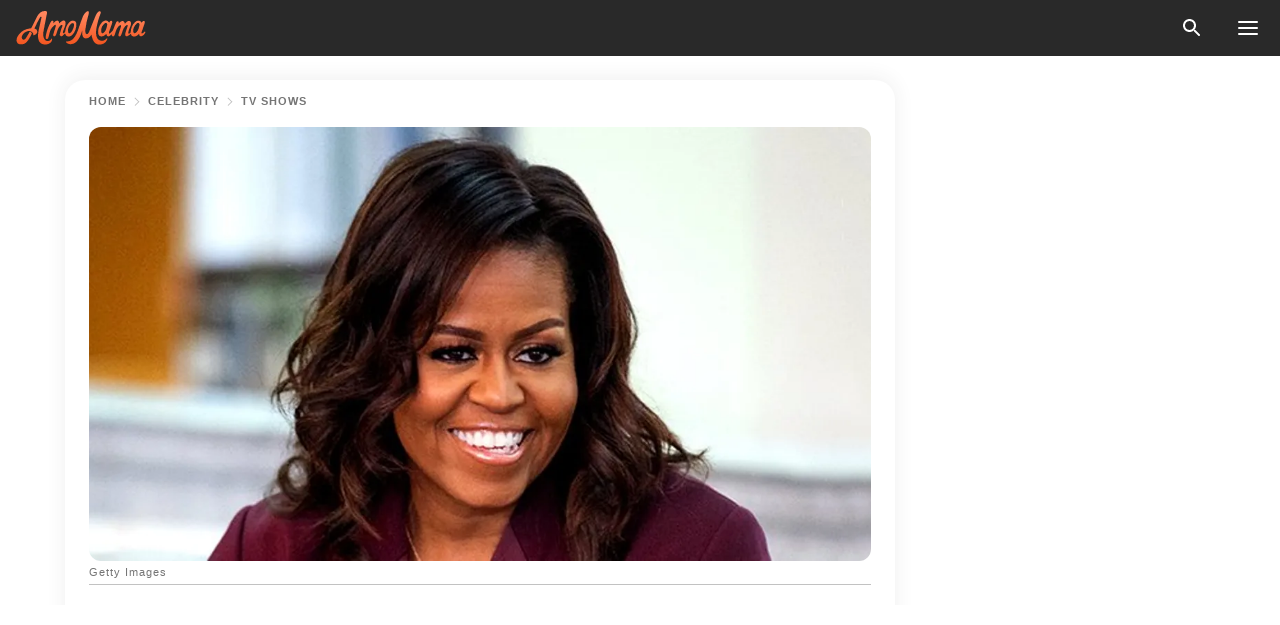

--- FILE ---
content_type: text/html; charset=utf-8
request_url: https://news.amomama.com/188958-michelle-obama-announces-instagram-tv-se.html
body_size: 36080
content:
<!DOCTYPE html><html lang="en"><script>window.customDelayConfig = { callbacks: [], appliedCallbacks: [] };</script><head><meta charSet="utf-8" data-next-head=""/><meta name="viewport" content="width=device-width" data-next-head=""/><script type="text/javascript" id="quantcast">
            (function () {
                var TCF_LOCATOR_NAME = '__tcfapiLocator';
                var queue = [];
                var win = window;
                var cmpFrame;

                function tcfAPIHandler() {
                    var gdprApplies;
                    var args = arguments;

                    if (!args.length) {
                    return queue;
                    } else if (args[0] === 'setGdprApplies') {
                    if (args.length > 3 && args[2] === 2 && typeof args[3] === 'boolean') {
                        gdprApplies = args[3];
                        if (typeof args[2] === 'function') {
                        args[2]('set', true);
                        }
                    }
                    } else if (args[0] === 'ping') {
                    var retr = {
                        gdprApplies: gdprApplies,
                        cmpLoaded: false,
                        cmpStatus: 'stub',
                    };

                    if (typeof args[2] === 'function') {
                        args[2](retr);
                    }
                    } else {
                    if (args[0] === 'init' && typeof args[3] === 'object') {
                        args[3] = Object.assign(args[3], { tag_version: 'V3' });
                    }
                    queue.push(args);
                    }
                }

                win.__tcfapi = tcfAPIHandler;

                function doAllStuff() {
                    var host = window.location.hostname;
                    var element = document.createElement('script');
                    var firstScript = document.getElementsByTagName('script')[0];
                    var url = 'https://cmp.inmobi.com'.concat(
                    '/choice/',
                    'kCvAgDS5JeEcY',
                    '/',
                    host,
                    '/choice.js?tag_version=V3',
                    );
                    var uspTries = 0;
                    var uspTriesLimit = 3;
                    element.async = true;
                    element.type = 'text/javascript';
                    element.src = url;

                    firstScript.parentNode.insertBefore(element, firstScript);

                    function makeStub() {
                    function addFrame() {
                        var doc = win.document;
                        var otherCMP = !!win.frames[TCF_LOCATOR_NAME];

                        if (!otherCMP) {
                        if (doc.body) {
                            var iframe = doc.createElement('iframe');

                            iframe.style.cssText = 'display:none';
                            iframe.name = TCF_LOCATOR_NAME;
                            doc.body.appendChild(iframe);
                        } else {
                            setTimeout(addFrame, 5);
                        }
                        }
                        return !otherCMP;
                    }

                    function postMessageEventHandler(event) {
                        var msgIsString = typeof event.data === 'string';
                        var json = {};

                        try {
                        if (msgIsString) {
                            json = JSON.parse(event.data);
                        } else {
                            json = event.data;
                        }
                        } catch (ignore) {}

                        var payload = json.__tcfapiCall;

                        if (payload) {
                        window.__tcfapi(
                            payload.command,
                            payload.version,
                            function (retValue, success) {
                            var returnMsg = {
                                __tcfapiReturn: {
                                returnValue: retValue,
                                success: success,
                                callId: payload.callId,
                                },
                            };
                            if (msgIsString) {
                                returnMsg = JSON.stringify(returnMsg);
                            }
                            if (event && event.source && event.source.postMessage) {
                                event.source.postMessage(returnMsg, '*');
                            }
                            },
                            payload.parameter,
                        );
                        }
                    }

                    while (win) {
                        try {
                        if (win.frames[TCF_LOCATOR_NAME]) {
                            cmpFrame = win;
                            break;
                        }
                        } catch (ignore) {}

                        if (win === window.top) {
                        break;
                        }
                        win = win.parent;
                    }
                    if (!cmpFrame) {
                        addFrame();
                        win.addEventListener('message', postMessageEventHandler, false);
                    }
                    }

                    makeStub();

                    function makeGppStub() {
                    const CMP_ID = 10;
                    const SUPPORTED_APIS = [
                        '2:tcfeuv2',
                        '6:uspv1',
                        '7:usnatv1',
                        '8:usca',
                        '9:usvav1',
                        '10:uscov1',
                        '11:usutv1',
                        '12:usctv1',
                    ];

                    window.__gpp_addFrame = function (n) {
                        if (!window.frames[n]) {
                        if (document.body) {
                            var i = document.createElement('iframe');
                            i.style.cssText = 'display:none';
                            i.name = n;
                            document.body.appendChild(i);
                        } else {
                            window.setTimeout(window.__gpp_addFrame, 10, n);
                        }
                        }
                    };
                    window.__gpp_stub = function () {
                        var b = arguments;
                        __gpp.queue = __gpp.queue || [];
                        __gpp.events = __gpp.events || [];

                        if (!b.length || (b.length == 1 && b[0] == 'queue')) {
                        return __gpp.queue;
                        }

                        if (b.length == 1 && b[0] == 'events') {
                        return __gpp.events;
                        }

                        var cmd = b[0];
                        var clb = b.length > 1 ? b[1] : null;
                        var par = b.length > 2 ? b[2] : null;
                        if (cmd === 'ping') {
                        clb(
                            {
                            gppVersion: '1.1', // must be “Version.Subversion”, current: “1.1”
                            cmpStatus: 'stub', // possible values: stub, loading, loaded, error
                            cmpDisplayStatus: 'hidden', // possible values: hidden, visible, disabled
                            signalStatus: 'not ready', // possible values: not ready, ready
                            supportedAPIs: SUPPORTED_APIS, // list of supported APIs
                            cmpId: CMP_ID, // IAB assigned CMP ID, may be 0 during stub/loading
                            sectionList: [],
                            applicableSections: [-1],
                            gppString: '',
                            parsedSections: {},
                            },
                            true,
                        );
                        } else if (cmd === 'addEventListener') {
                        if (!('lastId' in __gpp)) {
                            __gpp.lastId = 0;
                        }
                        __gpp.lastId++;
                        var lnr = __gpp.lastId;
                        __gpp.events.push({
                            id: lnr,
                            callback: clb,
                            parameter: par,
                        });
                        clb(
                            {
                            eventName: 'listenerRegistered',
                            listenerId: lnr, // Registered ID of the listener
                            data: true, // positive signal
                            pingData: {
                                gppVersion: '1.1', // must be “Version.Subversion”, current: “1.1”
                                cmpStatus: 'stub', // possible values: stub, loading, loaded, error
                                cmpDisplayStatus: 'hidden', // possible values: hidden, visible, disabled
                                signalStatus: 'not ready', // possible values: not ready, ready
                                supportedAPIs: SUPPORTED_APIS, // list of supported APIs
                                cmpId: CMP_ID, // list of supported APIs
                                sectionList: [],
                                applicableSections: [-1],
                                gppString: '',
                                parsedSections: {},
                            },
                            },
                            true,
                        );
                        } else if (cmd === 'removeEventListener') {
                        var success = false;
                        for (var i = 0; i < __gpp.events.length; i++) {
                            if (__gpp.events[i].id == par) {
                            __gpp.events.splice(i, 1);
                            success = true;
                            break;
                            }
                        }
                        clb(
                            {
                            eventName: 'listenerRemoved',
                            listenerId: par, // Registered ID of the listener
                            data: success, // status info
                            pingData: {
                                gppVersion: '1.1', // must be “Version.Subversion”, current: “1.1”
                                cmpStatus: 'stub', // possible values: stub, loading, loaded, error
                                cmpDisplayStatus: 'hidden', // possible values: hidden, visible, disabled
                                signalStatus: 'not ready', // possible values: not ready, ready
                                supportedAPIs: SUPPORTED_APIS, // list of supported APIs
                                cmpId: CMP_ID, // CMP ID
                                sectionList: [],
                                applicableSections: [-1],
                                gppString: '',
                                parsedSections: {},
                            },
                            },
                            true,
                        );
                        } else if (cmd === 'hasSection') {
                        clb(false, true);
                        } else if (cmd === 'getSection' || cmd === 'getField') {
                        clb(null, true);
                        }
                        //queue all other commands
                        else {
                        __gpp.queue.push([].slice.apply(b));
                        }
                    };
                    window.__gpp_msghandler = function (event) {
                        var msgIsString = typeof event.data === 'string';
                        try {
                        var json = msgIsString ? JSON.parse(event.data) : event.data;
                        } catch (e) {
                        var json = null;
                        }
                        if (typeof json === 'object' && json !== null && '__gppCall' in json) {
                        var i = json.__gppCall;
                        window.__gpp(
                            i.command,
                            function (retValue, success) {
                            var returnMsg = {
                                __gppReturn: {
                                returnValue: retValue,
                                success: success,
                                callId: i.callId,
                                },
                            };
                            event.source.postMessage(
                                msgIsString ? JSON.stringify(returnMsg) : returnMsg,
                                '*',
                            );
                            },
                            'parameter' in i ? i.parameter : null,
                            'version' in i ? i.version : '1.1',
                        );
                        }
                    };
                    if (!('__gpp' in window) || typeof window.__gpp !== 'function') {
                        window.__gpp = window.__gpp_stub;
                        window.addEventListener('message', window.__gpp_msghandler, false);
                        window.__gpp_addFrame('__gppLocator');
                    }
                    }

                    makeGppStub();

                    var uspStubFunction = function () {
                    var arg = arguments;
                    if (typeof window.__uspapi !== uspStubFunction) {
                        setTimeout(function () {
                        if (typeof window.__uspapi !== 'undefined') {
                            window.__uspapi.apply(window.__uspapi, arg);
                        }
                        }, 500);
                    }
                    };

                    var checkIfUspIsReady = function () {
                    uspTries++;
                    if (window.__uspapi === uspStubFunction && uspTries < uspTriesLimit) {
                        console.warn('USP is not accessible');
                    } else {
                        clearInterval(uspInterval);
                    }
                    };

                    if (typeof window.__uspapi === 'undefined') {
                    window.__uspapi = uspStubFunction;
                    var uspInterval = setInterval(checkIfUspIsReady, 6000);
                    }
                }

                window.customDelayConfig.callbacks.push({
                    cb: doAllStuff,
                    name: 'Quantcast',
                });
            })();
        </script><meta http-equiv="origin-trial" content="AscJ7VCC8wAP/nGKDp30FMc3NH+CSHaBBQ7DzhIX1DWYH6oaWtgOiNDiFnNDi/n5aqlypzHgHVW2sQZItfXYrwQAAAB1eyJvcmlnaW4iOiJodHRwczovL2Ftb21hbWEuY29tOjQ0MyIsImZlYXR1cmUiOiJVbnJlc3RyaWN0ZWRTaGFyZWRBcnJheUJ1ZmZlciIsImV4cGlyeSI6MTc2OTQ3MjAwMCwiaXNTdWJkb21haW4iOnRydWV9" data-next-head=""/><title data-next-head="">Michelle Obama Announces Instagram TV Series Called &#x27;A Year of Firsts&#x27; That Documents Freshman Year for 4 College Students</title><meta name="description" content="Former First Lady Michelle Obama has announced a new Instagram TV series that will be documenting the first year of college for four students from across the country. The initiative is aimed at helping students get through college." data-next-head=""/><meta name="author" content="Mary Scott" data-next-head=""/><link rel="canonical" href="https://news.amomama.com/188958-michelle-obama-announces-instagram-tv-se.html" data-next-head=""/><meta name="theme-color" content="#ffffff" data-next-head=""/><meta name="verify-admitad" content="2fe01187e1" data-next-head=""/><meta name="msapplication-TileColor" content="#da532c" data-next-head=""/><meta name="pocket-site-verification" content="ee7c33163bfd979da1f7ed8074b817" data-next-head=""/><meta property="fb:app_id" content="200824630385475" data-next-head=""/><meta name="robots" content="max-image-preview:large" data-next-head=""/><meta name="article:published_time" content="2020-01-11T03:20:00+00:00" data-next-head=""/><meta name="article:modified_time" content="2025-01-28T07:38:41+00:00" data-next-head=""/><meta property="fb:admins" content="100010581019207" data-next-head=""/><meta property="fb:admins" content="100001288770557" data-next-head=""/><meta property="fb:admins" content="100006008527151" data-next-head=""/><meta property="fb:admins" content="100002603703184" data-next-head=""/><meta property="fb:pages" content="1818749535063540" data-next-head=""/><meta property="fb:pages" content="119540691984235" data-next-head=""/><meta property="fb:pages" content="182709872255144" data-next-head=""/><meta name="msvalidate.01" content="14D4D494C888618F41C85045527BD7F8" data-next-head=""/><meta name="msvalidate.01" content="80E5B8EF76570F2A2C4C937A33BE9DD6" data-next-head=""/><link type="application/rss+xml" href="https://news.amomama.com/rss.xml" rel="alternate" data-next-head=""/><link type="application/rss+xml" href="https://news.amomama.com/news/rss.xml" rel="alternate" data-next-head=""/><link type="application/rss+xml" href="https://news.amomama.com/people/rss.xml" rel="alternate" data-next-head=""/><link type="application/rss+xml" href="https://news.amomama.com/celebrity/tv-shows/rss.xml" rel="alternate" data-next-head=""/><link type="application/rss+xml" href="https://news.amomama.com/celebrity/rss.xml" rel="alternate" data-next-head=""/><meta name="twitter:title" content="Michelle Obama Announces Instagram TV Series Called &#x27;A Year of Firsts&#x27; That Documents Freshman Year for 4 College Students" data-next-head=""/><meta name="twitter:description" content="Former First Lady Michelle Obama has announced a new Instagram TV series that will be documenting the first year of college for four students from across the country. The initiative is aimed at helping students get through college." data-next-head=""/><meta name="twitter:card" content="summary_large_image" data-next-head=""/><meta name="twitter:site" content="@amomama" data-next-head=""/><meta property="og:type" content="website" data-next-head=""/><meta property="og:locale" content="en_US" data-next-head=""/><meta property="og:site_name" content="news.amomama.com" data-next-head=""/><meta property="og:title" content="Michelle Obama Announces Instagram TV Series Documenting Freshman Year for 4 College Students" data-next-head=""/><meta property="og:description" content="Former First Lady Michelle Obama has announced a new Instagram TV series that will be documenting the first year of college for four students from across the country. The initiative is aimed at helping students get through college." data-next-head=""/><meta property="og:url" content="https://news.amomama.com/188958-michelle-obama-announces-instagram-tv-se.html" data-next-head=""/><meta property="og:image" content="https://imgproxy.amomama.com/mp0gepWKYa84ffW5Cut8tNVZZG5WO-sDYp5h8B-eh3M/rs:fill:1200:0:1/g:no/aHR0cHM6Ly9jZG4uYW1vbWFtYS5jb20vNzk0NmZmNmNkM2Y3NWJiMDU4MjMxNGZmN2ViOTY5NzEyMDc4MDMxNTc4NjAxMDYwLmpwZz93aWR0aD02NTAmaGVpZ2h0PTM0MA.jpg" data-next-head=""/><meta property="og:image:width" content="1200" data-next-head=""/><meta property="og:image:height" content="630" data-next-head=""/><script type="application/ld+json" data-next-head="">{"@context":"https://schema.org","@type":"NewsArticle","headline":"Michelle Obama Announces Instagram TV Series Called 'A Year of Firsts' That Documents Freshman Year for 4 College Students","inLanguage":"en","articleBody":"Former First Lady Michelle Obama has announced a new Instagram TV series that will be documenting the first year of college for four students from across the country. The initiative is aimed at helping students get through college. Obama recently expressed gratitude for the past decade, and she's already hit the ground running with the new one. In line with her and her husband's venture into TV production, the Princeton alum has created something for college students. Obama took to Instagram a few days ago with the announcement of the series \"A Year of Firsts.\" The six-episode series will follow the lives and experiences of four first-year college students from Washington DC., North Dakota, California, and Alabama. \"This series will meet many students where they live — on Instagram — and share candid perspectives\"\"Each of them has overcome tremendous odds to get where they are, and throughout the year, they'll tell us what that first year of college is really like,\" she said in a video. \"The ups, the downs, and everything in between.\" https://www.instagram.com/p/B0R8cKWABdJ/In a statement published by MadameNoire, Obama added: \"By sharing their stories, they're helping others see that the ups and downs of the first year of college are something everyone goes through — and they're creating a supportive community for others facing similar challenges.\" https://www.instagram.com/p/B7Bc-qfAjCX/According to CNN, the former FLOTUS, through her Reach Higher initiative, is collaborating with ATTN: to launch the series that is set to premiere in mid-January and run through June. Per the outlet, Obama launched the Reach Higher initiative in 2014 during her husband Barack Obama's second term. The initiative \"encourages students to continue their education beyond high school.\" https://www.instagram.com/p/B2W9xejgxGD/ATTN: co-founder Matthew Segal shared his thoughts about the series: \"As Mrs. Obama highlights in each episode, there are many hidden challenges to making it through college. This series will meet many students where they live — on Instagram — and share candid perspectives about how to overcome barriers.\" https://www.instagram.com/p/B5YrxQQABk6/Obama's announcement comes one week after the mom-of-two reflected on the past decade in a heartfelt Instagram post. The Chicago native shared some of her best photos of the decade, including those of her husband and their daughters, Malia and Sasha. \"Looking back, what I'm most filled with is gratitude. A decade like this one was never a part of my plan—not even close,\" the memoir author confessed. \"But I couldn’t be more thankful for the opportunities, the relationships, and the growth I've experienced over these years.\" ","description":"Former First Lady Michelle Obama has announced a new Instagram TV series that will be documenting the first year of college for four students from across the country. The initiative is aimed at helping students get through college.","datePublished":"2020-01-11T03:20:00+00:00","dateModified":"2025-01-28T07:38:41+00:00","mainEntityOfPage":{"@type":"WebPage","@id":"https://news.amomama.com/188958-michelle-obama-announces-instagram-tv-se.html"},"publisher":{"@type":"Organization","name":"news.amomama.com","url":"https://news.amomama.com/","logo":{"@type":"ImageObject","url":"https://cdn.amomama.com/amomama.svg"}},"author":{"@type":"Person","name":"Mary Scott","url":"https://news.amomama.com/editor/mary-scott"},"image":{"@type":"ImageObject","url":"https://cdn.amomama.com/15a09f4cc742ad5786a6dc635c522aac2084171578601060.jpg"},"articleSection":"TV Shows"}</script><script type="application/ld+json" data-next-head="">{"@context":"https://schema.org","@type":"BreadcrumbList","itemListElement":[{"@type":"ListItem","position":1,"item":{"@id":"https://news.amomama.com/celebrity","name":"✔ CELEBRITY"}},{"@type":"ListItem","position":2,"item":{"@id":"https://news.amomama.com/celebrity/tv-shows","name":"✔ TV SHOWS"}},{"@type":"ListItem","position":3,"item":{"@id":"https://news.amomama.com/188958-michelle-obama-announces-instagram-tv-se.html","name":"➨ Read now"}}]}</script><link rel="preload" as="image" href="https://cdn.amomama.com/15a09f4cc742ad5786a6dc635c522aac2084171578601060.jpg" imageSrcSet="https://imgproxy.amomama.com/vxg0rw0fPR7R54azjElOUmhkEpFsHd1Rsgr2MKTAYwI/rs:fill:375:0:1/g:no/aHR0cHM6Ly9jZG4uYW1vbWFtYS5jb20vMTVhMDlmNGNjNzQyYWQ1Nzg2YTZkYzYzNWM1MjJhYWMyMDg0MTcxNTc4NjAxMDYwLmpwZz93aWR0aD02NTAmaGVpZ2h0PTM0MA.jpg 375w, https://imgproxy.amomama.com/YuavVQWUdQXwl1a7pHG0nn4JW9Tck6J5EzkT_28A-XM/rs:fill:576:0:1/g:no/aHR0cHM6Ly9jZG4uYW1vbWFtYS5jb20vMTVhMDlmNGNjNzQyYWQ1Nzg2YTZkYzYzNWM1MjJhYWMyMDg0MTcxNTc4NjAxMDYwLmpwZz93aWR0aD02NTAmaGVpZ2h0PTM0MA.jpg 576w, https://imgproxy.amomama.com/DM2IPKxnRFNNlLpqk1cOe5l6mYM4Yr9ryk6k1d6Bo8Y/rs:fill:768:0:1/g:no/aHR0cHM6Ly9jZG4uYW1vbWFtYS5jb20vMTVhMDlmNGNjNzQyYWQ1Nzg2YTZkYzYzNWM1MjJhYWMyMDg0MTcxNTc4NjAxMDYwLmpwZz93aWR0aD02NTAmaGVpZ2h0PTM0MA.jpg 768w, https://imgproxy.amomama.com/Xkp-GYF3XT7IWyreS7aB28IGNOTq7rPIlhRRuoV7agg/rs:fill:992:0:1/g:no/aHR0cHM6Ly9jZG4uYW1vbWFtYS5jb20vMTVhMDlmNGNjNzQyYWQ1Nzg2YTZkYzYzNWM1MjJhYWMyMDg0MTcxNTc4NjAxMDYwLmpwZz93aWR0aD02NTAmaGVpZ2h0PTM0MA.jpg 992w, https://imgproxy.amomama.com/68nLl4QfKSKZoGHMBkIxYFhjbm-cEzk5Mk7R-9AWWYY/rs:fill:1200:0:1/g:no/aHR0cHM6Ly9jZG4uYW1vbWFtYS5jb20vMTVhMDlmNGNjNzQyYWQ1Nzg2YTZkYzYzNWM1MjJhYWMyMDg0MTcxNTc4NjAxMDYwLmpwZz93aWR0aD02NTAmaGVpZ2h0PTM0MA.jpg 1200w" imageSizes="(max-width: 835px) 100vw, (max-width: 1279px) 620px, 620px" data-next-head=""/><link rel="preload" as="image" href="https://imgproxy.amomama.com/6nm0loSW7hrc_s9s2k39Awox41X8EZJu1R_276-Fkfc/rs:fill:120:0:1/g:no/aHR0cHM6Ly9jZG4uYW1vbWFtYS5jb20vMzk3ODMxOTRlZmU0MzI1ZGE3ZDhkMjViZGM4NGQ2NDQuanBlZz93aWR0aD0xNDQwJmhlaWdodD0xNTk0.jpg" imageSrcSet="" imageSizes="(max-width: 835px) 100vw, (max-width: 1279px) 100vw, 100vw" data-next-head=""/><link href="https://cdn.amomama.com" rel="preconnect"/><link href="https://imgproxy.amomama.com" rel="preconnect"/><script></script><script>
    var originalSetTimeoutMeth = window.setTimeout;

    function patchedSetTimeout(callback, delay) {
      for (var _len = arguments.length, args = new Array(_len > 2 ? _len - 2 : 0), _key = 2; _key < _len; _key++) {
        args[_key - 2] = arguments[_key];
      }

      var timeoutId = originalSetTimeoutMeth.apply(void 0, [patchedCallback, delay].concat(args));

      function patchedCallback() {
        clearTimeout(timeoutId);
        callback.apply(void 0, arguments);
      }

      return timeoutId;
    }

    window.setTimeout = patchedSetTimeout;
  </script><link rel="shortcut icon" href="/favicon.ico" type="image/x-icon"/><link rel="icon" type="image/png" sizes="32x32" href="https://cdn.amomama.com/favicon-32x32.png"/><link rel="icon" type="image/png" sizes="16x16" href="https://cdn.amomama.com/favicon-16x16.png"/><link rel="apple-touch-icon" href="https://cdn.amomama.com/apple-touch-icon.png"/><link rel="apple-touch-icon" sizes="152x152" href="https://cdn.amomama.com/apple-touch-icon-152x152.png"/><link rel="apple-touch-icon" sizes="180x180" href="https://cdn.amomama.com/apple-touch-icon-180x180.png"/><link rel="apple-touch-icon" sizes="512x512" href="https://cdn.amomama.com/apple-touch-icon-512x512.png"/><link rel="preload" href="https://news.amomama.com/production/_next/static/css/333bc730b50c750d.css" as="style"/><link rel="stylesheet" href="https://news.amomama.com/production/_next/static/css/333bc730b50c750d.css" data-n-g=""/><link rel="preload" href="https://news.amomama.com/production/_next/static/css/d5716dccac00e051.css" as="style"/><link rel="stylesheet" href="https://news.amomama.com/production/_next/static/css/d5716dccac00e051.css"/><link rel="preload" href="https://news.amomama.com/production/_next/static/css/72dcc712bd727d59.css" as="style"/><link rel="stylesheet" href="https://news.amomama.com/production/_next/static/css/72dcc712bd727d59.css"/><link rel="preload" href="https://news.amomama.com/production/_next/static/css/072dccded32ca94c.css" as="style"/><link rel="stylesheet" href="https://news.amomama.com/production/_next/static/css/072dccded32ca94c.css"/><noscript data-n-css=""></noscript><script defer="" nomodule="" src="https://news.amomama.com/production/_next/static/chunks/polyfills-42372ed130431b0a.js"></script><script defer="" src="https://news.amomama.com/production/_next/static/chunks/4432-243a43f055487a72.js"></script><script defer="" src="https://news.amomama.com/production/_next/static/chunks/7659-01038d67939e8d71.js"></script><script defer="" src="https://news.amomama.com/production/_next/static/chunks/5152-59464cc507f9c5e9.js"></script><script src="https://news.amomama.com/production/_next/static/chunks/webpack-8f081daa50abc2cd.js" defer=""></script><script src="https://news.amomama.com/production/_next/static/chunks/framework-5a88923766dd3983.js" defer=""></script><script src="https://news.amomama.com/production/_next/static/chunks/main-b06d00441a8d0581.js" defer=""></script><script src="https://news.amomama.com/production/_next/static/chunks/pages/_app-a5302415a78e4097.js" defer=""></script><script src="https://news.amomama.com/production/_next/static/chunks/pages/%5Bslug%5D-0d7c0494ca7a4e99.js" defer=""></script><script src="https://news.amomama.com/production/_next/static/zC2ObZIvg53ODnNNymnCf/_buildManifest.js" defer=""></script><script src="https://news.amomama.com/production/_next/static/zC2ObZIvg53ODnNNymnCf/_ssgManifest.js" defer=""></script></head><body><img role="presentation" alt="" width="2000" height="2000" style="pointer-events:none;position:absolute;top:0;left:0;width:99vw;height:99vh;max-width:99vw;max-height:99vh" src="[data-uri]"/><div id="__next"><div class="transition-preload Layout_layout-container__T4wiX"><div class="Layout_layout-content-container__ARaoN"><div class="Layout_layout-content__ZUOlJ"><header class="Header_header-container__YuzAK" style="top:0"><a class="Link_link__PUK08 Link_link__kvrlb Header_header-link__zPMo2" aria-label="logo" data-testid="logo" href="/"><img src="https://cdn.amomama.com/amomama-full.svg" alt="logo" width="90" height="23" class="Logo_logo-block__aJkzQ"/></a><div class="SearchPopup_wrapper__0IVWc"><button class="SearchPopup_search-button__ZRGMP SearchPopup_search-button__BWJ2L"><img class="SearchPopup_search-button-icon__m9srN" src="https://cdn.amomama.com/amomama/search.svg" alt="search icon"/></button><div class="SearchPopup_search-popup__8Tlmc SearchPopup_search-popup___hCG4"><div class="SearchPopup_search-popup-close__hi1If SearchPopup_search-popup-close__OeU5m" id="search-close-btn"></div><form class="SearchForm_search-popup-content__1rhgX"><input type="text" id="search-popup-input" class="SearchForm_search-popup-input__m5MQk SearchPopup_search-popup-input__61_Wc" value=""/><button class="SearchForm_search-popup-submit__eCfDU SearchPopup_search-popup-submit__fVW3Y" type="submit"><img src="https://cdn.amomama.com/amomama/search.svg" alt="search icon"/></button></form></div></div><button class="OpenMenuButton_open-menu-button__6iR6n" data-testid="menu-button" type="button" aria-label="menu button"><span class="OpenMenuButton_open-menu-button-burger__QsYSo"></span></button></header><div class="CategoryMenu_category-menu-overlay__2_W_k" role="none" data-testvisibility="content-visibility"></div><div class="CategoryMenu_category-menu-list-container__ESNMG" style="top:40px;height:calc(100% - 40px)"><div class="CategoryMenu_category-menu-head__rp09A"><button class="OpenMenuButton_open-menu-button__6iR6n" type="button" aria-label="menu button"><span class="OpenMenuButton_open-menu-button-burger__QsYSo"></span></button></div><ul class="CategoryList_category-list-ul__g0Lng" data-testid="category-list"><li class="CategoryListItem_category-list-item-container__uWwpX CategoryList_category-list-item__owj3d"><a class="Link_link__PUK08 Link_link__kvrlb CategoryListItem_category-list-item-menu-link__Pcv2G" data-active="false" data-menu-link="true" href="/mothers-with-will">Mothers With Will</a></li><li class="CategoryListItem_category-list-item-container__uWwpX CategoryList_category-list-item__owj3d"><a class="Link_link__PUK08 Link_link__kvrlb CategoryListItem_category-list-item-menu-link__Pcv2G" data-active="false" data-menu-link="true" href="/women-with-will">Women With Will</a></li><li class="CategoryListItem_category-list-item-container__uWwpX CategoryList_category-list-item__owj3d"><a class="Link_link__PUK08 Link_link__kvrlb CategoryListItem_category-list-item-menu-link__Pcv2G" data-active="false" data-menu-link="true" href="/news">News</a></li><li class="CategoryListItem_category-list-item-container__uWwpX CategoryList_category-list-item__owj3d"><a class="Link_link__PUK08 Link_link__kvrlb CategoryListItem_category-list-item-menu-link__Pcv2G" data-active="false" data-menu-link="true" href="/celebrity">Celebrity</a><button class="CategoryListItem_category-list-item-expand-button__FiPZG" aria-label="expand"><span class="CategoryListItem_category-list-item-arrow-container__yFhuP"><span class="CategoryListItem_category-list-item-arrow__GX9Q0"></span></span></button></li><li class="CategoryList_category-list-li__XavGc"><ul class="CategoryList_category-list-ul-children__PnH88" data-testid="category-list"><li class="CategoryListItem_category-list-item-container__uWwpX CategoryList_category-list-item__owj3d"><a class="Link_link__PUK08 Link_link__kvrlb CategoryListItem_category-list-item-menu-link__Pcv2G CategoryList_menu-link__6OPYR" data-active="false" data-menu-link="true" href="/celebrity/musicians">Musicians</a></li><li class="CategoryListItem_category-list-item-container__uWwpX CategoryList_category-list-item__owj3d"><a class="Link_link__PUK08 Link_link__kvrlb CategoryListItem_category-list-item-menu-link__Pcv2G CategoryList_menu-link__6OPYR" data-active="false" data-menu-link="true" href="/celebrity/tv-shows">TV Shows</a></li><li class="CategoryListItem_category-list-item-container__uWwpX CategoryList_category-list-item__owj3d"><a class="Link_link__PUK08 Link_link__kvrlb CategoryListItem_category-list-item-menu-link__Pcv2G CategoryList_menu-link__6OPYR" data-active="false" data-menu-link="true" href="/celebrity/royals">Royals</a></li><li class="CategoryListItem_category-list-item-container__uWwpX CategoryList_category-list-item__owj3d"><a class="Link_link__PUK08 Link_link__kvrlb CategoryListItem_category-list-item-menu-link__Pcv2G CategoryList_menu-link__6OPYR" data-active="false" data-menu-link="true" href="/celebrity/fashion">Fashion</a></li><li class="CategoryListItem_category-list-item-container__uWwpX CategoryList_category-list-item__owj3d"><a class="Link_link__PUK08 Link_link__kvrlb CategoryListItem_category-list-item-menu-link__Pcv2G CategoryList_menu-link__6OPYR" data-active="false" data-menu-link="true" href="/celebrity/hollywood">Hollywood</a></li><li class="CategoryListItem_category-list-item-container__uWwpX CategoryList_category-list-item__owj3d"><a class="Link_link__PUK08 Link_link__kvrlb CategoryListItem_category-list-item-menu-link__Pcv2G CategoryList_menu-link__6OPYR" data-active="false" data-menu-link="true" href="/celebrity/athletes">Athletes</a></li><li class="CategoryListItem_category-list-item-container__uWwpX CategoryList_category-list-item__owj3d"><a class="Link_link__PUK08 Link_link__kvrlb CategoryListItem_category-list-item-menu-link__Pcv2G CategoryList_menu-link__6OPYR" data-active="false" data-menu-link="true" href="/celebrity/influencers">Influencers</a></li></ul></li><li class="CategoryListItem_category-list-item-container__uWwpX CategoryList_category-list-item__owj3d"><a class="Link_link__PUK08 Link_link__kvrlb CategoryListItem_category-list-item-menu-link__Pcv2G" data-active="false" data-menu-link="true" href="/viral">Real Life</a></li><li class="CategoryListItem_category-list-item-container__uWwpX CategoryList_category-list-item__owj3d"><a class="Link_link__PUK08 Link_link__kvrlb CategoryListItem_category-list-item-menu-link__Pcv2G" data-active="false" data-menu-link="true" href="/latest">Latest</a></li><li class="CategoryListItem_category-list-item-container__uWwpX CategoryList_category-list-item__owj3d"><a class="Link_link__PUK08 Link_link__kvrlb CategoryListItem_category-list-item-menu-link__Pcv2G" data-active="false" data-menu-link="true" href="/trending">Trends</a></li><li class="CategoryListItem_category-list-item-container__uWwpX CategoryList_category-list-item__owj3d"><a class="Link_link__PUK08 Link_link__kvrlb CategoryListItem_category-list-item-menu-link__Pcv2G" data-active="false" data-menu-link="true" href="/terms-of-use">Terms of use</a></li><li class="CategoryListItem_category-list-item-container__uWwpX CategoryList_category-list-item__owj3d"><a class="Link_link__PUK08 Link_link__kvrlb CategoryListItem_category-list-item-menu-link__Pcv2G" data-active="false" data-menu-link="true" href="/privacy">Privacy Policy</a></li><li class="CategoryListItem_category-list-item-container__uWwpX CategoryList_category-list-item__owj3d"><a class="Link_link__PUK08 Link_link__kvrlb CategoryListItem_category-list-item-menu-link__Pcv2G" data-active="false" data-menu-link="true" href="/privacy#10">Notice at collection</a></li><li class="CategoryListItem_category-list-item-container__uWwpX CategoryList_category-list-item__owj3d"><a class="Link_link__PUK08 Link_link__kvrlb CategoryListItem_category-list-item-menu-link__Pcv2G" data-active="false" data-menu-link="true" href="/guidelines">Main Guidelines</a></li><li class="CategoryListItem_category-list-item-container__uWwpX CategoryList_category-list-item__owj3d"><a class="Link_link__PUK08 Link_link__kvrlb CategoryListItem_category-list-item-menu-link__Pcv2G" data-active="false" data-menu-link="true" href="/about-us">About us</a></li><li class="CategoryListItem_category-list-item-container__uWwpX CategoryList_category-list-item__owj3d"><a class="Link_link__PUK08 Link_link__kvrlb CategoryListItem_category-list-item-menu-link__Pcv2G" data-active="false" data-menu-link="true" href="/contact-us">Contact us</a></li><li class="CategoryListItem_category-list-item-container__uWwpX CategoryList_category-list-item__owj3d"><a class="Link_link__PUK08 Link_link__kvrlb CategoryListItem_category-list-item-menu-link__Pcv2G" data-active="false" data-menu-link="true" href="/adv-with-us">Advertise with us</a></li></ul><div class="CcpaContainer_ccpa-container__XEz7R"><button class="CcpaContainer_ccpa-button__F2Ua_">Do not sell my personal information</button></div></div><div class="Template_wrapper__fpWJu"><div class="Template_inner-wrapper__w3lMg"><main class="PostContent_container__rqgJO" data-testid="post-content"><div class="PostContent_top-line__wfQRK"><section class="Breadcrumbs_breadcrumbs-container__2nnae PostContent_post-breadcrumbs__Of0GF" data-testid="breadcrumbs"><a class="Breadcrumbs_breadcrumbs-link-item__p7dob" aria-label="Home" href="/">Home</a><span class="Breadcrumbs_breadcrumbs-angle__AU7Bv"></span><a class="Breadcrumbs_breadcrumbs-link-item__p7dob" href="/celebrity">Celebrity</a><span class="Breadcrumbs_breadcrumbs-angle__AU7Bv"></span><a class="Breadcrumbs_breadcrumbs-link-item__p7dob" href="/celebrity/tv-shows">TV Shows</a></section></div><div class="PostContent_full-article___FEwo"><div class="PostImage_post-image-container__PlDZN PostContent_thumb-image__iH052"><div class="Image_ref__XcBnw" data-testid="thumb-image"><picture><source srcSet="https://imgproxy.amomama.com/vxg0rw0fPR7R54azjElOUmhkEpFsHd1Rsgr2MKTAYwI/rs:fill:375:0:1/g:no/aHR0cHM6Ly9jZG4uYW1vbWFtYS5jb20vMTVhMDlmNGNjNzQyYWQ1Nzg2YTZkYzYzNWM1MjJhYWMyMDg0MTcxNTc4NjAxMDYwLmpwZz93aWR0aD02NTAmaGVpZ2h0PTM0MA.jpg 375w,https://imgproxy.amomama.com/YuavVQWUdQXwl1a7pHG0nn4JW9Tck6J5EzkT_28A-XM/rs:fill:576:0:1/g:no/aHR0cHM6Ly9jZG4uYW1vbWFtYS5jb20vMTVhMDlmNGNjNzQyYWQ1Nzg2YTZkYzYzNWM1MjJhYWMyMDg0MTcxNTc4NjAxMDYwLmpwZz93aWR0aD02NTAmaGVpZ2h0PTM0MA.jpg 576w,https://imgproxy.amomama.com/DM2IPKxnRFNNlLpqk1cOe5l6mYM4Yr9ryk6k1d6Bo8Y/rs:fill:768:0:1/g:no/aHR0cHM6Ly9jZG4uYW1vbWFtYS5jb20vMTVhMDlmNGNjNzQyYWQ1Nzg2YTZkYzYzNWM1MjJhYWMyMDg0MTcxNTc4NjAxMDYwLmpwZz93aWR0aD02NTAmaGVpZ2h0PTM0MA.jpg 768w,https://imgproxy.amomama.com/Xkp-GYF3XT7IWyreS7aB28IGNOTq7rPIlhRRuoV7agg/rs:fill:992:0:1/g:no/aHR0cHM6Ly9jZG4uYW1vbWFtYS5jb20vMTVhMDlmNGNjNzQyYWQ1Nzg2YTZkYzYzNWM1MjJhYWMyMDg0MTcxNTc4NjAxMDYwLmpwZz93aWR0aD02NTAmaGVpZ2h0PTM0MA.jpg 992w,https://imgproxy.amomama.com/68nLl4QfKSKZoGHMBkIxYFhjbm-cEzk5Mk7R-9AWWYY/rs:fill:1200:0:1/g:no/aHR0cHM6Ly9jZG4uYW1vbWFtYS5jb20vMTVhMDlmNGNjNzQyYWQ1Nzg2YTZkYzYzNWM1MjJhYWMyMDg0MTcxNTc4NjAxMDYwLmpwZz93aWR0aD02NTAmaGVpZ2h0PTM0MA.jpg 1200w" type="image/jpeg" sizes="(max-width: 835px) 100vw, (max-width: 1279px) 100vw, 100vw"/><img src="https://cdn.amomama.com/15a09f4cc742ad5786a6dc635c522aac2084171578601060.jpg" alt="Getty Images" class="Image_image__11E9V PostImage_post-image__XnmZf"/></picture></div></div><div class="PostContent_thumb-title__SoMYI" data-testid="image-source">Getty Images</div><h1 class="PostContent_title__tVSHO">Michelle Obama Announces Instagram TV Series Called &#x27;A Year of Firsts&#x27; That Documents Freshman Year for 4 College Students</h1><div class="InfoLine_wrapper__C_h_D"><div class="InfoLine_inner-wrap__nT3Iy"><a class="SmallAuthorImage_image-link__oGyW5" href="/editor/mary-scott"><img src="https://imgproxy.amomama.com/6nm0loSW7hrc_s9s2k39Awox41X8EZJu1R_276-Fkfc/rs:fill:120:0:1/g:no/aHR0cHM6Ly9jZG4uYW1vbWFtYS5jb20vMzk3ODMxOTRlZmU0MzI1ZGE3ZDhkMjViZGM4NGQ2NDQuanBlZz93aWR0aD0xNDQwJmhlaWdodD0xNTk0.jpg" alt="Mary Scott" width="60" height="60" class="SmallAuthorImage_image__sCupn"/><noscript><img src="https://imgproxy.amomama.com/6nm0loSW7hrc_s9s2k39Awox41X8EZJu1R_276-Fkfc/rs:fill:120:0:1/g:no/aHR0cHM6Ly9jZG4uYW1vbWFtYS5jb20vMzk3ODMxOTRlZmU0MzI1ZGE3ZDhkMjViZGM4NGQ2NDQuanBlZz93aWR0aD0xNDQwJmhlaWdodD0xNTk0.jpg" alt="Mary Scott" width="60" height="60" class="SmallAuthorImage_image__sCupn"/></noscript></a><div><div class="InfoLine_name__D_Za0"><span class="InfoLine_by__KZlaC">By</span><a class="Link_link__PUK08 Link_link__kvrlb InfoLine_link__i_kyn" href="/editor/mary-scott"><span class="InfoLine_author__wCZ32">
            

            <!-- Author Start -->
            Mary Scott
            <!-- Author End -->

            
          </span></a></div><div class="InfoLine_date__QFzMS" data-testid="post-date"><span>Jan 10, 2020</span><div class="InfoLine_point__96cHO"></div><span>10:20 P.M.</span></div></div></div><div class="ShareButtons_share-buttons-wrapper__IuyIK" data-testid="share-button-on-post-top"><button class="ShareButton_share-button-wrapper__c0yA1"><a class="ShareButton_share-button-button__9W5Os ShareButton_share-button-button-black__e1eHt" href="" target="_blank" rel="nofollow noreferrer" data-testid="share-social-item"><img src="https://cdn.amomama.com/icons/Link_new.svg" alt="Link" class="ShareButton_share-button-image__kijmd" width="40" height="40"/></a></button><button class="ShareButton_share-button-wrapper__c0yA1"><a class="ShareButton_share-button-button__9W5Os ShareButton_share-button-button-orange__mRduJ" href="mailto:?subject=%5BShared%20post%5Dfrom:news.amomama.com%20Michelle Obama Announces Instagram TV Series Called &#x27;A Year of Firsts&#x27; That Documents Freshman Year for 4 College Students&amp;body=Michelle Obama Announces Instagram TV Series Called &#x27;A Year of Firsts&#x27; That Documents Freshman Year for 4 College Students.
 Read more: https://news.amomama.com/188958-michelle-obama-announces-instagram-tv-se.html?utm_source=email%26utm_medium=share%26utm_campaign=social-share-article" target="_self" rel="nofollow noreferrer" data-testid="share-social-item"><img src="https://cdn.amomama.com/icons/Email_new.svg" alt="Email" class="ShareButton_share-button-image__kijmd" width="40" height="40"/></a></button><button class="FlipboardButton_flipboard-wrapper__0rZyw"><a data-flip-widget="shareflip" href="https://flipboard.com" target="_blank" rel="nofollow noreferrer" data-testid="share-social-item"><img alt="flipboard-icon" src="https://cdn.amomama.com/icons/flipboardicon.svg" width="40" height="40"/></a></button><button class="ShareButton_share-button-wrapper__c0yA1"><a class="ShareButton_share-button-button__9W5Os ShareButton_share-button-button-black__e1eHt ShareButton_share-button-button-x__cv8DR" href="https://www.x.com/share?title=Michelle Obama Announces Instagram TV Series Called &#x27;A Year of Firsts&#x27; That Documents Freshman Year for 4 College Students&amp;via=amomama_usa&amp;url=https://news.amomama.com/188958-michelle-obama-announces-instagram-tv-se.html?utm_source=twitter%26utm_medium=social%26utm_campaign=social-share-article" target="_blank" rel="nofollow noreferrer" data-testid="share-social-item"><img src="https://cdn.amomama.com/icons/X_new.svg" alt="X" class="ShareButton_share-button-image__kijmd" width="40" height="40"/></a></button><button class="ShareButton_share-button-wrapper__c0yA1"><a class="ShareButton_share-button-button__9W5Os ShareButton_share-button-button-facebook__UilUL" href="https://www.facebook.com/sharer/sharer.php?u=https://news.amomama.com/188958-michelle-obama-announces-instagram-tv-se.html?utm_source=facebook.com&amp;utm_medium=social&amp;utm_campaign=social-share-article" target="_blank" rel="nofollow noreferrer" data-testid="share-social-item"><img src="https://cdn.amomama.com/icons/Facebook_new.svg" alt="Facebook" class="ShareButton_share-button-image__kijmd" width="40" height="40"/>Share</a></button></div></div><div>
            

            <!-- Article Start -->
            
            

            
          </div><div data-io-article-url="https://news.amomama.com/188958-michelle-obama-announces-instagram-tv-se.html?m=doa"><div style="display:contents"><p class="postComponents_paragraph__0OLfg postComponents_paragraph-first__8Bigr">Former First Lady <a class="Link_link__PUK08 Link_link__kvrlb" href="/111611-michelle-obama.html">Michelle Obama</a> has announced a new Instagram TV series that will be documenting the first year of college for four students from across the country. The initiative is aimed at helping students get through college.</p></div><div style="display:contents"><div class="adv"><div class="Ad-Container AdvInTextBuilder_slot-wrapper___Oz3G"><div class="AdvTitle_wrap__wIGWH"><span class="AdvTitle_line__R19X6 AdvTitle_line-left__Vakbg"></span><span class="AdvTitle_text__hRK31">Advertisement</span><span class="AdvTitle_line__R19X6 AdvTitle_line-right__m6cZF"></span></div><div class="Ad-Container AdvSlots_adv-square-wrap__va0pf AdvSlots_adv-square-wrap__BxSU_"><div class="AdvSlots_adv-square__246sC" data-slot-type="1" data-position="in_article_1" data-code="/21668216007/d_amomama_intext_01" style="min-height:250px;width:728px"><div class="AdvSlots_slot__YAMh2" id="in_article_1" style="min-height:250px;width:728"></div></div></div></div></div></div><div style="display:contents"><p class="postComponents_paragraph__0OLfg" style="text-align:initial">Obama recently expressed gratitude for the past decade, and she&#x27;s already hit the ground running with the new one. In line with her and her husband&#x27;s venture into TV production, the Princeton alum has created something for college students.</p></div><div style="display:contents"><div class="Image_wrapper__1NP9g Image_wrapper-vertical__PwZAR"><div class="Image_container__oHMMQ" style="padding-bottom:141.35948596550557%"><div class="Image_ref__XcBnw"><picture><source srcSet="https://imgproxy.amomama.com/E1_PhcPhD0_lrv15gYDV6GmhP6DWhV-M56ehiPXQLbg/rs:fill:375:0:1/g:no/aHR0cHM6Ly9jZG4uYW1vbWFtYS5jb20vN2MyZjExOTdjOGFiYjE2MzY5ZDM2NmJiM2IwMWY5MWExNDY2NDQ1MTU3ODYwMTM4MC5qcGc_d2lkdGg9Mjk1NyZoZWlnaHQ9NDE4MA.jpg 375w,https://imgproxy.amomama.com/322Z2xhnAjWNPkRqJ45WtZGMQJoetz0mpbqJpxiNluk/rs:fill:576:0:1/g:no/aHR0cHM6Ly9jZG4uYW1vbWFtYS5jb20vN2MyZjExOTdjOGFiYjE2MzY5ZDM2NmJiM2IwMWY5MWExNDY2NDQ1MTU3ODYwMTM4MC5qcGc_d2lkdGg9Mjk1NyZoZWlnaHQ9NDE4MA.jpg 576w,https://imgproxy.amomama.com/5EZHTfFe7IvKMwzLjyY0pDSX0E4gAa3dZtHmfE7RQKA/rs:fill:768:0:1/g:no/aHR0cHM6Ly9jZG4uYW1vbWFtYS5jb20vN2MyZjExOTdjOGFiYjE2MzY5ZDM2NmJiM2IwMWY5MWExNDY2NDQ1MTU3ODYwMTM4MC5qcGc_d2lkdGg9Mjk1NyZoZWlnaHQ9NDE4MA.jpg 768w,https://imgproxy.amomama.com/k_DHR7WahG-tlt8RdzWye1ytAfSmeHegbFMPyJJbcZE/rs:fill:992:0:1/g:no/aHR0cHM6Ly9jZG4uYW1vbWFtYS5jb20vN2MyZjExOTdjOGFiYjE2MzY5ZDM2NmJiM2IwMWY5MWExNDY2NDQ1MTU3ODYwMTM4MC5qcGc_d2lkdGg9Mjk1NyZoZWlnaHQ9NDE4MA.jpg 992w,https://imgproxy.amomama.com/jD1aPhQVDVuObZsEzBTn-ipzPS3xKqODiOUcduU7Dcg/rs:fill:1200:0:1/g:no/aHR0cHM6Ly9jZG4uYW1vbWFtYS5jb20vN2MyZjExOTdjOGFiYjE2MzY5ZDM2NmJiM2IwMWY5MWExNDY2NDQ1MTU3ODYwMTM4MC5qcGc_d2lkdGg9Mjk1NyZoZWlnaHQ9NDE4MA.jpg 1200w" type="image/jpeg" sizes="(max-width: 835px) 100vw, (max-width: 1279px) 581px, 581px"/><img src="https://cdn.amomama.com/7c2f1197c8abb16369d366bb3b01f91a14664451578601380.jpg" alt="Michelle Obama attends &#x27;Becoming: An Intimate Conversation with Michelle Obama&#x27; on May 11, 2019 in Georgia | Photo: Getty Images" class="Image_image__11E9V Image_post-image__qnTn0" width="2957" height="4180" loading="lazy"/></picture></div></div><p class="Image_title__T6_we" data-testid="image-source">Michelle Obama attends &#x27;Becoming: An Intimate Conversation with Michelle Obama&#x27; on May 11, 2019 in Georgia | Photo: Getty Images</p></div></div><div style="display:contents"><p class="postComponents_paragraph__0OLfg" style="text-align:initial">Obama took to Instagram a few days ago with the announcement of the series &quot;A Year of Firsts.&quot; The six-episode series will follow the lives and experiences of four first-year college students from Washington DC., North Dakota, California, and Alabama.</p></div><div style="display:contents"><div class="adv"><div class="Ad-Container AdvInTextBuilder_slot-wrapper___Oz3G"><div class="AdvTitle_wrap__wIGWH"><span class="AdvTitle_line__R19X6 AdvTitle_line-left__Vakbg"></span><span class="AdvTitle_text__hRK31">Advertisement</span><span class="AdvTitle_line__R19X6 AdvTitle_line-right__m6cZF"></span></div><div class="Ad-Container AdvSlots_adv-square-wrap__va0pf AdvSlots_adv-square-wrap__BxSU_"><div class="AdvSlots_adv-square__246sC" data-slot-type="1" data-position="in_article_2" data-code="/21668216007/d_amomama_intext_02" style="min-height:250px;width:728px"><div class="AdvSlots_slot__YAMh2" id="in_article_2" style="min-height:250px;width:728"></div></div></div></div></div></div><div style="display:contents"><blockquote class="postComponents_blockquote__q4kp0" style="text-align:initial"><h3 style="text-align:center" class="postComponents_sub-header3__swQaf"><strong class="postComponents_bold__fagP2">&quot;This series will meet many students where they live — on Instagram — and share candid perspectives&quot;</strong></h3></blockquote></div><div style="display:contents"><p class="postComponents_paragraph__0OLfg" style="text-align:initial">&quot;Each of them has overcome tremendous odds to get where they are, and throughout the year, they&#x27;ll tell us what that first year of college is really like,&quot; she <a class="Link_link__PUK08 Link_link__kvrlb" href="https://www.instagram.com/p/B7Bc-qfAjCX/" target="_blank" rel="noopener noreferrer" aria-label="https://www.instagram.com/p/B7Bc-qfAjCX/">said</a> in a video. &quot;The ups, the downs, and everything in between.&quot;</p></div><div style="display:contents"><div class="Embed_wrapper__UQbow" style="width:450px;height:770px"></div></div><div style="display:contents"><div class="adv"><div class="Ad-Container AdvInTextBuilder_slot-wrapper___Oz3G"><div class="AdvTitle_wrap__wIGWH"><span class="AdvTitle_line__R19X6 AdvTitle_line-left__Vakbg"></span><span class="AdvTitle_text__hRK31">Advertisement</span><span class="AdvTitle_line__R19X6 AdvTitle_line-right__m6cZF"></span></div><div class="Ad-Container AdvSlots_adv-square-wrap__va0pf AdvSlots_adv-square-wrap__BxSU_"><div class="AdvSlots_adv-square__246sC" data-slot-type="1" data-position="in_article_3" data-code="/21668216007/d_amomama_intext_03" style="min-height:250px;width:728px"><div class="AdvSlots_slot__YAMh2" id="in_article_3" style="min-height:250px;width:728"></div></div></div></div></div></div><div style="display:contents"><p class="postComponents_paragraph__0OLfg" style="text-align:initial">In a statement published by MadameNoire, Obama <a class="Link_link__PUK08 Link_link__kvrlb" href="https://madamenoire.com/1124226/michelle-obama-launches-instagram-tv-series-a-year-of-firsts/" target="_blank" rel="noopener noreferrer" aria-label="https://madamenoire.com/1124226/michelle-obama-launches-instagram-tv-series-a-year-of-firsts/">added</a>:</p></div><div style="display:contents"><blockquote class="postComponents_blockquote__q4kp0" style="text-align:initial"><p class="postComponents_paragraph__0OLfg" style="text-align:initial">&quot;By sharing their stories, they&#x27;re helping others see that the ups and downs of the first year of college are something everyone goes through — and they&#x27;re creating a supportive community for others facing similar challenges.&quot;</p></blockquote></div><div style="display:contents"><div class="Embed_wrapper__UQbow" style="width:450px;height:770px"></div></div><div style="display:contents"><div class="adv"><div class="Ad-Container AdvInTextBuilder_slot-wrapper___Oz3G"><div class="AdvTitle_wrap__wIGWH"><span class="AdvTitle_line__R19X6 AdvTitle_line-left__Vakbg"></span><span class="AdvTitle_text__hRK31">Advertisement</span><span class="AdvTitle_line__R19X6 AdvTitle_line-right__m6cZF"></span></div><div class="Ad-Container AdvSlots_adv-square-wrap__va0pf AdvSlots_adv-square-wrap__BxSU_"><div class="AdvSlots_adv-square__246sC" data-slot-type="1" data-position="in_article_4" data-code="/21668216007/d_amomama_intext_04" style="min-height:250px;width:728px"><div class="AdvSlots_slot__YAMh2" id="in_article_4" style="min-height:250px;width:728"></div></div></div></div></div></div><div style="display:contents"><p class="postComponents_paragraph__0OLfg" style="text-align:initial">According to <a class="Link_link__PUK08 Link_link__kvrlb" href="https://edition.cnn.com/videos/politics/2020/01/07/michelle-obama-attn-igtv-series-orig-vstop-bdk.cnn/video/playlists/atv-trending-videos/" target="_blank" rel="noopener noreferrer" aria-label="https://edition.cnn.com/videos/politics/2020/01/07/michelle-obama-attn-igtv-series-orig-vstop-bdk.cnn/video/playlists/atv-trending-videos/">CNN</a>, the former FLOTUS, through her Reach Higher initiative, is collaborating with ATTN: to launch the series that is set to premiere in mid-January and run through June.</p></div><div style="display:contents"><p class="postComponents_paragraph__0OLfg" style="text-align:initial">Per the outlet, Obama launched the Reach Higher initiative in 2014 during her husband Barack Obama&#x27;s second term. The initiative &quot;encourages students to continue their education beyond high school.&quot;</p></div><div style="display:contents"><div class="Embed_wrapper__UQbow" style="width:450px;height:770px"></div></div><div style="display:contents"><div class="adv"><div class="Ad-Container AdvInTextBuilder_slot-wrapper___Oz3G"><div class="AdvTitle_wrap__wIGWH"><span class="AdvTitle_line__R19X6 AdvTitle_line-left__Vakbg"></span><span class="AdvTitle_text__hRK31">Advertisement</span><span class="AdvTitle_line__R19X6 AdvTitle_line-right__m6cZF"></span></div><div class="Ad-Container AdvSlots_adv-square-wrap__va0pf AdvSlots_adv-square-wrap__BxSU_"><div class="AdvSlots_adv-square__246sC" data-slot-type="1" data-position="in_article_1" data-code="/21668216007/d_amomama_intext_01" style="min-height:250px;width:728px"><div class="AdvSlots_slot__YAMh2" id="in_article_1-0" style="min-height:250px;width:728"></div></div></div></div></div></div><div style="display:contents"><p class="postComponents_paragraph__0OLfg" style="text-align:initial">ATTN: co-founder Matthew Segal <a class="Link_link__PUK08 Link_link__kvrlb" href="https://madamenoire.com/1124226/michelle-obama-launches-instagram-tv-series-a-year-of-firsts/" target="_blank" rel="noopener noreferrer" aria-label="https://madamenoire.com/1124226/michelle-obama-launches-instagram-tv-series-a-year-of-firsts/">shared</a> his thoughts about the series:</p></div><div style="display:contents"><blockquote class="postComponents_blockquote__q4kp0" style="text-align:initial"><p class="postComponents_paragraph__0OLfg" style="text-align:initial">&quot;As Mrs. Obama highlights in each episode, there are many hidden challenges to making it through college. This series will meet many students where they live — on Instagram — and share candid perspectives about how to overcome barriers.&quot;</p></blockquote></div><div><div><div class="RelatedPostsIntext_wrapper__JoytW" data-testvisibility="content-visibility"><section class="PostList_post-list-container__Gjllw PostList_post-list-container-post-intext-related__xRbow RelatedPostsIntext_post-list__U8Pm4"><div class="PostList_post-list-header__DOaMe"><div class="PostList_post-list-category__Bky3F" data-testid="special-block-category" data-class="post-list-category">Read also</div></div><div class="CarouselSnap_carousel-snap-container___QV8N PostList_post-list-list__SA6P_" data-class="carousel-snap-container"><article class="PostList_post-list-content__TPp7_" data-class="post-list-content"><a class="Link_link__PUK08 Link_link__kvrlb PostList_post-list-post__RYmEi" data-class="post-list-post" href="/479387-tainted-love-musician-david-ball-dead-at.html"><div class="PostImage_post-image-container__PlDZN"><div class="Image_ref__XcBnw"><noscript><img src="https://cdn.amomama.com/2878ec810fbbe4a0c0228174de699a43a0d307e2ca3d3145b4ef7472fd3be886.jpg" alt="Dave Ball and Marc Almond | A Soft Cell performance | Source: Getty Images" class="Image_image__11E9V Image_is-lazy__JPcEL PostImage_post-image__XnmZf"/></noscript></div></div><div class="PostList_post-list-title-wrap__rPuya"><h2 class="PostList_post-list-title__0M6N7">&#x27;Tainted Love&#x27; Musician David Ball Dead at 66</h2></div></a></article><article class="PostList_post-list-content__TPp7_" data-class="post-list-content"><a class="Link_link__PUK08 Link_link__kvrlb PostList_post-list-post__RYmEi" data-class="post-list-post" href="/481278-how-15-famous-us-politicians-wives-look.html"><div class="PostImage_post-image-container__PlDZN"><div class="Image_ref__XcBnw"><noscript><img src="https://cdn.amomama.com/e792b5f56f8261cf592ee02bcfe6da3cb17329ac3bd86133a2bf8968ba8bc3f7.jpg" alt="Second Lady Usha Vance and U.S. Vice President JD Vance with their children | Source: Getty Images" class="Image_image__11E9V Image_is-lazy__JPcEL PostImage_post-image__XnmZf"/></noscript></div></div><div class="PostList_post-list-title-wrap__rPuya"><h2 class="PostList_post-list-title__0M6N7">How 15 Famous US Politicians&#x27; Wives Look — 30+ Pics</h2></div></a></article><article class="PostList_post-list-content__TPp7_" data-class="post-list-content"><a class="Link_link__PUK08 Link_link__kvrlb PostList_post-list-post__RYmEi" data-class="post-list-post" href="/482134-rev-jesse-jackson-hospitalized-to-manage.html"><div class="PostImage_post-image-container__PlDZN"><div class="Image_ref__XcBnw"><noscript><img src="https://cdn.amomama.com/ad326c78b4a9ef2703a9804ca2a51e3285e2f959d3c83f27142e6422c2c2cec1.jpg" alt="Rev. Jesse Jackson | Source: Getty Images" class="Image_image__11E9V Image_is-lazy__JPcEL PostImage_post-image__XnmZf"/></noscript></div></div><div class="PostList_post-list-title-wrap__rPuya"><h2 class="PostList_post-list-title__0M6N7">Rev. Jesse Jackson Hospitalized to Manage a Serious Health Condition</h2></div></a></article></div></section></div></div></div><div style="display:contents"><div class="Embed_wrapper__UQbow" style="width:450px;height:770px"></div></div><div style="display:contents"><div class="adv"><div class="Ad-Container AdvInTextBuilder_slot-wrapper___Oz3G"><div class="AdvTitle_wrap__wIGWH"><span class="AdvTitle_line__R19X6 AdvTitle_line-left__Vakbg"></span><span class="AdvTitle_text__hRK31">Advertisement</span><span class="AdvTitle_line__R19X6 AdvTitle_line-right__m6cZF"></span></div><div class="Ad-Container AdvSlots_adv-square-wrap__va0pf AdvSlots_adv-square-wrap__BxSU_"><div class="AdvSlots_adv-square__246sC" data-slot-type="1" data-position="in_article_2" data-code="/21668216007/d_amomama_intext_02" style="min-height:250px;width:728px"><div class="AdvSlots_slot__YAMh2" id="in_article_2-1" style="min-height:250px;width:728"></div></div></div></div></div></div><div style="display:contents"><p class="postComponents_paragraph__0OLfg" style="text-align:initial">Obama&#x27;s announcement comes one week after the mom-of-two <a class="Link_link__PUK08 Link_link__kvrlb" href="https://www.cheatsheet.com/entertainment/michelle-obama-pens-a-heartfelt-post-about-the-past-decade.html/" target="_blank" rel="noopener noreferrer" aria-label="https://www.cheatsheet.com/entertainment/michelle-obama-pens-a-heartfelt-post-about-the-past-decade.html/">reflected on the past decade</a> in a heartfelt Instagram post. The Chicago native shared some of her best photos of the decade, including those of her husband and their daughters, Malia and Sasha.</p></div><div style="display:contents"><p class="postComponents_paragraph__0OLfg" style="text-align:initial">&quot;Looking back, what I&#x27;m most filled with is gratitude. A decade like this one was never a part of my plan—not even close,&quot; the memoir author <a class="Link_link__PUK08 Link_link__kvrlb" href="https://www.instagram.com/p/B6t5psBA-O9/" target="_blank" rel="noopener noreferrer" aria-label="https://www.instagram.com/p/B6t5psBA-O9/">confessed</a>. &quot;But I couldn’t be more thankful for the opportunities, the relationships, and the growth I&#x27;ve experienced over these years.&quot;</p></div><div class="ShareButtons_share-buttons-wrapper__IuyIK" data-testid="share-button-on-post-bottom"><button class="ShareButton_share-button-wrapper__c0yA1"><a class="ShareButton_share-button-button__9W5Os ShareButton_share-button-button-black__e1eHt" href="" target="_blank" rel="nofollow noreferrer" data-testid="share-social-item"><img src="https://cdn.amomama.com/icons/Link_new.svg" alt="Link" class="ShareButton_share-button-image__kijmd" width="40" height="40"/></a></button><button class="ShareButton_share-button-wrapper__c0yA1"><a class="ShareButton_share-button-button__9W5Os ShareButton_share-button-button-orange__mRduJ" href="mailto:?subject=%5BShared%20post%5Dfrom:news.amomama.com%20Michelle Obama Announces Instagram TV Series Called &#x27;A Year of Firsts&#x27; That Documents Freshman Year for 4 College Students&amp;body=Michelle Obama Announces Instagram TV Series Called &#x27;A Year of Firsts&#x27; That Documents Freshman Year for 4 College Students.
 Read more: https://news.amomama.com/188958-michelle-obama-announces-instagram-tv-se.html?utm_source=email%26utm_medium=share%26utm_campaign=social-share-article" target="_self" rel="nofollow noreferrer" data-testid="share-social-item"><img src="https://cdn.amomama.com/icons/Email_new.svg" alt="Email" class="ShareButton_share-button-image__kijmd" width="40" height="40"/></a></button><button class="FlipboardButton_flipboard-wrapper__0rZyw"><a data-flip-widget="shareflip" href="https://flipboard.com" target="_blank" rel="nofollow noreferrer" data-testid="share-social-item"><img alt="flipboard-icon" src="https://cdn.amomama.com/icons/flipboardicon.svg" width="40" height="40"/></a></button><button class="ShareButton_share-button-wrapper__c0yA1"><a class="ShareButton_share-button-button__9W5Os ShareButton_share-button-button-black__e1eHt ShareButton_share-button-button-x__cv8DR" href="https://www.x.com/share?title=Michelle Obama Announces Instagram TV Series Called &#x27;A Year of Firsts&#x27; That Documents Freshman Year for 4 College Students&amp;via=amomama_usa&amp;url=https://news.amomama.com/188958-michelle-obama-announces-instagram-tv-se.html?utm_source=twitter%26utm_medium=social%26utm_campaign=social-share-article" target="_blank" rel="nofollow noreferrer" data-testid="share-social-item"><img src="https://cdn.amomama.com/icons/X_new.svg" alt="X" class="ShareButton_share-button-image__kijmd" width="40" height="40"/></a></button><button class="ShareButton_share-button-wrapper__c0yA1"><a class="ShareButton_share-button-button__9W5Os ShareButton_share-button-button-facebook__UilUL" href="https://www.facebook.com/sharer/sharer.php?u=https://news.amomama.com/188958-michelle-obama-announces-instagram-tv-se.html?utm_source=facebook.com&amp;utm_medium=social&amp;utm_campaign=social-share-article" target="_blank" rel="nofollow noreferrer" data-testid="share-social-item"><img src="https://cdn.amomama.com/icons/Facebook_new.svg" alt="Facebook" class="ShareButton_share-button-image__kijmd" width="40" height="40"/>Share</a></button></div><div style="display:contents"><div class="adv"><div class="Ad-Container AdvInTextBuilder_slot-wrapper___Oz3G"><div class="AdvTitle_wrap__wIGWH"><span class="AdvTitle_line__R19X6 AdvTitle_line-left__Vakbg"></span><span class="AdvTitle_text__hRK31">Advertisement</span><span class="AdvTitle_line__R19X6 AdvTitle_line-right__m6cZF"></span></div><div class="Ad-Container AdvSlots_adv-square-wrap__va0pf AdvSlots_adv-square-wrap__BxSU_"><div class="AdvSlots_adv-square__246sC" data-slot-type="1" data-position="big_2" data-code="/21668216007/d_amomama_03" style="min-height:90px;width:728px"><div class="AdvSlots_slot__YAMh2" id="big_2" style="min-height:90px;width:728"></div></div></div></div></div></div></div><div>
            

            
            
            <!-- Article End -->

            
          </div></div><div class="AdvInTextBuilder_slot-wrapper___Oz3G"><div class="AdvTitle_wrap__wIGWH"><span class="AdvTitle_line__R19X6 AdvTitle_line-left__Vakbg"></span><span class="AdvTitle_text__hRK31">Advertisement</span><span class="AdvTitle_line__R19X6 AdvTitle_line-right__m6cZF"></span></div><div class="Ad-Container AdvSlots_adv-square-wrap__va0pf AdvSlots_adv-square-wrap__BxSU_"><div class="AdvSlots_adv-square__246sC" data-slot-type="1" data-position="end_article_2" data-code="/21668216007/news_amomama_mgid" style="min-height:610px;width:728px"><div class="AdvSlots_slot__YAMh2" id="end_article_2" style="min-height:610px;width:728"></div></div></div></div></main><div class="RelatedPostsBlock_wrapper__G7NJr" data-testid="related-posts"><div class="RelatedPostsBlock_title__vHDtg">Related posts</div><div class="RelatedPostsBlock_container__fBPIb"><article class="RelatedPosts_container__9ckZY RelatedPosts_container-big__B41cx"><a class="RelatedPosts_link-related-post__H0PfD" href="/481332-first-lady-melania-trump-receives-major.html"></a><div class="RelatedPosts_image-wrap__Zgc2t"><div class="PostImage_post-image-container__PlDZN"><div class="Image_ref__XcBnw"><noscript><img src="https://cdn.amomama.com/0c91df79dfab8167f7949242794482d1e2999951e448a13633544d5e5683160f.jpg" alt="Melania Trump | Source: Getty Images" class="Image_image__11E9V Image_is-lazy__JPcEL PostImage_post-image__XnmZf" width="830" height="434"/></noscript></div></div></div><div class="RelatedPosts_title-wrap__FA9Ow"><p class="RelatedPosts_title__4Tzls">First Lady Melania Trump Receives Major U.S. Award, Sparking Public Discussion</p><p class="RelatedPosts_date__A_Yv_" data-testid="related-post-date">November 07, 2025</p></div></article><article class="RelatedPosts_container__9ckZY"><a class="RelatedPosts_link-related-post__H0PfD" href="/467038-walking-dead-actress-kelley-mack-dies-at.html"></a><div class="RelatedPosts_image-wrap__Zgc2t"><div class="PostImage_post-image-container__PlDZN"><div class="Image_ref__XcBnw"><noscript><img src="https://cdn.amomama.com/0eb69897d8b7976268c61b8eab8e8a100208de0995cb964089766b90b28815c8.jpg" alt="Kelley Mack | Source: Getty Images" class="Image_image__11E9V Image_is-lazy__JPcEL PostImage_post-image__XnmZf" width="830" height="434"/></noscript></div></div></div><div class="RelatedPosts_title-wrap__FA9Ow"><p class="RelatedPosts_title__4Tzls">&#x27;Walking Dead&#x27; Actress Kelley Mack Dies at 33 – Details</p><p class="RelatedPosts_date__A_Yv_" data-testid="related-post-date">August 05, 2025</p></div></article><article class="RelatedPosts_container__9ckZY"><a class="RelatedPosts_link-related-post__H0PfD" href="/471198-kate-gosselin-shares-heartbreaking.html"></a><div class="RelatedPosts_image-wrap__Zgc2t"><div class="PostImage_post-image-container__PlDZN"><div class="Image_ref__XcBnw"><noscript><img src="https://cdn.amomama.com/b506b7dbf56bd7fe22800eb21ec60f928c7c4739f7d18da3e47e63be4d85c263.jpg" alt="Kate Gosselin | Source: Getty Images" class="Image_image__11E9V Image_is-lazy__JPcEL PostImage_post-image__XnmZf" width="830" height="434"/></noscript></div></div></div><div class="RelatedPosts_title-wrap__FA9Ow"><p class="RelatedPosts_title__4Tzls">Kate Gosselin Shares Heartbreaking Details About Her Pregnancy Journey with Sextuplets</p><p class="RelatedPosts_date__A_Yv_" data-testid="related-post-date">September 08, 2025</p></div></article><article class="RelatedPosts_container__9ckZY"><a class="RelatedPosts_link-related-post__H0PfD" href="/472615-trump-family-and-others-pay-tribute-to.html"></a><div class="RelatedPosts_image-wrap__Zgc2t"><div class="PostImage_post-image-container__PlDZN"><div class="Image_ref__XcBnw"><noscript><img src="https://cdn.amomama.com/7855df440d275143bfb694e6f18b31f0a4aac4472a86f3ce60605e0faaa36a77.jpg" alt="Charlie Kirk | Source: Getty Images" class="Image_image__11E9V Image_is-lazy__JPcEL PostImage_post-image__XnmZf" width="830" height="434"/></noscript></div></div></div><div class="RelatedPosts_title-wrap__FA9Ow"><p class="RelatedPosts_title__4Tzls">Trump Family &amp; Others Pay Tribute to the Late Charlie Kirk After He Was Shot Dead at 31</p><p class="RelatedPosts_date__A_Yv_" data-testid="related-post-date">September 11, 2025</p></div></article><article class="RelatedPosts_container__9ckZY"><a class="RelatedPosts_link-related-post__H0PfD" href="/476414-lori-loughlin-had-dinner-with-james.html"></a><div class="RelatedPosts_image-wrap__Zgc2t"><div class="PostImage_post-image-container__PlDZN"><div class="Image_ref__XcBnw"><noscript><img src="https://cdn.amomama.com/3ee2fdbf624dd57c724d6659bce83aa0913900aaad17b6251c151c5a47fbb076.jpg" alt="Mossimo Giannulli and Lori Loughlin. | Source: Getty Images" class="Image_image__11E9V Image_is-lazy__JPcEL PostImage_post-image__XnmZf" width="830" height="434"/></noscript></div></div></div><div class="RelatedPosts_title-wrap__FA9Ow"><p class="RelatedPosts_title__4Tzls">Lori Loughlin Had Dinner with James Tupper Just a Day Before Divorce News Broke</p><p class="RelatedPosts_date__A_Yv_" data-testid="related-post-date">October 03, 2025</p></div></article><article class="RelatedPosts_container__9ckZY"><a class="RelatedPosts_link-related-post__H0PfD" href="/470755-sharon-osbourne-finally-breaks-silence.html"></a><div class="RelatedPosts_image-wrap__Zgc2t"><div class="PostImage_post-image-container__PlDZN"><div class="Image_ref__XcBnw"><noscript><img src="https://cdn.amomama.com/4f48cd1951ccd0ffa456b9a5cf50544082e3d5d67c43123ac999023a30ea397d.jpg" alt="Sharon Osbourne | Sharon and Ozzy Osbourne. | Source: Getty Images" class="Image_image__11E9V Image_is-lazy__JPcEL PostImage_post-image__XnmZf" width="830" height="434"/></noscript></div></div></div><div class="RelatedPosts_title-wrap__FA9Ow"><p class="RelatedPosts_title__4Tzls">Sharon Osbourne Finally Breaks Silence Following Husband Ozzy&#x27;s Passing</p><p class="RelatedPosts_date__A_Yv_" data-testid="related-post-date">September 02, 2025</p></div></article><article class="RelatedPosts_container__9ckZY"><a class="RelatedPosts_link-related-post__H0PfD" href="/469909-michael-jacksons-son-announces.html"></a><div class="RelatedPosts_image-wrap__Zgc2t"><div class="PostImage_post-image-container__PlDZN"><div class="Image_ref__XcBnw"><noscript><img src="https://cdn.amomama.com/89e26852defdf6d433a80663baf39c8bdf126b30346b4afe951869b285f12c6c.jpg" alt="Prince Jackson and his fiancée. | Source: Instagram/princejackson" class="Image_image__11E9V Image_is-lazy__JPcEL PostImage_post-image__XnmZf" width="830" height="434"/></noscript></div></div></div><div class="RelatedPosts_title-wrap__FA9Ow"><p class="RelatedPosts_title__4Tzls">Michael Jackson&#x27;s Son Announces Engagement to Longtime Girlfriend: Their 8-Year Love Story</p><p class="RelatedPosts_date__A_Yv_" data-testid="related-post-date">August 27, 2025</p></div></article><article class="RelatedPosts_container__9ckZY"><a class="RelatedPosts_link-related-post__H0PfD" href="/468149-people-amazed-by-how-victoria-principal.html"></a><div class="RelatedPosts_image-wrap__Zgc2t"><div class="PostImage_post-image-container__PlDZN"><div class="Image_ref__XcBnw"><noscript><img src="https://cdn.amomama.com/0204b7716118c8ff4b3fecda183108bede426e0941908309b67eab760a65e1e0.jpg" alt="Victoria Principal | Source: Getty Images" class="Image_image__11E9V Image_is-lazy__JPcEL PostImage_post-image__XnmZf" width="830" height="434"/></noscript></div></div></div><div class="RelatedPosts_title-wrap__FA9Ow"><p class="RelatedPosts_title__4Tzls">People Amazed by How Victoria Principal Looks Now at 75 Without Makeup</p><p class="RelatedPosts_date__A_Yv_" data-testid="related-post-date">August 14, 2025</p></div></article><article class="RelatedPosts_container__9ckZY"><a class="RelatedPosts_link-related-post__H0PfD" href="/484335-president-donald-trumps-new-winter-look.html"></a><div class="RelatedPosts_image-wrap__Zgc2t"><div class="PostImage_post-image-container__PlDZN"><div class="Image_ref__XcBnw"><noscript><img src="https://cdn.amomama.com/581db20c9facc05f0a771e2e8efaceaed32b2c7a0cb54cf4cda2200451f5b96e.jpg" alt="Donald Trump | Source: Getty Images" class="Image_image__11E9V Image_is-lazy__JPcEL PostImage_post-image__XnmZf" width="830" height="434"/></noscript></div></div></div><div class="RelatedPosts_title-wrap__FA9Ow"><p class="RelatedPosts_title__4Tzls">President Donald Trump&#x27;s New Winter Look Is Sparking Online Buzz – And Everyone&#x27;s Guessing Which Politician He&#x27;s Channeling</p><p class="RelatedPosts_date__A_Yv_" data-testid="related-post-date">November 24, 2025</p></div></article><article class="RelatedPosts_container__9ckZY"><a class="RelatedPosts_link-related-post__H0PfD" href="/478367-sharon-osbourne-mourns-the-loss-of-her.html"></a><div class="RelatedPosts_image-wrap__Zgc2t"><div class="PostImage_post-image-container__PlDZN"><div class="Image_ref__XcBnw"><noscript><img src="https://cdn.amomama.com/08122dae4956643131697fb1dcea1c7552258cdde3ac15af493efc175eb0620d.jpg" alt="Sharon Osbourne | Ozzy Osbourne and Elvis | Source: Getty Images | Instagram/sharonosbourne" class="Image_image__11E9V Image_is-lazy__JPcEL PostImage_post-image__XnmZf" width="830" height="434"/></noscript></div></div></div><div class="RelatedPosts_title-wrap__FA9Ow"><p class="RelatedPosts_title__4Tzls">Sharon Osbourne Mourns the Loss of Her Beloved 14-Year-Old Dog, Two Months After Ozzy&#x27;s Passing</p><p class="RelatedPosts_date__A_Yv_" data-testid="related-post-date">October 20, 2025</p></div></article><article class="RelatedPosts_container__9ckZY"><a class="RelatedPosts_link-related-post__H0PfD" href="/481230-yasmine-bleeth-then-and-now-a-stunning.html"></a><div class="RelatedPosts_image-wrap__Zgc2t"><div class="PostImage_post-image-container__PlDZN"><div class="Image_ref__XcBnw"><noscript><img src="https://cdn.amomama.com/5e07415d515541fd53b6f42cdac241182d8c3778ca172937c5a17c0a1d947608.jpg" alt="The &quot;Baywatch&quot; girls | Source: Getty Images" class="Image_image__11E9V Image_is-lazy__JPcEL PostImage_post-image__XnmZf" width="830" height="434"/></noscript></div></div></div><div class="RelatedPosts_title-wrap__FA9Ow"><p class="RelatedPosts_title__4Tzls">Yasmine Bleeth Then and Now: A Stunning Transformation of the &#x27;Baywatch&#x27; Star</p><p class="RelatedPosts_date__A_Yv_" data-testid="related-post-date">November 06, 2025</p></div></article></div></div><div class="AdvSlots_anchor__Hq4CO"><div class="Ad-Container AdvSlots_adv-square-wrap__va0pf AdvSlots_adv-square-wrap__BxSU_"><div class="AdvSlots_adv-square__246sC" data-slot-type="1" data-position="Anchor" data-code="/21668216007/d_amomama_anchor" style="min-height:100px;width:728px"><div class="AdvSlots_slot__YAMh2" id="Anchor" style="min-height:100px;width:100%"></div></div></div></div></div><aside class="Sidebar_wrapper__h2W18"><div class="Ad-Container AdvSlots_adv-square-wrap__va0pf AdvSlots_adv-square-wrap__BxSU_ AdvSlots_adv-square-wrap-sticky__mgHjH AdvSlots_with-margin-bottom40__LOwFa"><div class="AdvSlots_adv-square__246sC" data-slot-type="1" data-position="sidebar_1" data-code="/21668216007/d_amomama_02" style="min-height:600px;width:300px"><div class="AdvSlots_slot__YAMh2 AdvSlots_slot-sticky__gCDgI AdvSlots_slot-sticky__LEK6K" id="sidebar_1" style="min-height:auto;width:300px"></div></div></div><div><div><div class="PostBlock_wrapper__rQjmu" data-testid="top-posts"><span class="PostBlock_category__g_ZTC" data-testid="sidebar-post-category">Top news</span><article class="PostBlock_post-wrapper__Sop9R"><a class="Link_link__PUK08 Link_link__kvrlb PostBlock_post__Ovd4j" href="/500609-melania-documentary-price-donald-trumps.html"><div class="PostBlock_title__Bkl9k">&#x27;Melania&#x27; Documentary: Price, Donald Trump&#x27;s Reaction, and Everything to Know About the New Film</div><p class="PostBlock_date__LoBmq" data-testid="sidebar-post-date">January 29, 2026</p></a></article><article class="PostBlock_post-wrapper__Sop9R"><a class="Link_link__PUK08 Link_link__kvrlb PostBlock_post__Ovd4j" href="/500774-beauty-2-the-streetz-founder-shirley-1.html"><div class="PostBlock_title__Bkl9k">&#x27;Beauty 2 the Streetz&#x27; Founder Shirley Raines&#x27; Daughter Drove to Her Home Before Her Mother Was Found &#x27;Unresponsive&#x27;</div><p class="PostBlock_date__LoBmq" data-testid="sidebar-post-date">January 29, 2026</p></a></article><article class="PostBlock_post-wrapper__Sop9R"><a class="Link_link__PUK08 Link_link__kvrlb PostBlock_post__Ovd4j" href="/500759-margot-robbie-caused-a-stir-with-her.html"><div class="PostBlock_title__Bkl9k">Margot Robbie Caused a Stir with Her Recent Appearance in Los Angeles – Photos</div><p class="PostBlock_date__LoBmq" data-testid="sidebar-post-date">January 29, 2026</p></a></article></div></div></div><div class="Ad-Container AdvSlots_adv-square-wrap__va0pf AdvSlots_adv-square-wrap__BxSU_ AdvSlots_adv-square-wrap-sticky__mgHjH AdvSlots_with-margin-bottom40__LOwFa"><div class="AdvSlots_adv-square__246sC" data-slot-type="1" data-position="sidebar_2" data-code="/21668216007/d_amomama_04" style="min-height:600px;width:300px"><div class="AdvSlots_slot__YAMh2 AdvSlots_slot-sticky__gCDgI AdvSlots_slot-sticky__LEK6K" id="sidebar_2" style="min-height:auto;width:300px"></div></div></div><div><div class="PostBlock_wrapper__rQjmu" data-testid="read-also-posts"><span class="PostBlock_category__g_ZTC" data-testid="sidebar-post-category">Read also</span><article class="PostBlock_post-wrapper__Sop9R"><a class="Link_link__PUK08 Link_link__kvrlb PostBlock_post__Ovd4j" href="/479387-tainted-love-musician-david-ball-dead-at.html"><div class="PostBlock_title__Bkl9k">&#x27;Tainted Love&#x27; Musician David Ball Dead at 66</div><p class="PostBlock_date__LoBmq" data-testid="sidebar-post-date">October 24, 2025</p></a></article><article class="PostBlock_post-wrapper__Sop9R"><a class="Link_link__PUK08 Link_link__kvrlb PostBlock_post__Ovd4j" href="/481278-how-15-famous-us-politicians-wives-look.html"><div class="PostBlock_title__Bkl9k">How 15 Famous US Politicians&#x27; Wives Look — 30+ Pics</div><p class="PostBlock_date__LoBmq" data-testid="sidebar-post-date">November 07, 2025</p></a></article><article class="PostBlock_post-wrapper__Sop9R"><a class="Link_link__PUK08 Link_link__kvrlb PostBlock_post__Ovd4j" href="/482134-rev-jesse-jackson-hospitalized-to-manage.html"><div class="PostBlock_title__Bkl9k">Rev. Jesse Jackson Hospitalized to Manage a Serious Health Condition</div><p class="PostBlock_date__LoBmq" data-testid="sidebar-post-date">November 13, 2025</p></a></article></div></div><div class="Ad-Container AdvSlots_adv-square-wrap__va0pf AdvSlots_adv-square-wrap__BxSU_ AdvSlots_with-display-contents__eMxwd AdvSlots_with-margin-bottom40__LOwFa"><div class="AdvSlots_adv-square__246sC AdvSlots_sticky__QN1N_" data-slot-type="1" data-position="sidebar_3" data-code="/21668216007/d_amomama_07" style="min-height:600px;width:300px"><div class="AdvSlots_slot__YAMh2 AdvSlots_slot-last__HksX3" id="sidebar_3" style="min-height:auto;width:300px"></div></div></div></aside></div></div></div><footer class="Footer_footer-wrapper__iapBL Footer_footer-with-anchor__07gZT"><div class="Footer_footer-paper__33lAQ"><div class="Footer_footer-logo-container__s3GOv"><a class="Link_link__PUK08 Link_link__kvrlb" aria-label="logo" data-testid="logo" href="/"><img src="https://cdn.amomama.com/amomama-full.svg" alt="logo" width="90" height="23" class="Logo_logo-block__aJkzQ Footer_footer-logo__S1sly"/></a></div><div class="Footer_footer-main-container__3GHju"><div class="Footer_footer-text-container__AEDCZ"><div><p class="Footer_footer-footer-p__jV7Ee">AmoMama<!-- --> <!-- --> creates engaging, meaningful content for women. We collect and tell stories of people from all around the world.</p><p class="Footer_footer-footer-p__jV7Ee">We believe that every person&#x27;s story is important as it provides our community with an opportunity to feel a sense of belonging, share their hopes and dreams.</p></div><div class="CmpPrivacyContainerUSA_privacyLink__boEtf" id="Privacy_Link"></div><div class="PrivacyButton_consent-container__vonCT"><button type="button" class="PrivacyButton_consent-button__CpcbW">EU Privacy</button></div></div><div class="Footer_footer-navigation-container__A3ojd"><div class="Footer_footer-list-wrapper__UlRtD"><div class="ListName_list-name__YvPq6">About Us</div><ul class="NavigationList_navigation__mcUrC"><li class="NavigationList_navigation-list-item__ciRHQ Footer_footer-navigation-item__GaYpG"><a class="Link_link__PUK08 Link_link__kvrlb" href="/adv-with-us">Advertise with us</a></li><li class="NavigationList_navigation-list-item__ciRHQ Footer_footer-navigation-item__GaYpG"><a class="Link_link__PUK08 Link_link__kvrlb" href="/about-us">About us</a></li><li class="NavigationList_navigation-list-item__ciRHQ Footer_footer-navigation-item__GaYpG"><a class="Link_link__PUK08 Link_link__kvrlb" href="/guidelines">Main Guidelines</a></li><li class="NavigationList_navigation-list-item__ciRHQ Footer_footer-navigation-item__GaYpG"><a class="Link_link__PUK08 Link_link__kvrlb" href="/contact-us">Contact us</a></li></ul></div><div class="Footer_footer-list-wrapper__UlRtD"><div class="ListName_list-name__YvPq6">Must Read</div><ul class="NavigationList_navigation__mcUrC"><li class="NavigationList_navigation-list-item__ciRHQ Footer_footer-navigation-item__GaYpG"><a class="Link_link__PUK08 Link_link__kvrlb" href="/mothers-with-will">Mothers With Will</a></li><li class="NavigationList_navigation-list-item__ciRHQ Footer_footer-navigation-item__GaYpG"><a class="Link_link__PUK08 Link_link__kvrlb" href="/women-with-will">Women With Will</a></li><li class="NavigationList_navigation-list-item__ciRHQ Footer_footer-navigation-item__GaYpG"><a class="Link_link__PUK08 Link_link__kvrlb" href="https://www.verticaldramaexplorer.com/" target="_blank">Vertical Drama Explorer</a></li></ul></div><div class="Footer_footer-list-wrapper__UlRtD"><div class="ListName_list-name__YvPq6">Information</div><ul class="NavigationList_navigation__mcUrC"><li class="NavigationList_navigation-list-item__ciRHQ Footer_footer-navigation-item__GaYpG"><a class="Link_link__PUK08 Link_link__kvrlb" href="/privacy">Privacy Policy</a></li><li class="NavigationList_navigation-list-item__ciRHQ Footer_footer-navigation-item__GaYpG"><a class="Link_link__PUK08 Link_link__kvrlb" href="/privacy#10">Notice at collection</a></li><li class="NavigationList_navigation-list-item__ciRHQ Footer_footer-navigation-item__GaYpG"><a class="Link_link__PUK08 Link_link__kvrlb" href="/cookie-policy">Cookie Policy</a></li><li class="NavigationList_navigation-list-item__ciRHQ Footer_footer-navigation-item__GaYpG"><a class="Link_link__PUK08 Link_link__kvrlb" href="/terms-of-use">Terms of use</a></li><li class="NavigationList_navigation-list-item__ciRHQ Footer_footer-navigation-item__GaYpG"><a class="Link_link__PUK08 Link_link__kvrlb" href="/latest">Latest News</a></li><li class="NavigationList_navigation-list-item__ciRHQ Footer_footer-navigation-item__GaYpG"><a class="Link_link__PUK08 Link_link__kvrlb" href="/trending">Trends</a></li></ul></div></div></div><div class="Footer_footer-socials-container__sEYRs"><a class="SocialLink_social-link__7ugzx" target="_blank" rel="nofollow noreferrer" href="https://www.instagram.com/amomama_usa/" aria-label="instagram" data-testid="socials-instagram"><img src="https://cdn.amomama.com/icons/instagram-social.svg" alt="Instagram" class="SocialLink_social-icon__diZXs" loading="lazy" width="48" height="48"/></a><a class="SocialLink_social-link__7ugzx" target="_blank" rel="nofollow noreferrer" href="https://www.facebook.com/AmoMamaNostalgia/" aria-label="facebook" data-testid="socials-facebook"><img src="https://cdn.amomama.com/icons/facebook-social.svg" alt="Facebook" class="SocialLink_social-icon__diZXs" loading="lazy" width="48" height="48"/></a><a class="SocialLink_social-link__7ugzx" target="_blank" rel="nofollow noreferrer" href="https://www.youtube.com/channel/UCfniFiZbyO0e_fLALQtKijA" aria-label="youtube" data-testid="socials-youtube"><img src="https://cdn.amomama.com/icons/youtube-social.svg" alt="Youtube" class="SocialLink_social-icon__diZXs" loading="lazy" width="48" height="48"/></a></div><div class="Footer_footer-copy-right__me6d4" data-testid="copyright">© 2026
  Amopictures Limited</div></div></footer><noscript><div class="Layout_layout-no-script-container___PMaK"><div class="ListName_list-name__YvPq6">Main Menu</div><ul class="NavigationList_navigation__mcUrC"><li class="NavigationList_navigation-list-item__ciRHQ"><a class="Link_link__PUK08 Link_link__kvrlb" href="/mothers-with-will">Mothers With Will</a></li><li class="NavigationList_navigation-list-item__ciRHQ"><a class="Link_link__PUK08 Link_link__kvrlb" href="/women-with-will">Women With Will</a></li><li class="NavigationList_navigation-list-item__ciRHQ"><a class="Link_link__PUK08 Link_link__kvrlb" href="/news">News</a></li><li class="NavigationList_navigation-list-item__ciRHQ"><a class="Link_link__PUK08 Link_link__kvrlb" href="/celebrity">Celebrity</a><ul class="NavigationList_navigation__mcUrC"><li class="NavigationList_navigation-list-item__ciRHQ"><a class="Link_link__PUK08 Link_link__kvrlb" href="/celebrity/musicians">Musicians</a></li><li class="NavigationList_navigation-list-item__ciRHQ"><a class="Link_link__PUK08 Link_link__kvrlb" href="/celebrity/tv-shows">TV Shows</a></li><li class="NavigationList_navigation-list-item__ciRHQ"><a class="Link_link__PUK08 Link_link__kvrlb" href="/celebrity/royals">Royals</a></li><li class="NavigationList_navigation-list-item__ciRHQ"><a class="Link_link__PUK08 Link_link__kvrlb" href="/celebrity/fashion">Fashion</a></li><li class="NavigationList_navigation-list-item__ciRHQ"><a class="Link_link__PUK08 Link_link__kvrlb" href="/celebrity/hollywood">Hollywood</a></li><li class="NavigationList_navigation-list-item__ciRHQ"><a class="Link_link__PUK08 Link_link__kvrlb" href="/celebrity/athletes">Athletes</a></li><li class="NavigationList_navigation-list-item__ciRHQ"><a class="Link_link__PUK08 Link_link__kvrlb" href="/celebrity/influencers">Influencers</a></li></ul></li><li class="NavigationList_navigation-list-item__ciRHQ"><a class="Link_link__PUK08 Link_link__kvrlb" href="/viral">Real Life</a></li><li class="NavigationList_navigation-list-item__ciRHQ"><a class="Link_link__PUK08 Link_link__kvrlb" href="/latest">Latest</a></li><li class="NavigationList_navigation-list-item__ciRHQ"><a class="Link_link__PUK08 Link_link__kvrlb" href="/trending">Trends</a></li><li class="NavigationList_navigation-list-item__ciRHQ"><a class="Link_link__PUK08 Link_link__kvrlb" href="/terms-of-use">Terms of use</a></li><li class="NavigationList_navigation-list-item__ciRHQ"><a class="Link_link__PUK08 Link_link__kvrlb" href="/privacy">Privacy Policy</a></li><li class="NavigationList_navigation-list-item__ciRHQ"><a class="Link_link__PUK08 Link_link__kvrlb" href="/privacy#10">Notice at collection</a></li><li class="NavigationList_navigation-list-item__ciRHQ"><a class="Link_link__PUK08 Link_link__kvrlb" href="/guidelines">Main Guidelines</a></li><li class="NavigationList_navigation-list-item__ciRHQ"><a class="Link_link__PUK08 Link_link__kvrlb" href="/about-us">About us</a></li><li class="NavigationList_navigation-list-item__ciRHQ"><a class="Link_link__PUK08 Link_link__kvrlb" href="/contact-us">Contact us</a></li><li class="NavigationList_navigation-list-item__ciRHQ"><a class="Link_link__PUK08 Link_link__kvrlb" href="/adv-with-us">Advertise with us</a></li></ul></div></noscript></div></div><script id="__NEXT_DATA__" type="application/json">{"props":{"pageProps":{"statusCode":null,"componentName":"ArticlePage","componentProps":{"post":{"id":188958,"slug":"michelle-obama-announces-instagram-tv-se","mainHeadline":"Michelle Obama Announces Instagram TV Series Called 'A Year of Firsts' That Documents Freshman Year for 4 College Students","publishedAt":"2020-01-11T03:20:00+00:00","description":"Former First Lady Michelle Obama has announced a new Instagram TV series that will be documenting the first year of college for four students from across the country. The initiative is aimed at helping students get through college.","thumb":"https://cdn.amomama.com/15a09f4cc742ad5786a6dc635c522aac2084171578601060.jpg?width=650\u0026height=340","srcset":{"jpg":["https://imgproxy.amomama.com/vxg0rw0fPR7R54azjElOUmhkEpFsHd1Rsgr2MKTAYwI/rs:fill:375:0:1/g:no/aHR0cHM6Ly9jZG4uYW1vbWFtYS5jb20vMTVhMDlmNGNjNzQyYWQ1Nzg2YTZkYzYzNWM1MjJhYWMyMDg0MTcxNTc4NjAxMDYwLmpwZz93aWR0aD02NTAmaGVpZ2h0PTM0MA.jpg 375w","https://imgproxy.amomama.com/YuavVQWUdQXwl1a7pHG0nn4JW9Tck6J5EzkT_28A-XM/rs:fill:576:0:1/g:no/aHR0cHM6Ly9jZG4uYW1vbWFtYS5jb20vMTVhMDlmNGNjNzQyYWQ1Nzg2YTZkYzYzNWM1MjJhYWMyMDg0MTcxNTc4NjAxMDYwLmpwZz93aWR0aD02NTAmaGVpZ2h0PTM0MA.jpg 576w","https://imgproxy.amomama.com/DM2IPKxnRFNNlLpqk1cOe5l6mYM4Yr9ryk6k1d6Bo8Y/rs:fill:768:0:1/g:no/aHR0cHM6Ly9jZG4uYW1vbWFtYS5jb20vMTVhMDlmNGNjNzQyYWQ1Nzg2YTZkYzYzNWM1MjJhYWMyMDg0MTcxNTc4NjAxMDYwLmpwZz93aWR0aD02NTAmaGVpZ2h0PTM0MA.jpg 768w","https://imgproxy.amomama.com/Xkp-GYF3XT7IWyreS7aB28IGNOTq7rPIlhRRuoV7agg/rs:fill:992:0:1/g:no/aHR0cHM6Ly9jZG4uYW1vbWFtYS5jb20vMTVhMDlmNGNjNzQyYWQ1Nzg2YTZkYzYzNWM1MjJhYWMyMDg0MTcxNTc4NjAxMDYwLmpwZz93aWR0aD02NTAmaGVpZ2h0PTM0MA.jpg 992w","https://imgproxy.amomama.com/68nLl4QfKSKZoGHMBkIxYFhjbm-cEzk5Mk7R-9AWWYY/rs:fill:1200:0:1/g:no/aHR0cHM6Ly9jZG4uYW1vbWFtYS5jb20vMTVhMDlmNGNjNzQyYWQ1Nzg2YTZkYzYzNWM1MjJhYWMyMDg0MTcxNTc4NjAxMDYwLmpwZz93aWR0aD02NTAmaGVpZ2h0PTM0MA.jpg 1200w"]},"thumbTitle":"Getty Images","categories":[{"id":25,"title":"News","name":"News","slug":"news"},{"id":26,"title":"Celebrity","name":"Celebrity","slug":"celebrity"},{"id":35,"title":"People","name":"People","slug":"people"},{"id":41,"title":"TV Shows","name":"TV Shows","slug":"celebrity/tv-shows","parent":{"id":26,"title":"Celebrity","name":"Celebrity","slug":"celebrity"}}],"body":{"content":[{"type":"paragraph","content":[{"type":"strong","content":["Former First Lady ",{"type":"link","attributes":{"href":"https://news.amomama.com/111611-michelle-obama.html"},"content":["Michelle Obama"]}," has announced a new Instagram TV series that will be documenting the first year of college for four students from across the country. The initiative is aimed at helping students get through college."]}],"needHydration":false},{"type":"paragraph","content":["Obama recently expressed gratitude for the past decade, and she's already hit the ground running with the new one. In line with her and her husband's venture into TV production, the Princeton alum has created something for college students."],"needHydration":false},{"type":"image","attributes":{"alt":"Michelle Obama attends 'Becoming: An Intimate Conversation with Michelle Obama' on May 11, 2019 in Georgia | Photo: Getty Images","src":"https://cdn.amomama.com/7c2f1197c8abb16369d366bb3b01f91a14664451578601380.jpg?width=2957\u0026height=4180","srcset":{"jpg":["https://imgproxy.amomama.com/E1_PhcPhD0_lrv15gYDV6GmhP6DWhV-M56ehiPXQLbg/rs:fill:375:0:1/g:no/aHR0cHM6Ly9jZG4uYW1vbWFtYS5jb20vN2MyZjExOTdjOGFiYjE2MzY5ZDM2NmJiM2IwMWY5MWExNDY2NDQ1MTU3ODYwMTM4MC5qcGc_d2lkdGg9Mjk1NyZoZWlnaHQ9NDE4MA.jpg 375w","https://imgproxy.amomama.com/322Z2xhnAjWNPkRqJ45WtZGMQJoetz0mpbqJpxiNluk/rs:fill:576:0:1/g:no/aHR0cHM6Ly9jZG4uYW1vbWFtYS5jb20vN2MyZjExOTdjOGFiYjE2MzY5ZDM2NmJiM2IwMWY5MWExNDY2NDQ1MTU3ODYwMTM4MC5qcGc_d2lkdGg9Mjk1NyZoZWlnaHQ9NDE4MA.jpg 576w","https://imgproxy.amomama.com/5EZHTfFe7IvKMwzLjyY0pDSX0E4gAa3dZtHmfE7RQKA/rs:fill:768:0:1/g:no/aHR0cHM6Ly9jZG4uYW1vbWFtYS5jb20vN2MyZjExOTdjOGFiYjE2MzY5ZDM2NmJiM2IwMWY5MWExNDY2NDQ1MTU3ODYwMTM4MC5qcGc_d2lkdGg9Mjk1NyZoZWlnaHQ9NDE4MA.jpg 768w","https://imgproxy.amomama.com/k_DHR7WahG-tlt8RdzWye1ytAfSmeHegbFMPyJJbcZE/rs:fill:992:0:1/g:no/aHR0cHM6Ly9jZG4uYW1vbWFtYS5jb20vN2MyZjExOTdjOGFiYjE2MzY5ZDM2NmJiM2IwMWY5MWExNDY2NDQ1MTU3ODYwMTM4MC5qcGc_d2lkdGg9Mjk1NyZoZWlnaHQ9NDE4MA.jpg 992w","https://imgproxy.amomama.com/jD1aPhQVDVuObZsEzBTn-ipzPS3xKqODiOUcduU7Dcg/rs:fill:1200:0:1/g:no/aHR0cHM6Ly9jZG4uYW1vbWFtYS5jb20vN2MyZjExOTdjOGFiYjE2MzY5ZDM2NmJiM2IwMWY5MWExNDY2NDQ1MTU3ODYwMTM4MC5qcGc_d2lkdGg9Mjk1NyZoZWlnaHQ9NDE4MA.jpg 1200w"]},"title":"Michelle Obama attends 'Becoming: An Intimate Conversation with Michelle Obama' on May 11, 2019 in Georgia | Photo: Getty Images"},"content":[],"needHydration":false},{"type":"paragraph","content":["Obama took to Instagram a few days ago with the announcement of the series \"A Year of Firsts.\" The six-episode series will follow the lives and experiences of four first-year college students from Washington DC., North Dakota, California, and Alabama."],"needHydration":false},{"type":"blockquote","content":[{"type":"header3","attributes":{"style":"text-align: center;"},"content":[{"type":"strong","content":["\"This series will meet many students where they live — on Instagram — and share candid perspectives\""]}]}],"needHydration":false},{"type":"paragraph","content":["\"Each of them has overcome tremendous odds to get where they are, and throughout the year, they'll tell us what that first year of college is really like,\" she ",{"type":"link","attributes":{"href":"https://www.instagram.com/p/B7Bc-qfAjCX/"},"content":["said"]}," in a video. \"The ups, the downs, and everything in between.\""],"needHydration":false},{"type":"oembed","content":["https://www.instagram.com/p/B0R8cKWABdJ/"],"needHydration":false},{"type":"paragraph","content":["In a statement published by MadameNoire, Obama ",{"type":"link","attributes":{"href":"https://madamenoire.com/1124226/michelle-obama-launches-instagram-tv-series-a-year-of-firsts/"},"content":["added"]},":"],"needHydration":false},{"type":"blockquote","content":[{"type":"paragraph","content":["\"By sharing their stories, they're helping others see that the ups and downs of the first year of college are something everyone goes through — and they're creating a supportive community for others facing similar challenges.\""]}],"needHydration":false},{"type":"oembed","content":["https://www.instagram.com/p/B7Bc-qfAjCX/"],"needHydration":false},{"type":"paragraph","content":["According to ",{"type":"link","attributes":{"href":"https://edition.cnn.com/videos/politics/2020/01/07/michelle-obama-attn-igtv-series-orig-vstop-bdk.cnn/video/playlists/atv-trending-videos/"},"content":["CNN"]},", the former FLOTUS, through her Reach Higher initiative, is collaborating with ATTN: to launch the series that is set to premiere in mid-January and run through June."],"needHydration":false},{"type":"paragraph","content":["Per the outlet, Obama launched the Reach Higher initiative in 2014 during her husband Barack Obama's second term. The initiative \"encourages students to continue their education beyond high school.\""],"needHydration":false},{"type":"oembed","content":["https://www.instagram.com/p/B2W9xejgxGD/"],"needHydration":false},{"type":"paragraph","content":["ATTN: co-founder Matthew Segal ",{"type":"link","attributes":{"href":"https://madamenoire.com/1124226/michelle-obama-launches-instagram-tv-series-a-year-of-firsts/"},"content":["shared"]}," his thoughts about the series:"],"needHydration":false},{"type":"blockquote","content":[{"type":"paragraph","content":["\"As Mrs. Obama highlights in each episode, there are many hidden challenges to making it through college. This series will meet many students where they live — on Instagram — and share candid perspectives about how to overcome barriers.\""]}],"needHydration":false},{"type":"oembed","content":["https://www.instagram.com/p/B5YrxQQABk6/"],"needHydration":false},{"type":"paragraph","content":["Obama's announcement comes one week after the mom-of-two ",{"type":"link","attributes":{"href":"https://www.cheatsheet.com/entertainment/michelle-obama-pens-a-heartfelt-post-about-the-past-decade.html/"},"content":["reflected on the past decade"]}," in a heartfelt Instagram post. The Chicago native shared some of her best photos of the decade, including those of her husband and their daughters, Malia and Sasha."],"needHydration":false},{"type":"paragraph","content":["\"Looking back, what I'm most filled with is gratitude. A decade like this one was never a part of my plan—not even close,\" the memoir author ",{"type":"link","attributes":{"href":"https://www.instagram.com/p/B6t5psBA-O9/"},"content":["confessed"]},". \"But I couldn’t be more thankful for the opportunities, the relationships, and the growth I've experienced over these years.\""],"needHydration":false}],"dividerType":null},"bodyAsText":"Former First Lady Michelle Obama has announced a new Instagram TV series that will be documenting the first year of college for four students from across the country. The initiative is aimed at helping students get through college. Obama recently expressed gratitude for the past decade, and she's already hit the ground running with the new one. In line with her and her husband's venture into TV production, the Princeton alum has created something for college students. Obama took to Instagram a few days ago with the announcement of the series \"A Year of Firsts.\" The six-episode series will follow the lives and experiences of four first-year college students from Washington DC., North Dakota, California, and Alabama. \"This series will meet many students where they live — on Instagram — and share candid perspectives\"\"Each of them has overcome tremendous odds to get where they are, and throughout the year, they'll tell us what that first year of college is really like,\" she said in a video. \"The ups, the downs, and everything in between.\" https://www.instagram.com/p/B0R8cKWABdJ/In a statement published by MadameNoire, Obama added: \"By sharing their stories, they're helping others see that the ups and downs of the first year of college are something everyone goes through — and they're creating a supportive community for others facing similar challenges.\" https://www.instagram.com/p/B7Bc-qfAjCX/According to CNN, the former FLOTUS, through her Reach Higher initiative, is collaborating with ATTN: to launch the series that is set to premiere in mid-January and run through June. Per the outlet, Obama launched the Reach Higher initiative in 2014 during her husband Barack Obama's second term. The initiative \"encourages students to continue their education beyond high school.\" https://www.instagram.com/p/B2W9xejgxGD/ATTN: co-founder Matthew Segal shared his thoughts about the series: \"As Mrs. Obama highlights in each episode, there are many hidden challenges to making it through college. This series will meet many students where they live — on Instagram — and share candid perspectives about how to overcome barriers.\" https://www.instagram.com/p/B5YrxQQABk6/Obama's announcement comes one week after the mom-of-two reflected on the past decade in a heartfelt Instagram post. The Chicago native shared some of her best photos of the decade, including those of her husband and their daughters, Malia and Sasha. \"Looking back, what I'm most filled with is gratitude. A decade like this one was never a part of my plan—not even close,\" the memoir author confessed. \"But I couldn’t be more thankful for the opportunities, the relationships, and the growth I've experienced over these years.\" ","alternativeBodyIsSame":false,"newsType":2,"language":"en","modifiedDate":"2025-01-28T07:38:41+00:00","advStatus":0,"disclaimers":[],"fbTitle":"Michelle Obama Announces Instagram TV Series Documenting Freshman Year for 4 College Students","wordsCount":413,"fbThumb":"https://imgproxy.amomama.com/mp0gepWKYa84ffW5Cut8tNVZZG5WO-sDYp5h8B-eh3M/rs:fill:1200:0:1/g:no/aHR0cHM6Ly9jZG4uYW1vbWFtYS5jb20vNzk0NmZmNmNkM2Y3NWJiMDU4MjMxNGZmN2ViOTY5NzEyMDc4MDMxNTc4NjAxMDYwLmpwZz93aWR0aD02NTAmaGVpZ2h0PTM0MA.jpg","author":{"nickname":"Mary Scott","username":"Mary Scott","slug":"mary-scott","avatar":{"jpg":"https://imgproxy.amomama.com/6nm0loSW7hrc_s9s2k39Awox41X8EZJu1R_276-Fkfc/rs:fill:120:0:1/g:no/aHR0cHM6Ly9jZG4uYW1vbWFtYS5jb20vMzk3ODMxOTRlZmU0MzI1ZGE3ZDhkMjViZGM4NGQ2NDQuanBlZz93aWR0aD0xNDQwJmhlaWdodD0xNTk0.jpg"}},"isFiction":false,"formattedDate":{"date":"Jan 10, 2020","time":"10:20 P.M."},"breadcrumbs":[{"label":"Celebrity","href":"/celebrity"},{"label":"TV Shows","href":"/celebrity/tv-shows"}],"url":"/188958-michelle-obama-announces-instagram-tv-se.html"},"relatedPosts":[{"id":482969,"slug":"michelle-obama-is-sure-americans-are","url":"/482969-michelle-obama-is-sure-americans-are.html","title":"Michelle Obama Is Sure Americans Are 'Lying' About Wanting Her as President – Here's Why She Believes It","date":"November 18, 2025","category":{"categoryId":25,"categoryName":"News","categoryUrl":"/news"},"image":"https://cdn.amomama.com/c85d59c96ec43578a9be94f1774214b5e21c42d24c2facf24bb1806f5015aaf9.jpg","imageAlt":"Michelle Obama | Source: Getty Images","srcset":{"jpg":["https://imgproxy.amomama.com/RPY9LYNeJl2L1oukGsX_V-gN-TYpn72BjWL3Kv0Cjgk/rs:fill:375:0:1/g:no/aHR0cHM6Ly9jZG4uYW1vbWFtYS5jb20vYzg1ZDU5Yzk2ZWM0MzU3OGE5YmU5NGYxNzc0MjE0YjVlMjFjNDJkMjRjMmZhY2YyNGJiMTgwNmY1MDE1YWFmOS5qcGc.jpg 375w","https://imgproxy.amomama.com/dzjqaPTUBOQy5OQVPUinmneQsd2EPorCbK6AG-zcLew/rs:fill:576:0:1/g:no/aHR0cHM6Ly9jZG4uYW1vbWFtYS5jb20vYzg1ZDU5Yzk2ZWM0MzU3OGE5YmU5NGYxNzc0MjE0YjVlMjFjNDJkMjRjMmZhY2YyNGJiMTgwNmY1MDE1YWFmOS5qcGc.jpg 576w","https://imgproxy.amomama.com/uYsxc84eJkK0qumgC-HP-18Ggw6b1DMG1SwuLM-1aA4/rs:fill:768:0:1/g:no/aHR0cHM6Ly9jZG4uYW1vbWFtYS5jb20vYzg1ZDU5Yzk2ZWM0MzU3OGE5YmU5NGYxNzc0MjE0YjVlMjFjNDJkMjRjMmZhY2YyNGJiMTgwNmY1MDE1YWFmOS5qcGc.jpg 768w","https://imgproxy.amomama.com/kvqJblchujyL-99VecdmVQuQcePYIPdQFKm5x4avIdY/rs:fill:992:0:1/g:no/aHR0cHM6Ly9jZG4uYW1vbWFtYS5jb20vYzg1ZDU5Yzk2ZWM0MzU3OGE5YmU5NGYxNzc0MjE0YjVlMjFjNDJkMjRjMmZhY2YyNGJiMTgwNmY1MDE1YWFmOS5qcGc.jpg 992w","https://imgproxy.amomama.com/77UqMls3K8WLNpIZTR7ilCmb5cdKfYhSFckh6NofTHA/rs:fill:1200:0:1/g:no/aHR0cHM6Ly9jZG4uYW1vbWFtYS5jb20vYzg1ZDU5Yzk2ZWM0MzU3OGE5YmU5NGYxNzc0MjE0YjVlMjFjNDJkMjRjMmZhY2YyNGJiMTgwNmY1MDE1YWFmOS5qcGc.jpg 1200w"]}},{"id":467157,"slug":"michelle-obama-fought-the-first-sparky","url":"/467157-michelle-obama-fought-the-first-sparky.html","title":"Michelle Obama Fought The 'First Sparky Kind of Feeling' When She Met 'Attractive' Barack Obama — Details","date":"August 06, 2025","category":{"categoryId":26,"categoryName":"Celebrity","categoryUrl":"/celebrity"},"image":"https://cdn.amomama.com/8a8b6aae09feac4cfa59a6065ef9d6fd17d8a3e51c442a7cf82e9234afb7f6d6.jpg","imageAlt":"Barack and Michelle Obama | Source: Getty Images","srcset":{"jpg":["https://imgproxy.amomama.com/Cw3Vb6FuTR6fWdETOEGYAmDogb1bqkq2C7FgnppoMzg/rs:fill:375:0:1/g:no/aHR0cHM6Ly9jZG4uYW1vbWFtYS5jb20vOGE4YjZhYWUwOWZlYWM0Y2ZhNTlhNjA2NWVmOWQ2ZmQxN2Q4YTNlNTFjNDQyYTdjZjgyZTkyMzRhZmI3ZjZkNi5qcGc.jpg 375w","https://imgproxy.amomama.com/w5DovM8bAUXF89y69KFMPXeJh7OYSOty62OKENIJZZc/rs:fill:576:0:1/g:no/aHR0cHM6Ly9jZG4uYW1vbWFtYS5jb20vOGE4YjZhYWUwOWZlYWM0Y2ZhNTlhNjA2NWVmOWQ2ZmQxN2Q4YTNlNTFjNDQyYTdjZjgyZTkyMzRhZmI3ZjZkNi5qcGc.jpg 576w","https://imgproxy.amomama.com/ofu21visuPJN9S56Mx4sDBUa0LihzYIH7a_HJ3bT968/rs:fill:768:0:1/g:no/aHR0cHM6Ly9jZG4uYW1vbWFtYS5jb20vOGE4YjZhYWUwOWZlYWM0Y2ZhNTlhNjA2NWVmOWQ2ZmQxN2Q4YTNlNTFjNDQyYTdjZjgyZTkyMzRhZmI3ZjZkNi5qcGc.jpg 768w","https://imgproxy.amomama.com/iK-frIaCT6bpNV_WuoeEIHl21CpuL1H3J2xm2eXYV3Q/rs:fill:992:0:1/g:no/aHR0cHM6Ly9jZG4uYW1vbWFtYS5jb20vOGE4YjZhYWUwOWZlYWM0Y2ZhNTlhNjA2NWVmOWQ2ZmQxN2Q4YTNlNTFjNDQyYTdjZjgyZTkyMzRhZmI3ZjZkNi5qcGc.jpg 992w","https://imgproxy.amomama.com/60CuoLL8-k7Su7zgWxJ9dHKKPjOeVi3ySMNB_-brC5c/rs:fill:1200:0:1/g:no/aHR0cHM6Ly9jZG4uYW1vbWFtYS5jb20vOGE4YjZhYWUwOWZlYWM0Y2ZhNTlhNjA2NWVmOWQ2ZmQxN2Q4YTNlNTFjNDQyYTdjZjgyZTkyMzRhZmI3ZjZkNi5qcGc.jpg 1200w"]}},{"id":476114,"slug":"michelle-obama-calls-out-husband-baracks","url":"/476114-michelle-obama-calls-out-husband-baracks.html","title":"Michelle Obama Calls Out Husband Barack's Habit That Leaves Her 'Very Irritated'","date":"October 01, 2025","category":{"categoryId":25,"categoryName":"News","categoryUrl":"/news"},"image":"https://cdn.amomama.com/0896ec9143af956b987cd490542013e996294eb186b50a1b971ebcadb3bcfed7.jpg","imageAlt":"Barack and Michelle Obama | Source: Getty Images","srcset":{"jpg":["https://imgproxy.amomama.com/nd-ZXeZu0SKCAo-jDTNbZciw_yWqdPF_40POtkbanU4/rs:fill:375:0:1/g:no/aHR0cHM6Ly9jZG4uYW1vbWFtYS5jb20vMDg5NmVjOTE0M2FmOTU2Yjk4N2NkNDkwNTQyMDEzZTk5NjI5NGViMTg2YjUwYTFiOTcxZWJjYWRiM2JjZmVkNy5qcGc.jpg 375w","https://imgproxy.amomama.com/2OM_xEHHGgO8dIym1_IE6PHZNQGbXa4UW0bgwOZV1_k/rs:fill:576:0:1/g:no/aHR0cHM6Ly9jZG4uYW1vbWFtYS5jb20vMDg5NmVjOTE0M2FmOTU2Yjk4N2NkNDkwNTQyMDEzZTk5NjI5NGViMTg2YjUwYTFiOTcxZWJjYWRiM2JjZmVkNy5qcGc.jpg 576w","https://imgproxy.amomama.com/uSphRru8Cl4eQ89k51yCWP7t4F00U_-npQWVmSxnLCQ/rs:fill:768:0:1/g:no/aHR0cHM6Ly9jZG4uYW1vbWFtYS5jb20vMDg5NmVjOTE0M2FmOTU2Yjk4N2NkNDkwNTQyMDEzZTk5NjI5NGViMTg2YjUwYTFiOTcxZWJjYWRiM2JjZmVkNy5qcGc.jpg 768w","https://imgproxy.amomama.com/TXiJ7_B1MhlkmjqKCvoUGzIIrTNxdVKoEDmxmbXlil0/rs:fill:992:0:1/g:no/aHR0cHM6Ly9jZG4uYW1vbWFtYS5jb20vMDg5NmVjOTE0M2FmOTU2Yjk4N2NkNDkwNTQyMDEzZTk5NjI5NGViMTg2YjUwYTFiOTcxZWJjYWRiM2JjZmVkNy5qcGc.jpg 992w","https://imgproxy.amomama.com/xAk5Tx22OvXL2aE6munCgNOkyGJTkOAPcU3OgXYBCQw/rs:fill:1200:0:1/g:no/aHR0cHM6Ly9jZG4uYW1vbWFtYS5jb20vMDg5NmVjOTE0M2FmOTU2Yjk4N2NkNDkwNTQyMDEzZTk5NjI5NGViMTg2YjUwYTFiOTcxZWJjYWRiM2JjZmVkNy5qcGc.jpg 1200w"]}},{"id":479387,"slug":"tainted-love-musician-david-ball-dead-at","url":"/479387-tainted-love-musician-david-ball-dead-at.html","title":"'Tainted Love' Musician David Ball Dead at 66","date":"October 24, 2025","category":{"categoryId":25,"categoryName":"News","categoryUrl":"/news"},"image":"https://cdn.amomama.com/2878ec810fbbe4a0c0228174de699a43a0d307e2ca3d3145b4ef7472fd3be886.jpg","imageAlt":"Dave Ball and Marc Almond | A Soft Cell performance | Source: Getty Images","srcset":{"jpg":["https://imgproxy.amomama.com/vD0KsJu7NrLJH26qHN5Kgkv9MkxrXdFBRiE3Y1C_5Yc/rs:fill:375:0:1/g:no/aHR0cHM6Ly9jZG4uYW1vbWFtYS5jb20vMjg3OGVjODEwZmJiZTRhMGMwMjI4MTc0ZGU2OTlhNDNhMGQzMDdlMmNhM2QzMTQ1YjRlZjc0NzJmZDNiZTg4Ni5qcGc.jpg 375w","https://imgproxy.amomama.com/uKQdkCAiuM4MsW8DNoFD0KRdRqampyeXhf0BLMa_InQ/rs:fill:576:0:1/g:no/aHR0cHM6Ly9jZG4uYW1vbWFtYS5jb20vMjg3OGVjODEwZmJiZTRhMGMwMjI4MTc0ZGU2OTlhNDNhMGQzMDdlMmNhM2QzMTQ1YjRlZjc0NzJmZDNiZTg4Ni5qcGc.jpg 576w","https://imgproxy.amomama.com/lYhElgBYo0NmubxOemShy2yTdx9dbv7zliswf690r40/rs:fill:768:0:1/g:no/aHR0cHM6Ly9jZG4uYW1vbWFtYS5jb20vMjg3OGVjODEwZmJiZTRhMGMwMjI4MTc0ZGU2OTlhNDNhMGQzMDdlMmNhM2QzMTQ1YjRlZjc0NzJmZDNiZTg4Ni5qcGc.jpg 768w","https://imgproxy.amomama.com/JtAR6fXuiizzsfh6Stwn_L3MM9E24srqV2nNqeoQkvs/rs:fill:992:0:1/g:no/aHR0cHM6Ly9jZG4uYW1vbWFtYS5jb20vMjg3OGVjODEwZmJiZTRhMGMwMjI4MTc0ZGU2OTlhNDNhMGQzMDdlMmNhM2QzMTQ1YjRlZjc0NzJmZDNiZTg4Ni5qcGc.jpg 992w","https://imgproxy.amomama.com/7JLLdfV-jywXzmYTpvYpniv8uBJhdD8ZU6AVnC9fGQU/rs:fill:1200:0:1/g:no/aHR0cHM6Ly9jZG4uYW1vbWFtYS5jb20vMjg3OGVjODEwZmJiZTRhMGMwMjI4MTc0ZGU2OTlhNDNhMGQzMDdlMmNhM2QzMTQ1YjRlZjc0NzJmZDNiZTg4Ni5qcGc.jpg 1200w"]}},{"id":481278,"slug":"how-15-famous-us-politicians-wives-look","url":"/481278-how-15-famous-us-politicians-wives-look.html","title":"How 15 Famous US Politicians' Wives Look — 30+ Pics","date":"November 07, 2025","category":{"categoryId":25,"categoryName":"News","categoryUrl":"/news"},"image":"https://cdn.amomama.com/e792b5f56f8261cf592ee02bcfe6da3cb17329ac3bd86133a2bf8968ba8bc3f7.jpg","imageAlt":"Second Lady Usha Vance and U.S. Vice President JD Vance with their children | Source: Getty Images","srcset":{"jpg":["https://imgproxy.amomama.com/krdSp4_uoX5UwU8xU-m6mLUUB9NCDr_FF4LeFiCCDc8/rs:fill:375:0:1/g:no/aHR0cHM6Ly9jZG4uYW1vbWFtYS5jb20vZTc5MmI1ZjU2ZjgyNjFjZjU5MmVlMDJiY2ZlNmRhM2NiMTczMjlhYzNiZDg2MTMzYTJiZjg5NjhiYThiYzNmNy5qcGc.jpg 375w","https://imgproxy.amomama.com/2MjrBhFeMOfTHOgvOwYfNn0p5kMAGQZN85bw1HheexU/rs:fill:576:0:1/g:no/aHR0cHM6Ly9jZG4uYW1vbWFtYS5jb20vZTc5MmI1ZjU2ZjgyNjFjZjU5MmVlMDJiY2ZlNmRhM2NiMTczMjlhYzNiZDg2MTMzYTJiZjg5NjhiYThiYzNmNy5qcGc.jpg 576w","https://imgproxy.amomama.com/Q9-lom7EOSoUuNhteZK6gQkICu-tby0CShBfZhsf-SI/rs:fill:768:0:1/g:no/aHR0cHM6Ly9jZG4uYW1vbWFtYS5jb20vZTc5MmI1ZjU2ZjgyNjFjZjU5MmVlMDJiY2ZlNmRhM2NiMTczMjlhYzNiZDg2MTMzYTJiZjg5NjhiYThiYzNmNy5qcGc.jpg 768w","https://imgproxy.amomama.com/JzNzMiuP6c-uE1kSbbhcBa5alEi2vyqNrrqqLMKKdD4/rs:fill:992:0:1/g:no/aHR0cHM6Ly9jZG4uYW1vbWFtYS5jb20vZTc5MmI1ZjU2ZjgyNjFjZjU5MmVlMDJiY2ZlNmRhM2NiMTczMjlhYzNiZDg2MTMzYTJiZjg5NjhiYThiYzNmNy5qcGc.jpg 992w","https://imgproxy.amomama.com/AgtJ7iZdxpUokwGXjxo0K06pPzmj2ULDaAK0odacA94/rs:fill:1200:0:1/g:no/aHR0cHM6Ly9jZG4uYW1vbWFtYS5jb20vZTc5MmI1ZjU2ZjgyNjFjZjU5MmVlMDJiY2ZlNmRhM2NiMTczMjlhYzNiZDg2MTMzYTJiZjg5NjhiYThiYzNmNy5qcGc.jpg 1200w"]}},{"id":482134,"slug":"rev-jesse-jackson-hospitalized-to-manage","url":"/482134-rev-jesse-jackson-hospitalized-to-manage.html","title":"Rev. Jesse Jackson Hospitalized to Manage a Serious Health Condition","date":"November 13, 2025","category":{"categoryId":25,"categoryName":"News","categoryUrl":"/news"},"image":"https://cdn.amomama.com/ad326c78b4a9ef2703a9804ca2a51e3285e2f959d3c83f27142e6422c2c2cec1.jpg","imageAlt":"Rev. Jesse Jackson | Source: Getty Images","srcset":{"jpg":["https://imgproxy.amomama.com/Zd9GOVNzQhWYXx0spZ7dS6Ma27CHTqR5f5jqKvgINGQ/rs:fill:375:0:1/g:no/aHR0cHM6Ly9jZG4uYW1vbWFtYS5jb20vYWQzMjZjNzhiNGE5ZWYyNzAzYTk4MDRjYTJhNTFlMzI4NWUyZjk1OWQzYzgzZjI3MTQyZTY0MjJjMmMyY2VjMS5qcGc.jpg 375w","https://imgproxy.amomama.com/leYs3DRWvhWTeekw3r1GhiZYVm1oHrfjTKCAotuegcA/rs:fill:576:0:1/g:no/aHR0cHM6Ly9jZG4uYW1vbWFtYS5jb20vYWQzMjZjNzhiNGE5ZWYyNzAzYTk4MDRjYTJhNTFlMzI4NWUyZjk1OWQzYzgzZjI3MTQyZTY0MjJjMmMyY2VjMS5qcGc.jpg 576w","https://imgproxy.amomama.com/36TSX4-0B0TEpr5n9B1xIarcMUG9dKfCn45DjJ1y7ME/rs:fill:768:0:1/g:no/aHR0cHM6Ly9jZG4uYW1vbWFtYS5jb20vYWQzMjZjNzhiNGE5ZWYyNzAzYTk4MDRjYTJhNTFlMzI4NWUyZjk1OWQzYzgzZjI3MTQyZTY0MjJjMmMyY2VjMS5qcGc.jpg 768w","https://imgproxy.amomama.com/emWNUQXztmUZU6xxopP_-4wNyqnGLnSFIGknZdMDbo4/rs:fill:992:0:1/g:no/aHR0cHM6Ly9jZG4uYW1vbWFtYS5jb20vYWQzMjZjNzhiNGE5ZWYyNzAzYTk4MDRjYTJhNTFlMzI4NWUyZjk1OWQzYzgzZjI3MTQyZTY0MjJjMmMyY2VjMS5qcGc.jpg 992w","https://imgproxy.amomama.com/DG8wYHAEjX6J2dNaEP1BUmaA_teCW9WF6IRo5oUTpL8/rs:fill:1200:0:1/g:no/aHR0cHM6Ly9jZG4uYW1vbWFtYS5jb20vYWQzMjZjNzhiNGE5ZWYyNzAzYTk4MDRjYTJhNTFlMzI4NWUyZjk1OWQzYzgzZjI3MTQyZTY0MjJjMmMyY2VjMS5qcGc.jpg 1200w"]}},{"id":481332,"slug":"first-lady-melania-trump-receives-major","url":"/481332-first-lady-melania-trump-receives-major.html","title":"First Lady Melania Trump Receives Major U.S. Award, Sparking Public Discussion","date":"November 07, 2025","category":{"categoryId":25,"categoryName":"News","categoryUrl":"/news"},"image":"https://cdn.amomama.com/0c91df79dfab8167f7949242794482d1e2999951e448a13633544d5e5683160f.jpg","imageAlt":"Melania Trump | Source: Getty Images","srcset":{"jpg":["https://imgproxy.amomama.com/JJClE23sqE6Tt7ZSx5IT3Rga16FaMGDXEBw-DmDmy9I/rs:fill:375:0:1/g:no/aHR0cHM6Ly9jZG4uYW1vbWFtYS5jb20vMGM5MWRmNzlkZmFiODE2N2Y3OTQ5MjQyNzk0NDgyZDFlMjk5OTk1MWU0NDhhMTM2MzM1NDRkNWU1NjgzMTYwZi5qcGc.jpg 375w","https://imgproxy.amomama.com/UE1BrvzUTUUL5bYv7eAaUGVb0cxI3RyYYzzo_lwS5dY/rs:fill:576:0:1/g:no/aHR0cHM6Ly9jZG4uYW1vbWFtYS5jb20vMGM5MWRmNzlkZmFiODE2N2Y3OTQ5MjQyNzk0NDgyZDFlMjk5OTk1MWU0NDhhMTM2MzM1NDRkNWU1NjgzMTYwZi5qcGc.jpg 576w","https://imgproxy.amomama.com/SABLzV6slJKNI376TuxAzKx5Bh1zVrHN0bNM-xzzHjg/rs:fill:768:0:1/g:no/aHR0cHM6Ly9jZG4uYW1vbWFtYS5jb20vMGM5MWRmNzlkZmFiODE2N2Y3OTQ5MjQyNzk0NDgyZDFlMjk5OTk1MWU0NDhhMTM2MzM1NDRkNWU1NjgzMTYwZi5qcGc.jpg 768w","https://imgproxy.amomama.com/JFYHojLOm4xdt62dWCU-M514zyzW0Bw1FatP7r-A1Yg/rs:fill:992:0:1/g:no/aHR0cHM6Ly9jZG4uYW1vbWFtYS5jb20vMGM5MWRmNzlkZmFiODE2N2Y3OTQ5MjQyNzk0NDgyZDFlMjk5OTk1MWU0NDhhMTM2MzM1NDRkNWU1NjgzMTYwZi5qcGc.jpg 992w","https://imgproxy.amomama.com/vGLEDtqLDtEXfBlx24GnMG1DR-l3xXwh6ysxQi_FFIc/rs:fill:1200:0:1/g:no/aHR0cHM6Ly9jZG4uYW1vbWFtYS5jb20vMGM5MWRmNzlkZmFiODE2N2Y3OTQ5MjQyNzk0NDgyZDFlMjk5OTk1MWU0NDhhMTM2MzM1NDRkNWU1NjgzMTYwZi5qcGc.jpg 1200w"]}},{"id":467038,"slug":"walking-dead-actress-kelley-mack-dies-at","url":"/467038-walking-dead-actress-kelley-mack-dies-at.html","title":"'Walking Dead' Actress Kelley Mack Dies at 33 – Details","date":"August 05, 2025","category":{"categoryId":25,"categoryName":"News","categoryUrl":"/news"},"image":"https://cdn.amomama.com/0eb69897d8b7976268c61b8eab8e8a100208de0995cb964089766b90b28815c8.jpg","imageAlt":"Kelley Mack | Source: Getty Images","srcset":{"jpg":["https://imgproxy.amomama.com/-ZYBujoQYbxGG5Mag8uNEwnHFSWkrTNHmD3FLXqAjPQ/rs:fill:375:0:1/g:no/aHR0cHM6Ly9jZG4uYW1vbWFtYS5jb20vMGViNjk4OTdkOGI3OTc2MjY4YzYxYjhlYWI4ZThhMTAwMjA4ZGUwOTk1Y2I5NjQwODk3NjZiOTBiMjg4MTVjOC5qcGc.jpg 375w","https://imgproxy.amomama.com/JlPoHT_iCKCSi7rZbiyUqnWBWOrXajOoRYNxbBjv4lc/rs:fill:576:0:1/g:no/aHR0cHM6Ly9jZG4uYW1vbWFtYS5jb20vMGViNjk4OTdkOGI3OTc2MjY4YzYxYjhlYWI4ZThhMTAwMjA4ZGUwOTk1Y2I5NjQwODk3NjZiOTBiMjg4MTVjOC5qcGc.jpg 576w","https://imgproxy.amomama.com/moj862bXMLUFdDTY9-XvJFDaYHImU7euLvpIP4h1Blk/rs:fill:768:0:1/g:no/aHR0cHM6Ly9jZG4uYW1vbWFtYS5jb20vMGViNjk4OTdkOGI3OTc2MjY4YzYxYjhlYWI4ZThhMTAwMjA4ZGUwOTk1Y2I5NjQwODk3NjZiOTBiMjg4MTVjOC5qcGc.jpg 768w","https://imgproxy.amomama.com/surdaah38omgojtffWG1vXDlmD3-9FWvza_PpY8j4wA/rs:fill:992:0:1/g:no/aHR0cHM6Ly9jZG4uYW1vbWFtYS5jb20vMGViNjk4OTdkOGI3OTc2MjY4YzYxYjhlYWI4ZThhMTAwMjA4ZGUwOTk1Y2I5NjQwODk3NjZiOTBiMjg4MTVjOC5qcGc.jpg 992w","https://imgproxy.amomama.com/SJ4vckXI9-jypfRRj7geoY3lsvyrhInDZ50J0HCS_vM/rs:fill:1200:0:1/g:no/aHR0cHM6Ly9jZG4uYW1vbWFtYS5jb20vMGViNjk4OTdkOGI3OTc2MjY4YzYxYjhlYWI4ZThhMTAwMjA4ZGUwOTk1Y2I5NjQwODk3NjZiOTBiMjg4MTVjOC5qcGc.jpg 1200w"]}},{"id":471198,"slug":"kate-gosselin-shares-heartbreaking","url":"/471198-kate-gosselin-shares-heartbreaking.html","title":"Kate Gosselin Shares Heartbreaking Details About Her Pregnancy Journey with Sextuplets","date":"September 08, 2025","category":{"categoryId":25,"categoryName":"News","categoryUrl":"/news"},"image":"https://cdn.amomama.com/b506b7dbf56bd7fe22800eb21ec60f928c7c4739f7d18da3e47e63be4d85c263.jpg","imageAlt":"Kate Gosselin | Source: Getty Images","srcset":{"jpg":["https://imgproxy.amomama.com/ufIiLanRfAC2Mm5dqfSYDDZ_ad5m3bqOQprTLHXqTBo/rs:fill:375:0:1/g:no/aHR0cHM6Ly9jZG4uYW1vbWFtYS5jb20vYjUwNmI3ZGJmNTZiZDdmZTIyODAwZWIyMWVjNjBmOTI4YzdjNDczOWY3ZDE4ZGEzZTQ3ZTYzYmU0ZDg1YzI2My5qcGc.jpg 375w","https://imgproxy.amomama.com/4n1jJJkUFZ2ViGR3WCCpUizHqkazLSFCRI_jBnysuAo/rs:fill:576:0:1/g:no/aHR0cHM6Ly9jZG4uYW1vbWFtYS5jb20vYjUwNmI3ZGJmNTZiZDdmZTIyODAwZWIyMWVjNjBmOTI4YzdjNDczOWY3ZDE4ZGEzZTQ3ZTYzYmU0ZDg1YzI2My5qcGc.jpg 576w","https://imgproxy.amomama.com/m7oBzvHyrCOlOnWiOaIho_Mztm3O9is9nQGZvUKcHQw/rs:fill:768:0:1/g:no/aHR0cHM6Ly9jZG4uYW1vbWFtYS5jb20vYjUwNmI3ZGJmNTZiZDdmZTIyODAwZWIyMWVjNjBmOTI4YzdjNDczOWY3ZDE4ZGEzZTQ3ZTYzYmU0ZDg1YzI2My5qcGc.jpg 768w","https://imgproxy.amomama.com/MW6e3APjXsfG1PboZwEZgsZYOEFhpVxd_si7hYtYiMM/rs:fill:992:0:1/g:no/aHR0cHM6Ly9jZG4uYW1vbWFtYS5jb20vYjUwNmI3ZGJmNTZiZDdmZTIyODAwZWIyMWVjNjBmOTI4YzdjNDczOWY3ZDE4ZGEzZTQ3ZTYzYmU0ZDg1YzI2My5qcGc.jpg 992w","https://imgproxy.amomama.com/NVNcu2z_tjtvgA1Vla76RembKfgi3SuuHuO5jdp0jvA/rs:fill:1200:0:1/g:no/aHR0cHM6Ly9jZG4uYW1vbWFtYS5jb20vYjUwNmI3ZGJmNTZiZDdmZTIyODAwZWIyMWVjNjBmOTI4YzdjNDczOWY3ZDE4ZGEzZTQ3ZTYzYmU0ZDg1YzI2My5qcGc.jpg 1200w"]}},{"id":472615,"slug":"trump-family-and-others-pay-tribute-to","url":"/472615-trump-family-and-others-pay-tribute-to.html","title":"Trump Family \u0026 Others Pay Tribute to the Late Charlie Kirk After He Was Shot Dead at 31","date":"September 11, 2025","category":{"categoryId":25,"categoryName":"News","categoryUrl":"/news"},"image":"https://cdn.amomama.com/7855df440d275143bfb694e6f18b31f0a4aac4472a86f3ce60605e0faaa36a77.jpg","imageAlt":"Charlie Kirk | Source: Getty Images","srcset":{"jpg":["https://imgproxy.amomama.com/Nqe8iVviGJdELZzrO4LfH0E9F5N9JoDDTVs57WygSms/rs:fill:375:0:1/g:no/aHR0cHM6Ly9jZG4uYW1vbWFtYS5jb20vNzg1NWRmNDQwZDI3NTE0M2JmYjY5NGU2ZjE4YjMxZjBhNGFhYzQ0NzJhODZmM2NlNjA2MDVlMGZhYWEzNmE3Ny5qcGc.jpg 375w","https://imgproxy.amomama.com/06vS3bbnFnfO6Cud_N5p0qtPLv4OaeWfOh218XGYvgs/rs:fill:576:0:1/g:no/aHR0cHM6Ly9jZG4uYW1vbWFtYS5jb20vNzg1NWRmNDQwZDI3NTE0M2JmYjY5NGU2ZjE4YjMxZjBhNGFhYzQ0NzJhODZmM2NlNjA2MDVlMGZhYWEzNmE3Ny5qcGc.jpg 576w","https://imgproxy.amomama.com/-kMhqot9uava8mkn9c-KedQ1W-AgcCupLspZQAbTNZk/rs:fill:768:0:1/g:no/aHR0cHM6Ly9jZG4uYW1vbWFtYS5jb20vNzg1NWRmNDQwZDI3NTE0M2JmYjY5NGU2ZjE4YjMxZjBhNGFhYzQ0NzJhODZmM2NlNjA2MDVlMGZhYWEzNmE3Ny5qcGc.jpg 768w","https://imgproxy.amomama.com/2q69_D6lwZuJmNwf-mtCTuI-Qg8J-tLFm6R0eBRkEvc/rs:fill:992:0:1/g:no/aHR0cHM6Ly9jZG4uYW1vbWFtYS5jb20vNzg1NWRmNDQwZDI3NTE0M2JmYjY5NGU2ZjE4YjMxZjBhNGFhYzQ0NzJhODZmM2NlNjA2MDVlMGZhYWEzNmE3Ny5qcGc.jpg 992w","https://imgproxy.amomama.com/i1_v3lpTjiCPQJBb7Y4X5ireRrBBb3o73YQUA6lxo0w/rs:fill:1200:0:1/g:no/aHR0cHM6Ly9jZG4uYW1vbWFtYS5jb20vNzg1NWRmNDQwZDI3NTE0M2JmYjY5NGU2ZjE4YjMxZjBhNGFhYzQ0NzJhODZmM2NlNjA2MDVlMGZhYWEzNmE3Ny5qcGc.jpg 1200w"]}},{"id":476414,"slug":"lori-loughlin-had-dinner-with-james","url":"/476414-lori-loughlin-had-dinner-with-james.html","title":"Lori Loughlin Had Dinner with James Tupper Just a Day Before Divorce News Broke","date":"October 03, 2025","category":{"categoryId":25,"categoryName":"News","categoryUrl":"/news"},"image":"https://cdn.amomama.com/3ee2fdbf624dd57c724d6659bce83aa0913900aaad17b6251c151c5a47fbb076.jpg","imageAlt":"Mossimo Giannulli and Lori Loughlin. | Source: Getty Images","srcset":{"jpg":["https://imgproxy.amomama.com/ND7AvjCZyANSRr9dQwlFkKnwJJO0THTP2GtEy_VKICg/rs:fill:375:0:1/g:no/aHR0cHM6Ly9jZG4uYW1vbWFtYS5jb20vM2VlMmZkYmY2MjRkZDU3YzcyNGQ2NjU5YmNlODNhYTA5MTM5MDBhYWFkMTdiNjI1MWMxNTFjNWE0N2ZiYjA3Ni5qcGc.jpg 375w","https://imgproxy.amomama.com/djXeGcWwzAMYa-c1qi4VNPvRSOBIM0aIOhn_RfzRgE4/rs:fill:576:0:1/g:no/aHR0cHM6Ly9jZG4uYW1vbWFtYS5jb20vM2VlMmZkYmY2MjRkZDU3YzcyNGQ2NjU5YmNlODNhYTA5MTM5MDBhYWFkMTdiNjI1MWMxNTFjNWE0N2ZiYjA3Ni5qcGc.jpg 576w","https://imgproxy.amomama.com/hJwx-AFcResOeUgJ5Ke1biWiH5yVer-JWZ-RiibCYAQ/rs:fill:768:0:1/g:no/aHR0cHM6Ly9jZG4uYW1vbWFtYS5jb20vM2VlMmZkYmY2MjRkZDU3YzcyNGQ2NjU5YmNlODNhYTA5MTM5MDBhYWFkMTdiNjI1MWMxNTFjNWE0N2ZiYjA3Ni5qcGc.jpg 768w","https://imgproxy.amomama.com/imfpmpu2l5yQ38Wei6LcyWZTopsWxteXzuXDW5t3tqM/rs:fill:992:0:1/g:no/aHR0cHM6Ly9jZG4uYW1vbWFtYS5jb20vM2VlMmZkYmY2MjRkZDU3YzcyNGQ2NjU5YmNlODNhYTA5MTM5MDBhYWFkMTdiNjI1MWMxNTFjNWE0N2ZiYjA3Ni5qcGc.jpg 992w","https://imgproxy.amomama.com/QTnIXBu-PtDl2kcW3_JSWEnLSsYXTZ1yc9QiJwHDysE/rs:fill:1200:0:1/g:no/aHR0cHM6Ly9jZG4uYW1vbWFtYS5jb20vM2VlMmZkYmY2MjRkZDU3YzcyNGQ2NjU5YmNlODNhYTA5MTM5MDBhYWFkMTdiNjI1MWMxNTFjNWE0N2ZiYjA3Ni5qcGc.jpg 1200w"]}},{"id":470755,"slug":"sharon-osbourne-finally-breaks-silence","url":"/470755-sharon-osbourne-finally-breaks-silence.html","title":"Sharon Osbourne Finally Breaks Silence Following Husband Ozzy's Passing","date":"September 02, 2025","category":{"categoryId":25,"categoryName":"News","categoryUrl":"/news"},"image":"https://cdn.amomama.com/4f48cd1951ccd0ffa456b9a5cf50544082e3d5d67c43123ac999023a30ea397d.jpg","imageAlt":"Sharon Osbourne | Sharon and Ozzy Osbourne. | Source: Getty Images","srcset":{"jpg":["https://imgproxy.amomama.com/jwV9l2UkSNPvkkPx2_VpFMnJ_HSXLCD-j1oGpNUUoW4/rs:fill:375:0:1/g:no/aHR0cHM6Ly9jZG4uYW1vbWFtYS5jb20vNGY0OGNkMTk1MWNjZDBmZmE0NTZiOWE1Y2Y1MDU0NDA4MmUzZDVkNjdjNDMxMjNhYzk5OTAyM2EzMGVhMzk3ZC5qcGc.jpg 375w","https://imgproxy.amomama.com/R1_teiC7a6SvfyooMJNlC_h-hei6hbmVmWIJAAJfSqY/rs:fill:576:0:1/g:no/aHR0cHM6Ly9jZG4uYW1vbWFtYS5jb20vNGY0OGNkMTk1MWNjZDBmZmE0NTZiOWE1Y2Y1MDU0NDA4MmUzZDVkNjdjNDMxMjNhYzk5OTAyM2EzMGVhMzk3ZC5qcGc.jpg 576w","https://imgproxy.amomama.com/wQgB1n9lNPLTAd0n-KyQ2Ex9RBG-wNGi1k8urGPMFdg/rs:fill:768:0:1/g:no/aHR0cHM6Ly9jZG4uYW1vbWFtYS5jb20vNGY0OGNkMTk1MWNjZDBmZmE0NTZiOWE1Y2Y1MDU0NDA4MmUzZDVkNjdjNDMxMjNhYzk5OTAyM2EzMGVhMzk3ZC5qcGc.jpg 768w","https://imgproxy.amomama.com/9boRi9iTUXWIorOgQ1hq3FmwUBxdFPo_r4xcCTh_Bbw/rs:fill:992:0:1/g:no/aHR0cHM6Ly9jZG4uYW1vbWFtYS5jb20vNGY0OGNkMTk1MWNjZDBmZmE0NTZiOWE1Y2Y1MDU0NDA4MmUzZDVkNjdjNDMxMjNhYzk5OTAyM2EzMGVhMzk3ZC5qcGc.jpg 992w","https://imgproxy.amomama.com/j3pkNsYhu6mjsM-5kh9GE-Tu-A5MnWlQQadWW506OEU/rs:fill:1200:0:1/g:no/aHR0cHM6Ly9jZG4uYW1vbWFtYS5jb20vNGY0OGNkMTk1MWNjZDBmZmE0NTZiOWE1Y2Y1MDU0NDA4MmUzZDVkNjdjNDMxMjNhYzk5OTAyM2EzMGVhMzk3ZC5qcGc.jpg 1200w"]}},{"id":469909,"slug":"michael-jacksons-son-announces","url":"/469909-michael-jacksons-son-announces.html","title":"Michael Jackson's Son Announces Engagement to Longtime Girlfriend: Their 8-Year Love Story","date":"August 27, 2025","category":{"categoryId":25,"categoryName":"News","categoryUrl":"/news"},"image":"https://cdn.amomama.com/89e26852defdf6d433a80663baf39c8bdf126b30346b4afe951869b285f12c6c.jpg","imageAlt":"Prince Jackson and his fiancée. | Source: Instagram/princejackson","srcset":{"jpg":["https://imgproxy.amomama.com/DdOYQwr_u4TeVpCwI-m4z0-KJg3jbdS2LRYVX0y5cIU/rs:fill:375:0:1/g:no/aHR0cHM6Ly9jZG4uYW1vbWFtYS5jb20vODllMjY4NTJkZWZkZjZkNDMzYTgwNjYzYmFmMzljOGJkZjEyNmIzMDM0NmI0YWZlOTUxODY5YjI4NWYxMmM2Yy5qcGc.jpg 375w","https://imgproxy.amomama.com/h5NN1fj86kgryFVnn0087OpzwbOkPrU8n_Bae8kmfgg/rs:fill:576:0:1/g:no/aHR0cHM6Ly9jZG4uYW1vbWFtYS5jb20vODllMjY4NTJkZWZkZjZkNDMzYTgwNjYzYmFmMzljOGJkZjEyNmIzMDM0NmI0YWZlOTUxODY5YjI4NWYxMmM2Yy5qcGc.jpg 576w","https://imgproxy.amomama.com/72fnmUBE45NyF8if8m7lTgq5OzuH5l1i3W1HXr8axII/rs:fill:768:0:1/g:no/aHR0cHM6Ly9jZG4uYW1vbWFtYS5jb20vODllMjY4NTJkZWZkZjZkNDMzYTgwNjYzYmFmMzljOGJkZjEyNmIzMDM0NmI0YWZlOTUxODY5YjI4NWYxMmM2Yy5qcGc.jpg 768w","https://imgproxy.amomama.com/51_haDhoWKPaknF5hEgAh9HkknD8KH2Ylxh_GRXfHA0/rs:fill:992:0:1/g:no/aHR0cHM6Ly9jZG4uYW1vbWFtYS5jb20vODllMjY4NTJkZWZkZjZkNDMzYTgwNjYzYmFmMzljOGJkZjEyNmIzMDM0NmI0YWZlOTUxODY5YjI4NWYxMmM2Yy5qcGc.jpg 992w","https://imgproxy.amomama.com/8aGj67KwzwgMgXb3eY-gPtmg4GDUrYiZ9DS-WVha8PI/rs:fill:1200:0:1/g:no/aHR0cHM6Ly9jZG4uYW1vbWFtYS5jb20vODllMjY4NTJkZWZkZjZkNDMzYTgwNjYzYmFmMzljOGJkZjEyNmIzMDM0NmI0YWZlOTUxODY5YjI4NWYxMmM2Yy5qcGc.jpg 1200w"]}},{"id":468149,"slug":"people-amazed-by-how-victoria-principal","url":"/468149-people-amazed-by-how-victoria-principal.html","title":"People Amazed by How Victoria Principal Looks Now at 75 Without Makeup","date":"August 14, 2025","category":{"categoryId":25,"categoryName":"News","categoryUrl":"/news"},"image":"https://cdn.amomama.com/0204b7716118c8ff4b3fecda183108bede426e0941908309b67eab760a65e1e0.jpg","imageAlt":"Victoria Principal | Source: Getty Images","srcset":{"jpg":["https://imgproxy.amomama.com/9Ixb8Bhk_QCUR6rMGtZwGvDenlhkKDGa33YF0k3UJgQ/rs:fill:375:0:1/g:no/aHR0cHM6Ly9jZG4uYW1vbWFtYS5jb20vMDIwNGI3NzE2MTE4YzhmZjRiM2ZlY2RhMTgzMTA4YmVkZTQyNmUwOTQxOTA4MzA5YjY3ZWFiNzYwYTY1ZTFlMC5qcGc.jpg 375w","https://imgproxy.amomama.com/Pjs5HJBkcrRADWIFtYz05eq9_Oz5txr3QCrygO905Tg/rs:fill:576:0:1/g:no/aHR0cHM6Ly9jZG4uYW1vbWFtYS5jb20vMDIwNGI3NzE2MTE4YzhmZjRiM2ZlY2RhMTgzMTA4YmVkZTQyNmUwOTQxOTA4MzA5YjY3ZWFiNzYwYTY1ZTFlMC5qcGc.jpg 576w","https://imgproxy.amomama.com/vBESyX8HAFCcKvcz71eg4y0WaLUt4eZSpn6aDFauI0M/rs:fill:768:0:1/g:no/aHR0cHM6Ly9jZG4uYW1vbWFtYS5jb20vMDIwNGI3NzE2MTE4YzhmZjRiM2ZlY2RhMTgzMTA4YmVkZTQyNmUwOTQxOTA4MzA5YjY3ZWFiNzYwYTY1ZTFlMC5qcGc.jpg 768w","https://imgproxy.amomama.com/JiNUq7XlCOT7tgGHJJ6rbovKh8RhJUe9ghCvd0lMX5E/rs:fill:992:0:1/g:no/aHR0cHM6Ly9jZG4uYW1vbWFtYS5jb20vMDIwNGI3NzE2MTE4YzhmZjRiM2ZlY2RhMTgzMTA4YmVkZTQyNmUwOTQxOTA4MzA5YjY3ZWFiNzYwYTY1ZTFlMC5qcGc.jpg 992w","https://imgproxy.amomama.com/JnSLayrKnZCH_5YzH2pLkK3bcFk2Z08tLy74mXt2_H8/rs:fill:1200:0:1/g:no/aHR0cHM6Ly9jZG4uYW1vbWFtYS5jb20vMDIwNGI3NzE2MTE4YzhmZjRiM2ZlY2RhMTgzMTA4YmVkZTQyNmUwOTQxOTA4MzA5YjY3ZWFiNzYwYTY1ZTFlMC5qcGc.jpg 1200w"]}},{"id":484335,"slug":"president-donald-trumps-new-winter-look","url":"/484335-president-donald-trumps-new-winter-look.html","title":"President Donald Trump's New Winter Look Is Sparking Online Buzz – And Everyone's Guessing Which Politician He's Channeling","date":"November 24, 2025","category":{"categoryId":25,"categoryName":"News","categoryUrl":"/news"},"image":"https://cdn.amomama.com/581db20c9facc05f0a771e2e8efaceaed32b2c7a0cb54cf4cda2200451f5b96e.jpg","imageAlt":"Donald Trump | Source: Getty Images","srcset":{"jpg":["https://imgproxy.amomama.com/uDJ7Q6uXnlM-3qRgVSyUYGU_KmmLWFNbCviVkfBjccg/rs:fill:375:0:1/g:no/aHR0cHM6Ly9jZG4uYW1vbWFtYS5jb20vNTgxZGIyMGM5ZmFjYzA1ZjBhNzcxZTJlOGVmYWNlYWVkMzJiMmM3YTBjYjU0Y2Y0Y2RhMjIwMDQ1MWY1Yjk2ZS5qcGc.jpg 375w","https://imgproxy.amomama.com/pZLlC-PaLFKmOKZCSTjkmVbR9zQzyA4wKOvmIrfpSJY/rs:fill:576:0:1/g:no/aHR0cHM6Ly9jZG4uYW1vbWFtYS5jb20vNTgxZGIyMGM5ZmFjYzA1ZjBhNzcxZTJlOGVmYWNlYWVkMzJiMmM3YTBjYjU0Y2Y0Y2RhMjIwMDQ1MWY1Yjk2ZS5qcGc.jpg 576w","https://imgproxy.amomama.com/Ch5r_zAlrVweFPPvXSwtkjeYwmOv14_s8WN4BaAfq08/rs:fill:768:0:1/g:no/aHR0cHM6Ly9jZG4uYW1vbWFtYS5jb20vNTgxZGIyMGM5ZmFjYzA1ZjBhNzcxZTJlOGVmYWNlYWVkMzJiMmM3YTBjYjU0Y2Y0Y2RhMjIwMDQ1MWY1Yjk2ZS5qcGc.jpg 768w","https://imgproxy.amomama.com/WdM00l9l71mYNntqouWQkffYDRB_CCzwE_wttwndDes/rs:fill:992:0:1/g:no/aHR0cHM6Ly9jZG4uYW1vbWFtYS5jb20vNTgxZGIyMGM5ZmFjYzA1ZjBhNzcxZTJlOGVmYWNlYWVkMzJiMmM3YTBjYjU0Y2Y0Y2RhMjIwMDQ1MWY1Yjk2ZS5qcGc.jpg 992w","https://imgproxy.amomama.com/xSuNbs0DNEjRo6htQ2Nm56gwXUPoZYGcEbD9eJo8XmQ/rs:fill:1200:0:1/g:no/aHR0cHM6Ly9jZG4uYW1vbWFtYS5jb20vNTgxZGIyMGM5ZmFjYzA1ZjBhNzcxZTJlOGVmYWNlYWVkMzJiMmM3YTBjYjU0Y2Y0Y2RhMjIwMDQ1MWY1Yjk2ZS5qcGc.jpg 1200w"]}},{"id":478367,"slug":"sharon-osbourne-mourns-the-loss-of-her","url":"/478367-sharon-osbourne-mourns-the-loss-of-her.html","title":"Sharon Osbourne Mourns the Loss of Her Beloved 14-Year-Old Dog, Two Months After Ozzy's Passing","date":"October 20, 2025","category":{"categoryId":25,"categoryName":"News","categoryUrl":"/news"},"image":"https://cdn.amomama.com/08122dae4956643131697fb1dcea1c7552258cdde3ac15af493efc175eb0620d.jpg","imageAlt":"Sharon Osbourne | Ozzy Osbourne and Elvis | Source: Getty Images | Instagram/sharonosbourne","srcset":{"jpg":["https://imgproxy.amomama.com/IUA3_AHdCpM0elWBOiYBix3xIBqyFr6jBLAjGZ2JtTA/rs:fill:375:0:1/g:no/aHR0cHM6Ly9jZG4uYW1vbWFtYS5jb20vMDgxMjJkYWU0OTU2NjQzMTMxNjk3ZmIxZGNlYTFjNzU1MjI1OGNkZGUzYWMxNWFmNDkzZWZjMTc1ZWIwNjIwZC5qcGc.jpg 375w","https://imgproxy.amomama.com/GZv0d5A7HxtYiUAlBehAwsv8CaXTzmMcYIHBBuXDUeg/rs:fill:576:0:1/g:no/aHR0cHM6Ly9jZG4uYW1vbWFtYS5jb20vMDgxMjJkYWU0OTU2NjQzMTMxNjk3ZmIxZGNlYTFjNzU1MjI1OGNkZGUzYWMxNWFmNDkzZWZjMTc1ZWIwNjIwZC5qcGc.jpg 576w","https://imgproxy.amomama.com/5IA0rAHFfsTfroIIMaBu8jCTlNNAZX54cX5EUfWVQB8/rs:fill:768:0:1/g:no/aHR0cHM6Ly9jZG4uYW1vbWFtYS5jb20vMDgxMjJkYWU0OTU2NjQzMTMxNjk3ZmIxZGNlYTFjNzU1MjI1OGNkZGUzYWMxNWFmNDkzZWZjMTc1ZWIwNjIwZC5qcGc.jpg 768w","https://imgproxy.amomama.com/Fww4Oxxlk7VlCqAgsspMFkOzx_zsPeZKPx4Wr0-YHJE/rs:fill:992:0:1/g:no/aHR0cHM6Ly9jZG4uYW1vbWFtYS5jb20vMDgxMjJkYWU0OTU2NjQzMTMxNjk3ZmIxZGNlYTFjNzU1MjI1OGNkZGUzYWMxNWFmNDkzZWZjMTc1ZWIwNjIwZC5qcGc.jpg 992w","https://imgproxy.amomama.com/qtUFlKjRwdJRKXUQRUlW50jd0eN-0qENx3lAbtK-ME8/rs:fill:1200:0:1/g:no/aHR0cHM6Ly9jZG4uYW1vbWFtYS5jb20vMDgxMjJkYWU0OTU2NjQzMTMxNjk3ZmIxZGNlYTFjNzU1MjI1OGNkZGUzYWMxNWFmNDkzZWZjMTc1ZWIwNjIwZC5qcGc.jpg 1200w"]}},{"id":481230,"slug":"yasmine-bleeth-then-and-now-a-stunning","url":"/481230-yasmine-bleeth-then-and-now-a-stunning.html","title":"Yasmine Bleeth Then and Now: A Stunning Transformation of the 'Baywatch' Star","date":"November 06, 2025","category":{"categoryId":41,"categoryName":"TV Shows","categoryUrl":"/celebrity/tv-shows"},"image":"https://cdn.amomama.com/5e07415d515541fd53b6f42cdac241182d8c3778ca172937c5a17c0a1d947608.jpg","imageAlt":"The \"Baywatch\" girls | Source: Getty Images","srcset":{"jpg":["https://imgproxy.amomama.com/yUxqbB_cGP1EmqMjsaf0zCt-qt1S7uNDfU0AFg8Q3Jk/rs:fill:375:0:1/g:no/aHR0cHM6Ly9jZG4uYW1vbWFtYS5jb20vNWUwNzQxNWQ1MTU1NDFmZDUzYjZmNDJjZGFjMjQxMTgyZDhjMzc3OGNhMTcyOTM3YzVhMTdjMGExZDk0NzYwOC5qcGc.jpg 375w","https://imgproxy.amomama.com/otbyNgWGRMFI_RD2soJPemdN1hZ_gcGxdzf1SZE31ZU/rs:fill:576:0:1/g:no/aHR0cHM6Ly9jZG4uYW1vbWFtYS5jb20vNWUwNzQxNWQ1MTU1NDFmZDUzYjZmNDJjZGFjMjQxMTgyZDhjMzc3OGNhMTcyOTM3YzVhMTdjMGExZDk0NzYwOC5qcGc.jpg 576w","https://imgproxy.amomama.com/hzPwEn1rjPsz6tEi3eGiCrPLwuRJC__3OduoOESji4g/rs:fill:768:0:1/g:no/aHR0cHM6Ly9jZG4uYW1vbWFtYS5jb20vNWUwNzQxNWQ1MTU1NDFmZDUzYjZmNDJjZGFjMjQxMTgyZDhjMzc3OGNhMTcyOTM3YzVhMTdjMGExZDk0NzYwOC5qcGc.jpg 768w","https://imgproxy.amomama.com/03Qi6zyE9JMKS2dIQVqBXD8nqduROzQ457Bv3WQ4nBk/rs:fill:992:0:1/g:no/aHR0cHM6Ly9jZG4uYW1vbWFtYS5jb20vNWUwNzQxNWQ1MTU1NDFmZDUzYjZmNDJjZGFjMjQxMTgyZDhjMzc3OGNhMTcyOTM3YzVhMTdjMGExZDk0NzYwOC5qcGc.jpg 992w","https://imgproxy.amomama.com/rTj_68cjb7Mof4hWizCLuXp4IiDHMa7yBOdiZBFMzSk/rs:fill:1200:0:1/g:no/aHR0cHM6Ly9jZG4uYW1vbWFtYS5jb20vNWUwNzQxNWQ1MTU1NDFmZDUzYjZmNDJjZGFjMjQxMTgyZDhjMzc3OGNhMTcyOTM3YzVhMTdjMGExZDk0NzYwOC5qcGc.jpg 1200w"]}}],"topPosts":[{"id":500609,"slug":"melania-documentary-price-donald-trumps","url":"/500609-melania-documentary-price-donald-trumps.html","title":"'Melania' Documentary: Price, Donald Trump's Reaction, and Everything to Know About the New Film","date":"January 29, 2026","category":{"categoryId":25,"categoryName":"News","categoryUrl":"/news"}},{"id":500774,"slug":"beauty-2-the-streetz-founder-shirley-1","url":"/500774-beauty-2-the-streetz-founder-shirley-1.html","title":"'Beauty 2 the Streetz' Founder Shirley Raines' Daughter Drove to Her Home Before Her Mother Was Found 'Unresponsive'","date":"January 29, 2026","category":{"categoryId":25,"categoryName":"News","categoryUrl":"/news"}},{"id":500759,"slug":"margot-robbie-caused-a-stir-with-her","url":"/500759-margot-robbie-caused-a-stir-with-her.html","title":"Margot Robbie Caused a Stir with Her Recent Appearance in Los Angeles – Photos","date":"January 29, 2026","category":{"categoryId":26,"categoryName":"Celebrity","categoryUrl":"/celebrity"}}],"postCanonical":"https://news.amomama.com/188958-michelle-obama-announces-instagram-tv-se.html","messages":{"advTitleText":"Advertisement","relatedPostsTitle":"Related posts","topNews":"Top news","readAlso":"Read also","moreFrom":"more from","relatedStory":"related story","relatedStories":"related stories","continueReading":"continue reading below","alsoLike":"you may also like","moreLikeThis":"more like this","readMore":"read more","trending":"trending","loadArticle":"load one more article","by":"By","seeMedia":"See media content","fictionDisclaimerAlt":"To inspire and to be inspired","disclaimers":{"health":{"part1":"The information in this article is not intended or implied to be a substitute for professional medical advice, diagnosis or treatment. All content, including text, and images contained on ","part2":", or available through ","part3":" is for general information purposes only. ","part4":" does not take responsibility for any action taken as a result of reading this article. Before undertaking any course of treatment please consult with your healthcare provider."},"violence":{"part1":" does not support or promote any kind of violence, self-harm, or abusive behavior. We raise awareness about these issues to help potential victims seek professional counseling and prevent anyone from getting hurt. ","part2":" speaks out against the above mentioned and ","part3":" advocates for a healthy discussion about the instances of violence, abuse, sexual misconduct, animal cruelty, abuse etc. that benefits the victims. We also encourage everyone to report any crime incident they witness as soon as possible. "},"covid19":{"part1":"We at ","part2":" do our best to give you the most updated news regarding the COVID-19 pandemic, but the situation is constantly changing. We encourage readers to refer to the online updates from ","part3":", or Local Health Departments to stay updated.","part4":"Take care!","links":{"link1":{"href":"https://www.cdc.gov/coronavirus/2019-ncov/index.html","text":"CDС,"},"link2":{"href":"https://www.who.int/","text":" WHO"}}},"fiction":{"part1":"This story was sent in by our subscriber. All names have been changed to protect their identity and ensure their privacy. If you would like to share your story with us, please send them to "},"infinityFiction":{"disclaimerHeader":"This story is a work of fiction inspired by real events.","disclaimerBody":"Names, characters, and details have been altered. Any resemblance is coincidental. The author and publisher disclaim accuracy, liability, and responsibility for interpretations or reliance. If you would like to share your story, please send it to "},"suicide":{"part1":"The National Suicide Prevention Lifeline is 1-800-273-8255. Other international suicide helplines can be found at ","links":{"link1":{"href":"http://befrienders.org/","text":"befrienders.org"}}}},"fakeDoor":{"aiMagic":{"title":"Photo magic","subtitle":"Choose a mode, upload a photo, and let our AI create a masterpiece.","before":"Before","after":"After","colorize":"Colorize","animate":"Animate","fairyTale":"Fairy-tale","upload":"Upload photo","makeMagic":"Make it magic","save":"Save","share":"Share","freeTry":"1 free try","noSign":"No sign-up","private":"Private"},"comingSoon":{"title":"Something magical is coming!","subtitle":"Get excited! We're putting the finishing touches on a brand new feature. It'll be ready for you very soon!","button":"Got it"},"affirmation":{"title":"Affirmation of the day:","text":"Everything will be okay - I am resilient.","before":"Previous","after":"Next","agree":"Agree","comment":"Comment","share":"Share"}},"gallery":{"nextPage":"Next Page","nextSlide":"Next Slide","continue":"Continue","click":"Click ","toContinueReading":" to continue reading"},"superTop":{"title":"Don't miss: Editor's TOP-3","description":"The month's best reads","label1":"#1Must-read","label2":"Trending","readNow":"Read now","top":"Top","like":"Like"}},"advTemplate":{"advInjectRule":{"type":3,"pivotBlockNumber":1,"blocksBetweenAdvertisement":[],"symbolsBetweenAdvertisement":1250,"verticalMediaRatio":0.75,"squareMediaRatio":0.5,"horizontalMediaRatio":0.25},"id":518,"enableTeadsScript":false,"enableFacebookKeyValue":false,"enableNewsbreakPixel":false,"enableGooglePpid":true,"enableAmazonId":false,"storageAllowed":true,"enableRubiconScript":false,"enableDestroySlots":true,"enableContextTags":true,"enableAssertiveYieldIntelligence":false,"enableAssertiveYieldConfiant":false,"enableKueezInfinite":false,"enableCadmusScript":true,"enableCheqIvtAnalytics":false,"enableSparteoActirise":false,"enableSparteoViously":false,"enableGeoTrafficShaping":true,"enable1stAuctionFloors":false,"enableOtherFloorsValue":false,"prebidUrl":"https://cdn.amoanimals.com/prebiders/6889e053c29b2788780251.js","floorsMultiplier2ndAndAuctions":0.65,"enablePubXFloors":false,"googleInterstitial":"/21668216007/amomama_interstitial","prebidConfig":{"priceGranularity":"high","id5":true,"enableQuantcastId":true,"enableSharedId":true,"useBidCache":true,"enableLotameId":true,"enableSendAllBids":true,"enableVidazooAliasS2s":true,"enableHadronId":true,"enableCurrencyModule":true,"enableTIDs":false,"enableAdagioPrebid9":true,"enableVideoAdv":false,"videoAdvType":0,"bidderSequence":"random","consentManagement":{"gdpr":{"cmpApi":"iab","timeout":8000},"usp":{"timeout":100}},"disableAjaxTimeout":false,"enableAmxId":false,"intentIq":{"timeoutInMillis":"500","abPercentage":100,"domainName":"news.amomama.com","isUpdateTest":true}},"bidderSettings":[{"bidder":"amx","value":0.98},{"bidder":"appnexus","value":0.98},{"bidder":"appnexusAst","value":0.46},{"bidder":"conversant","value":0.95},{"bidder":"criteo","value":0.96},{"bidder":"districtmDMX","value":0.94},{"bidder":"emx_digital","value":0.85},{"bidder":"ix","value":0.98},{"bidder":"medianet","value":0.98},{"bidder":"minutemedia","value":0.98},{"bidder":"pubmatic","value":0.79},{"bidder":"rhythmone","value":0.97},{"bidder":"rubicon","value":0.95},{"bidder":"seedtag","value":0.95},{"bidder":"sharethrough","value":0.91},{"bidder":"shemedia","value":0.45},{"bidder":"smilewanted","value":0.9},{"bidder":"sovrn","value":0.97},{"bidder":"synacormedia","value":0.85},{"bidder":"unruly","value":0.45},{"bidder":"vidazoo","value":1}],"slots":[{"position":"big_2","slot":"/21668216007/d_amomama_03","sizes":[[728,90]],"isEnableAmazonMonetization":false,"isEnableAdScroll":false,"type":1,"prebid":{"bids":[{"bidder":"adagio","params":{"site":"news-amomama-com","pagetype":"article","placement":"banner-bottom","organizationId":"1345"}},{"bidder":"amx","params":{"tagId":"YW1vbWVkaWEtcm9uLmNvbQ","testMode":false}},{"bidder":"appnexus","params":{"placementId":21968695,"usePaymentRule":false,"allowSmallerSizes":false}},{"bidder":"grid","params":{"uid":391047}},{"bidder":"kueezrtb","params":{"cId":"64d37ab5156ba4f7e7124a88","pId":"65lk7c192882r0011813fn9"}},{"bidder":"medianet","params":{"cid":"8CU1XT34E","crid":"642461004"}},{"bidder":"minutemedia","params":{"org":"01hvhm261cbq","testMode":false}},{"bidder":"openx","params":{"unit":"540588831","coppa":false,"delDomain":"genesis-d.openx.net","doNotTrack":false}},{"bidder":"pubmatic","params":{"adSlot":"news_rectangle","outstreamAU":"renderer_billybluewig","publisherId":"158654"}},{"bidder":"richaudience","params":{"pid":"ABBZQ9MZWx","supplyType":"site"}},{"bidder":"rise","params":{"org":"6602850c896e62000167c144"}},{"bidder":"rubicon","params":{"siteId":"461822","zoneId":"3279034","accountId":"13524","bidonmultiformat":true}},{"bidder":"seedtag","params":{"adUnitId":"31402681","placement":"inBanner","publisherId":"4393-4355-01"}},{"bidder":"sharethrough","params":{"pkey":"ppBeyzvpG7WmwZURE324kAY8","iframe":false}},{"bidder":"shemedia","params":{"siteId":"210096","zoneId":"3626414","accountId":"10278","bidonmultiformat":false}},{"bidder":"smilewanted","params":{"zoneId":"amomama.com_hb_display"}},{"bidder":"sparteo","params":{"networkId":"ac8e6a66-9eec-448b-a45d-235ee7d2e58e"}},{"bidder":"triplelift","params":{"inventoryCode":"AmomamaNews_03_Desktop_300x250_Prebid"}},{"bidder":"vidazoo","params":{"cId":"638f4064ba1056ce9c0324e4","pId":"59ac17c192832d0011283fe3","bidFloor":0}},{"bidder":"vidazoo","params":{"cId":"655cb9cd7dcbeb76e464e1d6","pId":"5e7b4eac063c510017ca44ef","bidFloor":0.1,"subDomain":"exchange"}}],"mediaTypes":{"banner":{"sizes":[[728,90]]}},"code":"big_2"},"code":"big_2","placement":"banner-bottom","floorsTarget":"/21668216007/d_amomama_03","floorGroup":"end article"},{"position":"in_article_1","slot":"/21668216007/d_amomama_intext_01","sizes":[[468,60],[320,50],[320,100],[728,90],[300,250]],"isEnableAmazonMonetization":false,"isEnableAdScroll":false,"type":1,"prebid":{"bids":[{"bidder":"adagio","params":{"site":"news-amomama-com","pagetype":"article","placement":"banner-in-text","organizationId":"1345"}},{"bidder":"amx","params":{"tagId":"YW1vbWVkaWEtcm9uLmNvbQ","testMode":false}},{"bidder":"appnexus","params":{"placementId":21968699,"usePaymentRule":false,"allowSmallerSizes":false}},{"bidder":"grid","params":{"uid":391047}},{"bidder":"kueezrtb","params":{"cId":"64d37ab5156ba4f7e7124a88","pId":"65lk7c192882r0011813fn9"}},{"bidder":"medianet","params":{"cid":"8CU1XT34E","crid":"642461004"}},{"bidder":"minutemedia","params":{"org":"01hvhm261cbq","testMode":false}},{"bidder":"openx","params":{"unit":"540588846","coppa":false,"delDomain":"genesis-d.openx.net","doNotTrack":false}},{"bidder":"pubmatic","params":{"adSlot":"news_rectangle","outstreamAU":"renderer_billybluewig","publisherId":"158654"}},{"bidder":"richaudience","params":{"pid":"JoWO6ATnXq","supplyType":"site"}},{"bidder":"rise","params":{"org":"6602850c896e62000167c144"}},{"bidder":"rubicon","params":{"siteId":"461822","zoneId":"3279034","accountId":"13524","bidonmultiformat":true}},{"bidder":"seedtag","params":{"adUnitId":"31402679","placement":"inArticle","publisherId":"4393-4355-01"}},{"bidder":"sharethrough","params":{"pkey":"ppBeyzvpG7WmwZURE324kAY8","iframe":false}},{"bidder":"shemedia","params":{"siteId":"210096","zoneId":"3626414","accountId":"10278","bidonmultiformat":false}},{"bidder":"smilewanted","params":{"zoneId":"amomama.com_hb_display"}},{"bidder":"sparteo","params":{"networkId":"ac8e6a66-9eec-448b-a45d-235ee7d2e58e"}},{"bidder":"triplelift","params":{"inventoryCode":"AmomamaNews_Intext_Desktop_728x90_Prebid"}},{"bidder":"vidazoo","params":{"cId":"638f4064ba1056ce9c0324e4","pId":"59ac17c192832d0011283fe3","bidFloor":0}},{"bidder":"vidazoo","params":{"cId":"655cb9cd7dcbeb76e464e1d6","pId":"5e7b4eac063c510017ca44ef","bidFloor":0.1,"subDomain":"exchange"}}],"mediaTypes":{"banner":{"sizes":[[468,60],[320,50],[320,100],[728,90],[300,250]]}},"code":"in_article_1"},"code":"in_article_1","placement":"banner-in-text","floorGroup":"intext","floorsTarget":"/21668216007/d_amomama_intext_03"},{"position":"in_article_2","slot":"/21668216007/d_amomama_intext_02","sizes":[[468,60],[320,50],[320,100],[728,90],[300,250]],"isEnableAmazonMonetization":false,"isEnableAdScroll":false,"type":1,"prebid":{"bids":[{"bidder":"adagio","params":{"site":"news-amomama-com","pagetype":"article","placement":"banner-in-text","organizationId":"1345"}},{"bidder":"amx","params":{"tagId":"YW1vbWVkaWEtcm9uLmNvbQ","testMode":false}},{"bidder":"appnexus","params":{"placementId":21954522,"usePaymentRule":false,"allowSmallerSizes":false}},{"bidder":"grid","params":{"uid":391047}},{"bidder":"kueezrtb","params":{"cId":"64d37ab5156ba4f7e7124a88","pId":"65lk7c192882r0011813fn9"}},{"bidder":"medianet","params":{"cid":"8CU1XT34E","crid":"642461004"}},{"bidder":"minutemedia","params":{"org":"01hvhm261cbq","testMode":false}},{"bidder":"openx","params":{"unit":"540588846","coppa":false,"delDomain":"genesis-d.openx.net","doNotTrack":false}},{"bidder":"pubmatic","params":{"adSlot":"news_rectangle","outstreamAU":"renderer_billybluewig","publisherId":"158654"}},{"bidder":"richaudience","params":{"pid":"PcV3vT4x9B","supplyType":"site"}},{"bidder":"rise","params":{"org":"6602850c896e62000167c144"}},{"bidder":"rubicon","params":{"siteId":"461822","zoneId":"3279034","accountId":"13524","bidonmultiformat":true}},{"bidder":"seedtag","params":{"adUnitId":"31402679","placement":"inArticle","publisherId":"4393-4355-01"}},{"bidder":"sharethrough","params":{"pkey":"ppBeyzvpG7WmwZURE324kAY8","iframe":false}},{"bidder":"shemedia","params":{"siteId":"210096","zoneId":"3626414","accountId":"10278","bidonmultiformat":false}},{"bidder":"smilewanted","params":{"zoneId":"amomama.com_hb_display"}},{"bidder":"sparteo","params":{"networkId":"ac8e6a66-9eec-448b-a45d-235ee7d2e58e"}},{"bidder":"triplelift","params":{"inventoryCode":"AmomamaNews_Intext_High_Desktop_HDX_Prebid"}},{"bidder":"vidazoo","params":{"cId":"638f4064ba1056ce9c0324e4","pId":"59ac17c192832d0011283fe3","bidFloor":0}},{"bidder":"vidazoo","params":{"cId":"655cb9cd7dcbeb76e464e1d6","pId":"5e7b4eac063c510017ca44ef","bidFloor":0.1,"subDomain":"exchange"}}],"mediaTypes":{"banner":{"sizes":[[468,60],[320,50],[320,100],[728,90],[300,250]]}},"code":"in_article_2"},"code":"in_article_2","placement":"banner-in-text","floorGroup":"intext big","floorsTarget":"/21668216007/d_amomama_intext_04"},{"position":"in_article_3","slot":"/21668216007/d_amomama_intext_03","sizes":[[468,60],[320,50],[320,100],[728,90],[300,250]],"isEnableAmazonMonetization":false,"isEnableAdScroll":false,"type":1,"prebid":{"bids":[{"bidder":"adagio","params":{"site":"news-amomama-com","pagetype":"article","placement":"banner-in-text","organizationId":"1345"}},{"bidder":"amx","params":{"tagId":"YW1vbWVkaWEtcm9uLmNvbQ","testMode":false}},{"bidder":"appnexus","params":{"placementId":21968700,"usePaymentRule":false,"allowSmallerSizes":false}},{"bidder":"grid","params":{"uid":391047}},{"bidder":"kueezrtb","params":{"cId":"64d37ab5156ba4f7e7124a88","pId":"65lk7c192882r0011813fn9"}},{"bidder":"medianet","params":{"cid":"8CU1XT34E","crid":"642461004"}},{"bidder":"minutemedia","params":{"org":"01hvhm261cbq","testMode":false}},{"bidder":"openx","params":{"unit":"540588846","coppa":false,"delDomain":"genesis-d.openx.net","doNotTrack":false}},{"bidder":"pubmatic","params":{"adSlot":"news_rectangle","outstreamAU":"renderer_billybluewig","publisherId":"158654"}},{"bidder":"richaudience","params":{"pid":"3FcGx2eYpm","supplyType":"site"}},{"bidder":"rise","params":{"org":"6602850c896e62000167c144"}},{"bidder":"rubicon","params":{"siteId":"461822","zoneId":"3279034","accountId":"13524","bidonmultiformat":true}},{"bidder":"seedtag","params":{"adUnitId":"31402679","placement":"inArticle","publisherId":"4393-4355-01"}},{"bidder":"sharethrough","params":{"pkey":"ppBeyzvpG7WmwZURE324kAY8","iframe":false}},{"bidder":"shemedia","params":{"siteId":"210096","zoneId":"3626414","accountId":"10278","bidonmultiformat":false}},{"bidder":"smilewanted","params":{"zoneId":"amomama.com_hb_display"}},{"bidder":"sparteo","params":{"networkId":"ac8e6a66-9eec-448b-a45d-235ee7d2e58e"}},{"bidder":"triplelift","params":{"inventoryCode":"AmomamaNews_Intext_High_Desktop_HDX_Prebid"}},{"bidder":"vidazoo","params":{"cId":"638f4064ba1056ce9c0324e4","pId":"59ac17c192832d0011283fe3","bidFloor":0}},{"bidder":"vidazoo","params":{"cId":"655cb9cd7dcbeb76e464e1d6","pId":"5e7b4eac063c510017ca44ef","bidFloor":0.1,"subDomain":"exchange"}}],"mediaTypes":{"banner":{"sizes":[[468,60],[320,50],[320,100],[728,90],[300,250]]}},"code":"in_article_3"},"code":"in_article_3","placement":"banner-in-text","floorGroup":"intext","floorsTarget":"/21668216007/d_amomama_intext_01"},{"position":"in_article_4","slot":"/21668216007/d_amomama_intext_04","sizes":[[468,60],[320,50],[320,100],[728,90],[300,250]],"isEnableAmazonMonetization":false,"isEnableAdScroll":false,"type":1,"prebid":{"bids":[{"bidder":"adagio","params":{"site":"news-amomama-com","pagetype":"article","placement":"banner-in-text","organizationId":"1345"}},{"bidder":"amx","params":{"tagId":"YW1vbWVkaWEtcm9uLmNvbQ","testMode":false}},{"bidder":"appnexus","params":{"placementId":21968701,"usePaymentRule":false,"allowSmallerSizes":false}},{"bidder":"grid","params":{"uid":391047}},{"bidder":"kueezrtb","params":{"cId":"64d37ab5156ba4f7e7124a88","pId":"65lk7c192882r0011813fn9"}},{"bidder":"medianet","params":{"cid":"8CU1XT34E","crid":"642461004"}},{"bidder":"minutemedia","params":{"org":"01hvhm261cbq","testMode":false}},{"bidder":"openx","params":{"unit":"540588851","coppa":false,"delDomain":"genesis-d.openx.net","doNotTrack":false}},{"bidder":"pubmatic","params":{"adSlot":"news_rectangle","outstreamAU":"renderer_billybluewig","publisherId":"158654"}},{"bidder":"richaudience","params":{"pid":"eTnLcMXLsj","supplyType":"site"}},{"bidder":"rise","params":{"org":"6602850c896e62000167c144"}},{"bidder":"rubicon","params":{"siteId":"461822","zoneId":"3279034","accountId":"13524","bidonmultiformat":true}},{"bidder":"seedtag","params":{"adUnitId":"31402679","placement":"inArticle","publisherId":"4393-4355-01"}},{"bidder":"sharethrough","params":{"pkey":"ppBeyzvpG7WmwZURE324kAY8","iframe":false}},{"bidder":"shemedia","params":{"siteId":"210096","zoneId":"3626414","accountId":"10278","bidonmultiformat":false}},{"bidder":"smilewanted","params":{"zoneId":"amomama.com_hb_display"}},{"bidder":"sparteo","params":{"networkId":"ac8e6a66-9eec-448b-a45d-235ee7d2e58e"}},{"bidder":"triplelift","params":{"inventoryCode":"AmomamaNews_Intext_High_Desktop_HDX_Prebid"}},{"bidder":"vidazoo","params":{"cId":"638f4064ba1056ce9c0324e4","pId":"59ac17c192832d0011283fe3","bidFloor":0}},{"bidder":"vidazoo","params":{"cId":"655cb9cd7dcbeb76e464e1d6","pId":"5e7b4eac063c510017ca44ef","bidFloor":0.1,"subDomain":"exchange"}}],"mediaTypes":{"banner":{"sizes":[[468,60],[320,50],[320,100],[728,90],[300,250]]}},"code":"in_article_4"},"code":"in_article_4","placement":"banner-in-text","floorGroup":"intext big","floorsTarget":"/21668216007/d_amomama_intext_02"},{"position":"sidebar_1","slot":"/21668216007/d_amomama_02","sizes":[[160,600],[120,600],[300,250],[300,600]],"isEnableAmazonMonetization":false,"isEnableAdScroll":false,"type":1,"prebid":{"bids":[{"bidder":"adagio","params":{"site":"news-amomama-com","pagetype":"article","placement":"banner-sidebar","organizationId":"1345"}},{"bidder":"amx","params":{"tagId":"YW1vbWVkaWEtcm9uLmNvbQ","testMode":false}},{"bidder":"appnexus","params":{"placementId":21968694,"usePaymentRule":false,"allowSmallerSizes":false}},{"bidder":"grid","params":{"uid":391047}},{"bidder":"kueezrtb","params":{"cId":"64d37ab5156ba4f7e7124a88","pId":"65lk7c192882r0011813fn9"}},{"bidder":"medianet","params":{"cid":"8CU1XT34E","crid":"642461004"}},{"bidder":"minutemedia","params":{"org":"01hvhm261cbq","testMode":false}},{"bidder":"openx","params":{"unit":"540588831","coppa":false,"delDomain":"genesis-d.openx.net","doNotTrack":false}},{"bidder":"pubmatic","params":{"adSlot":"news_rectangle","outstreamAU":"renderer_billybluewig","publisherId":"158654"}},{"bidder":"richaudience","params":{"pid":"6lEJAhHeSP","supplyType":"site"}},{"bidder":"rise","params":{"org":"6602850c896e62000167c144"}},{"bidder":"rubicon","params":{"siteId":"461822","zoneId":"3279034","accountId":"13524","bidonmultiformat":true}},{"bidder":"seedtag","params":{"adUnitId":"31402730","placement":"inBanner","publisherId":"1422-9699-01"}},{"bidder":"sharethrough","params":{"pkey":"ppBeyzvpG7WmwZURE324kAY8","iframe":false}},{"bidder":"shemedia","params":{"siteId":"210096","zoneId":"3626414","accountId":"10278","bidonmultiformat":false}},{"bidder":"smilewanted","params":{"zoneId":"amomama.com_hb_display"}},{"bidder":"sparteo","params":{"networkId":"ac8e6a66-9eec-448b-a45d-235ee7d2e58e"}},{"bidder":"triplelift","params":{"inventoryCode":"AmomamaNews_02_Desktop_300x600_Prebid"}},{"bidder":"vidazoo","params":{"cId":"638f4064ba1056ce9c0324e4","pId":"59ac17c192832d0011283fe3","bidFloor":0}},{"bidder":"vidazoo","params":{"cId":"655cb9cd7dcbeb76e464e1d6","pId":"5e7b4eac063c510017ca44ef","bidFloor":0.1,"subDomain":"exchange"}}],"mediaTypes":{"banner":{"sizes":[[160,600],[120,600],[300,250],[300,600]]}},"code":"sidebar_1"},"code":"sidebar_1","placement":"banner-sidebar"},{"position":"sidebar_2","slot":"/21668216007/d_amomama_04","sizes":[[160,600],[120,600],[300,250],[300,600]],"isEnableAmazonMonetization":false,"isEnableAdScroll":false,"type":1,"prebid":{"bids":[{"bidder":"adagio","params":{"site":"news-amomama-com","pagetype":"article","placement":"banner-sidebar","organizationId":"1345"}},{"bidder":"amx","params":{"tagId":"YW1vbWVkaWEtcm9uLmNvbQ","testMode":false}},{"bidder":"appnexus","params":{"placementId":21968696,"usePaymentRule":false,"allowSmallerSizes":false}},{"bidder":"grid","params":{"uid":391047}},{"bidder":"kueezrtb","params":{"cId":"64d37ab5156ba4f7e7124a88","pId":"65lk7c192882r0011813fn9"}},{"bidder":"medianet","params":{"cid":"8CU1XT34E","crid":"642461004"}},{"bidder":"minutemedia","params":{"org":"01hvhm261cbq","testMode":false}},{"bidder":"openx","params":{"unit":"540588831","coppa":false,"delDomain":"genesis-d.openx.net","doNotTrack":false}},{"bidder":"pubmatic","params":{"adSlot":"news_sidebar","outstreamAU":"renderer_billybluewig","publisherId":"158654"}},{"bidder":"richaudience","params":{"pid":"T90GpiY9Wq","supplyType":"site"}},{"bidder":"rise","params":{"org":"6602850c896e62000167c144"}},{"bidder":"rubicon","params":{"siteId":"461822","zoneId":"3279034","accountId":"13524","bidonmultiformat":true}},{"bidder":"seedtag","params":{"adUnitId":"31402681","placement":"inBanner","publisherId":"4393-4355-01"}},{"bidder":"sharethrough","params":{"pkey":"ppBeyzvpG7WmwZURE324kAY8","iframe":false}},{"bidder":"shemedia","params":{"siteId":"210096","zoneId":"3626414","accountId":"10278","bidonmultiformat":false}},{"bidder":"smilewanted","params":{"zoneId":"amomama.com_hb_display"}},{"bidder":"sparteo","params":{"networkId":"ac8e6a66-9eec-448b-a45d-235ee7d2e58e"}},{"bidder":"triplelift","params":{"inventoryCode":"AmomamaNews_04_Desktop_300x600_Prebid"}},{"bidder":"vidazoo","params":{"cId":"638f4064ba1056ce9c0324e4","pId":"59ac17c192832d0011283fe3","bidFloor":0}},{"bidder":"vidazoo","params":{"cId":"655cb9cd7dcbeb76e464e1d6","pId":"5e7b4eac063c510017ca44ef","bidFloor":0.1,"subDomain":"exchange"}}],"mediaTypes":{"banner":{"sizes":[[160,600],[120,600],[300,250],[300,600]]}},"code":"sidebar_2"},"code":"sidebar_2","placement":"banner-sidebar"},{"position":"sidebar_3","slot":"/21668216007/d_amomama_07","sizes":[[160,600],[120,600],[300,250],[300,600]],"refreshTimeout":30000,"isEnableAmazonMonetization":false,"isEnableAdScroll":false,"type":1,"prebid":{"bids":[{"bidder":"adagio","params":{"site":"news-amomama-com","pagetype":"article","placement":"banner-sidebar","organizationId":"1345"}},{"bidder":"amx","params":{"tagId":"YW1vbWVkaWEtcm9uLmNvbQ","testMode":false}},{"bidder":"appnexus","params":{"placementId":21968698,"usePaymentRule":false,"allowSmallerSizes":false}},{"bidder":"grid","params":{"uid":391047}},{"bidder":"kueezrtb","params":{"cId":"64d37ab5156ba4f7e7124a88","pId":"65lk7c192882r0011813fn9"}},{"bidder":"medianet","params":{"cid":"8CU1XT34E","crid":"642461004"}},{"bidder":"minutemedia","params":{"org":"01hvhm261cbq","testMode":false}},{"bidder":"openx","params":{"unit":"540588831","coppa":false,"delDomain":"genesis-d.openx.net","doNotTrack":false}},{"bidder":"pubmatic","params":{"adSlot":"news_sidebar","outstreamAU":"renderer_billybluewig","publisherId":"158654"}},{"bidder":"richaudience","params":{"pid":"QpFTydTD8S","supplyType":"site"}},{"bidder":"rise","params":{"org":"6602850c896e62000167c144"}},{"bidder":"rubicon","params":{"siteId":"461822","zoneId":"3279034","accountId":"13524","bidonmultiformat":true}},{"bidder":"seedtag","params":{"adUnitId":"31402681","placement":"inBanner","publisherId":"4393-4355-01"}},{"bidder":"sharethrough","params":{"pkey":"ppBeyzvpG7WmwZURE324kAY8","iframe":false}},{"bidder":"shemedia","params":{"siteId":"210096","zoneId":"3626414","accountId":"10278","bidonmultiformat":false}},{"bidder":"smilewanted","params":{"zoneId":"amomama.com_hb_display"}},{"bidder":"sparteo","params":{"networkId":"ac8e6a66-9eec-448b-a45d-235ee7d2e58e"}},{"bidder":"triplelift","params":{"inventoryCode":"AmomamaNews_07_Desktop_300x600_Prebid"}},{"bidder":"vidazoo","params":{"cId":"638f4064ba1056ce9c0324e4","pId":"59ac17c192832d0011283fe3","bidFloor":0}},{"bidder":"vidazoo","params":{"cId":"655cb9cd7dcbeb76e464e1d6","pId":"5e7b4eac063c510017ca44ef","bidFloor":0.1,"subDomain":"exchange"}}],"mediaTypes":{"banner":{"sizes":[[160,600],[120,600],[300,250],[300,600]]}},"code":"sidebar_3"},"code":"sidebar_3","placement":"banner-sidebar"},{"position":"Anchor","slot":"/21668216007/d_amomama_anchor","sizes":[[728,90],[468,60],[320,50],[320,100]],"refreshTimeout":30000,"isEnableAmazonMonetization":false,"isEnableAdScroll":false,"type":1,"prebid":{"bids":[{"bidder":"adagio","params":{"site":"news-amomama-com","pagetype":"article","placement":"banner-adhesion","organizationId":"1345"}},{"bidder":"amx","params":{"tagId":"YW1vbWVkaWEtcm9uLmNvbQ","testMode":false}},{"bidder":"appnexus","params":{"placementId":14338980,"usePaymentRule":false,"allowSmallerSizes":false}},{"bidder":"grid","params":{"uid":391047}},{"bidder":"kueezrtb","params":{"cId":"64d37ab5156ba4f7e7124a88","pId":"65lk7c192882r0011813fn9"}},{"bidder":"medianet","params":{"cid":"8CU1XT34E","crid":"861541388"}},{"bidder":"minutemedia","params":{"org":"01hvhm261cbq","testMode":false}},{"bidder":"openx","params":{"unit":"540588840","coppa":false,"delDomain":"genesis-d.openx.net","doNotTrack":false}},{"bidder":"pubmatic","params":{"adSlot":"news_mobile","outstreamAU":"renderer_billybluewig","publisherId":"158654"}},{"bidder":"richaudience","params":{"pid":"nMGU4hp6GM","supplyType":"site"}},{"bidder":"rise","params":{"org":"6602850c896e62000167c144"}},{"bidder":"rubicon","params":{"siteId":"461822","zoneId":"3279034","accountId":"13524","bidonmultiformat":true}},{"bidder":"seedtag","params":{"adUnitId":"31402678","placement":"inScreen","publisherId":"4393-4355-01"}},{"bidder":"sharethrough","params":{"pkey":"ppBeyzvpG7WmwZURE324kAY8","iframe":false}},{"bidder":"shemedia","params":{"siteId":"210096","zoneId":"3626414","accountId":"10278","bidonmultiformat":false}},{"bidder":"smilewanted","params":{"zoneId":"amomama.com_hb_display"}},{"bidder":"sparteo","params":{"networkId":"ac8e6a66-9eec-448b-a45d-235ee7d2e58e"}},{"bidder":"vidazoo","params":{"cId":"638f4064ba1056ce9c0324e4","pId":"59ac17c192832d0011283fe3","bidFloor":0}},{"bidder":"vidazoo","params":{"cId":"655cb9cd7dcbeb76e464e1d6","pId":"5e7b4eac063c510017ca44ef","bidFloor":0.1,"subDomain":"exchange"}}],"mediaTypes":{"banner":{"sizes":[[728,90],[468,60],[320,50],[320,100]]}},"code":"Anchor"},"code":"Anchor","placement":"banner-adhesion","floorsTarget":"/21668216007/d_amomama_anchor","floorGroup":"anchor"},{"position":"end_article_2","slot":"/21668216007/news_amomama_mgid","sizes":[[728,610]],"isEnableAmazonMonetization":false,"isEnableAdScroll":false,"type":1,"code":"end_article_2"}],"locations":{"AO":{"floors":{"anchor":0.061,"intext":0.043,"sidebar":0.025}},"AR":{"floors":{"anchor":0.109,"end article":0.012,"intext":0.095,"sidebar":0.096}},"AU":{"floors":{"anchor":0.173,"end article":0.093,"intext":0.295,"sidebar":0.46},"bidders":["adagio","appnexus","grid","kueezrtb","medianet","openx","pubmatic","richaudience","rubicon","seedtag","sparteo","triplelift","vidazoo"]},"BD":{"floors":{"anchor":0.012,"end article":0,"intext":0.003,"sidebar":0.005}},"BG":{"floors":{"anchor":0.051,"intext":0.053,"sidebar":0.089}},"BR":{"floors":{"anchor":0,"end article":0,"intext":0.004,"sidebar":0.012}},"BS":{"floors":{"anchor":0.026,"intext":0.177,"sidebar":0.07}},"CA":{"floors":{"anchor":0.085,"end article":0.089,"intext":0.123,"sidebar":0.113},"bidders":["adagio","amx","appnexus","grid","kueezrtb","medianet","minutemedia","openx","pubmatic","richaudience","rise","rubicon","seedtag","sharethrough","sparteo","triplelift","vidazoo"]},"CN":{"floors":{"anchor":0.006,"end article":0,"intext":0.027,"sidebar":0.001},"bidders":["seedtag","vidazoo"]},"CZ":{"floors":{"anchor":0.037,"end article":0.006,"intext":0.011,"sidebar":0.039},"bidders":["grid","kueezrtb","medianet","rubicon","seedtag","sparteo","triplelift"]},"DE":{"floors":{"anchor":0.016,"end article":0.019,"intext":0.027,"sidebar":0.034},"bidders":["amx","kueezrtb","medianet","rise","seedtag","sparteo","vidazoo"]},"ES":{"floors":{"anchor":0.003,"end article":0,"intext":0.021,"sidebar":0.007},"bidders":["openx","richaudience","rubicon"]},"FI":{"floors":{"anchor":0.14,"end article":0.071,"intext":0.211,"sidebar":0.183}},"FR":{"floors":{"anchor":0.055,"intext":0.057,"sidebar":0.057}},"GB":{"floors":{"anchor":0.165,"end article":0.161,"intext":0.2,"sidebar":0.224},"bidders":["appnexus","grid","kueezrtb","medianet","minutemedia","openx","richaudience","rise","rubicon","seedtag","sparteo","triplelift","vidazoo"]},"HU":{"floors":{"anchor":0.146,"end article":0.032,"intext":0.528,"sidebar":0.301},"bidders":["adagio","kueezrtb","seedtag","sparteo","triplelift"]},"ID":{"floors":{"anchor":0.001,"intext":0.002,"sidebar":0}},"IE":{"floors":{"anchor":0.065,"end article":0.059,"intext":0.07,"sidebar":0.105},"bidders":["grid","medianet","openx","richaudience","rubicon","seedtag","sparteo","vidazoo"]},"IT":{"floors":{"anchor":0.035,"intext":0.055,"sidebar":0.036}},"JP":{"floors":{"anchor":0.044,"end article":0.022,"intext":0.029,"sidebar":0.018}},"KH":{"floors":{"anchor":0.012,"end article":0.024,"intext":0.009,"sidebar":0.015}},"MX":{"floors":{"anchor":0.2,"end article":0.192,"intext":0.182,"sidebar":0.191}},"NL":{"floors":{"anchor":0.011,"end article":0.063,"intext":0.087,"sidebar":0.127},"bidders":["adagio","kueezrtb","medianet","openx","richaudience","rise","rubicon","smilewanted","sparteo"]},"NO":{"floors":{"anchor":0.052,"intext":0.054,"sidebar":0.065}},"NZ":{"floors":{"anchor":0.017,"intext":0.055,"sidebar":0.051}},"OTHER":{"floors":{"anchor":0.044,"end article":0.024,"intext":0.054,"sidebar":0.057}},"PE":{"floors":{"anchor":0.052,"intext":0.028,"sidebar":0.056}},"PH":{"floors":{"anchor":0.009,"end article":0,"intext":0.011,"sidebar":0.014},"bidders":["amx","appnexus","grid","kueezrtb","openx","richaudience","rubicon","seedtag","sparteo","triplelift"]},"PK":{"floors":{"anchor":0.023,"end article":0,"intext":0.02,"sidebar":0.017},"bidders":["grid","triplelift"]},"PL":{"floors":{"anchor":0.059,"end article":0.03,"intext":0.067,"sidebar":0.073}},"PT":{"floors":{"anchor":0.057,"end article":0.043,"intext":0.039,"sidebar":0.059}},"RO":{"floors":{"anchor":0.051,"end article":0.037,"intext":0.054,"sidebar":0.073},"bidders":["grid","openx","pubmatic","richaudience","rubicon","seedtag","sparteo","vidazoo"]},"SE":{"floors":{"anchor":0.17,"intext":0.121,"sidebar":0.206}},"SI":{"floors":{"anchor":0,"end article":0,"intext":0.007,"sidebar":0.013}},"TW":{"floors":{"anchor":0.018,"end article":0.001,"intext":0.017,"sidebar":0.03},"bidders":["amx"]},"UA":{"floors":{"anchor":0,"end article":0,"intext":0,"sidebar":0.006}},"US":{"floors":{"anchor":0.197,"end article":0.189,"intext":0.238,"sidebar":0.272},"bidders":["adagio","amx","appnexus","grid","kueezrtb","medianet","minutemedia","openx","pubmatic","richaudience","rise","rubicon","seedtag","smilewanted","sparteo","triplelift","vidazoo"]},"ZA":{"floors":{"anchor":0.039,"end article":0.041,"intext":0.099,"sidebar":0.088}}}},"country":"Not GDPR Country, IntentIq Allowed","deviceType":2},"settings":{"title":"Celebrity news, biography, viral stories and entertainment | AmoMama","ga4":[{"id":101,"name":"GA4 WEB USA","code":"G-7LG3LM80RX","isAdvertisement":true},{"id":133,"name":"GA4 Total USA","code":"G-GRZ401GPLT","isAdvertisement":true},{"id":146,"name":"news.amomama.com wo","code":"G-CHT4EJ8BYD","isAdvertisement":true}],"menus":[{"position":2,"name":"Footer Menu","items":[{"id":37873,"name":"Privacy policy","slug":"privacy"}]},{"position":1,"name":"Header Menu","items":[{"id":38188,"name":"News","slug":"news"},{"id":37937,"name":"Celebrity","slug":"celebrity","children":[{"id":40,"title":"Musicians","name":"Musicians","slug":"celebrity/musicians","parent":{"id":26,"title":"Celebrity","name":"Celebrity","slug":"celebrity"}},{"id":41,"title":"TV Shows","name":"TV Shows","slug":"celebrity/tv-shows","parent":{"id":26,"title":"Celebrity","name":"Celebrity","slug":"celebrity"}},{"id":45,"title":"Royals","name":"Royals","slug":"celebrity/royals","parent":{"id":26,"title":"Celebrity","name":"Celebrity","slug":"celebrity"}},{"id":196,"title":"Fashion","name":"Fashion","slug":"celebrity/fashion","parent":{"id":26,"title":"Celebrity","name":"Celebrity","slug":"celebrity"}},{"id":208,"title":"Hollywood","name":"Hollywood","slug":"celebrity/hollywood","parent":{"id":26,"title":"Celebrity","name":"Celebrity","slug":"celebrity"}},{"id":209,"title":"Athletes","name":"Athletes","slug":"celebrity/athletes","parent":{"id":26,"title":"Celebrity","name":"Celebrity","slug":"celebrity"}},{"id":237,"title":"Influencers","name":"Influencers","slug":"celebrity/influencers","parent":{"id":26,"title":"Celebrity","name":"Celebrity","slug":"celebrity"}}]},{"id":38838,"name":"Real Life","slug":"viral"},{"id":38513,"name":"Latest","slug":"latest"}]},{"position":6,"name":"English","items":[]},{"position":3,"name":"About Us","items":[{"id":38047,"name":"Advertise with us","slug":"adv-with-us"},{"id":38002,"name":"About us","slug":"about-us"},{"id":38042,"name":"Main Guidelines","slug":"guidelines"},{"id":38032,"name":"Contact us","slug":"contact-us"}]},{"position":4,"name":"Must Read","items":[{"id":38266,"name":"Mothers With Will","slug":"mothers-with-will"},{"id":38059,"name":"Women With Will","slug":"women-with-will"},{"id":39156,"name":"Vertical Drama Explorer","slug":"https://www.verticaldramaexplorer.com/"}]},{"position":7,"name":"Contact us","items":[{"id":38024,"name":"About us","slug":"about-us"},{"id":38025,"name":"Contact us","slug":"contact-us"},{"id":38041,"name":"Advertise with us","slug":"adv-with-us"}]},{"position":5,"name":"Information","items":[{"id":38045,"name":"Privacy Policy","slug":"privacy"},{"id":38298,"name":"Notice at collection","slug":"privacy#10"},{"id":38185,"name":"Cookie Policy","slug":"cookie-policy"},{"id":38048,"name":"Terms of use","slug":"terms-of-use"},{"id":38055,"name":"Latest News","slug":"latest"},{"id":38056,"name":"Trends","slug":"trending"}]},{"position":8,"name":"Burger","items":[{"id":38265,"name":"Mothers With Will","slug":"mothers-with-will"},{"id":38116,"name":"Women With Will","slug":"women-with-will"},{"id":38187,"name":"News","slug":"news"},{"id":38066,"name":"Celebrity","slug":"celebrity","children":[{"id":40,"title":"Musicians","name":"Musicians","slug":"celebrity/musicians","parent":{"id":26,"title":"Celebrity","name":"Celebrity","slug":"celebrity"}},{"id":41,"title":"TV Shows","name":"TV Shows","slug":"celebrity/tv-shows","parent":{"id":26,"title":"Celebrity","name":"Celebrity","slug":"celebrity"}},{"id":45,"title":"Royals","name":"Royals","slug":"celebrity/royals","parent":{"id":26,"title":"Celebrity","name":"Celebrity","slug":"celebrity"}},{"id":196,"title":"Fashion","name":"Fashion","slug":"celebrity/fashion","parent":{"id":26,"title":"Celebrity","name":"Celebrity","slug":"celebrity"}},{"id":208,"title":"Hollywood","name":"Hollywood","slug":"celebrity/hollywood","parent":{"id":26,"title":"Celebrity","name":"Celebrity","slug":"celebrity"}},{"id":209,"title":"Athletes","name":"Athletes","slug":"celebrity/athletes","parent":{"id":26,"title":"Celebrity","name":"Celebrity","slug":"celebrity"}},{"id":237,"title":"Influencers","name":"Influencers","slug":"celebrity/influencers","parent":{"id":26,"title":"Celebrity","name":"Celebrity","slug":"celebrity"}}]},{"id":38118,"name":"Real Life","slug":"viral"},{"id":38067,"name":"Latest","slug":"latest"},{"id":38175,"name":"Trends","slug":"trending"},{"id":38176,"name":"Terms of use","slug":"terms-of-use"},{"id":38178,"name":"Privacy Policy","slug":"privacy"},{"id":38297,"name":"Notice at collection","slug":"privacy#10"},{"id":38179,"name":"Main Guidelines","slug":"guidelines"}]}],"cmp":{"type":0,"id":"kCvAgDS5JeEcY"},"ontheio":{"key":"IxCQlM5K269c","appId":43241},"description":"AmoMama is a go-to for every woman for the latest and most trending content from around the world. Health advices, inspiring stories, celebrity news, and more. Send us your stories, pictures, or funny videos!","isEnableSendpulse":true},"deviceType":2,"isIPhone":false,"country":"Not GDPR Country, IntentIq Allowed","productSplitVariant":null},"__N_SSP":true},"page":"/[slug]","query":{"m":"doa","slug":"188958-michelle-obama-announces-instagram-tv-se.html"},"buildId":"zC2ObZIvg53ODnNNymnCf","assetPrefix":"https://news.amomama.com/production","runtimeConfig":{"appEnv":"","domain":"news.amomama.com","lang":"EN"},"isFallback":false,"isExperimentalCompile":false,"dynamicIds":[65152,43492],"gssp":true,"scriptLoader":[]}</script></body></html>

--- FILE ---
content_type: text/html; charset=utf-8
request_url: https://news.amomama.com/500609-melania-documentary-price-donald-trumps.html
body_size: 67020
content:
<!DOCTYPE html><html lang="en"><script>window.customDelayConfig = { callbacks: [], appliedCallbacks: [] };</script><head><meta charSet="utf-8" data-next-head=""/><meta name="viewport" content="width=device-width" data-next-head=""/><script type="text/javascript" id="quantcast">
            (function () {
                var TCF_LOCATOR_NAME = '__tcfapiLocator';
                var queue = [];
                var win = window;
                var cmpFrame;

                function tcfAPIHandler() {
                    var gdprApplies;
                    var args = arguments;

                    if (!args.length) {
                    return queue;
                    } else if (args[0] === 'setGdprApplies') {
                    if (args.length > 3 && args[2] === 2 && typeof args[3] === 'boolean') {
                        gdprApplies = args[3];
                        if (typeof args[2] === 'function') {
                        args[2]('set', true);
                        }
                    }
                    } else if (args[0] === 'ping') {
                    var retr = {
                        gdprApplies: gdprApplies,
                        cmpLoaded: false,
                        cmpStatus: 'stub',
                    };

                    if (typeof args[2] === 'function') {
                        args[2](retr);
                    }
                    } else {
                    if (args[0] === 'init' && typeof args[3] === 'object') {
                        args[3] = Object.assign(args[3], { tag_version: 'V3' });
                    }
                    queue.push(args);
                    }
                }

                win.__tcfapi = tcfAPIHandler;

                function doAllStuff() {
                    var host = window.location.hostname;
                    var element = document.createElement('script');
                    var firstScript = document.getElementsByTagName('script')[0];
                    var url = 'https://cmp.inmobi.com'.concat(
                    '/choice/',
                    'kCvAgDS5JeEcY',
                    '/',
                    host,
                    '/choice.js?tag_version=V3',
                    );
                    var uspTries = 0;
                    var uspTriesLimit = 3;
                    element.async = true;
                    element.type = 'text/javascript';
                    element.src = url;

                    firstScript.parentNode.insertBefore(element, firstScript);

                    function makeStub() {
                    function addFrame() {
                        var doc = win.document;
                        var otherCMP = !!win.frames[TCF_LOCATOR_NAME];

                        if (!otherCMP) {
                        if (doc.body) {
                            var iframe = doc.createElement('iframe');

                            iframe.style.cssText = 'display:none';
                            iframe.name = TCF_LOCATOR_NAME;
                            doc.body.appendChild(iframe);
                        } else {
                            setTimeout(addFrame, 5);
                        }
                        }
                        return !otherCMP;
                    }

                    function postMessageEventHandler(event) {
                        var msgIsString = typeof event.data === 'string';
                        var json = {};

                        try {
                        if (msgIsString) {
                            json = JSON.parse(event.data);
                        } else {
                            json = event.data;
                        }
                        } catch (ignore) {}

                        var payload = json.__tcfapiCall;

                        if (payload) {
                        window.__tcfapi(
                            payload.command,
                            payload.version,
                            function (retValue, success) {
                            var returnMsg = {
                                __tcfapiReturn: {
                                returnValue: retValue,
                                success: success,
                                callId: payload.callId,
                                },
                            };
                            if (msgIsString) {
                                returnMsg = JSON.stringify(returnMsg);
                            }
                            if (event && event.source && event.source.postMessage) {
                                event.source.postMessage(returnMsg, '*');
                            }
                            },
                            payload.parameter,
                        );
                        }
                    }

                    while (win) {
                        try {
                        if (win.frames[TCF_LOCATOR_NAME]) {
                            cmpFrame = win;
                            break;
                        }
                        } catch (ignore) {}

                        if (win === window.top) {
                        break;
                        }
                        win = win.parent;
                    }
                    if (!cmpFrame) {
                        addFrame();
                        win.addEventListener('message', postMessageEventHandler, false);
                    }
                    }

                    makeStub();

                    function makeGppStub() {
                    const CMP_ID = 10;
                    const SUPPORTED_APIS = [
                        '2:tcfeuv2',
                        '6:uspv1',
                        '7:usnatv1',
                        '8:usca',
                        '9:usvav1',
                        '10:uscov1',
                        '11:usutv1',
                        '12:usctv1',
                    ];

                    window.__gpp_addFrame = function (n) {
                        if (!window.frames[n]) {
                        if (document.body) {
                            var i = document.createElement('iframe');
                            i.style.cssText = 'display:none';
                            i.name = n;
                            document.body.appendChild(i);
                        } else {
                            window.setTimeout(window.__gpp_addFrame, 10, n);
                        }
                        }
                    };
                    window.__gpp_stub = function () {
                        var b = arguments;
                        __gpp.queue = __gpp.queue || [];
                        __gpp.events = __gpp.events || [];

                        if (!b.length || (b.length == 1 && b[0] == 'queue')) {
                        return __gpp.queue;
                        }

                        if (b.length == 1 && b[0] == 'events') {
                        return __gpp.events;
                        }

                        var cmd = b[0];
                        var clb = b.length > 1 ? b[1] : null;
                        var par = b.length > 2 ? b[2] : null;
                        if (cmd === 'ping') {
                        clb(
                            {
                            gppVersion: '1.1', // must be “Version.Subversion”, current: “1.1”
                            cmpStatus: 'stub', // possible values: stub, loading, loaded, error
                            cmpDisplayStatus: 'hidden', // possible values: hidden, visible, disabled
                            signalStatus: 'not ready', // possible values: not ready, ready
                            supportedAPIs: SUPPORTED_APIS, // list of supported APIs
                            cmpId: CMP_ID, // IAB assigned CMP ID, may be 0 during stub/loading
                            sectionList: [],
                            applicableSections: [-1],
                            gppString: '',
                            parsedSections: {},
                            },
                            true,
                        );
                        } else if (cmd === 'addEventListener') {
                        if (!('lastId' in __gpp)) {
                            __gpp.lastId = 0;
                        }
                        __gpp.lastId++;
                        var lnr = __gpp.lastId;
                        __gpp.events.push({
                            id: lnr,
                            callback: clb,
                            parameter: par,
                        });
                        clb(
                            {
                            eventName: 'listenerRegistered',
                            listenerId: lnr, // Registered ID of the listener
                            data: true, // positive signal
                            pingData: {
                                gppVersion: '1.1', // must be “Version.Subversion”, current: “1.1”
                                cmpStatus: 'stub', // possible values: stub, loading, loaded, error
                                cmpDisplayStatus: 'hidden', // possible values: hidden, visible, disabled
                                signalStatus: 'not ready', // possible values: not ready, ready
                                supportedAPIs: SUPPORTED_APIS, // list of supported APIs
                                cmpId: CMP_ID, // list of supported APIs
                                sectionList: [],
                                applicableSections: [-1],
                                gppString: '',
                                parsedSections: {},
                            },
                            },
                            true,
                        );
                        } else if (cmd === 'removeEventListener') {
                        var success = false;
                        for (var i = 0; i < __gpp.events.length; i++) {
                            if (__gpp.events[i].id == par) {
                            __gpp.events.splice(i, 1);
                            success = true;
                            break;
                            }
                        }
                        clb(
                            {
                            eventName: 'listenerRemoved',
                            listenerId: par, // Registered ID of the listener
                            data: success, // status info
                            pingData: {
                                gppVersion: '1.1', // must be “Version.Subversion”, current: “1.1”
                                cmpStatus: 'stub', // possible values: stub, loading, loaded, error
                                cmpDisplayStatus: 'hidden', // possible values: hidden, visible, disabled
                                signalStatus: 'not ready', // possible values: not ready, ready
                                supportedAPIs: SUPPORTED_APIS, // list of supported APIs
                                cmpId: CMP_ID, // CMP ID
                                sectionList: [],
                                applicableSections: [-1],
                                gppString: '',
                                parsedSections: {},
                            },
                            },
                            true,
                        );
                        } else if (cmd === 'hasSection') {
                        clb(false, true);
                        } else if (cmd === 'getSection' || cmd === 'getField') {
                        clb(null, true);
                        }
                        //queue all other commands
                        else {
                        __gpp.queue.push([].slice.apply(b));
                        }
                    };
                    window.__gpp_msghandler = function (event) {
                        var msgIsString = typeof event.data === 'string';
                        try {
                        var json = msgIsString ? JSON.parse(event.data) : event.data;
                        } catch (e) {
                        var json = null;
                        }
                        if (typeof json === 'object' && json !== null && '__gppCall' in json) {
                        var i = json.__gppCall;
                        window.__gpp(
                            i.command,
                            function (retValue, success) {
                            var returnMsg = {
                                __gppReturn: {
                                returnValue: retValue,
                                success: success,
                                callId: i.callId,
                                },
                            };
                            event.source.postMessage(
                                msgIsString ? JSON.stringify(returnMsg) : returnMsg,
                                '*',
                            );
                            },
                            'parameter' in i ? i.parameter : null,
                            'version' in i ? i.version : '1.1',
                        );
                        }
                    };
                    if (!('__gpp' in window) || typeof window.__gpp !== 'function') {
                        window.__gpp = window.__gpp_stub;
                        window.addEventListener('message', window.__gpp_msghandler, false);
                        window.__gpp_addFrame('__gppLocator');
                    }
                    }

                    makeGppStub();

                    var uspStubFunction = function () {
                    var arg = arguments;
                    if (typeof window.__uspapi !== uspStubFunction) {
                        setTimeout(function () {
                        if (typeof window.__uspapi !== 'undefined') {
                            window.__uspapi.apply(window.__uspapi, arg);
                        }
                        }, 500);
                    }
                    };

                    var checkIfUspIsReady = function () {
                    uspTries++;
                    if (window.__uspapi === uspStubFunction && uspTries < uspTriesLimit) {
                        console.warn('USP is not accessible');
                    } else {
                        clearInterval(uspInterval);
                    }
                    };

                    if (typeof window.__uspapi === 'undefined') {
                    window.__uspapi = uspStubFunction;
                    var uspInterval = setInterval(checkIfUspIsReady, 6000);
                    }
                }

                window.customDelayConfig.callbacks.push({
                    cb: doAllStuff,
                    name: 'Quantcast',
                });
            })();
        </script><meta http-equiv="origin-trial" content="AscJ7VCC8wAP/nGKDp30FMc3NH+CSHaBBQ7DzhIX1DWYH6oaWtgOiNDiFnNDi/n5aqlypzHgHVW2sQZItfXYrwQAAAB1eyJvcmlnaW4iOiJodHRwczovL2Ftb21hbWEuY29tOjQ0MyIsImZlYXR1cmUiOiJVbnJlc3RyaWN0ZWRTaGFyZWRBcnJheUJ1ZmZlciIsImV4cGlyeSI6MTc2OTQ3MjAwMCwiaXNTdWJkb21haW4iOnRydWV9" data-next-head=""/><title data-next-head="">&#x27;Melania&#x27; Documentary: Price, Donald Trump&#x27;s Reaction, and Everything to Know About the New Film</title><meta name="description" content="Melania Trump is stepping onto the big screen as the subject of her own documentary. With a surprisingly wide theatrical release and rising box office projections, &quot;Melania&quot; is already defying expectations for a genre that rarely pulls crowds. Here is all we know about this bold new documentary." data-next-head=""/><meta name="author" content="Dorcus Osongo" data-next-head=""/><link rel="canonical" href="https://news.amomama.com/500609-melania-documentary-price-donald-trumps.html" data-next-head=""/><meta name="theme-color" content="#ffffff" data-next-head=""/><meta name="verify-admitad" content="2fe01187e1" data-next-head=""/><meta name="msapplication-TileColor" content="#da532c" data-next-head=""/><meta name="pocket-site-verification" content="ee7c33163bfd979da1f7ed8074b817" data-next-head=""/><meta property="fb:app_id" content="200824630385475" data-next-head=""/><meta name="robots" content="max-image-preview:large" data-next-head=""/><meta name="article:published_time" content="2026-01-29T15:53:05+00:00" data-next-head=""/><meta name="article:modified_time" content="2026-01-29T15:53:07+00:00" data-next-head=""/><meta property="fb:admins" content="100010581019207" data-next-head=""/><meta property="fb:admins" content="100001288770557" data-next-head=""/><meta property="fb:admins" content="100006008527151" data-next-head=""/><meta property="fb:admins" content="100002603703184" data-next-head=""/><meta property="fb:pages" content="1818749535063540" data-next-head=""/><meta property="fb:pages" content="119540691984235" data-next-head=""/><meta property="fb:pages" content="182709872255144" data-next-head=""/><meta name="msvalidate.01" content="14D4D494C888618F41C85045527BD7F8" data-next-head=""/><meta name="msvalidate.01" content="80E5B8EF76570F2A2C4C937A33BE9DD6" data-next-head=""/><link type="application/rss+xml" href="https://news.amomama.com/rss.xml" rel="alternate" data-next-head=""/><link type="application/rss+xml" href="https://news.amomama.com/news/rss.xml" rel="alternate" data-next-head=""/><meta name="twitter:title" content="&#x27;Melania&#x27; Documentary: Price, Donald Trump&#x27;s Reaction, and Everything to Know About the New Film" data-next-head=""/><meta name="twitter:description" content="Melania Trump is stepping onto the big screen as the subject of her own documentary. With a surprisingly wide theatrical release and rising box office projections, &quot;Melania&quot; is already defying expectations for a genre that rarely pulls crowds. Here is all we know about this bold new documentary." data-next-head=""/><meta name="twitter:card" content="summary_large_image" data-next-head=""/><meta name="twitter:site" content="@amomama" data-next-head=""/><meta property="og:type" content="website" data-next-head=""/><meta property="og:locale" content="en_US" data-next-head=""/><meta property="og:site_name" content="news.amomama.com" data-next-head=""/><meta property="og:title" content="&#x27;Melania&#x27; Documentary: Price, Donald Trump&#x27;s Reaction, and Everything to Know About the New Film" data-next-head=""/><meta property="og:description" content="Melania Trump is stepping onto the big screen as the subject of her own documentary. With a surprisingly wide theatrical release and rising box office projections, &quot;Melania&quot; is already defying expectations for a genre that rarely pulls crowds. Here is all we know about this bold new documentary." data-next-head=""/><meta property="og:url" content="https://news.amomama.com/500609-melania-documentary-price-donald-trumps.html" data-next-head=""/><meta property="og:image" content="https://imgproxy.amomama.com/w7_anfZ5JnUtHrFYGEyswbrbSdJhGEQZ3VQJtK_yZ4E/rs:fill:1200:0:1/g:no/aHR0cHM6Ly9jZG4uYW1vbWFtYS5jb20vYzIwN2NkOGE0OWE5Yjk4YWM2ZWNiNDY0MWE3MjEwOWQ1OGI1NDU2YjBmM2RmYTY5YjhiNzk1YmU0NDFmNDJjNS5qcGc.jpg" data-next-head=""/><meta property="og:image:width" content="1200" data-next-head=""/><meta property="og:image:height" content="630" data-next-head=""/><script type="application/ld+json" data-next-head="">{"@context":"https://schema.org","@type":"NewsArticle","headline":"'Melania' Documentary: Price, Donald Trump's Reaction, and Everything to Know About the New Film","inLanguage":"en","articleBody":"With rising box office buzz, \"Melania\" opens this Friday — promising a never-before-seen look at the First Lady. Melania Trump is stepping onto the big screen this weekend as the subject of her own documentary. \"Melania,\" which has a surprisingly wide theatrical release and high box office projections, is already defying expectations for a genre that rarely pulls crowds. Here is all we know about this bold new documentary. https://www.instagram.com/p/DS0LrLRkRpz/?mWidth=350&mHeight=657&dWidth=600&dHeight=970A Close Look at the New 'Melania' Documentary\"Melania\" follows the First Lady during the final 20 days before President Donald Trump's 2024 re-election. \"Everyone wants to know, so here it is,\" the First Lady says in the trailer for the documentary. The preview intercuts scenes of Melania preparing for her husband's inauguration, attending rallies, and participating in meetings. In one moment, she is shown in a hotel room on the phone with Donald, congratulating him. https://www.instagram.com/p/DT-0BwCkWuP/?mWidth=350&mHeight=686&dWidth=600&dHeight=1019\"Did you watch it?\" Donald asks. \"I did not, no, yeah, I will see it on the news,\" Melania replies. The documentary traces Melania's life, following her from Trump Tower in New York City to Mar-a-Lago in Palm Beach.   It also offers behind-the-scenes access in Washington, D.C. The idea for the film originated from Melania in November 2024, shortly after Donald's election victory.  https://www.instagram.com/p/DPmglwnAa_H/?mWidth=350&mHeight=416&dWidth=600&dHeight=555A Competitive Bidding ProcessMarc Beckman, who serves as Melania's agent and exclusive senior advisor, began negotiating with Amazon on her behalf starting on November 18, 2024. \"I'm honored to be working with Amazon — they've been great partners from the minute we started to negotiate the deal, through production, and now as we gear up for the film's release,\" said Marc. https://www.instagram.com/p/DUE1CwZjXd2/?mWidth=350&mHeight=418&dWidth=600&dHeight=558Marc said the bidding process drew interest from studios with different priorities. Some were focused solely on a standalone film, and others were interested only in a series. Amazon ultimately pursued both formats, which he indicated aligned with Melania's goals. The company was also ideal, particularly because it was able to support a theatrical release in addition to other content. https://www.instagram.com/p/DT8SY0SkS4S/?mWidth=350&mHeight=428&dWidth=600&dHeight=576Marc pushed back on reports suggesting Amazon paid nearly triple the next highest offer, calling those claims inaccurate. He reiterated that the negotiations were highly competitive, involving multiple bidding rounds and several interested parties. While acknowledging that Amazon submitted the highest offer, Marc emphasized that the bid covered more material than competing proposals, encompassing both a film and a series. He also noted that he worked directly with the studios throughout the process. https://www.instagram.com/p/DTy4mYyjUns/?mWidth=350&mHeight=657&dWidth=600&dHeight=970A Cinematic Approach to StorytellingFilming for the documentary began in December 2024. The project is executive-produced by Melania, alongside Fernando Sulichin of New Element Media, with Brett Ratner of RatPac Entertainment directing. The documentary was crafted to be visually striking and cinematic. Sources familiar with the production explained that Melania sought an elevated, film-like quality rather than the traditional documentary look. She aimed for a more polished and immersive presentation. https://www.instagram.com/p/DUAL5FFgO-i/?mWidth=350&mHeight=570&dWidth=600&dHeight=820The film arrives roughly a year after the release of her first memoir, \"Melania,\" which offered an intimate look at her life. It included personal stories and family photos that had not been previously shared with the public. The documentary hits theaters in the U.S. on January 30, opening in over 1,500 locations. With a rollout this wide, the documentary will be far easier to catch on the big screen than most documentaries, which typically see much smaller releases. https://www.instagram.com/p/DBwRMt9PoF7/?mWidth=350&mHeight=570&dWidth=600&dHeight=820Hands-on Leadership from Start to FinishMelania is looking forward to its premiere, saying, \"History is set in motion during the 20 days of my life prior to the U.S. Presidential Inauguration. She continues, \"For the first time, global audiences are invited into theaters to witness this pivotal chapter unfold — a private, unfiltered look as I navigate family, business, and philanthropy on my remarkable journey to becoming First Lady of the United States of America.\" https://www.instagram.com/p/DFV93sLSnqq/?mWidth=350&mHeight=657&dWidth=600&dHeight=970The First Lady played an active role in every stage of the project, shaping its creative direction. She also oversaw how the film was marketed after production to ensure the rollout aligned with her vision. \"The 20 days of my life, preceding the U.S. Presidential inauguration, constitute a rare and defining moment — one that warrants meticulous care, integrity, and uncompromising craftsmanship. I am proud to share this very specific moment of my life — 20 days of intense transition and planning — with moviegoers and fans across the globe,\" she gushed. https://www.instagram.com/p/DTbXMb1kmiE/?mWidth=350&mHeight=657&dWidth=600&dHeight=970The Cost of the SpotlightEarly estimates for the film's premiere weekend are trending upward. BoxOfficePro initially projected a $1–2 million opening but now expects $2–5 million. For context, documentaries rarely surpass $3 million over their entire theatrical run. Yet Amazon MGM Studios invested heavily to bring the film to cinemas. The studio reportedly paid around $40 million to acquire \"Melania,\" the largest documentary deal in history. This is on top of roughly $35 million spent on marketing and promotion.  https://www.instagram.com/p/DTY_14WjdcZ/?mWidth=350&mHeight=657&dWidth=600&dHeight=970That's a total outlay of $75 million for a film projected to earn, at best, $5 million in its opening weekend — with box office returns likely to taper off in an otherwise slow January. Daniel Loria, senior vice president and editorial director at BoxOfficePro, calls even the $5 million figure \"a reach.\" With the documentary set to stream on a platform already subscribed to by millions, viewers may find it easier to wait for home viewing rather than seeing it in theaters. https://www.instagram.com/p/DT9Jvh6DXPd/?mWidth=350&mHeight=405&dWidth=600&dHeight=536A Packed Weekend Puts Pressure on 'Melania'Even for moviegoers willing to leave the couch this weekend, \"Melania\" faces a crowded field. Chris Pratt headlines \"Mercy,\" a dystopian thriller aiming for mainstream appeal. Meanwhile, Sam Raimi returns to horror with \"Send Help,\" bolstered by the combined draw of Rachel McAdams and Dylan O'Brien. Action fans also have Jason Statham's latest thriller, \"Shelter,\" to choose from.  https://www.instagram.com/p/DUGDdWOjCbP/?mWidth=350&mHeight=657&dWidth=600&dHeight=970And then there's \"Iron Lung,\" an independently produced sci-fi horror title that Daniel Loria has flagged as a potential dark horse.  With so many high-profile options competing for attention, the documentary won't just be battling streaming convenience. It will also be fighting for space in an unusually busy weekend lineup. https://www.instagram.com/p/DUECmvfkeUd/?img_index=6&mWidth=350&mHeight=657&dWidth=600&dHeight=970Donald Praises 'Melania' Ahead of High-Profile PremiereDespite the hurdles facing the release, reactions are already rolling in — including from Donald himself. He has offered the film its earliest and most enthusiastic endorsement, saying, \"It's incredible.\" Even so, Donald acknowledged that he had not watched the full film. The president said he has only seen selected clips so far, but is eager to view the finished project once it is released. https://www.instagram.com/p/DFEsc3MxEDT/c/18057256531815726/?img_index=1&mWidth=350&mHeight=659&dWidth=600&dHeight=970\"I've seen pieces of it, it's incredible. She did a book, and the book was a big number one best seller, and this is a movie, and it seems to be captivating a lot of people's attention,\" he declared. Donald Trump added that the premiere is set to take place at the Kennedy Center. He described the event as highly anticipated, saying it is expected to be difficult to secure tickets. The president suggested interest in attending is widespread, even noting that sports legend Wayne Gretzky and his wife, Janet, have expressed a desire to go.  According to the president, demand for tickets has been strong, and he predicted the premiere would be a major event. Star-Studded Premiere Set in D.C.Melania's documentary is set for a high-profile world premiere in Washington, D.C., on Thursday, January 29. The First Lady will be joined by director Brett and producers Fernando Sulichin and Marc. The guest list is expected to include a mix of political figures, celebrities, and influencers. Among the VIP attendees are Donald Trump Jr., musician A.R. Rahman, and Jordan Belfort, the real-life inspiration for \"The Wolf of Wall Street.\" Producer Arthur Sarkissian, former New York City Mayor Eric Adams, Dr. Oz, Dr. Phil, and reality stars Todd, Julie, Savannah, and Chase Chrisley will also be in attendance. Media personalities such as Fox News host Maria Bartiromo and social media creators, including rapper Waka Flocka Flame and magician Pete Anthony Sciarrino III (PAS Magic), are also anticipated. Several former NFL players and UFC fighters are on the list as well. Members of the Trump administration are expected to attend in significant numbers, including Second Lady Usha Vance, Chief of Staff Susie Wiles, Attorney General Pam Bondi, Secretary of War Pete Hegseth, and Secretary of Homeland Security Kristi Noem. They will also be joined by Secretary of State Marco Rubio, Secretary of Health and Human Services Robert F. Kennedy Jr., FBI Director Kash Patel, and Border Czar Tom Homan. Skepticism from the Documentary WorldThe scale and cost of \"Melania\" have raised eyebrows well beyond political circles. It has drawn sharp criticism from figures across the documentary industry.  Ted Hope, a former Amazon executive who helped launch the company's film division during his tenure from 2015 to 2020, questioned how the project's price tag could be justified. He argued, \"How can it not be equated with currying favor or an outright bribe? How can that not be the case?\" https://www.instagram.com/p/DUF08yECTbs/?mWidth=350&mHeight=657&dWidth=600&dHeight=970Thom Powers, a prominent documentary programmer for the Toronto International Film Festival and host of the \"Pure Nonfiction\" podcast, similarly described the acquisition as startling.  He pointed to both Brett's involvement and the lack of alignment between the reported price and any realistic market valuation for a documentary release. Concerns have also focused on creative control. Julie Cohen, an award-winning documentary director, noted that Melania Trump's editorial authority over the film undermines its credibility as either journalism or art.  While acknowledging past positive collaborations with Amazon, Julie said the company's spending on \"Melania\" was highly irregular for the genre. \"So I think that would suggest that Amazon is buying something else for their money. That's a big problem,\" she added. Belief the Film Will Pay OffThe film's unusually large marketing push may be rooted in Amazon's confidence in its internal data, according to documentary filmmaker Stefano Da Frè.  While not involved with \"Melania,\" Stefano has directed several films that stream on Amazon as well as other platforms, giving him familiarity with how the company evaluates projects. He suggested that Amazon's investment reflects more than speculation. The company relies on analytics, artificial intelligence, and its broader Amazon Web Services infrastructure. In Stefano's view, the budget was not arbitrarily assigned.  Instead, it was informed by metrics that led Amazon to believe the documentary could perform strongly both in theaters and on streaming. Hence, the film's commercial potential justifies the cost, even if that level of investment is rare for the documentary space. https://www.instagram.com/p/DRC3FKxCSns/?img_index=1&mWidth=350&mHeight=688&dWidth=600&dHeight=1020Unease Inside Amazon StudiosQuestions about the project were not limited to outsiders. According to three sources familiar with internal discussions, some employees within Amazon's entertainment division expressed similar discomfort with the film's production and rollout.  Those employees were reportedly told the project was mandated by senior leadership and that opting out for political reasons was not permitted. The concerns surfaced as Amazon leadership appeared to embrace the film at the highest levels. Chief executive Andy Jassy and Amazon Studios head Mike Hopkins both attended a private screening of \"Melania\" at the White House, further fueling scrutiny around the company’s involvement. When asked to respond to criticism surrounding the film's promotion and cost, Amazon reiterated a previously issued statement. \"We licensed the film for one reason and one reason only — because we think customers are going to love it,\" they said. The Buzz: Fans Debate Cost and WorthFans have also jumped into the conversation, weighing in on whether the film's cost was justified and how it stacked up against other celebrity projects. Some are excited for the release, saying, \"The new Melania movie comes out one week from today - and it looks AMAZING.\" Others took a more pragmatic view of the project, arguing, \"It's business, not personal.\" A few compared it to other memoir deals, \"Only? Netflix paid 100 to the less interesting memoir of harry😢 [sic].\" And some people felt it was undervalued, adding, \"I think it's worth much more.\" The documentary has already stirred conversation ahead of its official premiere, signaling that it could both surprise skeptics and reinforce the opinions of those who have praised it. ","description":"Melania Trump is stepping onto the big screen as the subject of her own documentary. With a surprisingly wide theatrical release and rising box office projections, \"Melania\" is already defying expectations for a genre that rarely pulls crowds. Here is all we know about this bold new documentary.","datePublished":"2026-01-29T15:53:05+00:00","dateModified":"2026-01-29T15:53:07+00:00","mainEntityOfPage":{"@type":"WebPage","@id":"https://news.amomama.com/500609-melania-documentary-price-donald-trumps.html"},"publisher":{"@type":"Organization","name":"news.amomama.com","url":"https://news.amomama.com/","logo":{"@type":"ImageObject","url":"https://cdn.amomama.com/amomama.svg"}},"author":{"@type":"Person","name":"Dorcus Osongo","url":"https://news.amomama.com/editor/dorcus-osongo"},"image":{"@type":"ImageObject","url":"https://cdn.amomama.com/c207cd8a49a9b98ac6ecb4641a72109d58b5456b0f3dfa69b8b795be441f42c5.jpg"},"articleSection":"News"}</script><script type="application/ld+json" data-next-head="">{"@context":"https://schema.org","@type":"BreadcrumbList","itemListElement":[{"@type":"ListItem","position":1,"item":{"@id":"https://news.amomama.com/news","name":"✔ NEWS"}},{"@type":"ListItem","position":2,"item":{"@id":"https://news.amomama.com/500609-melania-documentary-price-donald-trumps.html","name":"➨ Read now"}}]}</script><link rel="preload" as="image" href="https://cdn.amomama.com/c207cd8a49a9b98ac6ecb4641a72109d58b5456b0f3dfa69b8b795be441f42c5.jpg" imageSrcSet="https://imgproxy.amomama.com/RlHgTtzDE1j0e13oow2kjlyds1zX0O1SOHWUuzoPOjk/rs:fill:375:0:1/g:no/aHR0cHM6Ly9jZG4uYW1vbWFtYS5jb20vYzIwN2NkOGE0OWE5Yjk4YWM2ZWNiNDY0MWE3MjEwOWQ1OGI1NDU2YjBmM2RmYTY5YjhiNzk1YmU0NDFmNDJjNS5qcGc.jpg 375w, https://imgproxy.amomama.com/hvyHTXIvppCukyIT6dvQKbK0PP-yiadssq2g2FVMAyQ/rs:fill:576:0:1/g:no/aHR0cHM6Ly9jZG4uYW1vbWFtYS5jb20vYzIwN2NkOGE0OWE5Yjk4YWM2ZWNiNDY0MWE3MjEwOWQ1OGI1NDU2YjBmM2RmYTY5YjhiNzk1YmU0NDFmNDJjNS5qcGc.jpg 576w, https://imgproxy.amomama.com/B4wJEwlIpmi3cNFLzo3vnqF7nwTRdsNKcBZ40jJ7_fs/rs:fill:768:0:1/g:no/aHR0cHM6Ly9jZG4uYW1vbWFtYS5jb20vYzIwN2NkOGE0OWE5Yjk4YWM2ZWNiNDY0MWE3MjEwOWQ1OGI1NDU2YjBmM2RmYTY5YjhiNzk1YmU0NDFmNDJjNS5qcGc.jpg 768w, https://imgproxy.amomama.com/DckRoDyEa3ckr9Aksc6C5D83_rZO7aYgh8cJW-4ssK8/rs:fill:992:0:1/g:no/aHR0cHM6Ly9jZG4uYW1vbWFtYS5jb20vYzIwN2NkOGE0OWE5Yjk4YWM2ZWNiNDY0MWE3MjEwOWQ1OGI1NDU2YjBmM2RmYTY5YjhiNzk1YmU0NDFmNDJjNS5qcGc.jpg 992w, https://imgproxy.amomama.com/w7_anfZ5JnUtHrFYGEyswbrbSdJhGEQZ3VQJtK_yZ4E/rs:fill:1200:0:1/g:no/aHR0cHM6Ly9jZG4uYW1vbWFtYS5jb20vYzIwN2NkOGE0OWE5Yjk4YWM2ZWNiNDY0MWE3MjEwOWQ1OGI1NDU2YjBmM2RmYTY5YjhiNzk1YmU0NDFmNDJjNS5qcGc.jpg 1200w" imageSizes="(max-width: 835px) 100vw, (max-width: 1279px) 620px, 620px" data-next-head=""/><link rel="preload" as="image" href="https://imgproxy.amomama.com/Rj9dliPU5O2u5XBb-Ybu8aj7AZ44jR5w6hq0qsB8THs/rs:fill:120:0:1/g:no/aHR0cHM6Ly9jZG4uYW1vbWFtYS5jb20vYjdhMTgyNWYzOTQwOTUxNjlkZmZlYzc0ZmVjNTFjZjVkNmMxNzEyMGRkOTk3YTI4ZTQ5MjRiNmRjYzc0NGIxZi5KUEc.jpg" imageSrcSet="" imageSizes="(max-width: 835px) 100vw, (max-width: 1279px) 100vw, 100vw" data-next-head=""/><link href="https://cdn.amomama.com" rel="preconnect"/><link href="https://imgproxy.amomama.com" rel="preconnect"/><script></script><script>
    var originalSetTimeoutMeth = window.setTimeout;

    function patchedSetTimeout(callback, delay) {
      for (var _len = arguments.length, args = new Array(_len > 2 ? _len - 2 : 0), _key = 2; _key < _len; _key++) {
        args[_key - 2] = arguments[_key];
      }

      var timeoutId = originalSetTimeoutMeth.apply(void 0, [patchedCallback, delay].concat(args));

      function patchedCallback() {
        clearTimeout(timeoutId);
        callback.apply(void 0, arguments);
      }

      return timeoutId;
    }

    window.setTimeout = patchedSetTimeout;
  </script><link rel="shortcut icon" href="/favicon.ico" type="image/x-icon"/><link rel="icon" type="image/png" sizes="32x32" href="https://cdn.amomama.com/favicon-32x32.png"/><link rel="icon" type="image/png" sizes="16x16" href="https://cdn.amomama.com/favicon-16x16.png"/><link rel="apple-touch-icon" href="https://cdn.amomama.com/apple-touch-icon.png"/><link rel="apple-touch-icon" sizes="152x152" href="https://cdn.amomama.com/apple-touch-icon-152x152.png"/><link rel="apple-touch-icon" sizes="180x180" href="https://cdn.amomama.com/apple-touch-icon-180x180.png"/><link rel="apple-touch-icon" sizes="512x512" href="https://cdn.amomama.com/apple-touch-icon-512x512.png"/><link rel="preload" href="https://news.amomama.com/production/_next/static/css/333bc730b50c750d.css" as="style"/><link rel="stylesheet" href="https://news.amomama.com/production/_next/static/css/333bc730b50c750d.css" data-n-g=""/><link rel="preload" href="https://news.amomama.com/production/_next/static/css/d5716dccac00e051.css" as="style"/><link rel="stylesheet" href="https://news.amomama.com/production/_next/static/css/d5716dccac00e051.css"/><link rel="preload" href="https://news.amomama.com/production/_next/static/css/72dcc712bd727d59.css" as="style"/><link rel="stylesheet" href="https://news.amomama.com/production/_next/static/css/72dcc712bd727d59.css"/><link rel="preload" href="https://news.amomama.com/production/_next/static/css/072dccded32ca94c.css" as="style"/><link rel="stylesheet" href="https://news.amomama.com/production/_next/static/css/072dccded32ca94c.css"/><noscript data-n-css=""></noscript><script defer="" nomodule="" src="https://news.amomama.com/production/_next/static/chunks/polyfills-42372ed130431b0a.js"></script><script defer="" src="https://news.amomama.com/production/_next/static/chunks/4432-243a43f055487a72.js"></script><script defer="" src="https://news.amomama.com/production/_next/static/chunks/7659-01038d67939e8d71.js"></script><script defer="" src="https://news.amomama.com/production/_next/static/chunks/5152-59464cc507f9c5e9.js"></script><script src="https://news.amomama.com/production/_next/static/chunks/webpack-8f081daa50abc2cd.js" defer=""></script><script src="https://news.amomama.com/production/_next/static/chunks/framework-5a88923766dd3983.js" defer=""></script><script src="https://news.amomama.com/production/_next/static/chunks/main-b06d00441a8d0581.js" defer=""></script><script src="https://news.amomama.com/production/_next/static/chunks/pages/_app-a5302415a78e4097.js" defer=""></script><script src="https://news.amomama.com/production/_next/static/chunks/pages/%5Bslug%5D-0d7c0494ca7a4e99.js" defer=""></script><script src="https://news.amomama.com/production/_next/static/zC2ObZIvg53ODnNNymnCf/_buildManifest.js" defer=""></script><script src="https://news.amomama.com/production/_next/static/zC2ObZIvg53ODnNNymnCf/_ssgManifest.js" defer=""></script></head><body><img role="presentation" alt="" width="2000" height="2000" style="pointer-events:none;position:absolute;top:0;left:0;width:99vw;height:99vh;max-width:99vw;max-height:99vh" src="[data-uri]"/><div id="__next"><div class="transition-preload Layout_layout-container__T4wiX"><div class="Layout_layout-content-container__ARaoN"><div class="Layout_layout-content__ZUOlJ"><header class="Header_header-container__YuzAK" style="top:0"><a class="Link_link__PUK08 Link_link__kvrlb Header_header-link__zPMo2" aria-label="logo" data-testid="logo" href="/"><img src="https://cdn.amomama.com/amomama-full.svg" alt="logo" width="90" height="23" class="Logo_logo-block__aJkzQ"/></a><div class="SearchPopup_wrapper__0IVWc"><button class="SearchPopup_search-button__ZRGMP SearchPopup_search-button__BWJ2L"><img class="SearchPopup_search-button-icon__m9srN" src="https://cdn.amomama.com/amomama/search.svg" alt="search icon"/></button><div class="SearchPopup_search-popup__8Tlmc SearchPopup_search-popup___hCG4"><div class="SearchPopup_search-popup-close__hi1If SearchPopup_search-popup-close__OeU5m" id="search-close-btn"></div><form class="SearchForm_search-popup-content__1rhgX"><input type="text" id="search-popup-input" class="SearchForm_search-popup-input__m5MQk SearchPopup_search-popup-input__61_Wc" value=""/><button class="SearchForm_search-popup-submit__eCfDU SearchPopup_search-popup-submit__fVW3Y" type="submit"><img src="https://cdn.amomama.com/amomama/search.svg" alt="search icon"/></button></form></div></div><button class="OpenMenuButton_open-menu-button__6iR6n" data-testid="menu-button" type="button" aria-label="menu button"><span class="OpenMenuButton_open-menu-button-burger__QsYSo"></span></button></header><div class="CategoryMenu_category-menu-overlay__2_W_k" role="none" data-testvisibility="content-visibility"></div><div class="CategoryMenu_category-menu-list-container__ESNMG" style="top:40px;height:calc(100% - 40px)"><div class="CategoryMenu_category-menu-head__rp09A"><button class="OpenMenuButton_open-menu-button__6iR6n" type="button" aria-label="menu button"><span class="OpenMenuButton_open-menu-button-burger__QsYSo"></span></button></div><ul class="CategoryList_category-list-ul__g0Lng" data-testid="category-list"><li class="CategoryListItem_category-list-item-container__uWwpX CategoryList_category-list-item__owj3d"><a class="Link_link__PUK08 Link_link__kvrlb CategoryListItem_category-list-item-menu-link__Pcv2G" data-active="false" data-menu-link="true" href="/mothers-with-will">Mothers With Will</a></li><li class="CategoryListItem_category-list-item-container__uWwpX CategoryList_category-list-item__owj3d"><a class="Link_link__PUK08 Link_link__kvrlb CategoryListItem_category-list-item-menu-link__Pcv2G" data-active="false" data-menu-link="true" href="/women-with-will">Women With Will</a></li><li class="CategoryListItem_category-list-item-container__uWwpX CategoryList_category-list-item__owj3d"><a class="Link_link__PUK08 Link_link__kvrlb CategoryListItem_category-list-item-menu-link__Pcv2G" data-active="false" data-menu-link="true" href="/news">News</a></li><li class="CategoryListItem_category-list-item-container__uWwpX CategoryList_category-list-item__owj3d"><a class="Link_link__PUK08 Link_link__kvrlb CategoryListItem_category-list-item-menu-link__Pcv2G" data-active="false" data-menu-link="true" href="/celebrity">Celebrity</a><button class="CategoryListItem_category-list-item-expand-button__FiPZG" aria-label="expand"><span class="CategoryListItem_category-list-item-arrow-container__yFhuP"><span class="CategoryListItem_category-list-item-arrow__GX9Q0"></span></span></button></li><li class="CategoryList_category-list-li__XavGc"><ul class="CategoryList_category-list-ul-children__PnH88" data-testid="category-list"><li class="CategoryListItem_category-list-item-container__uWwpX CategoryList_category-list-item__owj3d"><a class="Link_link__PUK08 Link_link__kvrlb CategoryListItem_category-list-item-menu-link__Pcv2G CategoryList_menu-link__6OPYR" data-active="false" data-menu-link="true" href="/celebrity/musicians">Musicians</a></li><li class="CategoryListItem_category-list-item-container__uWwpX CategoryList_category-list-item__owj3d"><a class="Link_link__PUK08 Link_link__kvrlb CategoryListItem_category-list-item-menu-link__Pcv2G CategoryList_menu-link__6OPYR" data-active="false" data-menu-link="true" href="/celebrity/tv-shows">TV Shows</a></li><li class="CategoryListItem_category-list-item-container__uWwpX CategoryList_category-list-item__owj3d"><a class="Link_link__PUK08 Link_link__kvrlb CategoryListItem_category-list-item-menu-link__Pcv2G CategoryList_menu-link__6OPYR" data-active="false" data-menu-link="true" href="/celebrity/royals">Royals</a></li><li class="CategoryListItem_category-list-item-container__uWwpX CategoryList_category-list-item__owj3d"><a class="Link_link__PUK08 Link_link__kvrlb CategoryListItem_category-list-item-menu-link__Pcv2G CategoryList_menu-link__6OPYR" data-active="false" data-menu-link="true" href="/celebrity/fashion">Fashion</a></li><li class="CategoryListItem_category-list-item-container__uWwpX CategoryList_category-list-item__owj3d"><a class="Link_link__PUK08 Link_link__kvrlb CategoryListItem_category-list-item-menu-link__Pcv2G CategoryList_menu-link__6OPYR" data-active="false" data-menu-link="true" href="/celebrity/hollywood">Hollywood</a></li><li class="CategoryListItem_category-list-item-container__uWwpX CategoryList_category-list-item__owj3d"><a class="Link_link__PUK08 Link_link__kvrlb CategoryListItem_category-list-item-menu-link__Pcv2G CategoryList_menu-link__6OPYR" data-active="false" data-menu-link="true" href="/celebrity/athletes">Athletes</a></li><li class="CategoryListItem_category-list-item-container__uWwpX CategoryList_category-list-item__owj3d"><a class="Link_link__PUK08 Link_link__kvrlb CategoryListItem_category-list-item-menu-link__Pcv2G CategoryList_menu-link__6OPYR" data-active="false" data-menu-link="true" href="/celebrity/influencers">Influencers</a></li></ul></li><li class="CategoryListItem_category-list-item-container__uWwpX CategoryList_category-list-item__owj3d"><a class="Link_link__PUK08 Link_link__kvrlb CategoryListItem_category-list-item-menu-link__Pcv2G" data-active="false" data-menu-link="true" href="/viral">Real Life</a></li><li class="CategoryListItem_category-list-item-container__uWwpX CategoryList_category-list-item__owj3d"><a class="Link_link__PUK08 Link_link__kvrlb CategoryListItem_category-list-item-menu-link__Pcv2G" data-active="false" data-menu-link="true" href="/latest">Latest</a></li><li class="CategoryListItem_category-list-item-container__uWwpX CategoryList_category-list-item__owj3d"><a class="Link_link__PUK08 Link_link__kvrlb CategoryListItem_category-list-item-menu-link__Pcv2G" data-active="false" data-menu-link="true" href="/trending">Trends</a></li><li class="CategoryListItem_category-list-item-container__uWwpX CategoryList_category-list-item__owj3d"><a class="Link_link__PUK08 Link_link__kvrlb CategoryListItem_category-list-item-menu-link__Pcv2G" data-active="false" data-menu-link="true" href="/terms-of-use">Terms of use</a></li><li class="CategoryListItem_category-list-item-container__uWwpX CategoryList_category-list-item__owj3d"><a class="Link_link__PUK08 Link_link__kvrlb CategoryListItem_category-list-item-menu-link__Pcv2G" data-active="false" data-menu-link="true" href="/privacy">Privacy Policy</a></li><li class="CategoryListItem_category-list-item-container__uWwpX CategoryList_category-list-item__owj3d"><a class="Link_link__PUK08 Link_link__kvrlb CategoryListItem_category-list-item-menu-link__Pcv2G" data-active="false" data-menu-link="true" href="/privacy#10">Notice at collection</a></li><li class="CategoryListItem_category-list-item-container__uWwpX CategoryList_category-list-item__owj3d"><a class="Link_link__PUK08 Link_link__kvrlb CategoryListItem_category-list-item-menu-link__Pcv2G" data-active="false" data-menu-link="true" href="/guidelines">Main Guidelines</a></li><li class="CategoryListItem_category-list-item-container__uWwpX CategoryList_category-list-item__owj3d"><a class="Link_link__PUK08 Link_link__kvrlb CategoryListItem_category-list-item-menu-link__Pcv2G" data-active="false" data-menu-link="true" href="/about-us">About us</a></li><li class="CategoryListItem_category-list-item-container__uWwpX CategoryList_category-list-item__owj3d"><a class="Link_link__PUK08 Link_link__kvrlb CategoryListItem_category-list-item-menu-link__Pcv2G" data-active="false" data-menu-link="true" href="/contact-us">Contact us</a></li><li class="CategoryListItem_category-list-item-container__uWwpX CategoryList_category-list-item__owj3d"><a class="Link_link__PUK08 Link_link__kvrlb CategoryListItem_category-list-item-menu-link__Pcv2G" data-active="false" data-menu-link="true" href="/adv-with-us">Advertise with us</a></li></ul><div class="CcpaContainer_ccpa-container__XEz7R"><button class="CcpaContainer_ccpa-button__F2Ua_">Do not sell my personal information</button></div></div><div class="Template_wrapper__fpWJu"><div class="Template_inner-wrapper__w3lMg"><main class="PostContent_container__rqgJO" data-testid="post-content"><div class="PostContent_top-line__wfQRK"><section class="Breadcrumbs_breadcrumbs-container__2nnae PostContent_post-breadcrumbs__Of0GF" data-testid="breadcrumbs"><a class="Breadcrumbs_breadcrumbs-link-item__p7dob" aria-label="Home" href="/">Home</a><span class="Breadcrumbs_breadcrumbs-angle__AU7Bv"></span><a class="Breadcrumbs_breadcrumbs-link-item__p7dob" href="/news">News</a></section></div><div class="PostContent_full-article___FEwo"><div class="PostImage_post-image-container__PlDZN PostContent_thumb-image__iH052"><div class="Image_ref__XcBnw" data-testid="thumb-image"><picture><source srcSet="https://imgproxy.amomama.com/RlHgTtzDE1j0e13oow2kjlyds1zX0O1SOHWUuzoPOjk/rs:fill:375:0:1/g:no/aHR0cHM6Ly9jZG4uYW1vbWFtYS5jb20vYzIwN2NkOGE0OWE5Yjk4YWM2ZWNiNDY0MWE3MjEwOWQ1OGI1NDU2YjBmM2RmYTY5YjhiNzk1YmU0NDFmNDJjNS5qcGc.jpg 375w,https://imgproxy.amomama.com/hvyHTXIvppCukyIT6dvQKbK0PP-yiadssq2g2FVMAyQ/rs:fill:576:0:1/g:no/aHR0cHM6Ly9jZG4uYW1vbWFtYS5jb20vYzIwN2NkOGE0OWE5Yjk4YWM2ZWNiNDY0MWE3MjEwOWQ1OGI1NDU2YjBmM2RmYTY5YjhiNzk1YmU0NDFmNDJjNS5qcGc.jpg 576w,https://imgproxy.amomama.com/B4wJEwlIpmi3cNFLzo3vnqF7nwTRdsNKcBZ40jJ7_fs/rs:fill:768:0:1/g:no/aHR0cHM6Ly9jZG4uYW1vbWFtYS5jb20vYzIwN2NkOGE0OWE5Yjk4YWM2ZWNiNDY0MWE3MjEwOWQ1OGI1NDU2YjBmM2RmYTY5YjhiNzk1YmU0NDFmNDJjNS5qcGc.jpg 768w,https://imgproxy.amomama.com/DckRoDyEa3ckr9Aksc6C5D83_rZO7aYgh8cJW-4ssK8/rs:fill:992:0:1/g:no/aHR0cHM6Ly9jZG4uYW1vbWFtYS5jb20vYzIwN2NkOGE0OWE5Yjk4YWM2ZWNiNDY0MWE3MjEwOWQ1OGI1NDU2YjBmM2RmYTY5YjhiNzk1YmU0NDFmNDJjNS5qcGc.jpg 992w,https://imgproxy.amomama.com/w7_anfZ5JnUtHrFYGEyswbrbSdJhGEQZ3VQJtK_yZ4E/rs:fill:1200:0:1/g:no/aHR0cHM6Ly9jZG4uYW1vbWFtYS5jb20vYzIwN2NkOGE0OWE5Yjk4YWM2ZWNiNDY0MWE3MjEwOWQ1OGI1NDU2YjBmM2RmYTY5YjhiNzk1YmU0NDFmNDJjNS5qcGc.jpg 1200w" type="image/jpeg" sizes="(max-width: 835px) 100vw, (max-width: 1279px) 100vw, 100vw"/><img src="https://cdn.amomama.com/c207cd8a49a9b98ac6ecb4641a72109d58b5456b0f3dfa69b8b795be441f42c5.jpg" alt="Melania Trump | Source: Getty Images" class="Image_image__11E9V PostImage_post-image__XnmZf"/></picture></div></div><div class="PostContent_thumb-title__SoMYI" data-testid="image-source">Melania Trump | Source: Getty Images</div><h1 class="PostContent_title__tVSHO">&#x27;Melania&#x27; Documentary: Price, Donald Trump&#x27;s Reaction, and Everything to Know About the New Film</h1><div class="InfoLine_wrapper__C_h_D"><div class="InfoLine_inner-wrap__nT3Iy"><a class="SmallAuthorImage_image-link__oGyW5" href="/editor/dorcus-osongo"><img src="https://imgproxy.amomama.com/Rj9dliPU5O2u5XBb-Ybu8aj7AZ44jR5w6hq0qsB8THs/rs:fill:120:0:1/g:no/aHR0cHM6Ly9jZG4uYW1vbWFtYS5jb20vYjdhMTgyNWYzOTQwOTUxNjlkZmZlYzc0ZmVjNTFjZjVkNmMxNzEyMGRkOTk3YTI4ZTQ5MjRiNmRjYzc0NGIxZi5KUEc.jpg" alt="Dorcus Osongo" width="60" height="60" class="SmallAuthorImage_image__sCupn"/><noscript><img src="https://imgproxy.amomama.com/Rj9dliPU5O2u5XBb-Ybu8aj7AZ44jR5w6hq0qsB8THs/rs:fill:120:0:1/g:no/aHR0cHM6Ly9jZG4uYW1vbWFtYS5jb20vYjdhMTgyNWYzOTQwOTUxNjlkZmZlYzc0ZmVjNTFjZjVkNmMxNzEyMGRkOTk3YTI4ZTQ5MjRiNmRjYzc0NGIxZi5KUEc.jpg" alt="Dorcus Osongo" width="60" height="60" class="SmallAuthorImage_image__sCupn"/></noscript></a><div><div class="InfoLine_name__D_Za0"><span class="InfoLine_by__KZlaC">By</span><a class="Link_link__PUK08 Link_link__kvrlb InfoLine_link__i_kyn" href="/editor/dorcus-osongo"><span class="InfoLine_author__wCZ32">
            

            <!-- Author Start -->
            Dorcus Osongo
            <!-- Author End -->

            
          </span></a></div><div class="InfoLine_date__QFzMS" data-testid="post-date"><span>Jan 29, 2026</span><div class="InfoLine_point__96cHO"></div><span>10:53 A.M.</span></div></div></div><div class="ShareButtons_share-buttons-wrapper__IuyIK" data-testid="share-button-on-post-top"><button class="ShareButton_share-button-wrapper__c0yA1"><a class="ShareButton_share-button-button__9W5Os ShareButton_share-button-button-black__e1eHt" href="" target="_blank" rel="nofollow noreferrer" data-testid="share-social-item"><img src="https://cdn.amomama.com/icons/Link_new.svg" alt="Link" class="ShareButton_share-button-image__kijmd" width="40" height="40"/></a></button><button class="ShareButton_share-button-wrapper__c0yA1"><a class="ShareButton_share-button-button__9W5Os ShareButton_share-button-button-orange__mRduJ" href="mailto:?subject=%5BShared%20post%5Dfrom:news.amomama.com%20&#x27;Melania&#x27; Documentary: Price, Donald Trump&#x27;s Reaction, and Everything to Know About the New Film&amp;body=&#x27;Melania&#x27; Documentary: Price, Donald Trump&#x27;s Reaction, and Everything to Know About the New Film.
 Read more: https://news.amomama.com/500609-melania-documentary-price-donald-trumps.html?utm_source=email%26utm_medium=share%26utm_campaign=social-share-article" target="_self" rel="nofollow noreferrer" data-testid="share-social-item"><img src="https://cdn.amomama.com/icons/Email_new.svg" alt="Email" class="ShareButton_share-button-image__kijmd" width="40" height="40"/></a></button><button class="FlipboardButton_flipboard-wrapper__0rZyw"><a data-flip-widget="shareflip" href="https://flipboard.com" target="_blank" rel="nofollow noreferrer" data-testid="share-social-item"><img alt="flipboard-icon" src="https://cdn.amomama.com/icons/flipboardicon.svg" width="40" height="40"/></a></button><button class="ShareButton_share-button-wrapper__c0yA1"><a class="ShareButton_share-button-button__9W5Os ShareButton_share-button-button-black__e1eHt ShareButton_share-button-button-x__cv8DR" href="https://www.x.com/share?title=&#x27;Melania&#x27; Documentary: Price, Donald Trump&#x27;s Reaction, and Everything to Know About the New Film&amp;via=amomama_usa&amp;url=https://news.amomama.com/500609-melania-documentary-price-donald-trumps.html?utm_source=twitter%26utm_medium=social%26utm_campaign=social-share-article" target="_blank" rel="nofollow noreferrer" data-testid="share-social-item"><img src="https://cdn.amomama.com/icons/X_new.svg" alt="X" class="ShareButton_share-button-image__kijmd" width="40" height="40"/></a></button><button class="ShareButton_share-button-wrapper__c0yA1"><a class="ShareButton_share-button-button__9W5Os ShareButton_share-button-button-facebook__UilUL" href="https://www.facebook.com/sharer/sharer.php?u=https://news.amomama.com/500609-melania-documentary-price-donald-trumps.html?utm_source=facebook.com&amp;utm_medium=social&amp;utm_campaign=social-share-article" target="_blank" rel="nofollow noreferrer" data-testid="share-social-item"><img src="https://cdn.amomama.com/icons/Facebook_new.svg" alt="Facebook" class="ShareButton_share-button-image__kijmd" width="40" height="40"/>Share</a></button></div></div><div>
            

            <!-- Article Start -->
            
            

            
          </div><div data-io-article-url="https://news.amomama.com/500609-melania-documentary-price-donald-trumps.html?m=doa"><div style="display:contents"><p class="postComponents_paragraph__0OLfg postComponents_paragraph-first__8Bigr">With rising box office buzz, &quot;Melania&quot; opens this Friday — promising a never-before-seen look at the First Lady.</p></div><div style="display:contents"><div class="adv"><div class="Ad-Container AdvInTextBuilder_slot-wrapper___Oz3G"><div class="AdvTitle_wrap__wIGWH"><span class="AdvTitle_line__R19X6 AdvTitle_line-left__Vakbg"></span><span class="AdvTitle_text__hRK31">Advertisement</span><span class="AdvTitle_line__R19X6 AdvTitle_line-right__m6cZF"></span></div><div class="Ad-Container AdvSlots_adv-square-wrap__va0pf AdvSlots_adv-square-wrap__BxSU_"><div class="AdvSlots_adv-square__246sC" data-slot-type="1" data-position="in_article_1" data-code="/21668216007/d_amomama_intext_01" style="min-height:250px;width:728px"><div class="AdvSlots_slot__YAMh2" id="in_article_1" style="min-height:250px;width:728"></div></div></div></div></div></div><div style="display:contents"><p class="postComponents_paragraph__0OLfg" style="text-align:initial">Melania Trump is stepping onto the big screen this weekend as the <strong class="postComponents_bold__fagP2">subject of her own documentary</strong>. &quot;Melania,&quot; which has a surprisingly wide theatrical release and high box office projections, is already <strong class="postComponents_bold__fagP2">defying expectations</strong> for a genre that rarely pulls crowds. <strong class="postComponents_bold__fagP2">Here is all we know</strong> about this bold new documentary.</p></div><div style="display:contents"><div class="Embed_wrapper__UQbow" style="width:600px;height:970px"></div></div><div style="display:contents"><div class="adv"><div class="Ad-Container AdvInTextBuilder_slot-wrapper___Oz3G"><div class="AdvTitle_wrap__wIGWH"><span class="AdvTitle_line__R19X6 AdvTitle_line-left__Vakbg"></span><span class="AdvTitle_text__hRK31">Advertisement</span><span class="AdvTitle_line__R19X6 AdvTitle_line-right__m6cZF"></span></div><div class="Ad-Container AdvSlots_adv-square-wrap__va0pf AdvSlots_adv-square-wrap__BxSU_"><div class="AdvSlots_adv-square__246sC" data-slot-type="1" data-position="in_article_2" data-code="/21668216007/d_amomama_intext_02" style="min-height:250px;width:728px"><div class="AdvSlots_slot__YAMh2" id="in_article_2" style="min-height:250px;width:728"></div></div></div></div></div></div><div style="display:contents"><h2 style="text-align:center" class="postComponents_sub-header2__CzEud"><strong class="postComponents_bold__fagP2">A Close Look at the New &#x27;Melania&#x27; Documentary</strong></h2></div><div style="display:contents"><p class="postComponents_paragraph__0OLfg" style="text-align:initial">&quot;Melania&quot; follows the First Lady during <strong class="postComponents_bold__fagP2">the final 20 days </strong>before President Donald Trump&#x27;s 2024 re-election. &quot;Everyone wants to know, so here it is,&quot; the First Lady <a class="Link_link__PUK08 Link_link__kvrlb" href="https://www.youtube.com/watch?v=dxXJAqOU00g" target="_blank" rel="noopener noreferrer" aria-label="https://www.youtube.com/watch?v=dxXJAqOU00g">says</a> in the trailer for the documentary.</p></div><div style="display:contents"><p class="postComponents_paragraph__0OLfg" style="text-align:initial">The preview <strong class="postComponents_bold__fagP2">intercuts scenes</strong> of Melania preparing for her<strong class="postComponents_bold__fagP2"> husband&#x27;s inauguration,</strong> attending rallies, and participating in meetings. In one moment, she is shown in a hotel room on the phone with Donald, <strong class="postComponents_bold__fagP2">congratulating him</strong>.</p></div><div style="display:contents"><div class="Embed_wrapper__UQbow" style="width:600px;height:1019px"></div></div><div style="display:contents"><div class="adv"><div class="Ad-Container AdvInTextBuilder_slot-wrapper___Oz3G"><div class="AdvTitle_wrap__wIGWH"><span class="AdvTitle_line__R19X6 AdvTitle_line-left__Vakbg"></span><span class="AdvTitle_text__hRK31">Advertisement</span><span class="AdvTitle_line__R19X6 AdvTitle_line-right__m6cZF"></span></div><div class="Ad-Container AdvSlots_adv-square-wrap__va0pf AdvSlots_adv-square-wrap__BxSU_"><div class="AdvSlots_adv-square__246sC" data-slot-type="1" data-position="in_article_3" data-code="/21668216007/d_amomama_intext_03" style="min-height:250px;width:728px"><div class="AdvSlots_slot__YAMh2" id="in_article_3" style="min-height:250px;width:728"></div></div></div></div></div></div><div style="display:contents"><p class="postComponents_paragraph__0OLfg" style="text-align:initial">&quot;Did you watch it?&quot; Donald <a class="Link_link__PUK08 Link_link__kvrlb" href="https://www.youtube.com/watch?v=dxXJAqOU00g" target="_blank" rel="noopener noreferrer" aria-label="https://www.youtube.com/watch?v=dxXJAqOU00g">asks</a>. &quot;I did not, no, yeah, I will see it on the news,&quot; Melania <a class="Link_link__PUK08 Link_link__kvrlb" href="https://www.youtube.com/watch?v=dxXJAqOU00g" target="_blank" rel="noopener noreferrer" aria-label="https://www.youtube.com/watch?v=dxXJAqOU00g">replies</a>. The documentary <a class="Link_link__PUK08 Link_link__kvrlb" href="https://www.foxnews.com/politics/exclusive-first-look-melania-film" target="_blank" rel="noopener noreferrer" aria-label="https://www.foxnews.com/politics/exclusive-first-look-melania-film">traces Melania&#x27;s life</a>, following her from Trump Tower in New York City to Mar-a-Lago in Palm Beach.  </p></div><div style="display:contents"><p class="postComponents_paragraph__0OLfg" style="text-align:initial">It also offers <strong class="postComponents_bold__fagP2">behind-the-scenes </strong>access in Washington, D.C. The<strong class="postComponents_bold__fagP2"> idea for the film</strong> originated from Melania in November 2024, shortly after Donald&#x27;s election victory. </p></div><div style="display:contents"><div class="Embed_wrapper__UQbow" style="width:600px;height:555px"></div></div><div style="display:contents"><div class="adv"><div class="Ad-Container AdvInTextBuilder_slot-wrapper___Oz3G"><div class="AdvTitle_wrap__wIGWH"><span class="AdvTitle_line__R19X6 AdvTitle_line-left__Vakbg"></span><span class="AdvTitle_text__hRK31">Advertisement</span><span class="AdvTitle_line__R19X6 AdvTitle_line-right__m6cZF"></span></div><div class="Ad-Container AdvSlots_adv-square-wrap__va0pf AdvSlots_adv-square-wrap__BxSU_"><div class="AdvSlots_adv-square__246sC" data-slot-type="1" data-position="in_article_4" data-code="/21668216007/d_amomama_intext_04" style="min-height:250px;width:728px"><div class="AdvSlots_slot__YAMh2" id="in_article_4" style="min-height:250px;width:728"></div></div></div></div></div></div><div style="display:contents"><h2 style="text-align:center" class="postComponents_sub-header2__CzEud"><strong class="postComponents_bold__fagP2">A Competitive Bidding Process</strong></h2></div><div style="display:contents"><p class="postComponents_paragraph__0OLfg" style="text-align:initial">Marc Beckman, who serves as Melania&#x27;s agent and exclusive senior advisor, <strong class="postComponents_bold__fagP2">began negotiating </strong>with Amazon on her behalf starting on November 18, 2024.</p></div><div style="display:contents"><p class="postComponents_paragraph__0OLfg" style="text-align:initial">&quot;I&#x27;m honored to be working with Amazon — they&#x27;ve been great partners from the minute we started to negotiate the deal, through production, and now as we gear up for the film&#x27;s release,&quot; <a class="Link_link__PUK08 Link_link__kvrlb" href="https://www.foxnews.com/politics/exclusive-first-look-melania-film" target="_blank" rel="noopener noreferrer" aria-label="https://www.foxnews.com/politics/exclusive-first-look-melania-film">said</a> Marc.</p></div><div style="display:contents"><div class="Embed_wrapper__UQbow" style="width:600px;height:558px"></div></div><div style="display:contents"><div class="adv"><div class="Ad-Container AdvInTextBuilder_slot-wrapper___Oz3G"><div class="AdvTitle_wrap__wIGWH"><span class="AdvTitle_line__R19X6 AdvTitle_line-left__Vakbg"></span><span class="AdvTitle_text__hRK31">Advertisement</span><span class="AdvTitle_line__R19X6 AdvTitle_line-right__m6cZF"></span></div><div class="Ad-Container AdvSlots_adv-square-wrap__va0pf AdvSlots_adv-square-wrap__BxSU_"><div class="AdvSlots_adv-square__246sC" data-slot-type="1" data-position="in_article_1" data-code="/21668216007/d_amomama_intext_01" style="min-height:250px;width:728px"><div class="AdvSlots_slot__YAMh2" id="in_article_1-0" style="min-height:250px;width:728"></div></div></div></div></div></div><div style="display:contents"><p class="postComponents_paragraph__0OLfg" style="text-align:initial">Marc said <a class="Link_link__PUK08 Link_link__kvrlb" href="https://www.foxnews.com/politics/exclusive-first-look-melania-film" target="_blank" rel="noopener noreferrer" aria-label="https://www.foxnews.com/politics/exclusive-first-look-melania-film">the bidding process</a> drew interest from studios with different priorities. Some were focused solely on <strong class="postComponents_bold__fagP2">a standalone film, </strong>and others were interested only in <strong class="postComponents_bold__fagP2">a series.</strong></p></div><div style="display:contents"><p class="postComponents_paragraph__0OLfg" style="text-align:initial">Amazon ultimately<strong class="postComponents_bold__fagP2"> pursued both formats</strong>, which he indicated aligned with Melania&#x27;s goals. The company was also ideal, particularly because it was able to support<strong class="postComponents_bold__fagP2"> a theatrical release</strong> in addition to other content.</p></div><div style="display:contents"><div class="Embed_wrapper__UQbow" style="width:600px;height:576px"></div></div><div style="display:contents"><div class="adv"><div class="Ad-Container AdvInTextBuilder_slot-wrapper___Oz3G"><div class="AdvTitle_wrap__wIGWH"><span class="AdvTitle_line__R19X6 AdvTitle_line-left__Vakbg"></span><span class="AdvTitle_text__hRK31">Advertisement</span><span class="AdvTitle_line__R19X6 AdvTitle_line-right__m6cZF"></span></div><div class="Ad-Container AdvSlots_adv-square-wrap__va0pf AdvSlots_adv-square-wrap__BxSU_"><div class="AdvSlots_adv-square__246sC" data-slot-type="1" data-position="in_article_2" data-code="/21668216007/d_amomama_intext_02" style="min-height:250px;width:728px"><div class="AdvSlots_slot__YAMh2" id="in_article_2-1" style="min-height:250px;width:728"></div></div></div></div></div></div><div style="display:contents"><p class="postComponents_paragraph__0OLfg" style="text-align:initial">Marc pushed back on reports suggesting Amazon<strong class="postComponents_bold__fagP2"> paid nearly triple</strong> the next highest offer, calling those claims inaccurate. He reiterated that the negotiations<strong class="postComponents_bold__fagP2"> were highly competitive</strong>, involving multiple bidding rounds and several interested parties.</p></div><div style="display:contents"><p class="postComponents_paragraph__0OLfg" style="text-align:initial">While acknowledging that Amazon submitted<strong class="postComponents_bold__fagP2"> the highest offer</strong>, Marc emphasized that the bid <strong class="postComponents_bold__fagP2">covered more material</strong> than competing proposals, encompassing both a film and a series. He also noted that <a class="Link_link__PUK08 Link_link__kvrlb" href="https://www.foxnews.com/politics/exclusive-first-look-melania-film" target="_blank" rel="noopener noreferrer" aria-label="https://www.foxnews.com/politics/exclusive-first-look-melania-film">he worked directly</a> with the studios throughout the process.</p></div><div style="display:contents"><div class="Embed_wrapper__UQbow" style="width:600px;height:970px"></div></div><div style="display:contents"><div class="adv"><div class="Ad-Container AdvInTextBuilder_slot-wrapper___Oz3G"><div class="AdvTitle_wrap__wIGWH"><span class="AdvTitle_line__R19X6 AdvTitle_line-left__Vakbg"></span><span class="AdvTitle_text__hRK31">Advertisement</span><span class="AdvTitle_line__R19X6 AdvTitle_line-right__m6cZF"></span></div><div class="Ad-Container AdvSlots_adv-square-wrap__va0pf AdvSlots_adv-square-wrap__BxSU_"><div class="AdvSlots_adv-square__246sC" data-slot-type="1" data-position="in_article_3" data-code="/21668216007/d_amomama_intext_03" style="min-height:250px;width:728px"><div class="AdvSlots_slot__YAMh2" id="in_article_3-2" style="min-height:250px;width:728"></div></div></div></div></div></div><div style="display:contents"><h2 style="text-align:center" class="postComponents_sub-header2__CzEud"><strong class="postComponents_bold__fagP2">A Cinematic Approach to Storytelling</strong></h2></div><div style="display:contents"><p class="postComponents_paragraph__0OLfg" style="text-align:initial">Filming for the documentary began <strong class="postComponents_bold__fagP2">in December 2024</strong>. The project is <a class="Link_link__PUK08 Link_link__kvrlb" href="https://www.foxnews.com/politics/exclusive-first-look-melania-film" target="_blank" rel="noopener noreferrer" aria-label="https://www.foxnews.com/politics/exclusive-first-look-melania-film">executive-produced</a> by Melania, alongside Fernando Sulichin of New Element Media, with Brett Ratner of RatPac Entertainment <strong class="postComponents_bold__fagP2">directing</strong>.</p></div><div style="display:contents"><p class="postComponents_paragraph__0OLfg" style="text-align:initial">The documentary was crafted to be visually <strong class="postComponents_bold__fagP2">striking and cinematic</strong>. Sources familiar with the production explained that Melania sought an elevated, <strong class="postComponents_bold__fagP2">film-like quality</strong> rather than the traditional documentary look. She aimed for a<strong class="postComponents_bold__fagP2"> more polished </strong>and immersive presentation.</p></div><div style="display:contents"><div class="Embed_wrapper__UQbow" style="width:600px;height:820px"></div></div><div style="display:contents"><div class="adv"><div class="Ad-Container AdvInTextBuilder_slot-wrapper___Oz3G"><div class="AdvTitle_wrap__wIGWH"><span class="AdvTitle_line__R19X6 AdvTitle_line-left__Vakbg"></span><span class="AdvTitle_text__hRK31">Advertisement</span><span class="AdvTitle_line__R19X6 AdvTitle_line-right__m6cZF"></span></div><div class="Ad-Container AdvSlots_adv-square-wrap__va0pf AdvSlots_adv-square-wrap__BxSU_"><div class="AdvSlots_adv-square__246sC" data-slot-type="1" data-position="in_article_4" data-code="/21668216007/d_amomama_intext_04" style="min-height:250px;width:728px"><div class="AdvSlots_slot__YAMh2" id="in_article_4-3" style="min-height:250px;width:728"></div></div></div></div></div></div><div style="display:contents"><p class="postComponents_paragraph__0OLfg" style="text-align:initial">The film arrives roughly a year after the release of <strong class="postComponents_bold__fagP2">her first memoir</strong>, &quot;Melania,&quot; which offered an <a class="Link_link__PUK08 Link_link__kvrlb" href="https://www.foxnews.com/politics/exclusive-first-look-melania-film" target="_blank" rel="noopener noreferrer" aria-label="https://www.foxnews.com/politics/exclusive-first-look-melania-film">intimate look</a> at her life. It included<strong class="postComponents_bold__fagP2"> personal stories </strong>and <strong class="postComponents_bold__fagP2">family photos</strong> that had not been previously shared with the public.</p></div><div style="display:contents"><p class="postComponents_paragraph__0OLfg" style="text-align:initial">The documentary <a class="Link_link__PUK08 Link_link__kvrlb" href="https://ew.com/melania-doc-cost-amazon-usd75-million-but-headed-for-quiet-box-office-debut-11894846" target="_blank" rel="noopener noreferrer" aria-label="https://ew.com/melania-doc-cost-amazon-usd75-million-but-headed-for-quiet-box-office-debut-11894846">hits theaters</a> in the U.S. on January 30, opening in over<strong class="postComponents_bold__fagP2"> 1,500 locations. </strong>With a rollout this wide, the documentary will be <strong class="postComponents_bold__fagP2">far easier</strong> to catch on the big screen than most documentaries, which typically see much smaller releases.</p></div><div style="display:contents"><div class="Embed_wrapper__UQbow" style="width:600px;height:820px"></div></div><div style="display:contents"><div class="adv"><div class="Ad-Container AdvInTextBuilder_slot-wrapper___Oz3G"><div class="AdvTitle_wrap__wIGWH"><span class="AdvTitle_line__R19X6 AdvTitle_line-left__Vakbg"></span><span class="AdvTitle_text__hRK31">Advertisement</span><span class="AdvTitle_line__R19X6 AdvTitle_line-right__m6cZF"></span></div><div class="Ad-Container AdvSlots_adv-square-wrap__va0pf AdvSlots_adv-square-wrap__BxSU_"><div class="AdvSlots_adv-square__246sC" data-slot-type="1" data-position="in_article_1" data-code="/21668216007/d_amomama_intext_01" style="min-height:250px;width:728px"><div class="AdvSlots_slot__YAMh2" id="in_article_1-4" style="min-height:250px;width:728"></div></div></div></div></div></div><div style="display:contents"><h2 style="text-align:center" class="postComponents_sub-header2__CzEud"><strong class="postComponents_bold__fagP2">Hands-on Leadership from Start to Finish</strong></h2></div><div style="display:contents"><p class="postComponents_paragraph__0OLfg" style="text-align:initial">Melania is <strong class="postComponents_bold__fagP2">looking forward </strong>to its premiere, <a class="Link_link__PUK08 Link_link__kvrlb" href="https://www.foxnews.com/politics/exclusive-first-look-melania-film" target="_blank" rel="noopener noreferrer" aria-label="https://www.foxnews.com/politics/exclusive-first-look-melania-film">saying</a>, &quot;History is set in motion during the 20 days of my life prior to the U.S. Presidential Inauguration.</p></div><div style="display:contents"><p class="postComponents_paragraph__0OLfg" style="text-align:initial">She <a class="Link_link__PUK08 Link_link__kvrlb" href="https://www.foxnews.com/politics/exclusive-first-look-melania-film" target="_blank" rel="noopener noreferrer" aria-label="https://www.foxnews.com/politics/exclusive-first-look-melania-film">continues</a>, &quot;For the first time, global audiences are invited into theaters to witness this pivotal chapter unfold — a private, unfiltered look as I navigate family, business, and philanthropy on my remarkable journey to becoming First Lady of the United States of America.&quot;</p></div><div style="display:contents"><div class="Embed_wrapper__UQbow" style="width:600px;height:970px"></div></div><div style="display:contents"><div class="adv"><div class="Ad-Container AdvInTextBuilder_slot-wrapper___Oz3G"><div class="AdvTitle_wrap__wIGWH"><span class="AdvTitle_line__R19X6 AdvTitle_line-left__Vakbg"></span><span class="AdvTitle_text__hRK31">Advertisement</span><span class="AdvTitle_line__R19X6 AdvTitle_line-right__m6cZF"></span></div><div class="Ad-Container AdvSlots_adv-square-wrap__va0pf AdvSlots_adv-square-wrap__BxSU_"><div class="AdvSlots_adv-square__246sC" data-slot-type="1" data-position="in_article_2" data-code="/21668216007/d_amomama_intext_02" style="min-height:250px;width:728px"><div class="AdvSlots_slot__YAMh2" id="in_article_2-5" style="min-height:250px;width:728"></div></div></div></div></div></div><div style="display:contents"><p class="postComponents_paragraph__0OLfg" style="text-align:initial">The First Lady played <strong class="postComponents_bold__fagP2">an active role</strong> in every stage of the project, shaping its creative direction. She also oversaw how the<strong class="postComponents_bold__fagP2"> film was marketed </strong>after production to ensure the rollout <strong class="postComponents_bold__fagP2">aligned with her vision.</strong></p></div><div style="display:contents"><p class="postComponents_paragraph__0OLfg" style="text-align:initial">&quot;The 20 days of my life, preceding the U.S. Presidential inauguration, constitute a rare and defining moment — one that warrants meticulous care, integrity, and uncompromising craftsmanship. I am proud to share this very specific moment of my life — 20 days of intense transition and planning — with moviegoers and fans across the globe,&quot; she <a class="Link_link__PUK08 Link_link__kvrlb" href="https://www.foxnews.com/politics/exclusive-first-look-melania-film" target="_blank" rel="noopener noreferrer" aria-label="https://www.foxnews.com/politics/exclusive-first-look-melania-film">gushed</a>.</p></div><div style="display:contents"><div class="Embed_wrapper__UQbow" style="width:600px;height:970px"></div></div><div style="display:contents"><div class="adv"><div class="Ad-Container AdvInTextBuilder_slot-wrapper___Oz3G"><div class="AdvTitle_wrap__wIGWH"><span class="AdvTitle_line__R19X6 AdvTitle_line-left__Vakbg"></span><span class="AdvTitle_text__hRK31">Advertisement</span><span class="AdvTitle_line__R19X6 AdvTitle_line-right__m6cZF"></span></div><div class="Ad-Container AdvSlots_adv-square-wrap__va0pf AdvSlots_adv-square-wrap__BxSU_"><div class="AdvSlots_adv-square__246sC" data-slot-type="1" data-position="in_article_3" data-code="/21668216007/d_amomama_intext_03" style="min-height:250px;width:728px"><div class="AdvSlots_slot__YAMh2" id="in_article_3-6" style="min-height:250px;width:728"></div></div></div></div></div></div><div style="display:contents"><h2 style="text-align:center" class="postComponents_sub-header2__CzEud"><strong class="postComponents_bold__fagP2">The Cost of the Spotlight</strong></h2></div><div style="display:contents"><p class="postComponents_paragraph__0OLfg" style="text-align:initial">Early estimates for <a class="Link_link__PUK08 Link_link__kvrlb" href="https://ew.com/melania-doc-cost-amazon-usd75-million-but-headed-for-quiet-box-office-debut-11894846" target="_blank" rel="noopener noreferrer" aria-label="https://ew.com/melania-doc-cost-amazon-usd75-million-but-headed-for-quiet-box-office-debut-11894846">the film&#x27;s premiere</a> weekend are trending upward. BoxOfficePro initially projected a<strong class="postComponents_bold__fagP2"> $1–2 million</strong> opening but now expects <strong class="postComponents_bold__fagP2">$2–5 million</strong>. For context, documentaries rarely surpass $3 million over their entire theatrical run.</p></div><div style="display:contents"><p class="postComponents_paragraph__0OLfg" style="text-align:initial">Yet Amazon MGM Studios invested heavily to bring the film to cinemas. The studio reportedly paid around <strong class="postComponents_bold__fagP2">$40 million</strong> to acquire &quot;Melania,&quot; the <a class="Link_link__PUK08 Link_link__kvrlb" href="https://www.foxnews.com/politics/exclusive-first-look-melania-film" target="_blank" rel="noopener noreferrer" aria-label="https://www.foxnews.com/politics/exclusive-first-look-melania-film">largest documentary deal</a> in history. This is on top of roughly <strong class="postComponents_bold__fagP2">$35 million</strong> spent on marketing and promotion. </p></div><div style="display:contents"><div class="Embed_wrapper__UQbow" style="width:600px;height:970px"></div></div><div style="display:contents"><div class="adv"><div class="Ad-Container AdvInTextBuilder_slot-wrapper___Oz3G"><div class="AdvTitle_wrap__wIGWH"><span class="AdvTitle_line__R19X6 AdvTitle_line-left__Vakbg"></span><span class="AdvTitle_text__hRK31">Advertisement</span><span class="AdvTitle_line__R19X6 AdvTitle_line-right__m6cZF"></span></div><div class="Ad-Container AdvSlots_adv-square-wrap__va0pf AdvSlots_adv-square-wrap__BxSU_"><div class="AdvSlots_adv-square__246sC" data-slot-type="1" data-position="in_article_4" data-code="/21668216007/d_amomama_intext_04" style="min-height:250px;width:728px"><div class="AdvSlots_slot__YAMh2" id="in_article_4-7" style="min-height:250px;width:728"></div></div></div></div></div></div><div style="display:contents"><p class="postComponents_paragraph__0OLfg" style="text-align:initial">That&#x27;s a total outlay of <strong class="postComponents_bold__fagP2">$75 million </strong>for a film projected to earn, at best, <strong class="postComponents_bold__fagP2">$5 million in </strong>its opening weekend — with box office returns likely to taper off in an otherwise slow January.</p></div><div style="display:contents"><p class="postComponents_paragraph__0OLfg" style="text-align:initial">Daniel Loria, senior vice president and editorial director at BoxOfficePro, <a class="Link_link__PUK08 Link_link__kvrlb" href="https://ew.com/melania-doc-cost-amazon-usd75-million-but-headed-for-quiet-box-office-debut-11894846" target="_blank" rel="noopener noreferrer" aria-label="https://ew.com/melania-doc-cost-amazon-usd75-million-but-headed-for-quiet-box-office-debut-11894846">calls</a> even the $5 million figure<strong class="postComponents_bold__fagP2"> &quot;a reach.&quot; </strong>With the documentary set to stream on a platform already subscribed to by millions, viewers may find it easier to wait for <strong class="postComponents_bold__fagP2">home viewing</strong> rather than seeing it in theaters.</p></div><div style="display:contents"><div class="Embed_wrapper__UQbow" style="width:600px;height:536px"></div></div><div style="display:contents"><div class="adv"><div class="Ad-Container AdvInTextBuilder_slot-wrapper___Oz3G"><div class="AdvTitle_wrap__wIGWH"><span class="AdvTitle_line__R19X6 AdvTitle_line-left__Vakbg"></span><span class="AdvTitle_text__hRK31">Advertisement</span><span class="AdvTitle_line__R19X6 AdvTitle_line-right__m6cZF"></span></div><div class="Ad-Container AdvSlots_adv-square-wrap__va0pf AdvSlots_adv-square-wrap__BxSU_"><div class="AdvSlots_adv-square__246sC" data-slot-type="1" data-position="in_article_1" data-code="/21668216007/d_amomama_intext_01" style="min-height:250px;width:728px"><div class="AdvSlots_slot__YAMh2" id="in_article_1-8" style="min-height:250px;width:728"></div></div></div></div></div></div><div style="display:contents"><h2 style="text-align:center" class="postComponents_sub-header2__CzEud"><strong class="postComponents_bold__fagP2">A Packed Weekend Puts Pressure on &#x27;Melania&#x27;</strong></h2></div><div style="display:contents"><p class="postComponents_paragraph__0OLfg" style="text-align:initial">Even for moviegoers willing to leave the couch this weekend, &quot;Melania&quot; faces <strong class="postComponents_bold__fagP2">a crowded field</strong>. Chris Pratt <a class="Link_link__PUK08 Link_link__kvrlb" href="https://ew.com/melania-doc-cost-amazon-usd75-million-but-headed-for-quiet-box-office-debut-11894846" target="_blank" rel="noopener noreferrer" aria-label="https://ew.com/melania-doc-cost-amazon-usd75-million-but-headed-for-quiet-box-office-debut-11894846">headlines</a> &quot;Mercy,&quot; a dystopian thriller aiming for mainstream appeal.</p></div><div style="display:contents"><p class="postComponents_paragraph__0OLfg" style="text-align:initial">Meanwhile, Sam Raimi <strong class="postComponents_bold__fagP2">returns to horror </strong>with &quot;Send Help,&quot; bolstered by the combined draw of Rachel McAdams and Dylan O&#x27;Brien. <strong class="postComponents_bold__fagP2">Action fans</strong> also have Jason Statham&#x27;s latest thriller, &quot;Shelter,&quot; to choose from. </p></div><div style="display:contents"><div class="Embed_wrapper__UQbow" style="width:600px;height:970px"></div></div><div style="display:contents"><div class="adv"><div class="Ad-Container AdvInTextBuilder_slot-wrapper___Oz3G"><div class="AdvTitle_wrap__wIGWH"><span class="AdvTitle_line__R19X6 AdvTitle_line-left__Vakbg"></span><span class="AdvTitle_text__hRK31">Advertisement</span><span class="AdvTitle_line__R19X6 AdvTitle_line-right__m6cZF"></span></div><div class="Ad-Container AdvSlots_adv-square-wrap__va0pf AdvSlots_adv-square-wrap__BxSU_"><div class="AdvSlots_adv-square__246sC" data-slot-type="1" data-position="in_article_2" data-code="/21668216007/d_amomama_intext_02" style="min-height:250px;width:728px"><div class="AdvSlots_slot__YAMh2" id="in_article_2-9" style="min-height:250px;width:728"></div></div></div></div></div></div><div style="display:contents"><p class="postComponents_paragraph__0OLfg" style="text-align:initial">And then there&#x27;s &quot;Iron Lung,&quot; an independently produced <strong class="postComponents_bold__fagP2">sci-fi horror title</strong> that Daniel Loria has flagged as a potential dark horse. </p></div><div style="display:contents"><p class="postComponents_paragraph__0OLfg" style="text-align:initial">With so many high-profile options <strong class="postComponents_bold__fagP2">competing for attention</strong>, the documentary won&#x27;t just be battling streaming convenience. It will also be fighting for space in an unusually <a class="Link_link__PUK08 Link_link__kvrlb" href="https://ew.com/melania-doc-cost-amazon-usd75-million-but-headed-for-quiet-box-office-debut-11894846" target="_blank" rel="noopener noreferrer" aria-label="https://ew.com/melania-doc-cost-amazon-usd75-million-but-headed-for-quiet-box-office-debut-11894846">busy weekend lineup</a>.</p></div><div style="display:contents"><div class="Embed_wrapper__UQbow" style="width:600px;height:970px"></div></div><div style="display:contents"><div class="adv"><div class="Ad-Container AdvInTextBuilder_slot-wrapper___Oz3G"><div class="AdvTitle_wrap__wIGWH"><span class="AdvTitle_line__R19X6 AdvTitle_line-left__Vakbg"></span><span class="AdvTitle_text__hRK31">Advertisement</span><span class="AdvTitle_line__R19X6 AdvTitle_line-right__m6cZF"></span></div><div class="Ad-Container AdvSlots_adv-square-wrap__va0pf AdvSlots_adv-square-wrap__BxSU_"><div class="AdvSlots_adv-square__246sC" data-slot-type="1" data-position="in_article_3" data-code="/21668216007/d_amomama_intext_03" style="min-height:250px;width:728px"><div class="AdvSlots_slot__YAMh2" id="in_article_3-10" style="min-height:250px;width:728"></div></div></div></div></div></div><div style="display:contents"><h2 style="text-align:center" class="postComponents_sub-header2__CzEud"><strong class="postComponents_bold__fagP2">Donald Praises &#x27;Melania&#x27; Ahead of High-Profile Premiere</strong></h2></div><div style="display:contents"><p class="postComponents_paragraph__0OLfg" style="text-align:initial">Despite the hurdles facing the release,<strong class="postComponents_bold__fagP2"> reactions are already rolling in </strong>— including from Donald himself. He has offered the film its earliest and most enthusiastic endorsement, <a class="Link_link__PUK08 Link_link__kvrlb" href="https://www.independent.co.uk/news/world/americas/us-politics/donald-trump-melania-movie-review-b2898743.html" target="_blank" rel="noopener noreferrer" aria-label="https://www.independent.co.uk/news/world/americas/us-politics/donald-trump-melania-movie-review-b2898743.html">saying</a>, &quot;It&#x27;s incredible.&quot;</p></div><div style="display:contents"><p class="postComponents_paragraph__0OLfg" style="text-align:initial">Even so, Donald acknowledged that he had not watched the full film. The president said he has only seen selected clips so far, but <strong class="postComponents_bold__fagP2">is eager to view </strong>the finished project once it is released.</p></div><div style="display:contents"><div class="Embed_wrapper__UQbow" style="width:600px;height:970px"></div></div><div style="display:contents"><div class="adv"><div class="Ad-Container AdvInTextBuilder_slot-wrapper___Oz3G"><div class="AdvTitle_wrap__wIGWH"><span class="AdvTitle_line__R19X6 AdvTitle_line-left__Vakbg"></span><span class="AdvTitle_text__hRK31">Advertisement</span><span class="AdvTitle_line__R19X6 AdvTitle_line-right__m6cZF"></span></div><div class="Ad-Container AdvSlots_adv-square-wrap__va0pf AdvSlots_adv-square-wrap__BxSU_"><div class="AdvSlots_adv-square__246sC" data-slot-type="1" data-position="in_article_4" data-code="/21668216007/d_amomama_intext_04" style="min-height:250px;width:728px"><div class="AdvSlots_slot__YAMh2" id="in_article_4-11" style="min-height:250px;width:728"></div></div></div></div></div></div><div style="display:contents"><p class="postComponents_paragraph__0OLfg" style="text-align:initial">&quot;I&#x27;ve seen pieces of it, it&#x27;s incredible. She did a book, and the book was a big number one best seller, and this is a movie, and it seems to be captivating a lot of people&#x27;s attention,&quot; he <a class="Link_link__PUK08 Link_link__kvrlb" href="https://www.independent.co.uk/news/world/americas/us-politics/donald-trump-melania-movie-review-b2898743.html" target="_blank" rel="noopener noreferrer" aria-label="https://www.independent.co.uk/news/world/americas/us-politics/donald-trump-melania-movie-review-b2898743.html">declared</a>.</p></div><div style="display:contents"><p class="postComponents_paragraph__0OLfg" style="text-align:initial"><a class="Link_link__PUK08 Link_link__kvrlb" href="/498621-donald-trump-explains-new-bruise-amid.html">Donald Trump</a> added that <strong class="postComponents_bold__fagP2">the premiere</strong> is set to take place at the Kennedy Center. He described the event as highly anticipated, saying it is expected to be difficult to secure tickets.</p></div><div style="display:contents"><div class="Image_wrapper__1NP9g"><div class="Image_container__oHMMQ" style="padding-bottom:66.66666666666666%"><div class="Image_ref__XcBnw"><picture><source srcSet="https://imgproxy.amomama.com/atihIUeMfqNbe_B5PPbWoefB5hwjFXB_JxkAo3YVrsI/rs:fill:375:0:1/g:no/aHR0cHM6Ly9jZG4uYW1vbWFtYS5jb20vYzkwZWUyNGQ4YTk3MjlkYTM5ZTE1YzkzNTk0ZjlmMzlhMjNiNTcwNzY4YTg2NGYzNmY3ZGQzYmE5MDJkYjQ3OS5qcGc_d2lkdGg9MjQwMCZoZWlnaHQ9MTYwMA.jpg 375w,https://imgproxy.amomama.com/5yyIIcqximc06sUPL4ltD2VPPy2XOd34N50Weyuglow/rs:fill:576:0:1/g:no/aHR0cHM6Ly9jZG4uYW1vbWFtYS5jb20vYzkwZWUyNGQ4YTk3MjlkYTM5ZTE1YzkzNTk0ZjlmMzlhMjNiNTcwNzY4YTg2NGYzNmY3ZGQzYmE5MDJkYjQ3OS5qcGc_d2lkdGg9MjQwMCZoZWlnaHQ9MTYwMA.jpg 576w,https://imgproxy.amomama.com/0uBXnfv3rM8u9q3JsKiNod9s0TYgnSeFmPGJ2Q85hh8/rs:fill:768:0:1/g:no/aHR0cHM6Ly9jZG4uYW1vbWFtYS5jb20vYzkwZWUyNGQ4YTk3MjlkYTM5ZTE1YzkzNTk0ZjlmMzlhMjNiNTcwNzY4YTg2NGYzNmY3ZGQzYmE5MDJkYjQ3OS5qcGc_d2lkdGg9MjQwMCZoZWlnaHQ9MTYwMA.jpg 768w,https://imgproxy.amomama.com/U8aAHxjoBJOZW2pqQQYV7fc_HkcHULxMIY5xaKELQls/rs:fill:992:0:1/g:no/aHR0cHM6Ly9jZG4uYW1vbWFtYS5jb20vYzkwZWUyNGQ4YTk3MjlkYTM5ZTE1YzkzNTk0ZjlmMzlhMjNiNTcwNzY4YTg2NGYzNmY3ZGQzYmE5MDJkYjQ3OS5qcGc_d2lkdGg9MjQwMCZoZWlnaHQ9MTYwMA.jpg 992w,https://imgproxy.amomama.com/tsxG52P4azN4mFttc5jMcTipof90wkBFNp3IFQKhFfU/rs:fill:1200:0:1/g:no/aHR0cHM6Ly9jZG4uYW1vbWFtYS5jb20vYzkwZWUyNGQ4YTk3MjlkYTM5ZTE1YzkzNTk0ZjlmMzlhMjNiNTcwNzY4YTg2NGYzNmY3ZGQzYmE5MDJkYjQ3OS5qcGc_d2lkdGg9MjQwMCZoZWlnaHQ9MTYwMA.jpg 1200w" type="image/jpeg" sizes="(max-width: 835px) 100vw, (max-width: 1279px) 830px, 830px"/><img src="https://cdn.amomama.com/c90ee24d8a9729da39e15c93594f9f39a23b570768a864f36f7dd3ba902db479.jpg" alt="Donald Trump taking an oath of office from Chief Justice John Roberts as Barron and Melania Trump look on, on January 20, 2025 | Source: Getty Images" class="Image_image__11E9V Image_post-image__qnTn0" width="2400" height="1600" loading="lazy"/></picture></div></div><p class="Image_title__T6_we" data-testid="image-source">Donald Trump taking an oath of office from Chief Justice John Roberts as Barron and Melania Trump look on, on January 20, 2025 | Source: Getty Images</p></div></div><div style="display:contents"><p class="postComponents_paragraph__0OLfg" style="text-align:initial">The president suggested interest in<strong class="postComponents_bold__fagP2"> attending is widespread</strong>, even noting that sports legend Wayne Gretzky and his wife, Janet, have expressed a desire to go. </p></div><div style="display:contents"><div class="adv"><div class="Ad-Container AdvInTextBuilder_slot-wrapper___Oz3G"><div class="AdvTitle_wrap__wIGWH"><span class="AdvTitle_line__R19X6 AdvTitle_line-left__Vakbg"></span><span class="AdvTitle_text__hRK31">Advertisement</span><span class="AdvTitle_line__R19X6 AdvTitle_line-right__m6cZF"></span></div><div class="Ad-Container AdvSlots_adv-square-wrap__va0pf AdvSlots_adv-square-wrap__BxSU_"><div class="AdvSlots_adv-square__246sC" data-slot-type="1" data-position="in_article_1" data-code="/21668216007/d_amomama_intext_01" style="min-height:250px;width:728px"><div class="AdvSlots_slot__YAMh2" id="in_article_1-12" style="min-height:250px;width:728"></div></div></div></div></div></div><div style="display:contents"><p class="postComponents_paragraph__0OLfg" style="text-align:initial">According to the president,<strong class="postComponents_bold__fagP2"> demand for tickets</strong> has been strong, and he predicted the premiere would be a <a class="Link_link__PUK08 Link_link__kvrlb" href="https://www.independent.co.uk/news/world/americas/us-politics/donald-trump-melania-movie-review-b2898743.html" target="_blank" rel="noopener noreferrer" aria-label="https://www.independent.co.uk/news/world/americas/us-politics/donald-trump-melania-movie-review-b2898743.html">major event</a>.</p></div><div style="display:contents"><div class="Image_wrapper__1NP9g"><div class="Image_container__oHMMQ" style="padding-bottom:66.66666666666666%"><div class="Image_ref__XcBnw"><picture><source srcSet="https://imgproxy.amomama.com/wIfSrebNWYZzvTOuRyPQbVzija6eo-4Q08KtCvuyUpU/rs:fill:375:0:1/g:no/aHR0cHM6Ly9jZG4uYW1vbWFtYS5jb20vMDE1M2I1YWJiZTFjODRkZjk3Njc3ODgwNjg1MzEwZWY2NDg1YjY2MWQ5YjRmOGEzNzE5YmVmZGY3OGU5YjlmMi5qcGc_d2lkdGg9MjQwMCZoZWlnaHQ9MTYwMA.jpg 375w,https://imgproxy.amomama.com/_dh03yBarIEfq3SEZ0sNGJ24UpeCzp1J54jpzzR9AeU/rs:fill:576:0:1/g:no/aHR0cHM6Ly9jZG4uYW1vbWFtYS5jb20vMDE1M2I1YWJiZTFjODRkZjk3Njc3ODgwNjg1MzEwZWY2NDg1YjY2MWQ5YjRmOGEzNzE5YmVmZGY3OGU5YjlmMi5qcGc_d2lkdGg9MjQwMCZoZWlnaHQ9MTYwMA.jpg 576w,https://imgproxy.amomama.com/2n-AywmeaTtNhv-PVGowu4lhJAK6_c3PFO_n3PUVBqQ/rs:fill:768:0:1/g:no/aHR0cHM6Ly9jZG4uYW1vbWFtYS5jb20vMDE1M2I1YWJiZTFjODRkZjk3Njc3ODgwNjg1MzEwZWY2NDg1YjY2MWQ5YjRmOGEzNzE5YmVmZGY3OGU5YjlmMi5qcGc_d2lkdGg9MjQwMCZoZWlnaHQ9MTYwMA.jpg 768w,https://imgproxy.amomama.com/_bTPaelQCHNeOAhAywmFbtuzOMDR9IQ-Bwr3GWgTTo4/rs:fill:992:0:1/g:no/aHR0cHM6Ly9jZG4uYW1vbWFtYS5jb20vMDE1M2I1YWJiZTFjODRkZjk3Njc3ODgwNjg1MzEwZWY2NDg1YjY2MWQ5YjRmOGEzNzE5YmVmZGY3OGU5YjlmMi5qcGc_d2lkdGg9MjQwMCZoZWlnaHQ9MTYwMA.jpg 992w,https://imgproxy.amomama.com/JBvXLEFyLTScw8XnL0pQ9hSDPVKDYsn_la1x_0Z5Ebs/rs:fill:1200:0:1/g:no/aHR0cHM6Ly9jZG4uYW1vbWFtYS5jb20vMDE1M2I1YWJiZTFjODRkZjk3Njc3ODgwNjg1MzEwZWY2NDg1YjY2MWQ5YjRmOGEzNzE5YmVmZGY3OGU5YjlmMi5qcGc_d2lkdGg9MjQwMCZoZWlnaHQ9MTYwMA.jpg 1200w" type="image/jpeg" sizes="(max-width: 835px) 100vw, (max-width: 1279px) 830px, 830px"/><img src="https://cdn.amomama.com/0153b5abbe1c84df97677880685310ef6485b661d9b4f8a3719befdf78e9b9f2.jpg" alt="Melania Trump at Donald Trump&#x27;s inauguration as the 47th President of the United States in Washington, DC on January 20, 2025 | Source: Getty Images" class="Image_image__11E9V Image_post-image__qnTn0" width="2400" height="1600" loading="lazy"/></picture></div></div><p class="Image_title__T6_we" data-testid="image-source">Melania Trump at Donald Trump&#x27;s inauguration as the 47th President of the United States in Washington, DC on January 20, 2025 | Source: Getty Images</p></div></div><div style="display:contents"><h2 style="text-align:center" class="postComponents_sub-header2__CzEud"><strong class="postComponents_bold__fagP2">Star-Studded Premiere Set in D.C.</strong></h2></div><div style="display:contents"><p class="postComponents_paragraph__0OLfg" style="text-align:initial">Melania&#x27;s documentary is set for a <strong class="postComponents_bold__fagP2">high-profile world premiere</strong> in Washington, D.C., on Thursday, January 29. The First Lady will be joined by director Brett and producers Fernando Sulichin and Marc.</p></div><div style="display:contents"><p class="postComponents_paragraph__0OLfg" style="text-align:initial">The <a class="Link_link__PUK08 Link_link__kvrlb" href="https://www.hollywoodreporter.com/lifestyle/lifestyle-news/melania-premiere-doctor-oz-phil-reality-stars-trump-1236486568" target="_blank" rel="noopener noreferrer" aria-label="https://www.hollywoodreporter.com/lifestyle/lifestyle-news/melania-premiere-doctor-oz-phil-reality-stars-trump-1236486568">guest list</a> is expected to include a mix of <strong class="postComponents_bold__fagP2">political figures, celebrities, and influencers.</strong> Among the VIP attendees are Donald Trump Jr., musician A.R. Rahman, and Jordan Belfort, the real-life inspiration for &quot;The Wolf of Wall Street.&quot;</p></div><div style="display:contents"><div class="adv"><div class="Ad-Container AdvInTextBuilder_slot-wrapper___Oz3G"><div class="AdvTitle_wrap__wIGWH"><span class="AdvTitle_line__R19X6 AdvTitle_line-left__Vakbg"></span><span class="AdvTitle_text__hRK31">Advertisement</span><span class="AdvTitle_line__R19X6 AdvTitle_line-right__m6cZF"></span></div><div class="Ad-Container AdvSlots_adv-square-wrap__va0pf AdvSlots_adv-square-wrap__BxSU_"><div class="AdvSlots_adv-square__246sC" data-slot-type="1" data-position="in_article_2" data-code="/21668216007/d_amomama_intext_02" style="min-height:250px;width:728px"><div class="AdvSlots_slot__YAMh2" id="in_article_2-13" style="min-height:250px;width:728"></div></div></div></div></div></div><div style="display:contents"><div class="Image_wrapper__1NP9g"><div class="Image_container__oHMMQ" style="padding-bottom:66.66666666666666%"><div class="Image_ref__XcBnw"><picture><source srcSet="https://imgproxy.amomama.com/FGkCyyLRa5dS_XOngd00b9xjccAgdsMkYg7hrVqxupM/rs:fill:375:0:1/g:no/aHR0cHM6Ly9jZG4uYW1vbWFtYS5jb20vOTdjN2E2NDZiZTkxOTVmNzAwMGJjMzQxMTgyNGRiZjkyZDBjMTdjNGU4ZWExNzQzNmFkM2FhNWJlZTY3YTJlYS5qcGc_d2lkdGg9MjQwMCZoZWlnaHQ9MTYwMA.jpg 375w,https://imgproxy.amomama.com/g1naZq1KkArulaYLKLR6EvTAbWp2c2Lk5r17sAD4iTc/rs:fill:576:0:1/g:no/aHR0cHM6Ly9jZG4uYW1vbWFtYS5jb20vOTdjN2E2NDZiZTkxOTVmNzAwMGJjMzQxMTgyNGRiZjkyZDBjMTdjNGU4ZWExNzQzNmFkM2FhNWJlZTY3YTJlYS5qcGc_d2lkdGg9MjQwMCZoZWlnaHQ9MTYwMA.jpg 576w,https://imgproxy.amomama.com/f0d4WOQgf1eYAuUNgOU022NshXDri1pdpomS17xKGfc/rs:fill:768:0:1/g:no/aHR0cHM6Ly9jZG4uYW1vbWFtYS5jb20vOTdjN2E2NDZiZTkxOTVmNzAwMGJjMzQxMTgyNGRiZjkyZDBjMTdjNGU4ZWExNzQzNmFkM2FhNWJlZTY3YTJlYS5qcGc_d2lkdGg9MjQwMCZoZWlnaHQ9MTYwMA.jpg 768w,https://imgproxy.amomama.com/WuxUTc6NBt2OdiHCBzFiTkFOfGG2SMofx5b1rPZradM/rs:fill:992:0:1/g:no/aHR0cHM6Ly9jZG4uYW1vbWFtYS5jb20vOTdjN2E2NDZiZTkxOTVmNzAwMGJjMzQxMTgyNGRiZjkyZDBjMTdjNGU4ZWExNzQzNmFkM2FhNWJlZTY3YTJlYS5qcGc_d2lkdGg9MjQwMCZoZWlnaHQ9MTYwMA.jpg 992w,https://imgproxy.amomama.com/ygs92AsTm48zTUV07k19zqqZ3Q16qgSlQg6qgBVxmvg/rs:fill:1200:0:1/g:no/aHR0cHM6Ly9jZG4uYW1vbWFtYS5jb20vOTdjN2E2NDZiZTkxOTVmNzAwMGJjMzQxMTgyNGRiZjkyZDBjMTdjNGU4ZWExNzQzNmFkM2FhNWJlZTY3YTJlYS5qcGc_d2lkdGg9MjQwMCZoZWlnaHQ9MTYwMA.jpg 1200w" type="image/jpeg" sizes="(max-width: 835px) 100vw, (max-width: 1279px) 830px, 830px"/><img src="https://cdn.amomama.com/97c7a646be9195f7000bc3411824dbf92d0c17c4e8ea17436ad3aa5bee67a2ea.jpg" alt="&quot;Melania: Twenty Days to History,&quot; Piccadilly lights advertising for the Amazon documentary of First Lady, Melania Trump taken in January 2026 | Source: Getty Images" class="Image_image__11E9V Image_post-image__qnTn0" width="2400" height="1600" loading="lazy"/></picture></div></div><p class="Image_title__T6_we" data-testid="image-source">&quot;Melania: Twenty Days to History,&quot; Piccadilly lights advertising for the Amazon documentary of First Lady, Melania Trump taken in January 2026 | Source: Getty Images</p></div></div><div style="display:contents"><p class="postComponents_paragraph__0OLfg" style="text-align:initial">Producer Arthur Sarkissian, former New York City Mayor Eric Adams, Dr. Oz, Dr. Phil, and reality stars Todd, Julie, Savannah, and Chase Chrisley will also be <strong class="postComponents_bold__fagP2">in attendance</strong>.</p></div><div style="display:contents"><p class="postComponents_paragraph__0OLfg" style="text-align:initial"><strong class="postComponents_bold__fagP2">Media personalities </strong>such as Fox News host Maria Bartiromo and<strong class="postComponents_bold__fagP2"> social media creators</strong>, including rapper Waka Flocka Flame and magician Pete Anthony Sciarrino III (PAS Magic), are also anticipated. Several <a class="Link_link__PUK08 Link_link__kvrlb" href="https://www.hollywoodreporter.com/lifestyle/lifestyle-news/melania-premiere-doctor-oz-phil-reality-stars-trump-1236486568" target="_blank" rel="noopener noreferrer" aria-label="https://www.hollywoodreporter.com/lifestyle/lifestyle-news/melania-premiere-doctor-oz-phil-reality-stars-trump-1236486568">former NFL players</a> and <strong class="postComponents_bold__fagP2">UFC fighters </strong>are on the list as well.</p></div><div style="display:contents"><div class="Image_wrapper__1NP9g"><div class="Image_container__oHMMQ" style="padding-bottom:66.66666666666666%"><div class="Image_ref__XcBnw"><picture><source srcSet="https://imgproxy.amomama.com/A-nWeFUj8vlrShGZeBh1VNRAQIA_TFzlcEpsk8HYR-8/rs:fill:375:0:1/g:no/aHR0cHM6Ly9jZG4uYW1vbWFtYS5jb20vMjdiYjFiM2U0NDkzMmRhZWM2ODM1ODVjY2IyYjE4YTM2NzEyMDIwZjI3MzUwYmQwMjM2YmFlYTcyMjc4NzQ3Yy5qcGc_d2lkdGg9MjQwMCZoZWlnaHQ9MTYwMA.jpg 375w,https://imgproxy.amomama.com/g2HMglj0FVbdqi_Qx_O4zpoEDOp8dGNquhTmrcl-rR0/rs:fill:576:0:1/g:no/aHR0cHM6Ly9jZG4uYW1vbWFtYS5jb20vMjdiYjFiM2U0NDkzMmRhZWM2ODM1ODVjY2IyYjE4YTM2NzEyMDIwZjI3MzUwYmQwMjM2YmFlYTcyMjc4NzQ3Yy5qcGc_d2lkdGg9MjQwMCZoZWlnaHQ9MTYwMA.jpg 576w,https://imgproxy.amomama.com/miKaoLhNvuZBxiyZpnfckpHupZsFmfNHkMAkpLITwaU/rs:fill:768:0:1/g:no/aHR0cHM6Ly9jZG4uYW1vbWFtYS5jb20vMjdiYjFiM2U0NDkzMmRhZWM2ODM1ODVjY2IyYjE4YTM2NzEyMDIwZjI3MzUwYmQwMjM2YmFlYTcyMjc4NzQ3Yy5qcGc_d2lkdGg9MjQwMCZoZWlnaHQ9MTYwMA.jpg 768w,https://imgproxy.amomama.com/Oth7GBIXYaLkYF3g4aLsLX9tfgyfp8jh5Wk75iyvFEI/rs:fill:992:0:1/g:no/aHR0cHM6Ly9jZG4uYW1vbWFtYS5jb20vMjdiYjFiM2U0NDkzMmRhZWM2ODM1ODVjY2IyYjE4YTM2NzEyMDIwZjI3MzUwYmQwMjM2YmFlYTcyMjc4NzQ3Yy5qcGc_d2lkdGg9MjQwMCZoZWlnaHQ9MTYwMA.jpg 992w,https://imgproxy.amomama.com/gl3WCFpoSdTFsA7BZ9izOFam6LUaD4CAL1xdF05XLCI/rs:fill:1200:0:1/g:no/aHR0cHM6Ly9jZG4uYW1vbWFtYS5jb20vMjdiYjFiM2U0NDkzMmRhZWM2ODM1ODVjY2IyYjE4YTM2NzEyMDIwZjI3MzUwYmQwMjM2YmFlYTcyMjc4NzQ3Yy5qcGc_d2lkdGg9MjQwMCZoZWlnaHQ9MTYwMA.jpg 1200w" type="image/jpeg" sizes="(max-width: 835px) 100vw, (max-width: 1279px) 830px, 830px"/><img src="https://cdn.amomama.com/27bb1b3e44932daec683585ccb2b18a36712020f27350bd0236baea72278747c.jpg" alt="&quot;Melania: Twenty Days to History,&quot; Piccadilly lights advertising for the Amazon documentary of First Lady, Melania Trump taken in January 2026 | Source: Getty Images" class="Image_image__11E9V Image_post-image__qnTn0" width="2400" height="1600" loading="lazy"/></picture></div></div><p class="Image_title__T6_we" data-testid="image-source">&quot;Melania: Twenty Days to History,&quot; Piccadilly lights advertising for the Amazon documentary of First Lady, Melania Trump taken in January 2026 | Source: Getty Images</p></div></div><div style="display:contents"><div class="adv"><div class="Ad-Container AdvInTextBuilder_slot-wrapper___Oz3G"><div class="AdvTitle_wrap__wIGWH"><span class="AdvTitle_line__R19X6 AdvTitle_line-left__Vakbg"></span><span class="AdvTitle_text__hRK31">Advertisement</span><span class="AdvTitle_line__R19X6 AdvTitle_line-right__m6cZF"></span></div><div class="Ad-Container AdvSlots_adv-square-wrap__va0pf AdvSlots_adv-square-wrap__BxSU_"><div class="AdvSlots_adv-square__246sC" data-slot-type="1" data-position="in_article_3" data-code="/21668216007/d_amomama_intext_03" style="min-height:250px;width:728px"><div class="AdvSlots_slot__YAMh2" id="in_article_3-14" style="min-height:250px;width:728"></div></div></div></div></div></div><div style="display:contents"><p class="postComponents_paragraph__0OLfg" style="text-align:initial">Members of<strong class="postComponents_bold__fagP2"> the Trump administration</strong> are expected to attend<strong class="postComponents_bold__fagP2"> in significant numbers</strong>, including Second Lady Usha Vance, Chief of Staff Susie Wiles, Attorney General Pam Bondi, Secretary of War Pete Hegseth, and Secretary of Homeland Security Kristi Noem.</p></div><div style="display:contents"><p class="postComponents_paragraph__0OLfg" style="text-align:initial">They will also <a class="Link_link__PUK08 Link_link__kvrlb" href="https://www.hollywoodreporter.com/lifestyle/lifestyle-news/melania-premiere-doctor-oz-phil-reality-stars-trump-1236486568" target="_blank" rel="noopener noreferrer" aria-label="https://www.hollywoodreporter.com/lifestyle/lifestyle-news/melania-premiere-doctor-oz-phil-reality-stars-trump-1236486568">be joined by</a> Secretary of State Marco Rubio, Secretary of Health and Human Services Robert F. Kennedy Jr., FBI Director Kash Patel, and Border Czar Tom Homan.</p></div><div style="display:contents"><div class="Image_wrapper__1NP9g"><div class="Image_container__oHMMQ" style="padding-bottom:66.66%"><div class="Image_ref__XcBnw"><picture><source srcSet="https://imgproxy.amomama.com/lr7jHBp9kHu7R3fUjLZcMA0V71b4mFahdh4Muiigq6E/rs:fill:375:0:1/g:no/aHR0cHM6Ly9jZG4uYW1vbWFtYS5jb20vZDc3NGIxYTVmYzQ5ODgxMzhhNjY2NWYxY2JmMjQ4NDc1MWYxNjE4NDMwZTljYmEzYmU2M2YwMjFiYWVhYjE1Yi5qcGc_d2lkdGg9NTAwMCZoZWlnaHQ9MzMzMw.jpg 375w,https://imgproxy.amomama.com/FqeJgQJvAs-_eI87_s-Dv845UbVpZSn93fS-fbeSdmk/rs:fill:576:0:1/g:no/aHR0cHM6Ly9jZG4uYW1vbWFtYS5jb20vZDc3NGIxYTVmYzQ5ODgxMzhhNjY2NWYxY2JmMjQ4NDc1MWYxNjE4NDMwZTljYmEzYmU2M2YwMjFiYWVhYjE1Yi5qcGc_d2lkdGg9NTAwMCZoZWlnaHQ9MzMzMw.jpg 576w,https://imgproxy.amomama.com/Oer9gCVTcszlUUo49cVhBoaNFdhpTx8jViZ0fReI4VI/rs:fill:768:0:1/g:no/aHR0cHM6Ly9jZG4uYW1vbWFtYS5jb20vZDc3NGIxYTVmYzQ5ODgxMzhhNjY2NWYxY2JmMjQ4NDc1MWYxNjE4NDMwZTljYmEzYmU2M2YwMjFiYWVhYjE1Yi5qcGc_d2lkdGg9NTAwMCZoZWlnaHQ9MzMzMw.jpg 768w,https://imgproxy.amomama.com/j-X-eGsuoDEB4gMJnmp6BABzdGEUjr-Up0QrFciHPow/rs:fill:992:0:1/g:no/aHR0cHM6Ly9jZG4uYW1vbWFtYS5jb20vZDc3NGIxYTVmYzQ5ODgxMzhhNjY2NWYxY2JmMjQ4NDc1MWYxNjE4NDMwZTljYmEzYmU2M2YwMjFiYWVhYjE1Yi5qcGc_d2lkdGg9NTAwMCZoZWlnaHQ9MzMzMw.jpg 992w,https://imgproxy.amomama.com/gO6ZRf4U0pJlnaDiIyf60dcmy23Frf_y7IWxTt_HH5g/rs:fill:1200:0:1/g:no/aHR0cHM6Ly9jZG4uYW1vbWFtYS5jb20vZDc3NGIxYTVmYzQ5ODgxMzhhNjY2NWYxY2JmMjQ4NDc1MWYxNjE4NDMwZTljYmEzYmU2M2YwMjFiYWVhYjE1Yi5qcGc_d2lkdGg9NTAwMCZoZWlnaHQ9MzMzMw.jpg 1200w" type="image/jpeg" sizes="(max-width: 835px) 100vw, (max-width: 1279px) 830px, 830px"/><img src="https://cdn.amomama.com/d774b1a5fc4988138a6665f1cbf2484751f1618430e9cba3be63f021baeab15b.jpg" alt="&quot;Melania: Twenty Days to History,&quot; Piccadilly lights advertising for the Amazon documentary of First Lady, Melania Trump taken in January 2026 | Source: Getty Images" class="Image_image__11E9V Image_post-image__qnTn0" width="5000" height="3333" loading="lazy"/></picture></div></div><p class="Image_title__T6_we" data-testid="image-source">&quot;Melania: Twenty Days to History,&quot; Piccadilly lights advertising for the Amazon documentary of First Lady, Melania Trump taken in January 2026 | Source: Getty Images</p></div></div><div style="display:contents"><h2 style="text-align:center" class="postComponents_sub-header2__CzEud"><strong class="postComponents_bold__fagP2">Skepticism from the Documentary World</strong></h2></div><div style="display:contents"><div class="adv"><div class="Ad-Container AdvInTextBuilder_slot-wrapper___Oz3G"><div class="AdvTitle_wrap__wIGWH"><span class="AdvTitle_line__R19X6 AdvTitle_line-left__Vakbg"></span><span class="AdvTitle_text__hRK31">Advertisement</span><span class="AdvTitle_line__R19X6 AdvTitle_line-right__m6cZF"></span></div><div class="Ad-Container AdvSlots_adv-square-wrap__va0pf AdvSlots_adv-square-wrap__BxSU_"><div class="AdvSlots_adv-square__246sC" data-slot-type="1" data-position="in_article_4" data-code="/21668216007/d_amomama_intext_04" style="min-height:250px;width:728px"><div class="AdvSlots_slot__YAMh2" id="in_article_4-15" style="min-height:250px;width:728"></div></div></div></div></div></div><div style="display:contents"><p class="postComponents_paragraph__0OLfg" style="text-align:initial">The scale and cost of &quot;Melania&quot; have raised eyebrows well beyond political circles. It has drawn <strong class="postComponents_bold__fagP2">sharp criticism</strong> from figures across the documentary industry. </p></div><div style="display:contents"><p class="postComponents_paragraph__0OLfg" style="text-align:initial">Ted Hope, a former Amazon executive who helped launch the company&#x27;s film division during his tenure from 2015 to 2020, questioned how the <strong class="postComponents_bold__fagP2">project&#x27;s price tag</strong> could be justified. He <a class="Link_link__PUK08 Link_link__kvrlb" href="https://www.nytimes.com/2026/01/28/business/media/amazon-melania-trump-film-critics.html" target="_blank" rel="noopener noreferrer" aria-label="https://www.nytimes.com/2026/01/28/business/media/amazon-melania-trump-film-critics.html">argued</a>, &quot;How can it not be equated with currying favor or an outright bribe? How can that not be the case?&quot;</p></div><div style="display:contents"><div class="Embed_wrapper__UQbow" style="width:600px;height:970px"></div></div><div style="display:contents"><div class="adv"><div class="Ad-Container AdvInTextBuilder_slot-wrapper___Oz3G"><div class="AdvTitle_wrap__wIGWH"><span class="AdvTitle_line__R19X6 AdvTitle_line-left__Vakbg"></span><span class="AdvTitle_text__hRK31">Advertisement</span><span class="AdvTitle_line__R19X6 AdvTitle_line-right__m6cZF"></span></div><div class="Ad-Container AdvSlots_adv-square-wrap__va0pf AdvSlots_adv-square-wrap__BxSU_"><div class="AdvSlots_adv-square__246sC" data-slot-type="1" data-position="in_article_1" data-code="/21668216007/d_amomama_intext_01" style="min-height:250px;width:728px"><div class="AdvSlots_slot__YAMh2" id="in_article_1-16" style="min-height:250px;width:728"></div></div></div></div></div></div><div style="display:contents"><p class="postComponents_paragraph__0OLfg" style="text-align:initial">Thom Powers, a prominent documentary programmer for the Toronto International Film Festival and host of the &quot;Pure Nonfiction&quot; podcast, similarly described the<strong class="postComponents_bold__fagP2"> acquisition as startling. </strong></p></div><div style="display:contents"><p class="postComponents_paragraph__0OLfg" style="text-align:initial">He pointed to both<strong class="postComponents_bold__fagP2"> Brett&#x27;s involvement </strong>and <a class="Link_link__PUK08 Link_link__kvrlb" href="https://www.nytimes.com/2026/01/28/business/media/amazon-melania-trump-film-critics.html" target="_blank" rel="noopener noreferrer" aria-label="https://www.nytimes.com/2026/01/28/business/media/amazon-melania-trump-film-critics.html">the lack of alignment</a> between the reported price and<strong class="postComponents_bold__fagP2"> any realistic market valuation</strong> for a documentary release.</p></div><div style="display:contents"><div class="Image_wrapper__1NP9g Image_wrapper-vertical__PwZAR"><div class="Image_container__oHMMQ" style="padding-bottom:150%"><div class="Image_ref__XcBnw"><picture><source srcSet="https://imgproxy.amomama.com/FQuAXoQiNccDCS4h0Zh7hIOEhRyoH6GF6ff354F1SYI/rs:fill:375:0:1/g:no/aHR0cHM6Ly9jZG4uYW1vbWFtYS5jb20vN2Q3NjQyYmU0MjI2MTU4MDYwMDM3YjQwYjViMDAxZDE2ZWQ3YjNiYWQwOGRiNDZjOTNlNWE2M2NiMTAwZmY4NS5qcGc_d2lkdGg9MTYwMCZoZWlnaHQ9MjQwMA.jpg 375w,https://imgproxy.amomama.com/MOz4F23ERzTQ2_8JzZ5to32Z0ucBFG2L5S5gxozCBuw/rs:fill:576:0:1/g:no/aHR0cHM6Ly9jZG4uYW1vbWFtYS5jb20vN2Q3NjQyYmU0MjI2MTU4MDYwMDM3YjQwYjViMDAxZDE2ZWQ3YjNiYWQwOGRiNDZjOTNlNWE2M2NiMTAwZmY4NS5qcGc_d2lkdGg9MTYwMCZoZWlnaHQ9MjQwMA.jpg 576w,https://imgproxy.amomama.com/x3DpUw3WAPWUW31yzw1gmwDG3UHmv7aSH3NLkN7gepo/rs:fill:768:0:1/g:no/aHR0cHM6Ly9jZG4uYW1vbWFtYS5jb20vN2Q3NjQyYmU0MjI2MTU4MDYwMDM3YjQwYjViMDAxZDE2ZWQ3YjNiYWQwOGRiNDZjOTNlNWE2M2NiMTAwZmY4NS5qcGc_d2lkdGg9MTYwMCZoZWlnaHQ9MjQwMA.jpg 768w,https://imgproxy.amomama.com/1vwr0uIKb4Bn5zbi3yLQZCBiwecWNZehB95l7h-dINo/rs:fill:992:0:1/g:no/aHR0cHM6Ly9jZG4uYW1vbWFtYS5jb20vN2Q3NjQyYmU0MjI2MTU4MDYwMDM3YjQwYjViMDAxZDE2ZWQ3YjNiYWQwOGRiNDZjOTNlNWE2M2NiMTAwZmY4NS5qcGc_d2lkdGg9MTYwMCZoZWlnaHQ9MjQwMA.jpg 992w,https://imgproxy.amomama.com/6QBIAtSXaE_SMTxhrC5860cVPaLV4bWvyaZkEuNEDQQ/rs:fill:1200:0:1/g:no/aHR0cHM6Ly9jZG4uYW1vbWFtYS5jb20vN2Q3NjQyYmU0MjI2MTU4MDYwMDM3YjQwYjViMDAxZDE2ZWQ3YjNiYWQwOGRiNDZjOTNlNWE2M2NiMTAwZmY4NS5qcGc_d2lkdGg9MTYwMCZoZWlnaHQ9MjQwMA.jpg 1200w" type="image/jpeg" sizes="(max-width: 835px) 100vw, (max-width: 1279px) 581px, 581px"/><img src="https://cdn.amomama.com/7d7642be4226158060037b40b5b001d16ed7b3bad08db46c93e5a63cb100ff85.jpg" alt="Melania Trump at Donald Trump&#x27;s inauguration as the 47th President of the United States in Washington, DC on January 20, 2025 | Source: Getty Images" class="Image_image__11E9V Image_post-image__qnTn0" width="1600" height="2400" loading="lazy"/></picture></div></div><p class="Image_title__T6_we" data-testid="image-source">Melania Trump at Donald Trump&#x27;s inauguration as the 47th President of the United States in Washington, DC on January 20, 2025 | Source: Getty Images</p></div></div><div style="display:contents"><p class="postComponents_paragraph__0OLfg" style="text-align:initial">Concerns have also focused on<strong class="postComponents_bold__fagP2"> creative control</strong>. Julie Cohen, an award-winning documentary director, noted that <a class="Link_link__PUK08 Link_link__kvrlb" href="/492338-melania-trump-dazzles-in-glamorous.html">Melania Trump&#x27;s</a> editorial authority over the film <strong class="postComponents_bold__fagP2">undermines its credibility</strong> as either journalism or art. </p></div><div style="display:contents"><div class="adv"><div class="Ad-Container AdvInTextBuilder_slot-wrapper___Oz3G"><div class="AdvTitle_wrap__wIGWH"><span class="AdvTitle_line__R19X6 AdvTitle_line-left__Vakbg"></span><span class="AdvTitle_text__hRK31">Advertisement</span><span class="AdvTitle_line__R19X6 AdvTitle_line-right__m6cZF"></span></div><div class="Ad-Container AdvSlots_adv-square-wrap__va0pf AdvSlots_adv-square-wrap__BxSU_"><div class="AdvSlots_adv-square__246sC" data-slot-type="1" data-position="in_article_2" data-code="/21668216007/d_amomama_intext_02" style="min-height:250px;width:728px"><div class="AdvSlots_slot__YAMh2" id="in_article_2-17" style="min-height:250px;width:728"></div></div></div></div></div></div><div style="display:contents"><p class="postComponents_paragraph__0OLfg" style="text-align:initial">While acknowledging past positive collaborations with Amazon, Julie said the company&#x27;s spending on &quot;Melania&quot; was <strong class="postComponents_bold__fagP2">highly irregular</strong> for the genre. &quot;So I think that would suggest that Amazon is buying something else for their money. That&#x27;s a big problem,&quot; she <a class="Link_link__PUK08 Link_link__kvrlb" href="https://www.nytimes.com/2026/01/28/business/media/amazon-melania-trump-film-critics.html" target="_blank" rel="noopener noreferrer" aria-label="https://www.nytimes.com/2026/01/28/business/media/amazon-melania-trump-film-critics.html">added</a>.</p></div><div style="display:contents"><div class="Image_wrapper__1NP9g"><div class="Image_container__oHMMQ" style="padding-bottom:66.67298578199052%"><div class="Image_ref__XcBnw"><picture><source srcSet="https://imgproxy.amomama.com/-McWgP2AU1-Ue9f6BjYm-5z6Yxas3fAHjiyaT9auiFc/rs:fill:375:0:1/g:no/aHR0cHM6Ly9jZG4uYW1vbWFtYS5jb20vNDdlZmQ1YzQyZGQ2N2NmNjQ2ZTdmY2U2MTI1NGJhOTRkOGI0YTBlNTlhNjEwNGI1NTE0M2U4ZjYwMTU1NTQ1Mi5qcGc_d2lkdGg9NTI3NSZoZWlnaHQ9MzUxNw.jpg 375w,https://imgproxy.amomama.com/h52DbcdnDluluV1yxfuo-E3Zyrf9_nFoITaJUyBPlaU/rs:fill:576:0:1/g:no/aHR0cHM6Ly9jZG4uYW1vbWFtYS5jb20vNDdlZmQ1YzQyZGQ2N2NmNjQ2ZTdmY2U2MTI1NGJhOTRkOGI0YTBlNTlhNjEwNGI1NTE0M2U4ZjYwMTU1NTQ1Mi5qcGc_d2lkdGg9NTI3NSZoZWlnaHQ9MzUxNw.jpg 576w,https://imgproxy.amomama.com/0FxPBksdxboKY5BEP3ctECsp8ZGToYuQQ1aZm389KE4/rs:fill:768:0:1/g:no/aHR0cHM6Ly9jZG4uYW1vbWFtYS5jb20vNDdlZmQ1YzQyZGQ2N2NmNjQ2ZTdmY2U2MTI1NGJhOTRkOGI0YTBlNTlhNjEwNGI1NTE0M2U4ZjYwMTU1NTQ1Mi5qcGc_d2lkdGg9NTI3NSZoZWlnaHQ9MzUxNw.jpg 768w,https://imgproxy.amomama.com/L0M4VJORWfvfzo0ferfj3ltd-urQnDUGBPExqzjduOQ/rs:fill:992:0:1/g:no/aHR0cHM6Ly9jZG4uYW1vbWFtYS5jb20vNDdlZmQ1YzQyZGQ2N2NmNjQ2ZTdmY2U2MTI1NGJhOTRkOGI0YTBlNTlhNjEwNGI1NTE0M2U4ZjYwMTU1NTQ1Mi5qcGc_d2lkdGg9NTI3NSZoZWlnaHQ9MzUxNw.jpg 992w,https://imgproxy.amomama.com/rPp2j_H_WX8k5ItW8AxC34IvUF4C69gmS2K2Mo7aqCk/rs:fill:1200:0:1/g:no/aHR0cHM6Ly9jZG4uYW1vbWFtYS5jb20vNDdlZmQ1YzQyZGQ2N2NmNjQ2ZTdmY2U2MTI1NGJhOTRkOGI0YTBlNTlhNjEwNGI1NTE0M2U4ZjYwMTU1NTQ1Mi5qcGc_d2lkdGg9NTI3NSZoZWlnaHQ9MzUxNw.jpg 1200w" type="image/jpeg" sizes="(max-width: 835px) 100vw, (max-width: 1279px) 830px, 830px"/><img src="https://cdn.amomama.com/47efd5c42dd67cf646e7fce61254ba94d8b4a0e59a6104b55143e8f601555452.jpg" alt="Donald Trump and Melania Trump arrive for a New Year’s Eve event at his Mar-a-Lago home on December 31, 2025 in Palm Beach, Florida | Source: Getty Images" class="Image_image__11E9V Image_post-image__qnTn0" width="5275" height="3517" loading="lazy"/></picture></div></div><p class="Image_title__T6_we" data-testid="image-source">Donald Trump and Melania Trump arrive for a New Year’s Eve event at his Mar-a-Lago home on December 31, 2025 in Palm Beach, Florida | Source: Getty Images</p></div></div><div style="display:contents"><h2 style="text-align:center" class="postComponents_sub-header2__CzEud"><strong class="postComponents_bold__fagP2">Belief the Film Will Pay Off</strong></h2></div><div style="display:contents"><p class="postComponents_paragraph__0OLfg" style="text-align:initial">The film&#x27;s unusually <strong class="postComponents_bold__fagP2">large marketing push</strong> may be rooted in <strong class="postComponents_bold__fagP2">Amazon&#x27;s confidence</strong> in<strong class="postComponents_bold__fagP2"> </strong><a class="Link_link__PUK08 Link_link__kvrlb" href="https://edition.cnn.com/2026/01/25/politics/melania-trump-documentary-test" target="_blank" rel="noopener noreferrer" aria-label="https://edition.cnn.com/2026/01/25/politics/melania-trump-documentary-test">its internal data</a>, according to documentary filmmaker Stefano Da Frè. </p></div><div><div><div class="RelatedPostsIntext_wrapper__JoytW" data-testvisibility="content-visibility"><section class="PostList_post-list-container__Gjllw PostList_post-list-container-post-intext-related__xRbow RelatedPostsIntext_post-list__U8Pm4"><div class="PostList_post-list-header__DOaMe"><div class="PostList_post-list-category__Bky3F" data-testid="special-block-category" data-class="post-list-category">Read also</div></div><div class="CarouselSnap_carousel-snap-container___QV8N PostList_post-list-list__SA6P_" data-class="carousel-snap-container"><article class="PostList_post-list-content__TPp7_" data-class="post-list-content"><a class="Link_link__PUK08 Link_link__kvrlb PostList_post-list-post__RYmEi" data-class="post-list-post" href="/485913-why-jd-vance-changed-his-name-multiple.html"><div class="PostImage_post-image-container__PlDZN"><div class="Image_ref__XcBnw"><noscript><img src="https://cdn.amomama.com/53d7c9bf9eeed059aa3fd59cd108909c842b01f6d966fc562ce47d28deaec906.jpg" alt="J.D. Vance, 2025 | Source: Getty Images" class="Image_image__11E9V Image_is-lazy__JPcEL PostImage_post-image__XnmZf"/></noscript></div></div><div class="PostList_post-list-title-wrap__rPuya"><h2 class="PostList_post-list-title__0M6N7">Why JD Vance Changed His Name Multiple Times – The Story Behind It</h2></div></a></article><article class="PostList_post-list-content__TPp7_" data-class="post-list-content"><a class="Link_link__PUK08 Link_link__kvrlb PostList_post-list-post__RYmEi" data-class="post-list-post" href="/485845-donald-trumps-former-friend-made-a.html"><div class="PostImage_post-image-container__PlDZN"><div class="Image_ref__XcBnw"><noscript><img src="https://cdn.amomama.com/43577af870a39d6da6de40a241b665b57ae0b81e25360a31ad027dc89b94d14b.jpg" alt="President Donald Trump | Source: Getty Images" class="Image_image__11E9V Image_is-lazy__JPcEL PostImage_post-image__XnmZf"/></noscript></div></div><div class="PostList_post-list-title-wrap__rPuya"><h2 class="PostList_post-list-title__0M6N7">Donald Trump&#x27;s Former Friend Made a Controversial Statement About the President</h2></div></a></article><article class="PostList_post-list-content__TPp7_" data-class="post-list-content"><a class="Link_link__PUK08 Link_link__kvrlb PostList_post-list-post__RYmEi" data-class="post-list-post" href="/477459-melania-trumps-dating-history-who-were.html"><div class="PostImage_post-image-container__PlDZN"><div class="Image_ref__XcBnw"><noscript><img src="https://cdn.amomama.com/e83ab415848ac1cc09beca5eeb089fe8ebe890e407d79ea0808d1058fac13d7b.jpg" alt="Donald and Melania Trump | Source: Getty Images" class="Image_image__11E9V Image_is-lazy__JPcEL PostImage_post-image__XnmZf"/></noscript></div></div><div class="PostList_post-list-title-wrap__rPuya"><h2 class="PostList_post-list-title__0M6N7">Melania Trump&#x27;s Dating History: Who Were the Men Linked to the First Lady Before Donald Trump?</h2></div></a></article></div></section></div></div></div><div style="display:contents"><div class="adv"><div class="Ad-Container AdvInTextBuilder_slot-wrapper___Oz3G"><div class="AdvTitle_wrap__wIGWH"><span class="AdvTitle_line__R19X6 AdvTitle_line-left__Vakbg"></span><span class="AdvTitle_text__hRK31">Advertisement</span><span class="AdvTitle_line__R19X6 AdvTitle_line-right__m6cZF"></span></div><div class="Ad-Container AdvSlots_adv-square-wrap__va0pf AdvSlots_adv-square-wrap__BxSU_"><div class="AdvSlots_adv-square__246sC" data-slot-type="1" data-position="in_article_3" data-code="/21668216007/d_amomama_intext_03" style="min-height:250px;width:728px"><div class="AdvSlots_slot__YAMh2" id="in_article_3-18" style="min-height:250px;width:728"></div></div></div></div></div></div><div style="display:contents"><p class="postComponents_paragraph__0OLfg" style="text-align:initial">While not involved with &quot;Melania,&quot; Stefano has <strong class="postComponents_bold__fagP2">directed several films</strong> that stream on Amazon as well as other platforms, <strong class="postComponents_bold__fagP2">giving him familiarity</strong> with how the company evaluates projects.</p></div><div style="display:contents"><div class="Image_wrapper__1NP9g Image_wrapper-vertical__PwZAR" style="width:99.9857142857143%"><div class="Image_container__oHMMQ" style="padding-bottom:150.02143163309046%"><div class="Image_ref__XcBnw"><picture><source srcSet="https://imgproxy.amomama.com/WDybDSrBn8jmurUARclPETVoQ5o8ReqLK7F1nf3S6rw/rs:fill:375:0:1/g:no/aHR0cHM6Ly9jZG4uYW1vbWFtYS5jb20vNTBjYTM1YzM1ZTJlYTFiYjg1MmMwYjkzMmFjYzI1NzA0MzBhZGJmYzlkMDk4MTA4MDQ2OGM2MDc2M2NkOWExZS5qcGc_d2lkdGg9MjMzMyZoZWlnaHQ9MzUwMA.jpg 375w,https://imgproxy.amomama.com/-CotVEc2KtflD0VyobXzrAvvQz9qC0JD4_MMYy-lnfM/rs:fill:576:0:1/g:no/aHR0cHM6Ly9jZG4uYW1vbWFtYS5jb20vNTBjYTM1YzM1ZTJlYTFiYjg1MmMwYjkzMmFjYzI1NzA0MzBhZGJmYzlkMDk4MTA4MDQ2OGM2MDc2M2NkOWExZS5qcGc_d2lkdGg9MjMzMyZoZWlnaHQ9MzUwMA.jpg 576w,https://imgproxy.amomama.com/FTRzAJc4gIaBjcNybrh9CG5T0Gw0NKkVLkjhR2PgFlA/rs:fill:768:0:1/g:no/aHR0cHM6Ly9jZG4uYW1vbWFtYS5jb20vNTBjYTM1YzM1ZTJlYTFiYjg1MmMwYjkzMmFjYzI1NzA0MzBhZGJmYzlkMDk4MTA4MDQ2OGM2MDc2M2NkOWExZS5qcGc_d2lkdGg9MjMzMyZoZWlnaHQ9MzUwMA.jpg 768w,https://imgproxy.amomama.com/dUwwnVzKXT5UKLUwhAlHvuWuhgrBKmUcxttsNNA8UOU/rs:fill:992:0:1/g:no/aHR0cHM6Ly9jZG4uYW1vbWFtYS5jb20vNTBjYTM1YzM1ZTJlYTFiYjg1MmMwYjkzMmFjYzI1NzA0MzBhZGJmYzlkMDk4MTA4MDQ2OGM2MDc2M2NkOWExZS5qcGc_d2lkdGg9MjMzMyZoZWlnaHQ9MzUwMA.jpg 992w,https://imgproxy.amomama.com/yZ6LeqpehEGjpbQEZNWw1i0pEvBNhm2C-ui3N9oDAao/rs:fill:1200:0:1/g:no/aHR0cHM6Ly9jZG4uYW1vbWFtYS5jb20vNTBjYTM1YzM1ZTJlYTFiYjg1MmMwYjkzMmFjYzI1NzA0MzBhZGJmYzlkMDk4MTA4MDQ2OGM2MDc2M2NkOWExZS5qcGc_d2lkdGg9MjMzMyZoZWlnaHQ9MzUwMA.jpg 1200w" type="image/jpeg" sizes="(max-width: 835px) 99.9857142857143vw, (max-width: 1279px) 581px, 581px"/><img src="https://cdn.amomama.com/50ca35c35e2ea1bb852c0b932acc2570430adbfc9d0981080468c60763cd9a1e.jpg" alt="Melania Trump welcomes the official Christmas Tree at the White House on November 24, 2025, in Washington, DC | Source: Getty Images" class="Image_image__11E9V Image_post-image__qnTn0" width="2333" height="3500" loading="lazy"/></picture></div></div><p class="Image_title__T6_we" data-testid="image-source">Melania Trump welcomes the official Christmas Tree at the White House on November 24, 2025, in Washington, DC | Source: Getty Images</p></div></div><div style="display:contents"><p class="postComponents_paragraph__0OLfg" style="text-align:initial">He suggested that Amazon&#x27;s investment reflects <strong class="postComponents_bold__fagP2">more than speculation</strong>. The company relies on analytics, artificial intelligence, and its broader Amazon Web Services infrastructure. In Stefano&#x27;s view, the budget was <strong class="postComponents_bold__fagP2">not arbitrarily assigned</strong>. </p></div><div style="display:contents"><p class="postComponents_paragraph__0OLfg" style="text-align:initial">Instead, it was <strong class="postComponents_bold__fagP2">informed by metrics</strong> that led Amazon to believe the documentary <a class="Link_link__PUK08 Link_link__kvrlb" href="https://edition.cnn.com/2026/01/25/politics/melania-trump-documentary-test" target="_blank" rel="noopener noreferrer" aria-label="https://edition.cnn.com/2026/01/25/politics/melania-trump-documentary-test">could perform strongly</a> both in theaters and on streaming. Hence, the film&#x27;s commercial potential <strong class="postComponents_bold__fagP2">justifies the cost,</strong> even if that level of investment is rare for the documentary space.</p></div><div style="display:contents"><div class="adv"><div class="Ad-Container AdvInTextBuilder_slot-wrapper___Oz3G"><div class="AdvTitle_wrap__wIGWH"><span class="AdvTitle_line__R19X6 AdvTitle_line-left__Vakbg"></span><span class="AdvTitle_text__hRK31">Advertisement</span><span class="AdvTitle_line__R19X6 AdvTitle_line-right__m6cZF"></span></div><div class="Ad-Container AdvSlots_adv-square-wrap__va0pf AdvSlots_adv-square-wrap__BxSU_"><div class="AdvSlots_adv-square__246sC" data-slot-type="1" data-position="in_article_4" data-code="/21668216007/d_amomama_intext_04" style="min-height:250px;width:728px"><div class="AdvSlots_slot__YAMh2" id="in_article_4-19" style="min-height:250px;width:728"></div></div></div></div></div></div><div style="display:contents"><div class="Embed_wrapper__UQbow" style="width:600px;height:1020px"></div></div><div style="display:contents"><div class="adv"><div class="Ad-Container AdvInTextBuilder_slot-wrapper___Oz3G"><div class="AdvTitle_wrap__wIGWH"><span class="AdvTitle_line__R19X6 AdvTitle_line-left__Vakbg"></span><span class="AdvTitle_text__hRK31">Advertisement</span><span class="AdvTitle_line__R19X6 AdvTitle_line-right__m6cZF"></span></div><div class="Ad-Container AdvSlots_adv-square-wrap__va0pf AdvSlots_adv-square-wrap__BxSU_"><div class="AdvSlots_adv-square__246sC" data-slot-type="1" data-position="in_article_1" data-code="/21668216007/d_amomama_intext_01" style="min-height:250px;width:728px"><div class="AdvSlots_slot__YAMh2" id="in_article_1-20" style="min-height:250px;width:728"></div></div></div></div></div></div><div style="display:contents"><h2 style="text-align:center" class="postComponents_sub-header2__CzEud"><strong class="postComponents_bold__fagP2">Unease Inside Amazon Studios</strong></h2></div><div style="display:contents"><p class="postComponents_paragraph__0OLfg" style="text-align:initial">Questions about the project were not limited to outsiders. According to three sources familiar with internal discussions, <strong class="postComponents_bold__fagP2">some employees </strong>within Amazon&#x27;s entertainment division expressed <strong class="postComponents_bold__fagP2">similar discomfort </strong>with the film&#x27;s production and rollout. </p></div><div style="display:contents"><p class="postComponents_paragraph__0OLfg" style="text-align:initial">Those employees were reportedly told the project was mandated<strong class="postComponents_bold__fagP2"> by senior leadership</strong> and that <a class="Link_link__PUK08 Link_link__kvrlb" href="https://www.nytimes.com/2026/01/28/business/media/amazon-melania-trump-film-critics.html" target="_blank" rel="noopener noreferrer" aria-label="https://www.nytimes.com/2026/01/28/business/media/amazon-melania-trump-film-critics.html">opting out</a> for political reasons was <strong class="postComponents_bold__fagP2">not permitted</strong>.</p></div><div style="display:contents"><div class="Image_wrapper__1NP9g"><div class="Image_container__oHMMQ" style="padding-bottom:66.66666666666666%"><div class="Image_ref__XcBnw"><picture><source srcSet="https://imgproxy.amomama.com/w6zn2Ou7iVKbfDd8dHmf3tK8oSYPnYuLJdACc81o3j0/rs:fill:375:0:1/g:no/aHR0cHM6Ly9jZG4uYW1vbWFtYS5jb20vM2QwNzY3ZTc4ZmEwN2QwNmYwYjdhNzg2ZjZkZWQ2Mjk0OGZiY2JkNjVkNzI5OTA0ZmVmNGY0ZWM1ZjRkZTc4Mi5qcGc_d2lkdGg9MjQwMCZoZWlnaHQ9MTYwMA.jpg 375w,https://imgproxy.amomama.com/-RfE0-0zkbojPrLa4G4YJCv4pCALgPADH_3kdNNXqnk/rs:fill:576:0:1/g:no/aHR0cHM6Ly9jZG4uYW1vbWFtYS5jb20vM2QwNzY3ZTc4ZmEwN2QwNmYwYjdhNzg2ZjZkZWQ2Mjk0OGZiY2JkNjVkNzI5OTA0ZmVmNGY0ZWM1ZjRkZTc4Mi5qcGc_d2lkdGg9MjQwMCZoZWlnaHQ9MTYwMA.jpg 576w,https://imgproxy.amomama.com/UadsdUFocOTHUKIzf3SZOdvmPqfH-vq6e-z97029g4Q/rs:fill:768:0:1/g:no/aHR0cHM6Ly9jZG4uYW1vbWFtYS5jb20vM2QwNzY3ZTc4ZmEwN2QwNmYwYjdhNzg2ZjZkZWQ2Mjk0OGZiY2JkNjVkNzI5OTA0ZmVmNGY0ZWM1ZjRkZTc4Mi5qcGc_d2lkdGg9MjQwMCZoZWlnaHQ9MTYwMA.jpg 768w,https://imgproxy.amomama.com/JiNk3x-p7qZk6KotgUrcnKUGyzOorFUAcmFJnTCMArI/rs:fill:992:0:1/g:no/aHR0cHM6Ly9jZG4uYW1vbWFtYS5jb20vM2QwNzY3ZTc4ZmEwN2QwNmYwYjdhNzg2ZjZkZWQ2Mjk0OGZiY2JkNjVkNzI5OTA0ZmVmNGY0ZWM1ZjRkZTc4Mi5qcGc_d2lkdGg9MjQwMCZoZWlnaHQ9MTYwMA.jpg 992w,https://imgproxy.amomama.com/G95kBL863U5YDKA5A4yX28m5R0BNAOkrq0Oi_0s3vaI/rs:fill:1200:0:1/g:no/aHR0cHM6Ly9jZG4uYW1vbWFtYS5jb20vM2QwNzY3ZTc4ZmEwN2QwNmYwYjdhNzg2ZjZkZWQ2Mjk0OGZiY2JkNjVkNzI5OTA0ZmVmNGY0ZWM1ZjRkZTc4Mi5qcGc_d2lkdGg9MjQwMCZoZWlnaHQ9MTYwMA.jpg 1200w" type="image/jpeg" sizes="(max-width: 835px) 100vw, (max-width: 1279px) 830px, 830px"/><img src="https://cdn.amomama.com/3d0767e78fa07d06f0b7a786f6ded62948fbcbd65d729904fef4f4ec5f4de782.jpg" alt="Donald Trump and Melania Trump disembark Air Force One after arriving at London Stansted Airport for a state visit on September 16, 2025 in Stansted, Essex | Source: Getty Images" class="Image_image__11E9V Image_post-image__qnTn0" width="2400" height="1600" loading="lazy"/></picture></div></div><p class="Image_title__T6_we" data-testid="image-source">Donald Trump and Melania Trump disembark Air Force One after arriving at London Stansted Airport for a state visit on September 16, 2025 in Stansted, Essex | Source: Getty Images</p></div></div><div style="display:contents"><p class="postComponents_paragraph__0OLfg" style="text-align:initial">The concerns surfaced as Amazon leadership appeared to embrace the film at the highest levels. Chief executive Andy Jassy and Amazon Studios head Mike Hopkins both attended<strong class="postComponents_bold__fagP2"> a private screening </strong>of &quot;Melania&quot; at the White House, further <strong class="postComponents_bold__fagP2">fueling scrutiny</strong> around the company’s involvement.</p></div><div style="display:contents"><div class="adv"><div class="Ad-Container AdvInTextBuilder_slot-wrapper___Oz3G"><div class="AdvTitle_wrap__wIGWH"><span class="AdvTitle_line__R19X6 AdvTitle_line-left__Vakbg"></span><span class="AdvTitle_text__hRK31">Advertisement</span><span class="AdvTitle_line__R19X6 AdvTitle_line-right__m6cZF"></span></div><div class="Ad-Container AdvSlots_adv-square-wrap__va0pf AdvSlots_adv-square-wrap__BxSU_"><div class="AdvSlots_adv-square__246sC" data-slot-type="1" data-position="in_article_2" data-code="/21668216007/d_amomama_intext_02" style="min-height:250px;width:728px"><div class="AdvSlots_slot__YAMh2" id="in_article_2-21" style="min-height:250px;width:728"></div></div></div></div></div></div><div style="display:contents"><p class="postComponents_paragraph__0OLfg" style="text-align:initial">When asked to <strong class="postComponents_bold__fagP2">respond to criticism</strong> surrounding the film&#x27;s promotion and cost, Amazon reiterated a previously issued statement. &quot;We licensed the film for one reason and one reason only — because we think customers are going to love it,&quot; they <a class="Link_link__PUK08 Link_link__kvrlb" href="https://www.nytimes.com/2026/01/28/business/media/amazon-melania-trump-film-critics.html" target="_blank" rel="noopener noreferrer" aria-label="https://www.nytimes.com/2026/01/28/business/media/amazon-melania-trump-film-critics.html">said</a>.</p></div><div style="display:contents"><div class="Image_wrapper__1NP9g"><div class="Image_container__oHMMQ" style="padding-bottom:66.625%"><div class="Image_ref__XcBnw"><picture><source srcSet="https://imgproxy.amomama.com/r3Zk2R6NBFN3TkZ9QFXngdKFRf_56IMtum9brHy_6KE/rs:fill:375:0:1/g:no/aHR0cHM6Ly9jZG4uYW1vbWFtYS5jb20vN2E4ZjY5ODNjOWQ5NzA3ZTBmNWE3OWE2ZWI4ZTNkNDU5MTVlZTUxMjU0MGJkNmU1YzI4YTU4OGE5Yzk3NDlhNS5qcGc_d2lkdGg9MjQwMCZoZWlnaHQ9MTU5OQ.jpg 375w,https://imgproxy.amomama.com/qxU4adGXWRrA06SduR35bgcFecBa6d9qfNCTt5ZE4_E/rs:fill:576:0:1/g:no/aHR0cHM6Ly9jZG4uYW1vbWFtYS5jb20vN2E4ZjY5ODNjOWQ5NzA3ZTBmNWE3OWE2ZWI4ZTNkNDU5MTVlZTUxMjU0MGJkNmU1YzI4YTU4OGE5Yzk3NDlhNS5qcGc_d2lkdGg9MjQwMCZoZWlnaHQ9MTU5OQ.jpg 576w,https://imgproxy.amomama.com/M5i67TZO53poXkj7xTa0poJ8qWpv65Rnz66OatISQDI/rs:fill:768:0:1/g:no/aHR0cHM6Ly9jZG4uYW1vbWFtYS5jb20vN2E4ZjY5ODNjOWQ5NzA3ZTBmNWE3OWE2ZWI4ZTNkNDU5MTVlZTUxMjU0MGJkNmU1YzI4YTU4OGE5Yzk3NDlhNS5qcGc_d2lkdGg9MjQwMCZoZWlnaHQ9MTU5OQ.jpg 768w,https://imgproxy.amomama.com/9NZrRWZt9qeUvkrEqD06v6VU-QGLnggecSG0vh5SPGg/rs:fill:992:0:1/g:no/aHR0cHM6Ly9jZG4uYW1vbWFtYS5jb20vN2E4ZjY5ODNjOWQ5NzA3ZTBmNWE3OWE2ZWI4ZTNkNDU5MTVlZTUxMjU0MGJkNmU1YzI4YTU4OGE5Yzk3NDlhNS5qcGc_d2lkdGg9MjQwMCZoZWlnaHQ9MTU5OQ.jpg 992w,https://imgproxy.amomama.com/6xrtEEVFd8GMk6uV0iw8SSJXwRI2detdZX4XUjPEpc4/rs:fill:1200:0:1/g:no/aHR0cHM6Ly9jZG4uYW1vbWFtYS5jb20vN2E4ZjY5ODNjOWQ5NzA3ZTBmNWE3OWE2ZWI4ZTNkNDU5MTVlZTUxMjU0MGJkNmU1YzI4YTU4OGE5Yzk3NDlhNS5qcGc_d2lkdGg9MjQwMCZoZWlnaHQ9MTU5OQ.jpg 1200w" type="image/jpeg" sizes="(max-width: 835px) 100vw, (max-width: 1279px) 830px, 830px"/><img src="https://cdn.amomama.com/7a8f6983c9d9707e0f5a79a6eb8e3d45915ee512540bd6e5c28a588a9c9749a5.jpg" alt="Donald and Melania Trump arrive to attend the Congressional Picnic on the South Lawn of the White House on June 12, 2025 in Washington, DC | Source: Getty Images" class="Image_image__11E9V Image_post-image__qnTn0" width="2400" height="1599" loading="lazy"/></picture></div></div><p class="Image_title__T6_we" data-testid="image-source">Donald and Melania Trump arrive to attend the Congressional Picnic on the South Lawn of the White House on June 12, 2025 in Washington, DC | Source: Getty Images</p></div></div><div style="display:contents"><h2 style="text-align:center" class="postComponents_sub-header2__CzEud"><strong class="postComponents_bold__fagP2">The Buzz: Fans Debate Cost and Worth</strong></h2></div><div style="display:contents"><p class="postComponents_paragraph__0OLfg" style="text-align:initial">Fans have also jumped into the conversation, weighing in on whether <strong class="postComponents_bold__fagP2">the film&#x27;s cost</strong> was justified and how it stacked up against <strong class="postComponents_bold__fagP2">other celebrity projects.</strong></p></div><div style="display:contents"><div class="adv"><div class="Ad-Container AdvInTextBuilder_slot-wrapper___Oz3G"><div class="AdvTitle_wrap__wIGWH"><span class="AdvTitle_line__R19X6 AdvTitle_line-left__Vakbg"></span><span class="AdvTitle_text__hRK31">Advertisement</span><span class="AdvTitle_line__R19X6 AdvTitle_line-right__m6cZF"></span></div><div class="Ad-Container AdvSlots_adv-square-wrap__va0pf AdvSlots_adv-square-wrap__BxSU_"><div class="AdvSlots_adv-square__246sC" data-slot-type="1" data-position="in_article_3" data-code="/21668216007/d_amomama_intext_03" style="min-height:250px;width:728px"><div class="AdvSlots_slot__YAMh2" id="in_article_3-22" style="min-height:250px;width:728"></div></div></div></div></div></div><div style="display:contents"><p class="postComponents_paragraph__0OLfg" style="text-align:initial">Some are <strong class="postComponents_bold__fagP2">excited </strong>for the release, <a class="Link_link__PUK08 Link_link__kvrlb" href="https://x.com/PaulleyTicks/status/2014766863109234951" target="_blank" rel="noopener noreferrer" aria-label="https://x.com/PaulleyTicks/status/2014766863109234951">saying</a>, <i class="postComponents_italic__3sya1">&quot;The new Melania movie comes out one week from today - and it looks AMAZING.&quot; </i>Others took a more <strong class="postComponents_bold__fagP2">pragmatic view</strong> of the project, <a class="Link_link__PUK08 Link_link__kvrlb" href="https://www.youtube.com/watch?v=yY0O4i4900w&amp;lc=Ugz3IOJFmBq92jTDBGx4AaABAg" target="_blank" rel="noopener noreferrer" aria-label="https://www.youtube.com/watch?v=yY0O4i4900w&amp;lc=Ugz3IOJFmBq92jTDBGx4AaABAg">arguing</a>,<i class="postComponents_italic__3sya1"> &quot;It&#x27;s business, not personal.&quot;</i></p></div><div style="display:contents"><div class="Image_wrapper__1NP9g Image_wrapper-vertical__PwZAR"><div class="Image_container__oHMMQ" style="padding-bottom:149.950884086444%"><div class="Image_ref__XcBnw"><picture><source srcSet="https://imgproxy.amomama.com/BT03zlvFYymB0F96doaBufdAjvhaJ6NLd1VncPrdC_E/rs:fill:375:0:1/g:no/aHR0cHM6Ly9jZG4uYW1vbWFtYS5jb20vYzgzODkyMTcyYTE4M2I3YjZjMDliMmRlOWY5MmUxMjk3NWY3MWRmMDQ1OWQzZmI5Zjk4OWExMTZhMzM2Nzc3My5qcGc_d2lkdGg9MjAzNiZoZWlnaHQ9MzA1Mw.jpg 375w,https://imgproxy.amomama.com/ZAr-tdCAoxX6rcb26mr7eCt3A6HO_aMtY52Ht-J1znQ/rs:fill:576:0:1/g:no/aHR0cHM6Ly9jZG4uYW1vbWFtYS5jb20vYzgzODkyMTcyYTE4M2I3YjZjMDliMmRlOWY5MmUxMjk3NWY3MWRmMDQ1OWQzZmI5Zjk4OWExMTZhMzM2Nzc3My5qcGc_d2lkdGg9MjAzNiZoZWlnaHQ9MzA1Mw.jpg 576w,https://imgproxy.amomama.com/8UxVDe1LeOyVOjWlDXgCY4EF3DsWX8RV_YSfzGvpg5A/rs:fill:768:0:1/g:no/aHR0cHM6Ly9jZG4uYW1vbWFtYS5jb20vYzgzODkyMTcyYTE4M2I3YjZjMDliMmRlOWY5MmUxMjk3NWY3MWRmMDQ1OWQzZmI5Zjk4OWExMTZhMzM2Nzc3My5qcGc_d2lkdGg9MjAzNiZoZWlnaHQ9MzA1Mw.jpg 768w,https://imgproxy.amomama.com/c5zb6K5G0sOwu83ZbB3q1ZxV--OR_Tdtwr7hd30nbkM/rs:fill:992:0:1/g:no/aHR0cHM6Ly9jZG4uYW1vbWFtYS5jb20vYzgzODkyMTcyYTE4M2I3YjZjMDliMmRlOWY5MmUxMjk3NWY3MWRmMDQ1OWQzZmI5Zjk4OWExMTZhMzM2Nzc3My5qcGc_d2lkdGg9MjAzNiZoZWlnaHQ9MzA1Mw.jpg 992w,https://imgproxy.amomama.com/tHUpwzBbUU_Ahv8MDNnkFJdPBv1ikf8Wo-QJtuBoKjw/rs:fill:1200:0:1/g:no/aHR0cHM6Ly9jZG4uYW1vbWFtYS5jb20vYzgzODkyMTcyYTE4M2I3YjZjMDliMmRlOWY5MmUxMjk3NWY3MWRmMDQ1OWQzZmI5Zjk4OWExMTZhMzM2Nzc3My5qcGc_d2lkdGg9MjAzNiZoZWlnaHQ9MzA1Mw.jpg 1200w" type="image/jpeg" sizes="(max-width: 835px) 100vw, (max-width: 1279px) 581px, 581px"/><img src="https://cdn.amomama.com/c83892172a183b7b6c09b2de9f92e12975f71df0459d3fb9f989a116a3367773.jpg" alt="Melania Trump welcomes the official Christmas Tree at the White House on November 24, 2025, in Washington, DC | Source: Getty Images" class="Image_image__11E9V Image_post-image__qnTn0" width="2036" height="3053" loading="lazy"/></picture></div></div><p class="Image_title__T6_we" data-testid="image-source">Melania Trump welcomes the official Christmas Tree at the White House on November 24, 2025, in Washington, DC | Source: Getty Images</p></div></div><div style="display:contents"><p class="postComponents_paragraph__0OLfg" style="text-align:initial">A few <a class="Link_link__PUK08 Link_link__kvrlb" href="https://www.youtube.com/watch?v=yY0O4i4900w&amp;lc=UgyoqUn1fRnrwAx07vB4AaABAg" target="_blank" rel="noopener noreferrer" aria-label="https://www.youtube.com/watch?v=yY0O4i4900w&amp;lc=UgyoqUn1fRnrwAx07vB4AaABAg">compared</a> it to other memoir deals, <i class="postComponents_italic__3sya1">&quot;Only? Netflix paid 100 to the less interesting memoir of harry😢 [sic].&quot; </i>And some people felt it was <strong class="postComponents_bold__fagP2">undervalued</strong>, <a class="Link_link__PUK08 Link_link__kvrlb" href="https://www.youtube.com/watch?v=yY0O4i4900w&amp;lc=UgzKR9l6McRTIzgtSJR4AaABAg" target="_blank" rel="noopener noreferrer" aria-label="https://www.youtube.com/watch?v=yY0O4i4900w&amp;lc=UgzKR9l6McRTIzgtSJR4AaABAg">adding</a>, <i class="postComponents_italic__3sya1">&quot;I think it&#x27;s worth much more.&quot;</i></p></div><div style="display:contents"><p class="postComponents_paragraph__0OLfg" style="text-align:initial">The documentary has already stirred conversation ahead of its official premiere, signaling that it could both <strong class="postComponents_bold__fagP2">surprise skeptics</strong> and <strong class="postComponents_bold__fagP2">reinforce the opinions </strong>of those who have praised it.</p></div><div class="ShareButtons_share-buttons-wrapper__IuyIK" data-testid="share-button-on-post-bottom"><button class="ShareButton_share-button-wrapper__c0yA1"><a class="ShareButton_share-button-button__9W5Os ShareButton_share-button-button-black__e1eHt" href="" target="_blank" rel="nofollow noreferrer" data-testid="share-social-item"><img src="https://cdn.amomama.com/icons/Link_new.svg" alt="Link" class="ShareButton_share-button-image__kijmd" width="40" height="40"/></a></button><button class="ShareButton_share-button-wrapper__c0yA1"><a class="ShareButton_share-button-button__9W5Os ShareButton_share-button-button-orange__mRduJ" href="mailto:?subject=%5BShared%20post%5Dfrom:news.amomama.com%20&#x27;Melania&#x27; Documentary: Price, Donald Trump&#x27;s Reaction, and Everything to Know About the New Film&amp;body=&#x27;Melania&#x27; Documentary: Price, Donald Trump&#x27;s Reaction, and Everything to Know About the New Film.
 Read more: https://news.amomama.com/500609-melania-documentary-price-donald-trumps.html?utm_source=email%26utm_medium=share%26utm_campaign=social-share-article" target="_self" rel="nofollow noreferrer" data-testid="share-social-item"><img src="https://cdn.amomama.com/icons/Email_new.svg" alt="Email" class="ShareButton_share-button-image__kijmd" width="40" height="40"/></a></button><button class="FlipboardButton_flipboard-wrapper__0rZyw"><a data-flip-widget="shareflip" href="https://flipboard.com" target="_blank" rel="nofollow noreferrer" data-testid="share-social-item"><img alt="flipboard-icon" src="https://cdn.amomama.com/icons/flipboardicon.svg" width="40" height="40"/></a></button><button class="ShareButton_share-button-wrapper__c0yA1"><a class="ShareButton_share-button-button__9W5Os ShareButton_share-button-button-black__e1eHt ShareButton_share-button-button-x__cv8DR" href="https://www.x.com/share?title=&#x27;Melania&#x27; Documentary: Price, Donald Trump&#x27;s Reaction, and Everything to Know About the New Film&amp;via=amomama_usa&amp;url=https://news.amomama.com/500609-melania-documentary-price-donald-trumps.html?utm_source=twitter%26utm_medium=social%26utm_campaign=social-share-article" target="_blank" rel="nofollow noreferrer" data-testid="share-social-item"><img src="https://cdn.amomama.com/icons/X_new.svg" alt="X" class="ShareButton_share-button-image__kijmd" width="40" height="40"/></a></button><button class="ShareButton_share-button-wrapper__c0yA1"><a class="ShareButton_share-button-button__9W5Os ShareButton_share-button-button-facebook__UilUL" href="https://www.facebook.com/sharer/sharer.php?u=https://news.amomama.com/500609-melania-documentary-price-donald-trumps.html?utm_source=facebook.com&amp;utm_medium=social&amp;utm_campaign=social-share-article" target="_blank" rel="nofollow noreferrer" data-testid="share-social-item"><img src="https://cdn.amomama.com/icons/Facebook_new.svg" alt="Facebook" class="ShareButton_share-button-image__kijmd" width="40" height="40"/>Share</a></button></div><div style="display:contents"><div class="adv"><div class="Ad-Container AdvInTextBuilder_slot-wrapper___Oz3G"><div class="AdvTitle_wrap__wIGWH"><span class="AdvTitle_line__R19X6 AdvTitle_line-left__Vakbg"></span><span class="AdvTitle_text__hRK31">Advertisement</span><span class="AdvTitle_line__R19X6 AdvTitle_line-right__m6cZF"></span></div><div class="Ad-Container AdvSlots_adv-square-wrap__va0pf AdvSlots_adv-square-wrap__BxSU_"><div class="AdvSlots_adv-square__246sC" data-slot-type="1" data-position="big_2" data-code="/21668216007/d_amomama_03" style="min-height:90px;width:728px"><div class="AdvSlots_slot__YAMh2" id="big_2" style="min-height:90px;width:728"></div></div></div></div></div></div></div><div>
            

            
            
            <!-- Article End -->

            
          </div></div><div class="AdvInTextBuilder_slot-wrapper___Oz3G"><div class="AdvTitle_wrap__wIGWH"><span class="AdvTitle_line__R19X6 AdvTitle_line-left__Vakbg"></span><span class="AdvTitle_text__hRK31">Advertisement</span><span class="AdvTitle_line__R19X6 AdvTitle_line-right__m6cZF"></span></div><div class="Ad-Container AdvSlots_adv-square-wrap__va0pf AdvSlots_adv-square-wrap__BxSU_"><div class="AdvSlots_adv-square__246sC" data-slot-type="1" data-position="end_article_2" data-code="/21668216007/news_amomama_mgid" style="min-height:610px;width:728px"><div class="AdvSlots_slot__YAMh2" id="end_article_2" style="min-height:610px;width:728"></div></div></div></div></main><div class="RelatedPostsBlock_wrapper__G7NJr" data-testid="related-posts"><div class="RelatedPostsBlock_title__vHDtg">Related posts</div><div class="RelatedPostsBlock_container__fBPIb"><article class="RelatedPosts_container__9ckZY RelatedPosts_container-big__B41cx"><a class="RelatedPosts_link-related-post__H0PfD" href="/481115-after-the-killing-of-charlie-kirk-and.html"></a><div class="RelatedPosts_image-wrap__Zgc2t"><div class="PostImage_post-image-container__PlDZN"><div class="Image_ref__XcBnw"><noscript><img src="https://cdn.amomama.com/3571aa5199b3989db829d3e9aa579b9e82f04246d0f65f9e917692d5e18f04e0.jpg" alt="Kamala Harris | Joe Biden | Zohran Mamdani | JD Vance | Donald Trump | Charlie Kirk | Source: Getty Images" class="Image_image__11E9V Image_is-lazy__JPcEL PostImage_post-image__XnmZf" width="830" height="434"/></noscript></div></div></div><div class="RelatedPosts_title-wrap__FA9Ow"><p class="RelatedPosts_title__4Tzls">After the Killing of Charlie Kirk and the Attempted Assassination of Donald Trump, Another Major Political Figure Is Reportedly the &#x27;Prime Target&#x27;</p><p class="RelatedPosts_date__A_Yv_" data-testid="related-post-date">November 06, 2025</p></div></article><article class="RelatedPosts_container__9ckZY"><a class="RelatedPosts_link-related-post__H0PfD" href="/482050-donald-trump-and-erika-kirk-share-a-kiss.html"></a><div class="RelatedPosts_image-wrap__Zgc2t"><div class="PostImage_post-image-container__PlDZN"><div class="Image_ref__XcBnw"><noscript><img src="https://cdn.amomama.com/ea7f405cc0811bad5588c006acbcd0e45e8ea4e29f3a546118fb6070d2e521d6.jpg" alt="Donald Trump and Erika Kirk | Source: Getty Images" class="Image_image__11E9V Image_is-lazy__JPcEL PostImage_post-image__XnmZf" width="830" height="434"/></noscript></div></div></div><div class="RelatedPosts_title-wrap__FA9Ow"><p class="RelatedPosts_title__4Tzls">Donald Trump and Erika Kirk Share a Kiss During Swearing-In Ceremony at the Oval Office</p><p class="RelatedPosts_date__A_Yv_" data-testid="related-post-date">November 12, 2025</p></div></article><article class="RelatedPosts_container__9ckZY"><a class="RelatedPosts_link-related-post__H0PfD" href="/481332-first-lady-melania-trump-receives-major.html"></a><div class="RelatedPosts_image-wrap__Zgc2t"><div class="PostImage_post-image-container__PlDZN"><div class="Image_ref__XcBnw"><noscript><img src="https://cdn.amomama.com/0c91df79dfab8167f7949242794482d1e2999951e448a13633544d5e5683160f.jpg" alt="Melania Trump | Source: Getty Images" class="Image_image__11E9V Image_is-lazy__JPcEL PostImage_post-image__XnmZf" width="830" height="434"/></noscript></div></div></div><div class="RelatedPosts_title-wrap__FA9Ow"><p class="RelatedPosts_title__4Tzls">First Lady Melania Trump Receives Major U.S. Award, Sparking Public Discussion</p><p class="RelatedPosts_date__A_Yv_" data-testid="related-post-date">November 07, 2025</p></div></article><article class="RelatedPosts_container__9ckZY"><a class="RelatedPosts_link-related-post__H0PfD" href="/484335-president-donald-trumps-new-winter-look.html"></a><div class="RelatedPosts_image-wrap__Zgc2t"><div class="PostImage_post-image-container__PlDZN"><div class="Image_ref__XcBnw"><noscript><img src="https://cdn.amomama.com/581db20c9facc05f0a771e2e8efaceaed32b2c7a0cb54cf4cda2200451f5b96e.jpg" alt="Donald Trump | Source: Getty Images" class="Image_image__11E9V Image_is-lazy__JPcEL PostImage_post-image__XnmZf" width="830" height="434"/></noscript></div></div></div><div class="RelatedPosts_title-wrap__FA9Ow"><p class="RelatedPosts_title__4Tzls">President Donald Trump&#x27;s New Winter Look Is Sparking Online Buzz – And Everyone&#x27;s Guessing Which Politician He&#x27;s Channeling</p><p class="RelatedPosts_date__A_Yv_" data-testid="related-post-date">November 24, 2025</p></div></article><article class="RelatedPosts_container__9ckZY"><a class="RelatedPosts_link-related-post__H0PfD" href="/492736-george-clooney-responds-to-president.html"></a><div class="RelatedPosts_image-wrap__Zgc2t"><div class="PostImage_post-image-container__PlDZN"><div class="Image_ref__XcBnw"><noscript><img src="https://cdn.amomama.com/732a91ba52755c2854813d406f1d5bad04613ad37bb49cf56fa526cabf7e1622.jpg" alt="George and Amal Clooney | Donald Trump | Source: Getty Images" class="Image_image__11E9V Image_is-lazy__JPcEL PostImage_post-image__XnmZf" width="830" height="434"/></noscript></div></div></div><div class="RelatedPosts_title-wrap__FA9Ow"><p class="RelatedPosts_title__4Tzls">George Clooney Responds to President Trump&#x27;s Comments on His &amp; Wife&#x27;s French Citizenship</p><p class="RelatedPosts_date__A_Yv_" data-testid="related-post-date">January 06, 2026</p></div></article><article class="RelatedPosts_container__9ckZY"><a class="RelatedPosts_link-related-post__H0PfD" href="/489699-karoline-leavitts-new-photos-for-vanity.html"></a><div class="RelatedPosts_image-wrap__Zgc2t"><div class="PostImage_post-image-container__PlDZN"><div class="Image_ref__XcBnw"><noscript><img src="https://cdn.amomama.com/fb9ff3cc7ec64e9ea2e5cc803f270d7947b79e77c19ee3ca261496549a6b03e3.jpg" alt="Karoline Leavitt | Source: Getty Images" class="Image_image__11E9V Image_is-lazy__JPcEL PostImage_post-image__XnmZf" width="830" height="434"/></noscript></div></div></div><div class="RelatedPosts_title-wrap__FA9Ow"><p class="RelatedPosts_title__4Tzls">Karoline Leavitt&#x27;s New Photos for &#x27;Vanity Fair&#x27; Photoshoot Ignite Buzz</p><p class="RelatedPosts_date__A_Yv_" data-testid="related-post-date">December 17, 2025</p></div></article><article class="RelatedPosts_container__9ckZY"><a class="RelatedPosts_link-related-post__H0PfD" href="/482463-donald-trump-and-his-wife-melania.html"></a><div class="RelatedPosts_image-wrap__Zgc2t"><div class="PostImage_post-image-container__PlDZN"><div class="Image_ref__XcBnw"><noscript><img src="https://cdn.amomama.com/21a20f5797151f3e1e80bdc075d9495fd461e077903888098b9c8fee46c4e897.jpg" alt="US First Lady Melania Trump | Source: Getty Images" class="Image_image__11E9V Image_is-lazy__JPcEL PostImage_post-image__XnmZf" width="830" height="434"/></noscript></div></div></div><div class="RelatedPosts_title-wrap__FA9Ow"><p class="RelatedPosts_title__4Tzls">Donald Trump and His Wife Melania Introduce New Executive Order</p><p class="RelatedPosts_date__A_Yv_" data-testid="related-post-date">November 14, 2025</p></div></article><article class="RelatedPosts_container__9ckZY"><a class="RelatedPosts_link-related-post__H0PfD" href="/491065-karoline-leavitt-and-her-husband-are.html"></a><div class="RelatedPosts_image-wrap__Zgc2t"><div class="PostImage_post-image-container__PlDZN"><div class="Image_ref__XcBnw"><noscript><img src="https://cdn.amomama.com/b8dfacf265a390dd0b229d1071783ec91827fd20249d7ca574e39198612d0964.jpg" alt="Karoline Leavitt | Source: Getty Images" class="Image_image__11E9V Image_is-lazy__JPcEL PostImage_post-image__XnmZf" width="830" height="434"/></noscript></div></div></div><div class="RelatedPosts_title-wrap__FA9Ow"><p class="RelatedPosts_title__4Tzls">Karoline Leavitt and Her Husband Are Expecting – Details</p><p class="RelatedPosts_date__A_Yv_" data-testid="related-post-date">December 27, 2025</p></div></article><article class="RelatedPosts_container__9ckZY"><a class="RelatedPosts_link-related-post__H0PfD" href="/489728-donald-trump-jr-and-bettina-anderson-are.html"></a><div class="RelatedPosts_image-wrap__Zgc2t"><div class="PostImage_post-image-container__PlDZN"><div class="Image_ref__XcBnw"><noscript><img src="https://cdn.amomama.com/88ba3f75a60889ef0bfbda252e499f297686d1c88bf5d688981f573c1129557e.jpg" alt="Bettina Anderson and Donald Trump Jr. | Source: Getty Images" class="Image_image__11E9V Image_is-lazy__JPcEL PostImage_post-image__XnmZf" width="830" height="434"/></noscript></div></div></div><div class="RelatedPosts_title-wrap__FA9Ow"><p class="RelatedPosts_title__4Tzls">Donald Trump Jr. and Bettina Anderson Are Engaged</p><p class="RelatedPosts_date__A_Yv_" data-testid="related-post-date">December 17, 2025</p></div></article><article class="RelatedPosts_container__9ckZY"><a class="RelatedPosts_link-related-post__H0PfD" href="/482333-newly-released-jeffrey-epstein-emails.html"></a><div class="RelatedPosts_image-wrap__Zgc2t"><div class="PostImage_post-image-container__PlDZN"><div class="Image_ref__XcBnw"><noscript><img src="https://cdn.amomama.com/a2506fadc88513a3d3ab5de035901829637e22ddd5bf609695aca2f124d4838b.jpg" alt="Jeffrey Epstein and Donald Trump | Source: Getty Images" class="Image_image__11E9V Image_is-lazy__JPcEL PostImage_post-image__XnmZf" width="830" height="434"/></noscript></div></div></div><div class="RelatedPosts_title-wrap__FA9Ow"><p class="RelatedPosts_title__4Tzls">Newly Released Jeffrey Epstein Emails Referencing Donald Trump Draw Reaction from the Late Financier&#x27;s Brother</p><p class="RelatedPosts_date__A_Yv_" data-testid="related-post-date">November 14, 2025</p></div></article><article class="RelatedPosts_container__9ckZY"><a class="RelatedPosts_link-related-post__H0PfD" href="/497840-donald-trump-shows-up-at-football-game.html"></a><div class="RelatedPosts_image-wrap__Zgc2t"><div class="PostImage_post-image-container__PlDZN"><div class="Image_ref__XcBnw"><noscript><img src="https://cdn.amomama.com/6e50665bcf3986be32bf9157e9dca20d17bfc84cd572caf28fa1327c0a40ee57.jpg" alt="Donald Trump | Source: Getty Images" class="Image_image__11E9V Image_is-lazy__JPcEL PostImage_post-image__XnmZf" width="830" height="434"/></noscript></div></div></div><div class="RelatedPosts_title-wrap__FA9Ow"><p class="RelatedPosts_title__4Tzls">Donald Trump Shows Up at Football Game with Rarely Seen Grandchildren</p><p class="RelatedPosts_date__A_Yv_" data-testid="related-post-date">January 21, 2026</p></div></article></div></div><div class="AdvSlots_anchor__Hq4CO"><div class="Ad-Container AdvSlots_adv-square-wrap__va0pf AdvSlots_adv-square-wrap__BxSU_"><div class="AdvSlots_adv-square__246sC" data-slot-type="1" data-position="Anchor" data-code="/21668216007/d_amomama_anchor" style="min-height:100px;width:728px"><div class="AdvSlots_slot__YAMh2" id="Anchor" style="min-height:100px;width:100%"></div></div></div></div></div><aside class="Sidebar_wrapper__h2W18"><div class="Ad-Container AdvSlots_adv-square-wrap__va0pf AdvSlots_adv-square-wrap__BxSU_ AdvSlots_adv-square-wrap-sticky__mgHjH AdvSlots_with-margin-bottom40__LOwFa"><div class="AdvSlots_adv-square__246sC" data-slot-type="1" data-position="sidebar_1" data-code="/21668216007/d_amomama_02" style="min-height:600px;width:300px"><div class="AdvSlots_slot__YAMh2 AdvSlots_slot-sticky__gCDgI AdvSlots_slot-sticky__LEK6K" id="sidebar_1" style="min-height:auto;width:300px"></div></div></div><div><div><div class="PostBlock_wrapper__rQjmu" data-testid="top-posts"><span class="PostBlock_category__g_ZTC" data-testid="sidebar-post-category">Top news</span><article class="PostBlock_post-wrapper__Sop9R"><a class="Link_link__PUK08 Link_link__kvrlb PostBlock_post__Ovd4j" href="/500774-beauty-2-the-streetz-founder-shirley-1.html"><div class="PostBlock_title__Bkl9k">&#x27;Beauty 2 the Streetz&#x27; Founder Shirley Raines&#x27; Daughter Drove to Her Home Before Her Mother Was Found &#x27;Unresponsive&#x27;</div><p class="PostBlock_date__LoBmq" data-testid="sidebar-post-date">January 29, 2026</p></a></article><article class="PostBlock_post-wrapper__Sop9R"><a class="Link_link__PUK08 Link_link__kvrlb PostBlock_post__Ovd4j" href="/500759-margot-robbie-caused-a-stir-with-her.html"><div class="PostBlock_title__Bkl9k">Margot Robbie Caused a Stir with Her Recent Appearance in Los Angeles – Photos</div><p class="PostBlock_date__LoBmq" data-testid="sidebar-post-date">January 29, 2026</p></a></article><article class="PostBlock_post-wrapper__Sop9R"><a class="Link_link__PUK08 Link_link__kvrlb PostBlock_post__Ovd4j" href="/500721-british-airways-plane-loses-wheel-during.html"><div class="PostBlock_title__Bkl9k">British Airways Plane Loses Wheel During Take-Off En Route to London</div><p class="PostBlock_date__LoBmq" data-testid="sidebar-post-date">January 29, 2026</p></a></article></div></div></div><div class="Ad-Container AdvSlots_adv-square-wrap__va0pf AdvSlots_adv-square-wrap__BxSU_ AdvSlots_adv-square-wrap-sticky__mgHjH AdvSlots_with-margin-bottom40__LOwFa"><div class="AdvSlots_adv-square__246sC" data-slot-type="1" data-position="sidebar_2" data-code="/21668216007/d_amomama_04" style="min-height:600px;width:300px"><div class="AdvSlots_slot__YAMh2 AdvSlots_slot-sticky__gCDgI AdvSlots_slot-sticky__LEK6K" id="sidebar_2" style="min-height:auto;width:300px"></div></div></div><div><div class="PostBlock_wrapper__rQjmu" data-testid="read-also-posts"><span class="PostBlock_category__g_ZTC" data-testid="sidebar-post-category">Read also</span><article class="PostBlock_post-wrapper__Sop9R"><a class="Link_link__PUK08 Link_link__kvrlb PostBlock_post__Ovd4j" href="/485913-why-jd-vance-changed-his-name-multiple.html"><div class="PostBlock_title__Bkl9k">Why JD Vance Changed His Name Multiple Times – The Story Behind It</div><p class="PostBlock_date__LoBmq" data-testid="sidebar-post-date">December 02, 2025</p></a></article><article class="PostBlock_post-wrapper__Sop9R"><a class="Link_link__PUK08 Link_link__kvrlb PostBlock_post__Ovd4j" href="/485845-donald-trumps-former-friend-made-a.html"><div class="PostBlock_title__Bkl9k">Donald Trump&#x27;s Former Friend Made a Controversial Statement About the President</div><p class="PostBlock_date__LoBmq" data-testid="sidebar-post-date">December 01, 2025</p></a></article><article class="PostBlock_post-wrapper__Sop9R"><a class="Link_link__PUK08 Link_link__kvrlb PostBlock_post__Ovd4j" href="/477459-melania-trumps-dating-history-who-were.html"><div class="PostBlock_title__Bkl9k">Melania Trump&#x27;s Dating History: Who Were the Men Linked to the First Lady Before Donald Trump?</div><p class="PostBlock_date__LoBmq" data-testid="sidebar-post-date">October 13, 2025</p></a></article></div></div><div class="Ad-Container AdvSlots_adv-square-wrap__va0pf AdvSlots_adv-square-wrap__BxSU_ AdvSlots_with-display-contents__eMxwd AdvSlots_with-margin-bottom40__LOwFa"><div class="AdvSlots_adv-square__246sC AdvSlots_sticky__QN1N_" data-slot-type="1" data-position="sidebar_3" data-code="/21668216007/d_amomama_07" style="min-height:600px;width:300px"><div class="AdvSlots_slot__YAMh2 AdvSlots_slot-last__HksX3" id="sidebar_3" style="min-height:auto;width:300px"></div></div></div></aside></div></div></div><footer class="Footer_footer-wrapper__iapBL Footer_footer-with-anchor__07gZT"><div class="Footer_footer-paper__33lAQ"><div class="Footer_footer-logo-container__s3GOv"><a class="Link_link__PUK08 Link_link__kvrlb" aria-label="logo" data-testid="logo" href="/"><img src="https://cdn.amomama.com/amomama-full.svg" alt="logo" width="90" height="23" class="Logo_logo-block__aJkzQ Footer_footer-logo__S1sly"/></a></div><div class="Footer_footer-main-container__3GHju"><div class="Footer_footer-text-container__AEDCZ"><div><p class="Footer_footer-footer-p__jV7Ee">AmoMama<!-- --> <!-- --> creates engaging, meaningful content for women. We collect and tell stories of people from all around the world.</p><p class="Footer_footer-footer-p__jV7Ee">We believe that every person&#x27;s story is important as it provides our community with an opportunity to feel a sense of belonging, share their hopes and dreams.</p></div><div class="CmpPrivacyContainerUSA_privacyLink__boEtf" id="Privacy_Link"></div><div class="PrivacyButton_consent-container__vonCT"><button type="button" class="PrivacyButton_consent-button__CpcbW">EU Privacy</button></div></div><div class="Footer_footer-navigation-container__A3ojd"><div class="Footer_footer-list-wrapper__UlRtD"><div class="ListName_list-name__YvPq6">About Us</div><ul class="NavigationList_navigation__mcUrC"><li class="NavigationList_navigation-list-item__ciRHQ Footer_footer-navigation-item__GaYpG"><a class="Link_link__PUK08 Link_link__kvrlb" href="/adv-with-us">Advertise with us</a></li><li class="NavigationList_navigation-list-item__ciRHQ Footer_footer-navigation-item__GaYpG"><a class="Link_link__PUK08 Link_link__kvrlb" href="/about-us">About us</a></li><li class="NavigationList_navigation-list-item__ciRHQ Footer_footer-navigation-item__GaYpG"><a class="Link_link__PUK08 Link_link__kvrlb" href="/guidelines">Main Guidelines</a></li><li class="NavigationList_navigation-list-item__ciRHQ Footer_footer-navigation-item__GaYpG"><a class="Link_link__PUK08 Link_link__kvrlb" href="/contact-us">Contact us</a></li></ul></div><div class="Footer_footer-list-wrapper__UlRtD"><div class="ListName_list-name__YvPq6">Must Read</div><ul class="NavigationList_navigation__mcUrC"><li class="NavigationList_navigation-list-item__ciRHQ Footer_footer-navigation-item__GaYpG"><a class="Link_link__PUK08 Link_link__kvrlb" href="/mothers-with-will">Mothers With Will</a></li><li class="NavigationList_navigation-list-item__ciRHQ Footer_footer-navigation-item__GaYpG"><a class="Link_link__PUK08 Link_link__kvrlb" href="/women-with-will">Women With Will</a></li><li class="NavigationList_navigation-list-item__ciRHQ Footer_footer-navigation-item__GaYpG"><a class="Link_link__PUK08 Link_link__kvrlb" href="https://www.verticaldramaexplorer.com/" target="_blank">Vertical Drama Explorer</a></li></ul></div><div class="Footer_footer-list-wrapper__UlRtD"><div class="ListName_list-name__YvPq6">Information</div><ul class="NavigationList_navigation__mcUrC"><li class="NavigationList_navigation-list-item__ciRHQ Footer_footer-navigation-item__GaYpG"><a class="Link_link__PUK08 Link_link__kvrlb" href="/privacy">Privacy Policy</a></li><li class="NavigationList_navigation-list-item__ciRHQ Footer_footer-navigation-item__GaYpG"><a class="Link_link__PUK08 Link_link__kvrlb" href="/privacy#10">Notice at collection</a></li><li class="NavigationList_navigation-list-item__ciRHQ Footer_footer-navigation-item__GaYpG"><a class="Link_link__PUK08 Link_link__kvrlb" href="/cookie-policy">Cookie Policy</a></li><li class="NavigationList_navigation-list-item__ciRHQ Footer_footer-navigation-item__GaYpG"><a class="Link_link__PUK08 Link_link__kvrlb" href="/terms-of-use">Terms of use</a></li><li class="NavigationList_navigation-list-item__ciRHQ Footer_footer-navigation-item__GaYpG"><a class="Link_link__PUK08 Link_link__kvrlb" href="/latest">Latest News</a></li><li class="NavigationList_navigation-list-item__ciRHQ Footer_footer-navigation-item__GaYpG"><a class="Link_link__PUK08 Link_link__kvrlb" href="/trending">Trends</a></li></ul></div></div></div><div class="Footer_footer-socials-container__sEYRs"><a class="SocialLink_social-link__7ugzx" target="_blank" rel="nofollow noreferrer" href="https://www.instagram.com/amomama_usa/" aria-label="instagram" data-testid="socials-instagram"><img src="https://cdn.amomama.com/icons/instagram-social.svg" alt="Instagram" class="SocialLink_social-icon__diZXs" loading="lazy" width="48" height="48"/></a><a class="SocialLink_social-link__7ugzx" target="_blank" rel="nofollow noreferrer" href="https://www.facebook.com/AmoMamaNostalgia/" aria-label="facebook" data-testid="socials-facebook"><img src="https://cdn.amomama.com/icons/facebook-social.svg" alt="Facebook" class="SocialLink_social-icon__diZXs" loading="lazy" width="48" height="48"/></a><a class="SocialLink_social-link__7ugzx" target="_blank" rel="nofollow noreferrer" href="https://www.youtube.com/channel/UCfniFiZbyO0e_fLALQtKijA" aria-label="youtube" data-testid="socials-youtube"><img src="https://cdn.amomama.com/icons/youtube-social.svg" alt="Youtube" class="SocialLink_social-icon__diZXs" loading="lazy" width="48" height="48"/></a></div><div class="Footer_footer-copy-right__me6d4" data-testid="copyright">© 2026
  Amopictures Limited</div></div></footer><noscript><div class="Layout_layout-no-script-container___PMaK"><div class="ListName_list-name__YvPq6">Main Menu</div><ul class="NavigationList_navigation__mcUrC"><li class="NavigationList_navigation-list-item__ciRHQ"><a class="Link_link__PUK08 Link_link__kvrlb" href="/mothers-with-will">Mothers With Will</a></li><li class="NavigationList_navigation-list-item__ciRHQ"><a class="Link_link__PUK08 Link_link__kvrlb" href="/women-with-will">Women With Will</a></li><li class="NavigationList_navigation-list-item__ciRHQ"><a class="Link_link__PUK08 Link_link__kvrlb" href="/news">News</a></li><li class="NavigationList_navigation-list-item__ciRHQ"><a class="Link_link__PUK08 Link_link__kvrlb" href="/celebrity">Celebrity</a><ul class="NavigationList_navigation__mcUrC"><li class="NavigationList_navigation-list-item__ciRHQ"><a class="Link_link__PUK08 Link_link__kvrlb" href="/celebrity/musicians">Musicians</a></li><li class="NavigationList_navigation-list-item__ciRHQ"><a class="Link_link__PUK08 Link_link__kvrlb" href="/celebrity/tv-shows">TV Shows</a></li><li class="NavigationList_navigation-list-item__ciRHQ"><a class="Link_link__PUK08 Link_link__kvrlb" href="/celebrity/royals">Royals</a></li><li class="NavigationList_navigation-list-item__ciRHQ"><a class="Link_link__PUK08 Link_link__kvrlb" href="/celebrity/fashion">Fashion</a></li><li class="NavigationList_navigation-list-item__ciRHQ"><a class="Link_link__PUK08 Link_link__kvrlb" href="/celebrity/hollywood">Hollywood</a></li><li class="NavigationList_navigation-list-item__ciRHQ"><a class="Link_link__PUK08 Link_link__kvrlb" href="/celebrity/athletes">Athletes</a></li><li class="NavigationList_navigation-list-item__ciRHQ"><a class="Link_link__PUK08 Link_link__kvrlb" href="/celebrity/influencers">Influencers</a></li></ul></li><li class="NavigationList_navigation-list-item__ciRHQ"><a class="Link_link__PUK08 Link_link__kvrlb" href="/viral">Real Life</a></li><li class="NavigationList_navigation-list-item__ciRHQ"><a class="Link_link__PUK08 Link_link__kvrlb" href="/latest">Latest</a></li><li class="NavigationList_navigation-list-item__ciRHQ"><a class="Link_link__PUK08 Link_link__kvrlb" href="/trending">Trends</a></li><li class="NavigationList_navigation-list-item__ciRHQ"><a class="Link_link__PUK08 Link_link__kvrlb" href="/terms-of-use">Terms of use</a></li><li class="NavigationList_navigation-list-item__ciRHQ"><a class="Link_link__PUK08 Link_link__kvrlb" href="/privacy">Privacy Policy</a></li><li class="NavigationList_navigation-list-item__ciRHQ"><a class="Link_link__PUK08 Link_link__kvrlb" href="/privacy#10">Notice at collection</a></li><li class="NavigationList_navigation-list-item__ciRHQ"><a class="Link_link__PUK08 Link_link__kvrlb" href="/guidelines">Main Guidelines</a></li><li class="NavigationList_navigation-list-item__ciRHQ"><a class="Link_link__PUK08 Link_link__kvrlb" href="/about-us">About us</a></li><li class="NavigationList_navigation-list-item__ciRHQ"><a class="Link_link__PUK08 Link_link__kvrlb" href="/contact-us">Contact us</a></li><li class="NavigationList_navigation-list-item__ciRHQ"><a class="Link_link__PUK08 Link_link__kvrlb" href="/adv-with-us">Advertise with us</a></li></ul></div></noscript></div></div><script id="__NEXT_DATA__" type="application/json">{"props":{"pageProps":{"statusCode":null,"componentName":"ArticlePage","componentProps":{"post":{"id":500609,"slug":"melania-documentary-price-donald-trumps","mainHeadline":"'Melania' Documentary: Price, Donald Trump's Reaction, and Everything to Know About the New Film","publishedAt":"2026-01-29T15:53:05+00:00","description":"Melania Trump is stepping onto the big screen as the subject of her own documentary. With a surprisingly wide theatrical release and rising box office projections, \"Melania\" is already defying expectations for a genre that rarely pulls crowds. Here is all we know about this bold new documentary.","thumb":"https://cdn.amomama.com/c207cd8a49a9b98ac6ecb4641a72109d58b5456b0f3dfa69b8b795be441f42c5.jpg","srcset":{"jpg":["https://imgproxy.amomama.com/RlHgTtzDE1j0e13oow2kjlyds1zX0O1SOHWUuzoPOjk/rs:fill:375:0:1/g:no/aHR0cHM6Ly9jZG4uYW1vbWFtYS5jb20vYzIwN2NkOGE0OWE5Yjk4YWM2ZWNiNDY0MWE3MjEwOWQ1OGI1NDU2YjBmM2RmYTY5YjhiNzk1YmU0NDFmNDJjNS5qcGc.jpg 375w","https://imgproxy.amomama.com/hvyHTXIvppCukyIT6dvQKbK0PP-yiadssq2g2FVMAyQ/rs:fill:576:0:1/g:no/aHR0cHM6Ly9jZG4uYW1vbWFtYS5jb20vYzIwN2NkOGE0OWE5Yjk4YWM2ZWNiNDY0MWE3MjEwOWQ1OGI1NDU2YjBmM2RmYTY5YjhiNzk1YmU0NDFmNDJjNS5qcGc.jpg 576w","https://imgproxy.amomama.com/B4wJEwlIpmi3cNFLzo3vnqF7nwTRdsNKcBZ40jJ7_fs/rs:fill:768:0:1/g:no/aHR0cHM6Ly9jZG4uYW1vbWFtYS5jb20vYzIwN2NkOGE0OWE5Yjk4YWM2ZWNiNDY0MWE3MjEwOWQ1OGI1NDU2YjBmM2RmYTY5YjhiNzk1YmU0NDFmNDJjNS5qcGc.jpg 768w","https://imgproxy.amomama.com/DckRoDyEa3ckr9Aksc6C5D83_rZO7aYgh8cJW-4ssK8/rs:fill:992:0:1/g:no/aHR0cHM6Ly9jZG4uYW1vbWFtYS5jb20vYzIwN2NkOGE0OWE5Yjk4YWM2ZWNiNDY0MWE3MjEwOWQ1OGI1NDU2YjBmM2RmYTY5YjhiNzk1YmU0NDFmNDJjNS5qcGc.jpg 992w","https://imgproxy.amomama.com/w7_anfZ5JnUtHrFYGEyswbrbSdJhGEQZ3VQJtK_yZ4E/rs:fill:1200:0:1/g:no/aHR0cHM6Ly9jZG4uYW1vbWFtYS5jb20vYzIwN2NkOGE0OWE5Yjk4YWM2ZWNiNDY0MWE3MjEwOWQ1OGI1NDU2YjBmM2RmYTY5YjhiNzk1YmU0NDFmNDJjNS5qcGc.jpg 1200w"]},"thumbTitle":"Melania Trump | Source: Getty Images","categories":[{"id":25,"title":"News","name":"News","slug":"news"}],"body":{"content":[{"type":"paragraph","content":[{"type":"strong","content":["With rising box office buzz, \"Melania\" opens this Friday — promising a never-before-seen look at the First Lady."]}],"needHydration":false},{"type":"paragraph","content":["Melania Trump is stepping onto the big screen this weekend as the ",{"type":"strong","content":["subject of her own documentary"]},". \"Melania,\" which has a surprisingly wide theatrical release and high box office projections, is already ",{"type":"strong","content":["defying expectations"]}," for a genre that rarely pulls crowds. ",{"type":"strong","content":["Here is all we know"]}," about this bold new documentary."],"needHydration":false},{"type":"oembed","content":["https://www.instagram.com/p/DS0LrLRkRpz/?mWidth=350\u0026mHeight=657\u0026dWidth=600\u0026dHeight=970"],"needHydration":false},{"type":"header2","attributes":{"style":"text-align:center;"},"content":[{"type":"strong","content":["A Close Look at the New 'Melania' Documentary"]}],"needHydration":false},{"type":"paragraph","content":["\"Melania\" follows the First Lady during ",{"type":"strong","content":["the final 20 days "]},"before President Donald Trump's 2024 re-election. \"Everyone wants to know, so here it is,\" the First Lady ",{"type":"link","attributes":{"href":"https://www.youtube.com/watch?v=dxXJAqOU00g","rel":"noopener noreferrer","target":"_blank"},"content":["says"]}," in the trailer for the documentary."],"needHydration":false},{"type":"paragraph","content":["The preview ",{"type":"strong","content":["intercuts scenes"]}," of Melania preparing for her",{"type":"strong","content":[" husband's inauguration,"]}," attending rallies, and participating in meetings. In one moment, she is shown in a hotel room on the phone with Donald, ",{"type":"strong","content":["congratulating him"]},"."],"needHydration":false},{"type":"oembed","content":["https://www.instagram.com/p/DT-0BwCkWuP/?mWidth=350\u0026mHeight=686\u0026dWidth=600\u0026dHeight=1019"],"needHydration":false},{"type":"paragraph","content":["\"Did you watch it?\" Donald ",{"type":"link","attributes":{"href":"https://www.youtube.com/watch?v=dxXJAqOU00g","rel":"noopener noreferrer","target":"_blank"},"content":["asks"]},". \"I did not, no, yeah, I will see it on the news,\" Melania ",{"type":"link","attributes":{"href":"https://www.youtube.com/watch?v=dxXJAqOU00g","rel":"noopener noreferrer","target":"_blank"},"content":["replies"]},". The documentary ",{"type":"link","attributes":{"href":"https://www.foxnews.com/politics/exclusive-first-look-melania-film","rel":"noopener noreferrer","target":"_blank"},"content":["traces Melania's life"]},", following her from Trump Tower in New York City to Mar-a-Lago in Palm Beach.  "],"needHydration":false},{"type":"paragraph","content":["It also offers ",{"type":"strong","content":["behind-the-scenes "]},"access in Washington, D.C. The",{"type":"strong","content":[" idea for the film"]}," originated from Melania in November 2024, shortly after Donald's election victory. "],"needHydration":false},{"type":"oembed","content":["https://www.instagram.com/p/DPmglwnAa_H/?mWidth=350\u0026mHeight=416\u0026dWidth=600\u0026dHeight=555"],"needHydration":false},{"type":"header2","attributes":{"style":"text-align:center;"},"content":[{"type":"strong","content":["A Competitive Bidding Process"]}],"needHydration":false},{"type":"paragraph","content":["Marc Beckman, who serves as Melania's agent and exclusive senior advisor, ",{"type":"strong","content":["began negotiating "]},"with Amazon on her behalf starting on November 18, 2024."],"needHydration":false},{"type":"paragraph","content":["\"I'm honored to be working with Amazon — they've been great partners from the minute we started to negotiate the deal, through production, and now as we gear up for the film's release,\" ",{"type":"link","attributes":{"href":"https://www.foxnews.com/politics/exclusive-first-look-melania-film","rel":"noopener noreferrer","target":"_blank"},"content":["said"]}," Marc."],"needHydration":false},{"type":"oembed","content":["https://www.instagram.com/p/DUE1CwZjXd2/?mWidth=350\u0026mHeight=418\u0026dWidth=600\u0026dHeight=558"],"needHydration":false},{"type":"paragraph","content":["Marc said ",{"type":"link","attributes":{"href":"https://www.foxnews.com/politics/exclusive-first-look-melania-film","rel":"noopener noreferrer","target":"_blank"},"content":["the bidding process"]}," drew interest from studios with different priorities. Some were focused solely on ",{"type":"strong","content":["a standalone film, "]},"and others were interested only in ",{"type":"strong","content":["a series."]}],"needHydration":false},{"type":"paragraph","content":["Amazon ultimately",{"type":"strong","content":[" pursued both formats"]},", which he indicated aligned with Melania's goals. The company was also ideal, particularly because it was able to support",{"type":"strong","content":[" a theatrical release"]}," in addition to other content."],"needHydration":false},{"type":"oembed","content":["https://www.instagram.com/p/DT8SY0SkS4S/?mWidth=350\u0026mHeight=428\u0026dWidth=600\u0026dHeight=576"],"needHydration":false},{"type":"paragraph","content":["Marc pushed back on reports suggesting Amazon",{"type":"strong","content":[" paid nearly triple"]}," the next highest offer, calling those claims inaccurate. He reiterated that the negotiations",{"type":"strong","content":[" were highly competitive"]},", involving multiple bidding rounds and several interested parties."],"needHydration":false},{"type":"paragraph","content":["While acknowledging that Amazon submitted",{"type":"strong","content":[" the highest offer"]},", Marc emphasized that the bid ",{"type":"strong","content":["covered more material"]}," than competing proposals, encompassing both a film and a series. He also noted that ",{"type":"link","attributes":{"href":"https://www.foxnews.com/politics/exclusive-first-look-melania-film","rel":"noopener noreferrer","target":"_blank"},"content":["he worked directly"]}," with the studios throughout the process."],"needHydration":false},{"type":"oembed","content":["https://www.instagram.com/p/DTy4mYyjUns/?mWidth=350\u0026mHeight=657\u0026dWidth=600\u0026dHeight=970"],"needHydration":false},{"type":"header2","attributes":{"style":"text-align:center;"},"content":[{"type":"strong","content":["A Cinematic Approach to Storytelling"]}],"needHydration":false},{"type":"paragraph","content":["Filming for the documentary began ",{"type":"strong","content":["in December 2024"]},". The project is ",{"type":"link","attributes":{"href":"https://www.foxnews.com/politics/exclusive-first-look-melania-film","rel":"noopener noreferrer","target":"_blank"},"content":["executive-produced"]}," by Melania, alongside Fernando Sulichin of New Element Media, with Brett Ratner of RatPac Entertainment ",{"type":"strong","content":["directing"]},"."],"needHydration":false},{"type":"paragraph","content":["The documentary was crafted to be visually ",{"type":"strong","content":["striking and cinematic"]},". Sources familiar with the production explained that Melania sought an elevated, ",{"type":"strong","content":["film-like quality"]}," rather than the traditional documentary look. She aimed for a",{"type":"strong","content":[" more polished "]},"and immersive presentation."],"needHydration":false},{"type":"oembed","content":["https://www.instagram.com/p/DUAL5FFgO-i/?mWidth=350\u0026mHeight=570\u0026dWidth=600\u0026dHeight=820"],"needHydration":false},{"type":"paragraph","content":["The film arrives roughly a year after the release of ",{"type":"strong","content":["her first memoir"]},", \"Melania,\" which offered an ",{"type":"link","attributes":{"href":"https://www.foxnews.com/politics/exclusive-first-look-melania-film","rel":"noopener noreferrer","target":"_blank"},"content":["intimate look"]}," at her life. It included",{"type":"strong","content":[" personal stories "]},"and ",{"type":"strong","content":["family photos"]}," that had not been previously shared with the public."],"needHydration":false},{"type":"paragraph","content":["The documentary ",{"type":"link","attributes":{"href":"https://ew.com/melania-doc-cost-amazon-usd75-million-but-headed-for-quiet-box-office-debut-11894846","rel":"noopener noreferrer","target":"_blank"},"content":["hits theaters"]}," in the U.S. on January 30, opening in over",{"type":"strong","content":[" 1,500 locations. "]},"With a rollout this wide, the documentary will be ",{"type":"strong","content":["far easier"]}," to catch on the big screen than most documentaries, which typically see much smaller releases."],"needHydration":false},{"type":"oembed","content":["https://www.instagram.com/p/DBwRMt9PoF7/?mWidth=350\u0026mHeight=570\u0026dWidth=600\u0026dHeight=820"],"needHydration":false},{"type":"header2","attributes":{"style":"text-align:center;"},"content":[{"type":"strong","content":["Hands-on Leadership from Start to Finish"]}],"needHydration":false},{"type":"paragraph","content":["Melania is ",{"type":"strong","content":["looking forward "]},"to its premiere, ",{"type":"link","attributes":{"href":"https://www.foxnews.com/politics/exclusive-first-look-melania-film","rel":"noopener noreferrer","target":"_blank"},"content":["saying"]},", \"History is set in motion during the 20 days of my life prior to the U.S. Presidential Inauguration."],"needHydration":false},{"type":"paragraph","content":["She ",{"type":"link","attributes":{"href":"https://www.foxnews.com/politics/exclusive-first-look-melania-film","rel":"noopener noreferrer","target":"_blank"},"content":["continues"]},", \"For the first time, global audiences are invited into theaters to witness this pivotal chapter unfold — a private, unfiltered look as I navigate family, business, and philanthropy on my remarkable journey to becoming First Lady of the United States of America.\""],"needHydration":false},{"type":"oembed","content":["https://www.instagram.com/p/DFV93sLSnqq/?mWidth=350\u0026mHeight=657\u0026dWidth=600\u0026dHeight=970"],"needHydration":false},{"type":"paragraph","content":["The First Lady played ",{"type":"strong","content":["an active role"]}," in every stage of the project, shaping its creative direction. She also oversaw how the",{"type":"strong","content":[" film was marketed "]},"after production to ensure the rollout ",{"type":"strong","content":["aligned with her vision."]}],"needHydration":false},{"type":"paragraph","content":["\"The 20 days of my life, preceding the U.S. Presidential inauguration, constitute a rare and defining moment — one that warrants meticulous care, integrity, and uncompromising craftsmanship. I am proud to share this very specific moment of my life — 20 days of intense transition and planning — with moviegoers and fans across the globe,\" she ",{"type":"link","attributes":{"href":"https://www.foxnews.com/politics/exclusive-first-look-melania-film","rel":"noopener noreferrer","target":"_blank"},"content":["gushed"]},"."],"needHydration":false},{"type":"oembed","content":["https://www.instagram.com/p/DTbXMb1kmiE/?mWidth=350\u0026mHeight=657\u0026dWidth=600\u0026dHeight=970"],"needHydration":false},{"type":"header2","attributes":{"style":"text-align:center;"},"content":[{"type":"strong","content":["The Cost of the Spotlight"]}],"needHydration":false},{"type":"paragraph","content":["Early estimates for ",{"type":"link","attributes":{"href":"https://ew.com/melania-doc-cost-amazon-usd75-million-but-headed-for-quiet-box-office-debut-11894846","rel":"noopener noreferrer","target":"_blank"},"content":["the film's premiere"]}," weekend are trending upward. BoxOfficePro initially projected a",{"type":"strong","content":[" $1–2 million"]}," opening but now expects ",{"type":"strong","content":["$2–5 million"]},". For context, documentaries rarely surpass $3 million over their entire theatrical run."],"needHydration":false},{"type":"paragraph","content":["Yet Amazon MGM Studios invested heavily to bring the film to cinemas. The studio reportedly paid around ",{"type":"strong","content":["$40 million"]}," to acquire \"Melania,\" the ",{"type":"link","attributes":{"href":"https://www.foxnews.com/politics/exclusive-first-look-melania-film","rel":"noopener noreferrer","target":"_blank"},"content":["largest documentary deal"]}," in history. This is on top of roughly ",{"type":"strong","content":["$35 million"]}," spent on marketing and promotion. "],"needHydration":false},{"type":"oembed","content":["https://www.instagram.com/p/DTY_14WjdcZ/?mWidth=350\u0026mHeight=657\u0026dWidth=600\u0026dHeight=970"],"needHydration":false},{"type":"paragraph","content":["That's a total outlay of ",{"type":"strong","content":["$75 million "]},"for a film projected to earn, at best, ",{"type":"strong","content":["$5 million in "]},"its opening weekend — with box office returns likely to taper off in an otherwise slow January."],"needHydration":false},{"type":"paragraph","content":["Daniel Loria, senior vice president and editorial director at BoxOfficePro, ",{"type":"link","attributes":{"href":"https://ew.com/melania-doc-cost-amazon-usd75-million-but-headed-for-quiet-box-office-debut-11894846","rel":"noopener noreferrer","target":"_blank"},"content":["calls"]}," even the $5 million figure",{"type":"strong","content":[" \"a reach.\" "]},"With the documentary set to stream on a platform already subscribed to by millions, viewers may find it easier to wait for ",{"type":"strong","content":["home viewing"]}," rather than seeing it in theaters."],"needHydration":false},{"type":"oembed","content":["https://www.instagram.com/p/DT9Jvh6DXPd/?mWidth=350\u0026mHeight=405\u0026dWidth=600\u0026dHeight=536"],"needHydration":false},{"type":"header2","attributes":{"style":"text-align:center;"},"content":[{"type":"strong","content":["A Packed Weekend Puts Pressure on 'Melania'"]}],"needHydration":false},{"type":"paragraph","content":["Even for moviegoers willing to leave the couch this weekend, \"Melania\" faces ",{"type":"strong","content":["a crowded field"]},". Chris Pratt ",{"type":"link","attributes":{"href":"https://ew.com/melania-doc-cost-amazon-usd75-million-but-headed-for-quiet-box-office-debut-11894846","rel":"noopener noreferrer","target":"_blank"},"content":["headlines"]}," \"Mercy,\" a dystopian thriller aiming for mainstream appeal."],"needHydration":false},{"type":"paragraph","content":["Meanwhile, Sam Raimi ",{"type":"strong","content":["returns to horror "]},"with \"Send Help,\" bolstered by the combined draw of Rachel McAdams and Dylan O'Brien. ",{"type":"strong","content":["Action fans"]}," also have Jason Statham's latest thriller, \"Shelter,\" to choose from. "],"needHydration":false},{"type":"oembed","content":["https://www.instagram.com/p/DUGDdWOjCbP/?mWidth=350\u0026mHeight=657\u0026dWidth=600\u0026dHeight=970"],"needHydration":false},{"type":"paragraph","content":["And then there's \"Iron Lung,\" an independently produced ",{"type":"strong","content":["sci-fi horror title"]}," that Daniel Loria has flagged as a potential dark horse. "],"needHydration":false},{"type":"paragraph","content":["With so many high-profile options ",{"type":"strong","content":["competing for attention"]},", the documentary won't just be battling streaming convenience. It will also be fighting for space in an unusually ",{"type":"link","attributes":{"href":"https://ew.com/melania-doc-cost-amazon-usd75-million-but-headed-for-quiet-box-office-debut-11894846","rel":"noopener noreferrer","target":"_blank"},"content":["busy weekend lineup"]},"."],"needHydration":false},{"type":"oembed","content":["https://www.instagram.com/p/DUECmvfkeUd/?img_index=6\u0026mWidth=350\u0026mHeight=657\u0026dWidth=600\u0026dHeight=970"],"needHydration":false},{"type":"header2","attributes":{"style":"text-align:center;"},"content":[{"type":"strong","content":["Donald Praises 'Melania' Ahead of High-Profile Premiere"]}],"needHydration":false},{"type":"paragraph","content":["Despite the hurdles facing the release,",{"type":"strong","content":[" reactions are already rolling in "]},"— including from Donald himself. He has offered the film its earliest and most enthusiastic endorsement, ",{"type":"link","attributes":{"href":"https://www.independent.co.uk/news/world/americas/us-politics/donald-trump-melania-movie-review-b2898743.html","rel":"noopener noreferrer","target":"_blank"},"content":["saying"]},", \"It's incredible.\""],"needHydration":false},{"type":"paragraph","content":["Even so, Donald acknowledged that he had not watched the full film. The president said he has only seen selected clips so far, but ",{"type":"strong","content":["is eager to view "]},"the finished project once it is released."],"needHydration":false},{"type":"oembed","content":["https://www.instagram.com/p/DFEsc3MxEDT/c/18057256531815726/?img_index=1\u0026mWidth=350\u0026mHeight=659\u0026dWidth=600\u0026dHeight=970"],"needHydration":false},{"type":"paragraph","content":["\"I've seen pieces of it, it's incredible. She did a book, and the book was a big number one best seller, and this is a movie, and it seems to be captivating a lot of people's attention,\" he ",{"type":"link","attributes":{"href":"https://www.independent.co.uk/news/world/americas/us-politics/donald-trump-melania-movie-review-b2898743.html","rel":"noopener noreferrer","target":"_blank"},"content":["declared"]},"."],"needHydration":false},{"type":"paragraph","content":[{"type":"link","attributes":{"href":"https://news.amomama.com/498621-donald-trump-explains-new-bruise-amid.html","rel":"noopener noreferrer","target":"_blank"},"content":["Donald Trump"]}," added that ",{"type":"strong","content":["the premiere"]}," is set to take place at the Kennedy Center. He described the event as highly anticipated, saying it is expected to be difficult to secure tickets."],"needHydration":true},{"type":"image","attributes":{"alt":"Donald Trump taking an oath of office from Chief Justice John Roberts as Barron and Melania Trump look on, on January 20, 2025 | Source: Getty Images","src":"https://cdn.amomama.com/c90ee24d8a9729da39e15c93594f9f39a23b570768a864f36f7dd3ba902db479.jpg?width=2400\u0026height=1600","srcset":{"jpg":["https://imgproxy.amomama.com/atihIUeMfqNbe_B5PPbWoefB5hwjFXB_JxkAo3YVrsI/rs:fill:375:0:1/g:no/aHR0cHM6Ly9jZG4uYW1vbWFtYS5jb20vYzkwZWUyNGQ4YTk3MjlkYTM5ZTE1YzkzNTk0ZjlmMzlhMjNiNTcwNzY4YTg2NGYzNmY3ZGQzYmE5MDJkYjQ3OS5qcGc_d2lkdGg9MjQwMCZoZWlnaHQ9MTYwMA.jpg 375w","https://imgproxy.amomama.com/5yyIIcqximc06sUPL4ltD2VPPy2XOd34N50Weyuglow/rs:fill:576:0:1/g:no/aHR0cHM6Ly9jZG4uYW1vbWFtYS5jb20vYzkwZWUyNGQ4YTk3MjlkYTM5ZTE1YzkzNTk0ZjlmMzlhMjNiNTcwNzY4YTg2NGYzNmY3ZGQzYmE5MDJkYjQ3OS5qcGc_d2lkdGg9MjQwMCZoZWlnaHQ9MTYwMA.jpg 576w","https://imgproxy.amomama.com/0uBXnfv3rM8u9q3JsKiNod9s0TYgnSeFmPGJ2Q85hh8/rs:fill:768:0:1/g:no/aHR0cHM6Ly9jZG4uYW1vbWFtYS5jb20vYzkwZWUyNGQ4YTk3MjlkYTM5ZTE1YzkzNTk0ZjlmMzlhMjNiNTcwNzY4YTg2NGYzNmY3ZGQzYmE5MDJkYjQ3OS5qcGc_d2lkdGg9MjQwMCZoZWlnaHQ9MTYwMA.jpg 768w","https://imgproxy.amomama.com/U8aAHxjoBJOZW2pqQQYV7fc_HkcHULxMIY5xaKELQls/rs:fill:992:0:1/g:no/aHR0cHM6Ly9jZG4uYW1vbWFtYS5jb20vYzkwZWUyNGQ4YTk3MjlkYTM5ZTE1YzkzNTk0ZjlmMzlhMjNiNTcwNzY4YTg2NGYzNmY3ZGQzYmE5MDJkYjQ3OS5qcGc_d2lkdGg9MjQwMCZoZWlnaHQ9MTYwMA.jpg 992w","https://imgproxy.amomama.com/tsxG52P4azN4mFttc5jMcTipof90wkBFNp3IFQKhFfU/rs:fill:1200:0:1/g:no/aHR0cHM6Ly9jZG4uYW1vbWFtYS5jb20vYzkwZWUyNGQ4YTk3MjlkYTM5ZTE1YzkzNTk0ZjlmMzlhMjNiNTcwNzY4YTg2NGYzNmY3ZGQzYmE5MDJkYjQ3OS5qcGc_d2lkdGg9MjQwMCZoZWlnaHQ9MTYwMA.jpg 1200w"]}},"content":[],"needHydration":false},{"type":"paragraph","content":["The president suggested interest in",{"type":"strong","content":[" attending is widespread"]},", even noting that sports legend Wayne Gretzky and his wife, Janet, have expressed a desire to go. "],"needHydration":false},{"type":"paragraph","content":["According to the president,",{"type":"strong","content":[" demand for tickets"]}," has been strong, and he predicted the premiere would be a ",{"type":"link","attributes":{"href":"https://www.independent.co.uk/news/world/americas/us-politics/donald-trump-melania-movie-review-b2898743.html","rel":"noopener noreferrer","target":"_blank"},"content":["major event"]},"."],"needHydration":false},{"type":"image","attributes":{"alt":"Melania Trump at Donald Trump's inauguration as the 47th President of the United States in Washington, DC on January 20, 2025 | Source: Getty Images","src":"https://cdn.amomama.com/0153b5abbe1c84df97677880685310ef6485b661d9b4f8a3719befdf78e9b9f2.jpg?width=2400\u0026height=1600","srcset":{"jpg":["https://imgproxy.amomama.com/wIfSrebNWYZzvTOuRyPQbVzija6eo-4Q08KtCvuyUpU/rs:fill:375:0:1/g:no/aHR0cHM6Ly9jZG4uYW1vbWFtYS5jb20vMDE1M2I1YWJiZTFjODRkZjk3Njc3ODgwNjg1MzEwZWY2NDg1YjY2MWQ5YjRmOGEzNzE5YmVmZGY3OGU5YjlmMi5qcGc_d2lkdGg9MjQwMCZoZWlnaHQ9MTYwMA.jpg 375w","https://imgproxy.amomama.com/_dh03yBarIEfq3SEZ0sNGJ24UpeCzp1J54jpzzR9AeU/rs:fill:576:0:1/g:no/aHR0cHM6Ly9jZG4uYW1vbWFtYS5jb20vMDE1M2I1YWJiZTFjODRkZjk3Njc3ODgwNjg1MzEwZWY2NDg1YjY2MWQ5YjRmOGEzNzE5YmVmZGY3OGU5YjlmMi5qcGc_d2lkdGg9MjQwMCZoZWlnaHQ9MTYwMA.jpg 576w","https://imgproxy.amomama.com/2n-AywmeaTtNhv-PVGowu4lhJAK6_c3PFO_n3PUVBqQ/rs:fill:768:0:1/g:no/aHR0cHM6Ly9jZG4uYW1vbWFtYS5jb20vMDE1M2I1YWJiZTFjODRkZjk3Njc3ODgwNjg1MzEwZWY2NDg1YjY2MWQ5YjRmOGEzNzE5YmVmZGY3OGU5YjlmMi5qcGc_d2lkdGg9MjQwMCZoZWlnaHQ9MTYwMA.jpg 768w","https://imgproxy.amomama.com/_bTPaelQCHNeOAhAywmFbtuzOMDR9IQ-Bwr3GWgTTo4/rs:fill:992:0:1/g:no/aHR0cHM6Ly9jZG4uYW1vbWFtYS5jb20vMDE1M2I1YWJiZTFjODRkZjk3Njc3ODgwNjg1MzEwZWY2NDg1YjY2MWQ5YjRmOGEzNzE5YmVmZGY3OGU5YjlmMi5qcGc_d2lkdGg9MjQwMCZoZWlnaHQ9MTYwMA.jpg 992w","https://imgproxy.amomama.com/JBvXLEFyLTScw8XnL0pQ9hSDPVKDYsn_la1x_0Z5Ebs/rs:fill:1200:0:1/g:no/aHR0cHM6Ly9jZG4uYW1vbWFtYS5jb20vMDE1M2I1YWJiZTFjODRkZjk3Njc3ODgwNjg1MzEwZWY2NDg1YjY2MWQ5YjRmOGEzNzE5YmVmZGY3OGU5YjlmMi5qcGc_d2lkdGg9MjQwMCZoZWlnaHQ9MTYwMA.jpg 1200w"]}},"content":[],"needHydration":false},{"type":"header2","attributes":{"style":"text-align:center;"},"content":[{"type":"strong","content":["Star-Studded Premiere Set in D.C."]}],"needHydration":false},{"type":"paragraph","content":["Melania's documentary is set for a ",{"type":"strong","content":["high-profile world premiere"]}," in Washington, D.C., on Thursday, January 29. The First Lady will be joined by director Brett and producers Fernando Sulichin and Marc."],"needHydration":false},{"type":"paragraph","content":["The ",{"type":"link","attributes":{"href":"https://www.hollywoodreporter.com/lifestyle/lifestyle-news/melania-premiere-doctor-oz-phil-reality-stars-trump-1236486568","rel":"noopener noreferrer","target":"_blank"},"content":["guest list"]}," is expected to include a mix of ",{"type":"strong","content":["political figures, celebrities, and influencers."]}," Among the VIP attendees are Donald Trump Jr., musician A.R. Rahman, and Jordan Belfort, the real-life inspiration for \"The Wolf of Wall Street.\""],"needHydration":false},{"type":"image","attributes":{"alt":"\"Melania: Twenty Days to History,\" Piccadilly lights advertising for the Amazon documentary of First Lady, Melania Trump taken in January 2026 | Source: Getty Images","src":"https://cdn.amomama.com/97c7a646be9195f7000bc3411824dbf92d0c17c4e8ea17436ad3aa5bee67a2ea.jpg?width=2400\u0026height=1600","srcset":{"jpg":["https://imgproxy.amomama.com/FGkCyyLRa5dS_XOngd00b9xjccAgdsMkYg7hrVqxupM/rs:fill:375:0:1/g:no/aHR0cHM6Ly9jZG4uYW1vbWFtYS5jb20vOTdjN2E2NDZiZTkxOTVmNzAwMGJjMzQxMTgyNGRiZjkyZDBjMTdjNGU4ZWExNzQzNmFkM2FhNWJlZTY3YTJlYS5qcGc_d2lkdGg9MjQwMCZoZWlnaHQ9MTYwMA.jpg 375w","https://imgproxy.amomama.com/g1naZq1KkArulaYLKLR6EvTAbWp2c2Lk5r17sAD4iTc/rs:fill:576:0:1/g:no/aHR0cHM6Ly9jZG4uYW1vbWFtYS5jb20vOTdjN2E2NDZiZTkxOTVmNzAwMGJjMzQxMTgyNGRiZjkyZDBjMTdjNGU4ZWExNzQzNmFkM2FhNWJlZTY3YTJlYS5qcGc_d2lkdGg9MjQwMCZoZWlnaHQ9MTYwMA.jpg 576w","https://imgproxy.amomama.com/f0d4WOQgf1eYAuUNgOU022NshXDri1pdpomS17xKGfc/rs:fill:768:0:1/g:no/aHR0cHM6Ly9jZG4uYW1vbWFtYS5jb20vOTdjN2E2NDZiZTkxOTVmNzAwMGJjMzQxMTgyNGRiZjkyZDBjMTdjNGU4ZWExNzQzNmFkM2FhNWJlZTY3YTJlYS5qcGc_d2lkdGg9MjQwMCZoZWlnaHQ9MTYwMA.jpg 768w","https://imgproxy.amomama.com/WuxUTc6NBt2OdiHCBzFiTkFOfGG2SMofx5b1rPZradM/rs:fill:992:0:1/g:no/aHR0cHM6Ly9jZG4uYW1vbWFtYS5jb20vOTdjN2E2NDZiZTkxOTVmNzAwMGJjMzQxMTgyNGRiZjkyZDBjMTdjNGU4ZWExNzQzNmFkM2FhNWJlZTY3YTJlYS5qcGc_d2lkdGg9MjQwMCZoZWlnaHQ9MTYwMA.jpg 992w","https://imgproxy.amomama.com/ygs92AsTm48zTUV07k19zqqZ3Q16qgSlQg6qgBVxmvg/rs:fill:1200:0:1/g:no/aHR0cHM6Ly9jZG4uYW1vbWFtYS5jb20vOTdjN2E2NDZiZTkxOTVmNzAwMGJjMzQxMTgyNGRiZjkyZDBjMTdjNGU4ZWExNzQzNmFkM2FhNWJlZTY3YTJlYS5qcGc_d2lkdGg9MjQwMCZoZWlnaHQ9MTYwMA.jpg 1200w"]}},"content":[],"needHydration":false},{"type":"paragraph","content":["Producer Arthur Sarkissian, former New York City Mayor Eric Adams, Dr. Oz, Dr. Phil, and reality stars Todd, Julie, Savannah, and Chase Chrisley will also be ",{"type":"strong","content":["in attendance"]},"."],"needHydration":false},{"type":"paragraph","content":[{"type":"strong","content":["Media personalities "]},"such as Fox News host Maria Bartiromo and",{"type":"strong","content":[" social media creators"]},", including rapper Waka Flocka Flame and magician Pete Anthony Sciarrino III (PAS Magic), are also anticipated. Several ",{"type":"link","attributes":{"href":"https://www.hollywoodreporter.com/lifestyle/lifestyle-news/melania-premiere-doctor-oz-phil-reality-stars-trump-1236486568","rel":"noopener noreferrer","target":"_blank"},"content":["former NFL players"]}," and ",{"type":"strong","content":["UFC fighters "]},"are on the list as well."],"needHydration":false},{"type":"image","attributes":{"alt":"\"Melania: Twenty Days to History,\" Piccadilly lights advertising for the Amazon documentary of First Lady, Melania Trump taken in January 2026 | Source: Getty Images","src":"https://cdn.amomama.com/27bb1b3e44932daec683585ccb2b18a36712020f27350bd0236baea72278747c.jpg?width=2400\u0026height=1600","srcset":{"jpg":["https://imgproxy.amomama.com/A-nWeFUj8vlrShGZeBh1VNRAQIA_TFzlcEpsk8HYR-8/rs:fill:375:0:1/g:no/aHR0cHM6Ly9jZG4uYW1vbWFtYS5jb20vMjdiYjFiM2U0NDkzMmRhZWM2ODM1ODVjY2IyYjE4YTM2NzEyMDIwZjI3MzUwYmQwMjM2YmFlYTcyMjc4NzQ3Yy5qcGc_d2lkdGg9MjQwMCZoZWlnaHQ9MTYwMA.jpg 375w","https://imgproxy.amomama.com/g2HMglj0FVbdqi_Qx_O4zpoEDOp8dGNquhTmrcl-rR0/rs:fill:576:0:1/g:no/aHR0cHM6Ly9jZG4uYW1vbWFtYS5jb20vMjdiYjFiM2U0NDkzMmRhZWM2ODM1ODVjY2IyYjE4YTM2NzEyMDIwZjI3MzUwYmQwMjM2YmFlYTcyMjc4NzQ3Yy5qcGc_d2lkdGg9MjQwMCZoZWlnaHQ9MTYwMA.jpg 576w","https://imgproxy.amomama.com/miKaoLhNvuZBxiyZpnfckpHupZsFmfNHkMAkpLITwaU/rs:fill:768:0:1/g:no/aHR0cHM6Ly9jZG4uYW1vbWFtYS5jb20vMjdiYjFiM2U0NDkzMmRhZWM2ODM1ODVjY2IyYjE4YTM2NzEyMDIwZjI3MzUwYmQwMjM2YmFlYTcyMjc4NzQ3Yy5qcGc_d2lkdGg9MjQwMCZoZWlnaHQ9MTYwMA.jpg 768w","https://imgproxy.amomama.com/Oth7GBIXYaLkYF3g4aLsLX9tfgyfp8jh5Wk75iyvFEI/rs:fill:992:0:1/g:no/aHR0cHM6Ly9jZG4uYW1vbWFtYS5jb20vMjdiYjFiM2U0NDkzMmRhZWM2ODM1ODVjY2IyYjE4YTM2NzEyMDIwZjI3MzUwYmQwMjM2YmFlYTcyMjc4NzQ3Yy5qcGc_d2lkdGg9MjQwMCZoZWlnaHQ9MTYwMA.jpg 992w","https://imgproxy.amomama.com/gl3WCFpoSdTFsA7BZ9izOFam6LUaD4CAL1xdF05XLCI/rs:fill:1200:0:1/g:no/aHR0cHM6Ly9jZG4uYW1vbWFtYS5jb20vMjdiYjFiM2U0NDkzMmRhZWM2ODM1ODVjY2IyYjE4YTM2NzEyMDIwZjI3MzUwYmQwMjM2YmFlYTcyMjc4NzQ3Yy5qcGc_d2lkdGg9MjQwMCZoZWlnaHQ9MTYwMA.jpg 1200w"]}},"content":[],"needHydration":false},{"type":"paragraph","content":["Members of",{"type":"strong","content":[" the Trump administration"]}," are expected to attend",{"type":"strong","content":[" in significant numbers"]},", including Second Lady Usha Vance, Chief of Staff Susie Wiles, Attorney General Pam Bondi, Secretary of War Pete Hegseth, and Secretary of Homeland Security Kristi Noem."],"needHydration":false},{"type":"paragraph","content":["They will also ",{"type":"link","attributes":{"href":"https://www.hollywoodreporter.com/lifestyle/lifestyle-news/melania-premiere-doctor-oz-phil-reality-stars-trump-1236486568","rel":"noopener noreferrer","target":"_blank"},"content":["be joined by"]}," Secretary of State Marco Rubio, Secretary of Health and Human Services Robert F. Kennedy Jr., FBI Director Kash Patel, and Border Czar Tom Homan."],"needHydration":false},{"type":"image","attributes":{"alt":"\"Melania: Twenty Days to History,\" Piccadilly lights advertising for the Amazon documentary of First Lady, Melania Trump taken in January 2026 | Source: Getty Images","src":"https://cdn.amomama.com/d774b1a5fc4988138a6665f1cbf2484751f1618430e9cba3be63f021baeab15b.jpg?width=5000\u0026height=3333","srcset":{"jpg":["https://imgproxy.amomama.com/lr7jHBp9kHu7R3fUjLZcMA0V71b4mFahdh4Muiigq6E/rs:fill:375:0:1/g:no/aHR0cHM6Ly9jZG4uYW1vbWFtYS5jb20vZDc3NGIxYTVmYzQ5ODgxMzhhNjY2NWYxY2JmMjQ4NDc1MWYxNjE4NDMwZTljYmEzYmU2M2YwMjFiYWVhYjE1Yi5qcGc_d2lkdGg9NTAwMCZoZWlnaHQ9MzMzMw.jpg 375w","https://imgproxy.amomama.com/FqeJgQJvAs-_eI87_s-Dv845UbVpZSn93fS-fbeSdmk/rs:fill:576:0:1/g:no/aHR0cHM6Ly9jZG4uYW1vbWFtYS5jb20vZDc3NGIxYTVmYzQ5ODgxMzhhNjY2NWYxY2JmMjQ4NDc1MWYxNjE4NDMwZTljYmEzYmU2M2YwMjFiYWVhYjE1Yi5qcGc_d2lkdGg9NTAwMCZoZWlnaHQ9MzMzMw.jpg 576w","https://imgproxy.amomama.com/Oer9gCVTcszlUUo49cVhBoaNFdhpTx8jViZ0fReI4VI/rs:fill:768:0:1/g:no/aHR0cHM6Ly9jZG4uYW1vbWFtYS5jb20vZDc3NGIxYTVmYzQ5ODgxMzhhNjY2NWYxY2JmMjQ4NDc1MWYxNjE4NDMwZTljYmEzYmU2M2YwMjFiYWVhYjE1Yi5qcGc_d2lkdGg9NTAwMCZoZWlnaHQ9MzMzMw.jpg 768w","https://imgproxy.amomama.com/j-X-eGsuoDEB4gMJnmp6BABzdGEUjr-Up0QrFciHPow/rs:fill:992:0:1/g:no/aHR0cHM6Ly9jZG4uYW1vbWFtYS5jb20vZDc3NGIxYTVmYzQ5ODgxMzhhNjY2NWYxY2JmMjQ4NDc1MWYxNjE4NDMwZTljYmEzYmU2M2YwMjFiYWVhYjE1Yi5qcGc_d2lkdGg9NTAwMCZoZWlnaHQ9MzMzMw.jpg 992w","https://imgproxy.amomama.com/gO6ZRf4U0pJlnaDiIyf60dcmy23Frf_y7IWxTt_HH5g/rs:fill:1200:0:1/g:no/aHR0cHM6Ly9jZG4uYW1vbWFtYS5jb20vZDc3NGIxYTVmYzQ5ODgxMzhhNjY2NWYxY2JmMjQ4NDc1MWYxNjE4NDMwZTljYmEzYmU2M2YwMjFiYWVhYjE1Yi5qcGc_d2lkdGg9NTAwMCZoZWlnaHQ9MzMzMw.jpg 1200w"]}},"content":[],"needHydration":false},{"type":"header2","attributes":{"style":"text-align:center;"},"content":[{"type":"strong","content":["Skepticism from the Documentary World"]}],"needHydration":false},{"type":"paragraph","content":["The scale and cost of \"Melania\" have raised eyebrows well beyond political circles. It has drawn ",{"type":"strong","content":["sharp criticism"]}," from figures across the documentary industry. "],"needHydration":false},{"type":"paragraph","content":["Ted Hope, a former Amazon executive who helped launch the company's film division during his tenure from 2015 to 2020, questioned how the ",{"type":"strong","content":["project's price tag"]}," could be justified. He ",{"type":"link","attributes":{"href":"https://www.nytimes.com/2026/01/28/business/media/amazon-melania-trump-film-critics.html","rel":"noopener noreferrer","target":"_blank"},"content":["argued"]},", \"How can it not be equated with currying favor or an outright bribe? How can that not be the case?\""],"needHydration":false},{"type":"oembed","content":["https://www.instagram.com/p/DUF08yECTbs/?mWidth=350\u0026mHeight=657\u0026dWidth=600\u0026dHeight=970"],"needHydration":false},{"type":"paragraph","content":["Thom Powers, a prominent documentary programmer for the Toronto International Film Festival and host of the \"Pure Nonfiction\" podcast, similarly described the",{"type":"strong","content":[" acquisition as startling. "]}],"needHydration":false},{"type":"paragraph","content":["He pointed to both",{"type":"strong","content":[" Brett's involvement "]},"and ",{"type":"link","attributes":{"href":"https://www.nytimes.com/2026/01/28/business/media/amazon-melania-trump-film-critics.html","rel":"noopener noreferrer","target":"_blank"},"content":["the lack of alignment"]}," between the reported price and",{"type":"strong","content":[" any realistic market valuation"]}," for a documentary release."],"needHydration":false},{"type":"image","attributes":{"alt":"Melania Trump at Donald Trump's inauguration as the 47th President of the United States in Washington, DC on January 20, 2025 | Source: Getty Images","src":"https://cdn.amomama.com/7d7642be4226158060037b40b5b001d16ed7b3bad08db46c93e5a63cb100ff85.jpg?width=1600\u0026height=2400","srcset":{"jpg":["https://imgproxy.amomama.com/FQuAXoQiNccDCS4h0Zh7hIOEhRyoH6GF6ff354F1SYI/rs:fill:375:0:1/g:no/aHR0cHM6Ly9jZG4uYW1vbWFtYS5jb20vN2Q3NjQyYmU0MjI2MTU4MDYwMDM3YjQwYjViMDAxZDE2ZWQ3YjNiYWQwOGRiNDZjOTNlNWE2M2NiMTAwZmY4NS5qcGc_d2lkdGg9MTYwMCZoZWlnaHQ9MjQwMA.jpg 375w","https://imgproxy.amomama.com/MOz4F23ERzTQ2_8JzZ5to32Z0ucBFG2L5S5gxozCBuw/rs:fill:576:0:1/g:no/aHR0cHM6Ly9jZG4uYW1vbWFtYS5jb20vN2Q3NjQyYmU0MjI2MTU4MDYwMDM3YjQwYjViMDAxZDE2ZWQ3YjNiYWQwOGRiNDZjOTNlNWE2M2NiMTAwZmY4NS5qcGc_d2lkdGg9MTYwMCZoZWlnaHQ9MjQwMA.jpg 576w","https://imgproxy.amomama.com/x3DpUw3WAPWUW31yzw1gmwDG3UHmv7aSH3NLkN7gepo/rs:fill:768:0:1/g:no/aHR0cHM6Ly9jZG4uYW1vbWFtYS5jb20vN2Q3NjQyYmU0MjI2MTU4MDYwMDM3YjQwYjViMDAxZDE2ZWQ3YjNiYWQwOGRiNDZjOTNlNWE2M2NiMTAwZmY4NS5qcGc_d2lkdGg9MTYwMCZoZWlnaHQ9MjQwMA.jpg 768w","https://imgproxy.amomama.com/1vwr0uIKb4Bn5zbi3yLQZCBiwecWNZehB95l7h-dINo/rs:fill:992:0:1/g:no/aHR0cHM6Ly9jZG4uYW1vbWFtYS5jb20vN2Q3NjQyYmU0MjI2MTU4MDYwMDM3YjQwYjViMDAxZDE2ZWQ3YjNiYWQwOGRiNDZjOTNlNWE2M2NiMTAwZmY4NS5qcGc_d2lkdGg9MTYwMCZoZWlnaHQ9MjQwMA.jpg 992w","https://imgproxy.amomama.com/6QBIAtSXaE_SMTxhrC5860cVPaLV4bWvyaZkEuNEDQQ/rs:fill:1200:0:1/g:no/aHR0cHM6Ly9jZG4uYW1vbWFtYS5jb20vN2Q3NjQyYmU0MjI2MTU4MDYwMDM3YjQwYjViMDAxZDE2ZWQ3YjNiYWQwOGRiNDZjOTNlNWE2M2NiMTAwZmY4NS5qcGc_d2lkdGg9MTYwMCZoZWlnaHQ9MjQwMA.jpg 1200w"]}},"content":[],"needHydration":false},{"type":"paragraph","content":["Concerns have also focused on",{"type":"strong","content":[" creative control"]},". Julie Cohen, an award-winning documentary director, noted that ",{"type":"link","attributes":{"href":"https://news.amomama.com/492338-melania-trump-dazzles-in-glamorous.html","rel":"noopener noreferrer","target":"_blank"},"content":["Melania Trump's"]}," editorial authority over the film ",{"type":"strong","content":["undermines its credibility"]}," as either journalism or art. "],"needHydration":true},{"type":"paragraph","content":["While acknowledging past positive collaborations with Amazon, Julie said the company's spending on \"Melania\" was ",{"type":"strong","content":["highly irregular"]}," for the genre. \"So I think that would suggest that Amazon is buying something else for their money. That's a big problem,\" she ",{"type":"link","attributes":{"href":"https://www.nytimes.com/2026/01/28/business/media/amazon-melania-trump-film-critics.html","rel":"noopener noreferrer","target":"_blank"},"content":["added"]},"."],"needHydration":false},{"type":"image","attributes":{"alt":"Donald Trump and Melania Trump arrive for a New Year’s Eve event at his Mar-a-Lago home on December 31, 2025 in Palm Beach, Florida | Source: Getty Images","src":"https://cdn.amomama.com/47efd5c42dd67cf646e7fce61254ba94d8b4a0e59a6104b55143e8f601555452.jpg?width=5275\u0026height=3517","srcset":{"jpg":["https://imgproxy.amomama.com/-McWgP2AU1-Ue9f6BjYm-5z6Yxas3fAHjiyaT9auiFc/rs:fill:375:0:1/g:no/aHR0cHM6Ly9jZG4uYW1vbWFtYS5jb20vNDdlZmQ1YzQyZGQ2N2NmNjQ2ZTdmY2U2MTI1NGJhOTRkOGI0YTBlNTlhNjEwNGI1NTE0M2U4ZjYwMTU1NTQ1Mi5qcGc_d2lkdGg9NTI3NSZoZWlnaHQ9MzUxNw.jpg 375w","https://imgproxy.amomama.com/h52DbcdnDluluV1yxfuo-E3Zyrf9_nFoITaJUyBPlaU/rs:fill:576:0:1/g:no/aHR0cHM6Ly9jZG4uYW1vbWFtYS5jb20vNDdlZmQ1YzQyZGQ2N2NmNjQ2ZTdmY2U2MTI1NGJhOTRkOGI0YTBlNTlhNjEwNGI1NTE0M2U4ZjYwMTU1NTQ1Mi5qcGc_d2lkdGg9NTI3NSZoZWlnaHQ9MzUxNw.jpg 576w","https://imgproxy.amomama.com/0FxPBksdxboKY5BEP3ctECsp8ZGToYuQQ1aZm389KE4/rs:fill:768:0:1/g:no/aHR0cHM6Ly9jZG4uYW1vbWFtYS5jb20vNDdlZmQ1YzQyZGQ2N2NmNjQ2ZTdmY2U2MTI1NGJhOTRkOGI0YTBlNTlhNjEwNGI1NTE0M2U4ZjYwMTU1NTQ1Mi5qcGc_d2lkdGg9NTI3NSZoZWlnaHQ9MzUxNw.jpg 768w","https://imgproxy.amomama.com/L0M4VJORWfvfzo0ferfj3ltd-urQnDUGBPExqzjduOQ/rs:fill:992:0:1/g:no/aHR0cHM6Ly9jZG4uYW1vbWFtYS5jb20vNDdlZmQ1YzQyZGQ2N2NmNjQ2ZTdmY2U2MTI1NGJhOTRkOGI0YTBlNTlhNjEwNGI1NTE0M2U4ZjYwMTU1NTQ1Mi5qcGc_d2lkdGg9NTI3NSZoZWlnaHQ9MzUxNw.jpg 992w","https://imgproxy.amomama.com/rPp2j_H_WX8k5ItW8AxC34IvUF4C69gmS2K2Mo7aqCk/rs:fill:1200:0:1/g:no/aHR0cHM6Ly9jZG4uYW1vbWFtYS5jb20vNDdlZmQ1YzQyZGQ2N2NmNjQ2ZTdmY2U2MTI1NGJhOTRkOGI0YTBlNTlhNjEwNGI1NTE0M2U4ZjYwMTU1NTQ1Mi5qcGc_d2lkdGg9NTI3NSZoZWlnaHQ9MzUxNw.jpg 1200w"]}},"content":[],"needHydration":false},{"type":"header2","attributes":{"style":"text-align:center;"},"content":[{"type":"strong","content":["Belief the Film Will Pay Off"]}],"needHydration":false},{"type":"paragraph","content":["The film's unusually ",{"type":"strong","content":["large marketing push"]}," may be rooted in ",{"type":"strong","content":["Amazon's confidence"]}," in",{"type":"strong","content":[" "]},{"type":"link","attributes":{"href":"https://edition.cnn.com/2026/01/25/politics/melania-trump-documentary-test","rel":"noopener noreferrer","target":"_blank"},"content":["its internal data"]},", according to documentary filmmaker Stefano Da Frè. "],"needHydration":false},{"type":"paragraph","content":["While not involved with \"Melania,\" Stefano has ",{"type":"strong","content":["directed several films"]}," that stream on Amazon as well as other platforms, ",{"type":"strong","content":["giving him familiarity"]}," with how the company evaluates projects."],"needHydration":false},{"type":"image","attributes":{"alt":"Melania Trump welcomes the official Christmas Tree at the White House on November 24, 2025, in Washington, DC | Source: Getty Images","src":"https://cdn.amomama.com/50ca35c35e2ea1bb852c0b932acc2570430adbfc9d0981080468c60763cd9a1e.jpg?width=2333\u0026height=3500","srcset":{"jpg":["https://imgproxy.amomama.com/WDybDSrBn8jmurUARclPETVoQ5o8ReqLK7F1nf3S6rw/rs:fill:375:0:1/g:no/aHR0cHM6Ly9jZG4uYW1vbWFtYS5jb20vNTBjYTM1YzM1ZTJlYTFiYjg1MmMwYjkzMmFjYzI1NzA0MzBhZGJmYzlkMDk4MTA4MDQ2OGM2MDc2M2NkOWExZS5qcGc_d2lkdGg9MjMzMyZoZWlnaHQ9MzUwMA.jpg 375w","https://imgproxy.amomama.com/-CotVEc2KtflD0VyobXzrAvvQz9qC0JD4_MMYy-lnfM/rs:fill:576:0:1/g:no/aHR0cHM6Ly9jZG4uYW1vbWFtYS5jb20vNTBjYTM1YzM1ZTJlYTFiYjg1MmMwYjkzMmFjYzI1NzA0MzBhZGJmYzlkMDk4MTA4MDQ2OGM2MDc2M2NkOWExZS5qcGc_d2lkdGg9MjMzMyZoZWlnaHQ9MzUwMA.jpg 576w","https://imgproxy.amomama.com/FTRzAJc4gIaBjcNybrh9CG5T0Gw0NKkVLkjhR2PgFlA/rs:fill:768:0:1/g:no/aHR0cHM6Ly9jZG4uYW1vbWFtYS5jb20vNTBjYTM1YzM1ZTJlYTFiYjg1MmMwYjkzMmFjYzI1NzA0MzBhZGJmYzlkMDk4MTA4MDQ2OGM2MDc2M2NkOWExZS5qcGc_d2lkdGg9MjMzMyZoZWlnaHQ9MzUwMA.jpg 768w","https://imgproxy.amomama.com/dUwwnVzKXT5UKLUwhAlHvuWuhgrBKmUcxttsNNA8UOU/rs:fill:992:0:1/g:no/aHR0cHM6Ly9jZG4uYW1vbWFtYS5jb20vNTBjYTM1YzM1ZTJlYTFiYjg1MmMwYjkzMmFjYzI1NzA0MzBhZGJmYzlkMDk4MTA4MDQ2OGM2MDc2M2NkOWExZS5qcGc_d2lkdGg9MjMzMyZoZWlnaHQ9MzUwMA.jpg 992w","https://imgproxy.amomama.com/yZ6LeqpehEGjpbQEZNWw1i0pEvBNhm2C-ui3N9oDAao/rs:fill:1200:0:1/g:no/aHR0cHM6Ly9jZG4uYW1vbWFtYS5jb20vNTBjYTM1YzM1ZTJlYTFiYjg1MmMwYjkzMmFjYzI1NzA0MzBhZGJmYzlkMDk4MTA4MDQ2OGM2MDc2M2NkOWExZS5qcGc_d2lkdGg9MjMzMyZoZWlnaHQ9MzUwMA.jpg 1200w"]}},"content":[],"needHydration":false},{"type":"paragraph","content":["He suggested that Amazon's investment reflects ",{"type":"strong","content":["more than speculation"]},". The company relies on analytics, artificial intelligence, and its broader Amazon Web Services infrastructure. In Stefano's view, the budget was ",{"type":"strong","content":["not arbitrarily assigned"]},". "],"needHydration":false},{"type":"paragraph","content":["Instead, it was ",{"type":"strong","content":["informed by metrics"]}," that led Amazon to believe the documentary ",{"type":"link","attributes":{"href":"https://edition.cnn.com/2026/01/25/politics/melania-trump-documentary-test","rel":"noopener noreferrer","target":"_blank"},"content":["could perform strongly"]}," both in theaters and on streaming. Hence, the film's commercial potential ",{"type":"strong","content":["justifies the cost,"]}," even if that level of investment is rare for the documentary space."],"needHydration":false},{"type":"oembed","content":["https://www.instagram.com/p/DRC3FKxCSns/?img_index=1\u0026mWidth=350\u0026mHeight=688\u0026dWidth=600\u0026dHeight=1020"],"needHydration":false},{"type":"header2","attributes":{"style":"text-align:center;"},"content":[{"type":"strong","content":["Unease Inside Amazon Studios"]}],"needHydration":false},{"type":"paragraph","content":["Questions about the project were not limited to outsiders. According to three sources familiar with internal discussions, ",{"type":"strong","content":["some employees "]},"within Amazon's entertainment division expressed ",{"type":"strong","content":["similar discomfort "]},"with the film's production and rollout. "],"needHydration":false},{"type":"paragraph","content":["Those employees were reportedly told the project was mandated",{"type":"strong","content":[" by senior leadership"]}," and that ",{"type":"link","attributes":{"href":"https://www.nytimes.com/2026/01/28/business/media/amazon-melania-trump-film-critics.html","rel":"noopener noreferrer","target":"_blank"},"content":["opting out"]}," for political reasons was ",{"type":"strong","content":["not permitted"]},"."],"needHydration":false},{"type":"image","attributes":{"alt":"Donald Trump and Melania Trump disembark Air Force One after arriving at London Stansted Airport for a state visit on September 16, 2025 in Stansted, Essex | Source: Getty Images","src":"https://cdn.amomama.com/3d0767e78fa07d06f0b7a786f6ded62948fbcbd65d729904fef4f4ec5f4de782.jpg?width=2400\u0026height=1600","srcset":{"jpg":["https://imgproxy.amomama.com/w6zn2Ou7iVKbfDd8dHmf3tK8oSYPnYuLJdACc81o3j0/rs:fill:375:0:1/g:no/aHR0cHM6Ly9jZG4uYW1vbWFtYS5jb20vM2QwNzY3ZTc4ZmEwN2QwNmYwYjdhNzg2ZjZkZWQ2Mjk0OGZiY2JkNjVkNzI5OTA0ZmVmNGY0ZWM1ZjRkZTc4Mi5qcGc_d2lkdGg9MjQwMCZoZWlnaHQ9MTYwMA.jpg 375w","https://imgproxy.amomama.com/-RfE0-0zkbojPrLa4G4YJCv4pCALgPADH_3kdNNXqnk/rs:fill:576:0:1/g:no/aHR0cHM6Ly9jZG4uYW1vbWFtYS5jb20vM2QwNzY3ZTc4ZmEwN2QwNmYwYjdhNzg2ZjZkZWQ2Mjk0OGZiY2JkNjVkNzI5OTA0ZmVmNGY0ZWM1ZjRkZTc4Mi5qcGc_d2lkdGg9MjQwMCZoZWlnaHQ9MTYwMA.jpg 576w","https://imgproxy.amomama.com/UadsdUFocOTHUKIzf3SZOdvmPqfH-vq6e-z97029g4Q/rs:fill:768:0:1/g:no/aHR0cHM6Ly9jZG4uYW1vbWFtYS5jb20vM2QwNzY3ZTc4ZmEwN2QwNmYwYjdhNzg2ZjZkZWQ2Mjk0OGZiY2JkNjVkNzI5OTA0ZmVmNGY0ZWM1ZjRkZTc4Mi5qcGc_d2lkdGg9MjQwMCZoZWlnaHQ9MTYwMA.jpg 768w","https://imgproxy.amomama.com/JiNk3x-p7qZk6KotgUrcnKUGyzOorFUAcmFJnTCMArI/rs:fill:992:0:1/g:no/aHR0cHM6Ly9jZG4uYW1vbWFtYS5jb20vM2QwNzY3ZTc4ZmEwN2QwNmYwYjdhNzg2ZjZkZWQ2Mjk0OGZiY2JkNjVkNzI5OTA0ZmVmNGY0ZWM1ZjRkZTc4Mi5qcGc_d2lkdGg9MjQwMCZoZWlnaHQ9MTYwMA.jpg 992w","https://imgproxy.amomama.com/G95kBL863U5YDKA5A4yX28m5R0BNAOkrq0Oi_0s3vaI/rs:fill:1200:0:1/g:no/aHR0cHM6Ly9jZG4uYW1vbWFtYS5jb20vM2QwNzY3ZTc4ZmEwN2QwNmYwYjdhNzg2ZjZkZWQ2Mjk0OGZiY2JkNjVkNzI5OTA0ZmVmNGY0ZWM1ZjRkZTc4Mi5qcGc_d2lkdGg9MjQwMCZoZWlnaHQ9MTYwMA.jpg 1200w"]}},"content":[],"needHydration":false},{"type":"paragraph","content":["The concerns surfaced as Amazon leadership appeared to embrace the film at the highest levels. Chief executive Andy Jassy and Amazon Studios head Mike Hopkins both attended",{"type":"strong","content":[" a private screening "]},"of \"Melania\" at the White House, further ",{"type":"strong","content":["fueling scrutiny"]}," around the company’s involvement."],"needHydration":false},{"type":"paragraph","content":["When asked to ",{"type":"strong","content":["respond to criticism"]}," surrounding the film's promotion and cost, Amazon reiterated a previously issued statement. \"We licensed the film for one reason and one reason only — because we think customers are going to love it,\" they ",{"type":"link","attributes":{"href":"https://www.nytimes.com/2026/01/28/business/media/amazon-melania-trump-film-critics.html","rel":"noopener noreferrer","target":"_blank"},"content":["said"]},"."],"needHydration":false},{"type":"image","attributes":{"alt":"Donald and Melania Trump arrive to attend the Congressional Picnic on the South Lawn of the White House on June 12, 2025 in Washington, DC | Source: Getty Images","src":"https://cdn.amomama.com/7a8f6983c9d9707e0f5a79a6eb8e3d45915ee512540bd6e5c28a588a9c9749a5.jpg?width=2400\u0026height=1599","srcset":{"jpg":["https://imgproxy.amomama.com/r3Zk2R6NBFN3TkZ9QFXngdKFRf_56IMtum9brHy_6KE/rs:fill:375:0:1/g:no/aHR0cHM6Ly9jZG4uYW1vbWFtYS5jb20vN2E4ZjY5ODNjOWQ5NzA3ZTBmNWE3OWE2ZWI4ZTNkNDU5MTVlZTUxMjU0MGJkNmU1YzI4YTU4OGE5Yzk3NDlhNS5qcGc_d2lkdGg9MjQwMCZoZWlnaHQ9MTU5OQ.jpg 375w","https://imgproxy.amomama.com/qxU4adGXWRrA06SduR35bgcFecBa6d9qfNCTt5ZE4_E/rs:fill:576:0:1/g:no/aHR0cHM6Ly9jZG4uYW1vbWFtYS5jb20vN2E4ZjY5ODNjOWQ5NzA3ZTBmNWE3OWE2ZWI4ZTNkNDU5MTVlZTUxMjU0MGJkNmU1YzI4YTU4OGE5Yzk3NDlhNS5qcGc_d2lkdGg9MjQwMCZoZWlnaHQ9MTU5OQ.jpg 576w","https://imgproxy.amomama.com/M5i67TZO53poXkj7xTa0poJ8qWpv65Rnz66OatISQDI/rs:fill:768:0:1/g:no/aHR0cHM6Ly9jZG4uYW1vbWFtYS5jb20vN2E4ZjY5ODNjOWQ5NzA3ZTBmNWE3OWE2ZWI4ZTNkNDU5MTVlZTUxMjU0MGJkNmU1YzI4YTU4OGE5Yzk3NDlhNS5qcGc_d2lkdGg9MjQwMCZoZWlnaHQ9MTU5OQ.jpg 768w","https://imgproxy.amomama.com/9NZrRWZt9qeUvkrEqD06v6VU-QGLnggecSG0vh5SPGg/rs:fill:992:0:1/g:no/aHR0cHM6Ly9jZG4uYW1vbWFtYS5jb20vN2E4ZjY5ODNjOWQ5NzA3ZTBmNWE3OWE2ZWI4ZTNkNDU5MTVlZTUxMjU0MGJkNmU1YzI4YTU4OGE5Yzk3NDlhNS5qcGc_d2lkdGg9MjQwMCZoZWlnaHQ9MTU5OQ.jpg 992w","https://imgproxy.amomama.com/6xrtEEVFd8GMk6uV0iw8SSJXwRI2detdZX4XUjPEpc4/rs:fill:1200:0:1/g:no/aHR0cHM6Ly9jZG4uYW1vbWFtYS5jb20vN2E4ZjY5ODNjOWQ5NzA3ZTBmNWE3OWE2ZWI4ZTNkNDU5MTVlZTUxMjU0MGJkNmU1YzI4YTU4OGE5Yzk3NDlhNS5qcGc_d2lkdGg9MjQwMCZoZWlnaHQ9MTU5OQ.jpg 1200w"]}},"content":[],"needHydration":false},{"type":"header2","attributes":{"style":"text-align:center;"},"content":[{"type":"strong","content":["The Buzz: Fans Debate Cost and Worth"]}],"needHydration":false},{"type":"paragraph","content":["Fans have also jumped into the conversation, weighing in on whether ",{"type":"strong","content":["the film's cost"]}," was justified and how it stacked up against ",{"type":"strong","content":["other celebrity projects."]}],"needHydration":false},{"type":"paragraph","content":["Some are ",{"type":"strong","content":["excited "]},"for the release, ",{"type":"link","attributes":{"href":"https://x.com/PaulleyTicks/status/2014766863109234951","rel":"noopener noreferrer","target":"_blank"},"content":["saying"]},", ",{"type":"italic","content":["\"The new Melania movie comes out one week from today - and it looks AMAZING.\" "]},"Others took a more ",{"type":"strong","content":["pragmatic view"]}," of the project, ",{"type":"link","attributes":{"href":"https://www.youtube.com/watch?v=yY0O4i4900w\u0026lc=Ugz3IOJFmBq92jTDBGx4AaABAg","rel":"noopener noreferrer","target":"_blank"},"content":["arguing"]},",",{"type":"italic","content":[" \"It's business, not personal.\""]}],"needHydration":false},{"type":"image","attributes":{"alt":"Melania Trump welcomes the official Christmas Tree at the White House on November 24, 2025, in Washington, DC | Source: Getty Images","src":"https://cdn.amomama.com/c83892172a183b7b6c09b2de9f92e12975f71df0459d3fb9f989a116a3367773.jpg?width=2036\u0026height=3053","srcset":{"jpg":["https://imgproxy.amomama.com/BT03zlvFYymB0F96doaBufdAjvhaJ6NLd1VncPrdC_E/rs:fill:375:0:1/g:no/aHR0cHM6Ly9jZG4uYW1vbWFtYS5jb20vYzgzODkyMTcyYTE4M2I3YjZjMDliMmRlOWY5MmUxMjk3NWY3MWRmMDQ1OWQzZmI5Zjk4OWExMTZhMzM2Nzc3My5qcGc_d2lkdGg9MjAzNiZoZWlnaHQ9MzA1Mw.jpg 375w","https://imgproxy.amomama.com/ZAr-tdCAoxX6rcb26mr7eCt3A6HO_aMtY52Ht-J1znQ/rs:fill:576:0:1/g:no/aHR0cHM6Ly9jZG4uYW1vbWFtYS5jb20vYzgzODkyMTcyYTE4M2I3YjZjMDliMmRlOWY5MmUxMjk3NWY3MWRmMDQ1OWQzZmI5Zjk4OWExMTZhMzM2Nzc3My5qcGc_d2lkdGg9MjAzNiZoZWlnaHQ9MzA1Mw.jpg 576w","https://imgproxy.amomama.com/8UxVDe1LeOyVOjWlDXgCY4EF3DsWX8RV_YSfzGvpg5A/rs:fill:768:0:1/g:no/aHR0cHM6Ly9jZG4uYW1vbWFtYS5jb20vYzgzODkyMTcyYTE4M2I3YjZjMDliMmRlOWY5MmUxMjk3NWY3MWRmMDQ1OWQzZmI5Zjk4OWExMTZhMzM2Nzc3My5qcGc_d2lkdGg9MjAzNiZoZWlnaHQ9MzA1Mw.jpg 768w","https://imgproxy.amomama.com/c5zb6K5G0sOwu83ZbB3q1ZxV--OR_Tdtwr7hd30nbkM/rs:fill:992:0:1/g:no/aHR0cHM6Ly9jZG4uYW1vbWFtYS5jb20vYzgzODkyMTcyYTE4M2I3YjZjMDliMmRlOWY5MmUxMjk3NWY3MWRmMDQ1OWQzZmI5Zjk4OWExMTZhMzM2Nzc3My5qcGc_d2lkdGg9MjAzNiZoZWlnaHQ9MzA1Mw.jpg 992w","https://imgproxy.amomama.com/tHUpwzBbUU_Ahv8MDNnkFJdPBv1ikf8Wo-QJtuBoKjw/rs:fill:1200:0:1/g:no/aHR0cHM6Ly9jZG4uYW1vbWFtYS5jb20vYzgzODkyMTcyYTE4M2I3YjZjMDliMmRlOWY5MmUxMjk3NWY3MWRmMDQ1OWQzZmI5Zjk4OWExMTZhMzM2Nzc3My5qcGc_d2lkdGg9MjAzNiZoZWlnaHQ9MzA1Mw.jpg 1200w"]}},"content":[],"needHydration":false},{"type":"paragraph","content":["A few ",{"type":"link","attributes":{"href":"https://www.youtube.com/watch?v=yY0O4i4900w\u0026lc=UgyoqUn1fRnrwAx07vB4AaABAg","rel":"noopener noreferrer","target":"_blank"},"content":["compared"]}," it to other memoir deals, ",{"type":"italic","content":["\"Only? Netflix paid 100 to the less interesting memoir of harry😢 [sic].\" "]},"And some people felt it was ",{"type":"strong","content":["undervalued"]},", ",{"type":"link","attributes":{"href":"https://www.youtube.com/watch?v=yY0O4i4900w\u0026lc=UgzKR9l6McRTIzgtSJR4AaABAg","rel":"noopener noreferrer","target":"_blank"},"content":["adding"]},", ",{"type":"italic","content":["\"I think it's worth much more.\""]}],"needHydration":false},{"type":"paragraph","content":["The documentary has already stirred conversation ahead of its official premiere, signaling that it could both ",{"type":"strong","content":["surprise skeptics"]}," and ",{"type":"strong","content":["reinforce the opinions "]},"of those who have praised it."],"needHydration":false}],"dividerType":null},"bodyAsText":"With rising box office buzz, \"Melania\" opens this Friday — promising a never-before-seen look at the First Lady. Melania Trump is stepping onto the big screen this weekend as the subject of her own documentary. \"Melania,\" which has a surprisingly wide theatrical release and high box office projections, is already defying expectations for a genre that rarely pulls crowds. Here is all we know about this bold new documentary. https://www.instagram.com/p/DS0LrLRkRpz/?mWidth=350\u0026mHeight=657\u0026dWidth=600\u0026dHeight=970A Close Look at the New 'Melania' Documentary\"Melania\" follows the First Lady during the final 20 days before President Donald Trump's 2024 re-election. \"Everyone wants to know, so here it is,\" the First Lady says in the trailer for the documentary. The preview intercuts scenes of Melania preparing for her husband's inauguration, attending rallies, and participating in meetings. In one moment, she is shown in a hotel room on the phone with Donald, congratulating him. https://www.instagram.com/p/DT-0BwCkWuP/?mWidth=350\u0026mHeight=686\u0026dWidth=600\u0026dHeight=1019\"Did you watch it?\" Donald asks. \"I did not, no, yeah, I will see it on the news,\" Melania replies. The documentary traces Melania's life, following her from Trump Tower in New York City to Mar-a-Lago in Palm Beach.   It also offers behind-the-scenes access in Washington, D.C. The idea for the film originated from Melania in November 2024, shortly after Donald's election victory.  https://www.instagram.com/p/DPmglwnAa_H/?mWidth=350\u0026mHeight=416\u0026dWidth=600\u0026dHeight=555A Competitive Bidding ProcessMarc Beckman, who serves as Melania's agent and exclusive senior advisor, began negotiating with Amazon on her behalf starting on November 18, 2024. \"I'm honored to be working with Amazon — they've been great partners from the minute we started to negotiate the deal, through production, and now as we gear up for the film's release,\" said Marc. https://www.instagram.com/p/DUE1CwZjXd2/?mWidth=350\u0026mHeight=418\u0026dWidth=600\u0026dHeight=558Marc said the bidding process drew interest from studios with different priorities. Some were focused solely on a standalone film, and others were interested only in a series. Amazon ultimately pursued both formats, which he indicated aligned with Melania's goals. The company was also ideal, particularly because it was able to support a theatrical release in addition to other content. https://www.instagram.com/p/DT8SY0SkS4S/?mWidth=350\u0026mHeight=428\u0026dWidth=600\u0026dHeight=576Marc pushed back on reports suggesting Amazon paid nearly triple the next highest offer, calling those claims inaccurate. He reiterated that the negotiations were highly competitive, involving multiple bidding rounds and several interested parties. While acknowledging that Amazon submitted the highest offer, Marc emphasized that the bid covered more material than competing proposals, encompassing both a film and a series. He also noted that he worked directly with the studios throughout the process. https://www.instagram.com/p/DTy4mYyjUns/?mWidth=350\u0026mHeight=657\u0026dWidth=600\u0026dHeight=970A Cinematic Approach to StorytellingFilming for the documentary began in December 2024. The project is executive-produced by Melania, alongside Fernando Sulichin of New Element Media, with Brett Ratner of RatPac Entertainment directing. The documentary was crafted to be visually striking and cinematic. Sources familiar with the production explained that Melania sought an elevated, film-like quality rather than the traditional documentary look. She aimed for a more polished and immersive presentation. https://www.instagram.com/p/DUAL5FFgO-i/?mWidth=350\u0026mHeight=570\u0026dWidth=600\u0026dHeight=820The film arrives roughly a year after the release of her first memoir, \"Melania,\" which offered an intimate look at her life. It included personal stories and family photos that had not been previously shared with the public. The documentary hits theaters in the U.S. on January 30, opening in over 1,500 locations. With a rollout this wide, the documentary will be far easier to catch on the big screen than most documentaries, which typically see much smaller releases. https://www.instagram.com/p/DBwRMt9PoF7/?mWidth=350\u0026mHeight=570\u0026dWidth=600\u0026dHeight=820Hands-on Leadership from Start to FinishMelania is looking forward to its premiere, saying, \"History is set in motion during the 20 days of my life prior to the U.S. Presidential Inauguration. She continues, \"For the first time, global audiences are invited into theaters to witness this pivotal chapter unfold — a private, unfiltered look as I navigate family, business, and philanthropy on my remarkable journey to becoming First Lady of the United States of America.\" https://www.instagram.com/p/DFV93sLSnqq/?mWidth=350\u0026mHeight=657\u0026dWidth=600\u0026dHeight=970The First Lady played an active role in every stage of the project, shaping its creative direction. She also oversaw how the film was marketed after production to ensure the rollout aligned with her vision. \"The 20 days of my life, preceding the U.S. Presidential inauguration, constitute a rare and defining moment — one that warrants meticulous care, integrity, and uncompromising craftsmanship. I am proud to share this very specific moment of my life — 20 days of intense transition and planning — with moviegoers and fans across the globe,\" she gushed. https://www.instagram.com/p/DTbXMb1kmiE/?mWidth=350\u0026mHeight=657\u0026dWidth=600\u0026dHeight=970The Cost of the SpotlightEarly estimates for the film's premiere weekend are trending upward. BoxOfficePro initially projected a $1–2 million opening but now expects $2–5 million. For context, documentaries rarely surpass $3 million over their entire theatrical run. Yet Amazon MGM Studios invested heavily to bring the film to cinemas. The studio reportedly paid around $40 million to acquire \"Melania,\" the largest documentary deal in history. This is on top of roughly $35 million spent on marketing and promotion.  https://www.instagram.com/p/DTY_14WjdcZ/?mWidth=350\u0026mHeight=657\u0026dWidth=600\u0026dHeight=970That's a total outlay of $75 million for a film projected to earn, at best, $5 million in its opening weekend — with box office returns likely to taper off in an otherwise slow January. Daniel Loria, senior vice president and editorial director at BoxOfficePro, calls even the $5 million figure \"a reach.\" With the documentary set to stream on a platform already subscribed to by millions, viewers may find it easier to wait for home viewing rather than seeing it in theaters. https://www.instagram.com/p/DT9Jvh6DXPd/?mWidth=350\u0026mHeight=405\u0026dWidth=600\u0026dHeight=536A Packed Weekend Puts Pressure on 'Melania'Even for moviegoers willing to leave the couch this weekend, \"Melania\" faces a crowded field. Chris Pratt headlines \"Mercy,\" a dystopian thriller aiming for mainstream appeal. Meanwhile, Sam Raimi returns to horror with \"Send Help,\" bolstered by the combined draw of Rachel McAdams and Dylan O'Brien. Action fans also have Jason Statham's latest thriller, \"Shelter,\" to choose from.  https://www.instagram.com/p/DUGDdWOjCbP/?mWidth=350\u0026mHeight=657\u0026dWidth=600\u0026dHeight=970And then there's \"Iron Lung,\" an independently produced sci-fi horror title that Daniel Loria has flagged as a potential dark horse.  With so many high-profile options competing for attention, the documentary won't just be battling streaming convenience. It will also be fighting for space in an unusually busy weekend lineup. https://www.instagram.com/p/DUECmvfkeUd/?img_index=6\u0026mWidth=350\u0026mHeight=657\u0026dWidth=600\u0026dHeight=970Donald Praises 'Melania' Ahead of High-Profile PremiereDespite the hurdles facing the release, reactions are already rolling in — including from Donald himself. He has offered the film its earliest and most enthusiastic endorsement, saying, \"It's incredible.\" Even so, Donald acknowledged that he had not watched the full film. The president said he has only seen selected clips so far, but is eager to view the finished project once it is released. https://www.instagram.com/p/DFEsc3MxEDT/c/18057256531815726/?img_index=1\u0026mWidth=350\u0026mHeight=659\u0026dWidth=600\u0026dHeight=970\"I've seen pieces of it, it's incredible. She did a book, and the book was a big number one best seller, and this is a movie, and it seems to be captivating a lot of people's attention,\" he declared. Donald Trump added that the premiere is set to take place at the Kennedy Center. He described the event as highly anticipated, saying it is expected to be difficult to secure tickets. The president suggested interest in attending is widespread, even noting that sports legend Wayne Gretzky and his wife, Janet, have expressed a desire to go.  According to the president, demand for tickets has been strong, and he predicted the premiere would be a major event. Star-Studded Premiere Set in D.C.Melania's documentary is set for a high-profile world premiere in Washington, D.C., on Thursday, January 29. The First Lady will be joined by director Brett and producers Fernando Sulichin and Marc. The guest list is expected to include a mix of political figures, celebrities, and influencers. Among the VIP attendees are Donald Trump Jr., musician A.R. Rahman, and Jordan Belfort, the real-life inspiration for \"The Wolf of Wall Street.\" Producer Arthur Sarkissian, former New York City Mayor Eric Adams, Dr. Oz, Dr. Phil, and reality stars Todd, Julie, Savannah, and Chase Chrisley will also be in attendance. Media personalities such as Fox News host Maria Bartiromo and social media creators, including rapper Waka Flocka Flame and magician Pete Anthony Sciarrino III (PAS Magic), are also anticipated. Several former NFL players and UFC fighters are on the list as well. Members of the Trump administration are expected to attend in significant numbers, including Second Lady Usha Vance, Chief of Staff Susie Wiles, Attorney General Pam Bondi, Secretary of War Pete Hegseth, and Secretary of Homeland Security Kristi Noem. They will also be joined by Secretary of State Marco Rubio, Secretary of Health and Human Services Robert F. Kennedy Jr., FBI Director Kash Patel, and Border Czar Tom Homan. Skepticism from the Documentary WorldThe scale and cost of \"Melania\" have raised eyebrows well beyond political circles. It has drawn sharp criticism from figures across the documentary industry.  Ted Hope, a former Amazon executive who helped launch the company's film division during his tenure from 2015 to 2020, questioned how the project's price tag could be justified. He argued, \"How can it not be equated with currying favor or an outright bribe? How can that not be the case?\" https://www.instagram.com/p/DUF08yECTbs/?mWidth=350\u0026mHeight=657\u0026dWidth=600\u0026dHeight=970Thom Powers, a prominent documentary programmer for the Toronto International Film Festival and host of the \"Pure Nonfiction\" podcast, similarly described the acquisition as startling.  He pointed to both Brett's involvement and the lack of alignment between the reported price and any realistic market valuation for a documentary release. Concerns have also focused on creative control. Julie Cohen, an award-winning documentary director, noted that Melania Trump's editorial authority over the film undermines its credibility as either journalism or art.  While acknowledging past positive collaborations with Amazon, Julie said the company's spending on \"Melania\" was highly irregular for the genre. \"So I think that would suggest that Amazon is buying something else for their money. That's a big problem,\" she added. Belief the Film Will Pay OffThe film's unusually large marketing push may be rooted in Amazon's confidence in its internal data, according to documentary filmmaker Stefano Da Frè.  While not involved with \"Melania,\" Stefano has directed several films that stream on Amazon as well as other platforms, giving him familiarity with how the company evaluates projects. He suggested that Amazon's investment reflects more than speculation. The company relies on analytics, artificial intelligence, and its broader Amazon Web Services infrastructure. In Stefano's view, the budget was not arbitrarily assigned.  Instead, it was informed by metrics that led Amazon to believe the documentary could perform strongly both in theaters and on streaming. Hence, the film's commercial potential justifies the cost, even if that level of investment is rare for the documentary space. https://www.instagram.com/p/DRC3FKxCSns/?img_index=1\u0026mWidth=350\u0026mHeight=688\u0026dWidth=600\u0026dHeight=1020Unease Inside Amazon StudiosQuestions about the project were not limited to outsiders. According to three sources familiar with internal discussions, some employees within Amazon's entertainment division expressed similar discomfort with the film's production and rollout.  Those employees were reportedly told the project was mandated by senior leadership and that opting out for political reasons was not permitted. The concerns surfaced as Amazon leadership appeared to embrace the film at the highest levels. Chief executive Andy Jassy and Amazon Studios head Mike Hopkins both attended a private screening of \"Melania\" at the White House, further fueling scrutiny around the company’s involvement. When asked to respond to criticism surrounding the film's promotion and cost, Amazon reiterated a previously issued statement. \"We licensed the film for one reason and one reason only — because we think customers are going to love it,\" they said. The Buzz: Fans Debate Cost and WorthFans have also jumped into the conversation, weighing in on whether the film's cost was justified and how it stacked up against other celebrity projects. Some are excited for the release, saying, \"The new Melania movie comes out one week from today - and it looks AMAZING.\" Others took a more pragmatic view of the project, arguing, \"It's business, not personal.\" A few compared it to other memoir deals, \"Only? Netflix paid 100 to the less interesting memoir of harry😢 [sic].\" And some people felt it was undervalued, adding, \"I think it's worth much more.\" The documentary has already stirred conversation ahead of its official premiere, signaling that it could both surprise skeptics and reinforce the opinions of those who have praised it. ","alternativeBodyIsSame":false,"newsType":2,"language":"en","modifiedDate":"2026-01-29T15:53:07+00:00","advStatus":0,"disclaimers":[],"fbTitle":"'Melania' Documentary: Price, Donald Trump's Reaction, and Everything to Know About the New Film","wordsCount":1990,"fbThumb":"https://imgproxy.amomama.com/w7_anfZ5JnUtHrFYGEyswbrbSdJhGEQZ3VQJtK_yZ4E/rs:fill:1200:0:1/g:no/aHR0cHM6Ly9jZG4uYW1vbWFtYS5jb20vYzIwN2NkOGE0OWE5Yjk4YWM2ZWNiNDY0MWE3MjEwOWQ1OGI1NDU2YjBmM2RmYTY5YjhiNzk1YmU0NDFmNDJjNS5qcGc.jpg","author":{"nickname":"Dorcus Osongo","username":"Dorcus Osongo","slug":"dorcus-osongo","avatar":{"jpg":"https://imgproxy.amomama.com/Rj9dliPU5O2u5XBb-Ybu8aj7AZ44jR5w6hq0qsB8THs/rs:fill:120:0:1/g:no/aHR0cHM6Ly9jZG4uYW1vbWFtYS5jb20vYjdhMTgyNWYzOTQwOTUxNjlkZmZlYzc0ZmVjNTFjZjVkNmMxNzEyMGRkOTk3YTI4ZTQ5MjRiNmRjYzc0NGIxZi5KUEc.jpg"}},"isFiction":false,"formattedDate":{"date":"Jan 29, 2026","time":"10:53 A.M."},"breadcrumbs":[{"label":"News","href":"/news"}],"url":"/500609-melania-documentary-price-donald-trumps.html"},"relatedPosts":[{"id":479042,"slug":"why-melania-trump-will-never-leave-her","url":"/479042-why-melania-trump-will-never-leave-her.html","title":"Why Melania Trump Will Never Leave Her Husband Despite His Scandals","date":"October 23, 2025","category":{"categoryId":25,"categoryName":"News","categoryUrl":"/news"},"image":"https://cdn.amomama.com/b7b22b83bc826addb999af03f8bd1617f983646ea9cb1a170a51cd8f6b93b30b.jpg","imageAlt":"Donald and Melania Trump | Source: Getty Images","srcset":{"jpg":["https://imgproxy.amomama.com/BNkQsPPb_8X3bXHAl5WxtnC_Rt7MvEXhxtNQoBq5ZZM/rs:fill:375:0:1/g:no/aHR0cHM6Ly9jZG4uYW1vbWFtYS5jb20vYjdiMjJiODNiYzgyNmFkZGI5OTlhZjAzZjhiZDE2MTdmOTgzNjQ2ZWE5Y2IxYTE3MGE1MWNkOGY2YjkzYjMwYi5qcGc.jpg 375w","https://imgproxy.amomama.com/wQz9U43t0_5vAm7UNF7hGPb487usn89tkVsu4reUWrE/rs:fill:576:0:1/g:no/aHR0cHM6Ly9jZG4uYW1vbWFtYS5jb20vYjdiMjJiODNiYzgyNmFkZGI5OTlhZjAzZjhiZDE2MTdmOTgzNjQ2ZWE5Y2IxYTE3MGE1MWNkOGY2YjkzYjMwYi5qcGc.jpg 576w","https://imgproxy.amomama.com/GLtOg_4JAybPHyjbC3uvAFAYgW38EtGRXpupKZ024kU/rs:fill:768:0:1/g:no/aHR0cHM6Ly9jZG4uYW1vbWFtYS5jb20vYjdiMjJiODNiYzgyNmFkZGI5OTlhZjAzZjhiZDE2MTdmOTgzNjQ2ZWE5Y2IxYTE3MGE1MWNkOGY2YjkzYjMwYi5qcGc.jpg 768w","https://imgproxy.amomama.com/KfeUbZlmOLpxQfwjllpeIu6189Jwe8RrXgEuSPLYqgk/rs:fill:992:0:1/g:no/aHR0cHM6Ly9jZG4uYW1vbWFtYS5jb20vYjdiMjJiODNiYzgyNmFkZGI5OTlhZjAzZjhiZDE2MTdmOTgzNjQ2ZWE5Y2IxYTE3MGE1MWNkOGY2YjkzYjMwYi5qcGc.jpg 992w","https://imgproxy.amomama.com/u55TMTEIocG9PJGErKFG443f85Fr8desg2mMm_ntBOw/rs:fill:1200:0:1/g:no/aHR0cHM6Ly9jZG4uYW1vbWFtYS5jb20vYjdiMjJiODNiYzgyNmFkZGI5OTlhZjAzZjhiZDE2MTdmOTgzNjQ2ZWE5Y2IxYTE3MGE1MWNkOGY2YjkzYjMwYi5qcGc.jpg 1200w"]}},{"id":479002,"slug":"former-first-lady-reacts-to-donald","url":"/479002-former-first-lady-reacts-to-donald.html","title":"Former First Lady Reacts to Donald Trump's Demolition of White House's East Wing Facade","date":"October 22, 2025","category":{"categoryId":25,"categoryName":"News","categoryUrl":"/news"},"image":"https://cdn.amomama.com/f2d9823041f3b87ea1efdee8f429e04d315f547a5886c37666c9851aca957c25.jpg","imageAlt":"President Donald Trump | Source: Getty Images","srcset":{"jpg":["https://imgproxy.amomama.com/UtO5MGxtIXKxkT4GPONMi-Fj3XS2Xf5djCNDJWfFx6c/rs:fill:375:0:1/g:no/aHR0cHM6Ly9jZG4uYW1vbWFtYS5jb20vZjJkOTgyMzA0MWYzYjg3ZWExZWZkZWU4ZjQyOWUwNGQzMTVmNTQ3YTU4ODZjMzc2NjZjOTg1MWFjYTk1N2MyNS5qcGc.jpg 375w","https://imgproxy.amomama.com/ixo65g5jvHPL-NV_RT2aHNl4EjZOUQ07j2yDGfxgTOs/rs:fill:576:0:1/g:no/aHR0cHM6Ly9jZG4uYW1vbWFtYS5jb20vZjJkOTgyMzA0MWYzYjg3ZWExZWZkZWU4ZjQyOWUwNGQzMTVmNTQ3YTU4ODZjMzc2NjZjOTg1MWFjYTk1N2MyNS5qcGc.jpg 576w","https://imgproxy.amomama.com/-40oti3epjLuNsAvgkl0peLyrrBqScy8s7pils6RdoA/rs:fill:768:0:1/g:no/aHR0cHM6Ly9jZG4uYW1vbWFtYS5jb20vZjJkOTgyMzA0MWYzYjg3ZWExZWZkZWU4ZjQyOWUwNGQzMTVmNTQ3YTU4ODZjMzc2NjZjOTg1MWFjYTk1N2MyNS5qcGc.jpg 768w","https://imgproxy.amomama.com/AJzmLJtBfjbwIcsr4wAUp9ECtBjUaJb128_gOwwE4iM/rs:fill:992:0:1/g:no/aHR0cHM6Ly9jZG4uYW1vbWFtYS5jb20vZjJkOTgyMzA0MWYzYjg3ZWExZWZkZWU4ZjQyOWUwNGQzMTVmNTQ3YTU4ODZjMzc2NjZjOTg1MWFjYTk1N2MyNS5qcGc.jpg 992w","https://imgproxy.amomama.com/azOJ8dr5HKaJa-KkCcGgN6qJS7ARXMbD8jHcZCanwpM/rs:fill:1200:0:1/g:no/aHR0cHM6Ly9jZG4uYW1vbWFtYS5jb20vZjJkOTgyMzA0MWYzYjg3ZWExZWZkZWU4ZjQyOWUwNGQzMTVmNTQ3YTU4ODZjMzc2NjZjOTg1MWFjYTk1N2MyNS5qcGc.jpg 1200w"]}},{"id":492338,"slug":"melania-trump-dazzles-in-glamorous","url":"/492338-melania-trump-dazzles-in-glamorous.html","title":"Melania Trump Dazzles in Glamorous Silver Gown at Lavish Mar-a-Lago New Year's Bash with Donald Trump","date":"January 05, 2026","category":{"categoryId":26,"categoryName":"Celebrity","categoryUrl":"/celebrity"},"image":"https://cdn.amomama.com/5e4bf9ffa88410c9f400bb03758647067d8c5eb637a0abb759447a0a708fe66c.jpg","imageAlt":"Melania Trump | Source: Getty Images","srcset":{"jpg":["https://imgproxy.amomama.com/RpWQ_VvxFxvV9Oq_lbtnlpJTZ-vLNm-u965iAVkHYSg/rs:fill:375:0:1/g:no/aHR0cHM6Ly9jZG4uYW1vbWFtYS5jb20vNWU0YmY5ZmZhODg0MTBjOWY0MDBiYjAzNzU4NjQ3MDY3ZDhjNWViNjM3YTBhYmI3NTk0NDdhMGE3MDhmZTY2Yy5qcGc.jpg 375w","https://imgproxy.amomama.com/4Uv-l7DtrZi_pb07BQsdvqLED578FqAJblSUqk1YTZY/rs:fill:576:0:1/g:no/aHR0cHM6Ly9jZG4uYW1vbWFtYS5jb20vNWU0YmY5ZmZhODg0MTBjOWY0MDBiYjAzNzU4NjQ3MDY3ZDhjNWViNjM3YTBhYmI3NTk0NDdhMGE3MDhmZTY2Yy5qcGc.jpg 576w","https://imgproxy.amomama.com/LyISI2vZ0cqP7FezwTHLGrn53mO6g2waTLF8FABTUIA/rs:fill:768:0:1/g:no/aHR0cHM6Ly9jZG4uYW1vbWFtYS5jb20vNWU0YmY5ZmZhODg0MTBjOWY0MDBiYjAzNzU4NjQ3MDY3ZDhjNWViNjM3YTBhYmI3NTk0NDdhMGE3MDhmZTY2Yy5qcGc.jpg 768w","https://imgproxy.amomama.com/FIoFczQnYwls41tzUstcGQ3y4LHQ6ZqstAjDUhsCdYs/rs:fill:992:0:1/g:no/aHR0cHM6Ly9jZG4uYW1vbWFtYS5jb20vNWU0YmY5ZmZhODg0MTBjOWY0MDBiYjAzNzU4NjQ3MDY3ZDhjNWViNjM3YTBhYmI3NTk0NDdhMGE3MDhmZTY2Yy5qcGc.jpg 992w","https://imgproxy.amomama.com/QLCIbKuT8gyLCk49SixnvD3J0l1eeCrBYkIj1EsRnk8/rs:fill:1200:0:1/g:no/aHR0cHM6Ly9jZG4uYW1vbWFtYS5jb20vNWU0YmY5ZmZhODg0MTBjOWY0MDBiYjAzNzU4NjQ3MDY3ZDhjNWViNjM3YTBhYmI3NTk0NDdhMGE3MDhmZTY2Yy5qcGc.jpg 1200w"]}},{"id":485913,"slug":"why-jd-vance-changed-his-name-multiple","url":"/485913-why-jd-vance-changed-his-name-multiple.html","title":"Why JD Vance Changed His Name Multiple Times – The Story Behind It","date":"December 02, 2025","category":{"categoryId":25,"categoryName":"News","categoryUrl":"/news"},"image":"https://cdn.amomama.com/53d7c9bf9eeed059aa3fd59cd108909c842b01f6d966fc562ce47d28deaec906.jpg","imageAlt":"J.D. Vance, 2025 | Source: Getty Images","srcset":{"jpg":["https://imgproxy.amomama.com/lRwGNCmI90_hJOsNZf-CdZbeg-7u_SYcMjBMiunkdp8/rs:fill:375:0:1/g:no/aHR0cHM6Ly9jZG4uYW1vbWFtYS5jb20vNTNkN2M5YmY5ZWVlZDA1OWFhM2ZkNTljZDEwODkwOWM4NDJiMDFmNmQ5NjZmYzU2MmNlNDdkMjhkZWFlYzkwNi5qcGc.jpg 375w","https://imgproxy.amomama.com/CCophMFBML4j3O0xh6Hn2yoCRq7rN7WXQZc51BCSzRw/rs:fill:576:0:1/g:no/aHR0cHM6Ly9jZG4uYW1vbWFtYS5jb20vNTNkN2M5YmY5ZWVlZDA1OWFhM2ZkNTljZDEwODkwOWM4NDJiMDFmNmQ5NjZmYzU2MmNlNDdkMjhkZWFlYzkwNi5qcGc.jpg 576w","https://imgproxy.amomama.com/Tcq3nKmcIYcnHfw2zGgacT3o4LV1S954MwXce30MYAo/rs:fill:768:0:1/g:no/aHR0cHM6Ly9jZG4uYW1vbWFtYS5jb20vNTNkN2M5YmY5ZWVlZDA1OWFhM2ZkNTljZDEwODkwOWM4NDJiMDFmNmQ5NjZmYzU2MmNlNDdkMjhkZWFlYzkwNi5qcGc.jpg 768w","https://imgproxy.amomama.com/N0_ipw4ZGHNM_6SvPLs1NiJ6OIRsX95Qf8HYHRr5HwU/rs:fill:992:0:1/g:no/aHR0cHM6Ly9jZG4uYW1vbWFtYS5jb20vNTNkN2M5YmY5ZWVlZDA1OWFhM2ZkNTljZDEwODkwOWM4NDJiMDFmNmQ5NjZmYzU2MmNlNDdkMjhkZWFlYzkwNi5qcGc.jpg 992w","https://imgproxy.amomama.com/q4X9QJUN7f0et2BJz8auP4HPmdqJ6LO7LAnFvNsZIW8/rs:fill:1200:0:1/g:no/aHR0cHM6Ly9jZG4uYW1vbWFtYS5jb20vNTNkN2M5YmY5ZWVlZDA1OWFhM2ZkNTljZDEwODkwOWM4NDJiMDFmNmQ5NjZmYzU2MmNlNDdkMjhkZWFlYzkwNi5qcGc.jpg 1200w"]}},{"id":485845,"slug":"donald-trumps-former-friend-made-a","url":"/485845-donald-trumps-former-friend-made-a.html","title":"Donald Trump's Former Friend Made a Controversial Statement About the President","date":"December 01, 2025","category":{"categoryId":25,"categoryName":"News","categoryUrl":"/news"},"image":"https://cdn.amomama.com/43577af870a39d6da6de40a241b665b57ae0b81e25360a31ad027dc89b94d14b.jpg","imageAlt":"President Donald Trump | Source: Getty Images","srcset":{"jpg":["https://imgproxy.amomama.com/CpVR0CCpBCRnDxWZAjzZ_qLp0mYi7p2yiYrzdVkxHgA/rs:fill:375:0:1/g:no/aHR0cHM6Ly9jZG4uYW1vbWFtYS5jb20vNDM1NzdhZjg3MGEzOWQ2ZGE2ZGU0MGEyNDFiNjY1YjU3YWUwYjgxZTI1MzYwYTMxYWQwMjdkYzg5Yjk0ZDE0Yi5qcGc.jpg 375w","https://imgproxy.amomama.com/GGE-TU3336eyXb66kZMFgAkZAilk2MgaS10S1C_JjDs/rs:fill:576:0:1/g:no/aHR0cHM6Ly9jZG4uYW1vbWFtYS5jb20vNDM1NzdhZjg3MGEzOWQ2ZGE2ZGU0MGEyNDFiNjY1YjU3YWUwYjgxZTI1MzYwYTMxYWQwMjdkYzg5Yjk0ZDE0Yi5qcGc.jpg 576w","https://imgproxy.amomama.com/GNKWbWuUonaXMZCFrAz-GhTfaOb5XPUA9DRIUzPA6Hc/rs:fill:768:0:1/g:no/aHR0cHM6Ly9jZG4uYW1vbWFtYS5jb20vNDM1NzdhZjg3MGEzOWQ2ZGE2ZGU0MGEyNDFiNjY1YjU3YWUwYjgxZTI1MzYwYTMxYWQwMjdkYzg5Yjk0ZDE0Yi5qcGc.jpg 768w","https://imgproxy.amomama.com/YiOVB2x5slk-fObWJdbFtN7Qi2j0-0jGA2ayyvXrjLc/rs:fill:992:0:1/g:no/aHR0cHM6Ly9jZG4uYW1vbWFtYS5jb20vNDM1NzdhZjg3MGEzOWQ2ZGE2ZGU0MGEyNDFiNjY1YjU3YWUwYjgxZTI1MzYwYTMxYWQwMjdkYzg5Yjk0ZDE0Yi5qcGc.jpg 992w","https://imgproxy.amomama.com/ibCEf-ziY3Qy3qZdAFP6X0FPkq4A7_2GLHWJhjjPCjE/rs:fill:1200:0:1/g:no/aHR0cHM6Ly9jZG4uYW1vbWFtYS5jb20vNDM1NzdhZjg3MGEzOWQ2ZGE2ZGU0MGEyNDFiNjY1YjU3YWUwYjgxZTI1MzYwYTMxYWQwMjdkYzg5Yjk0ZDE0Yi5qcGc.jpg 1200w"]}},{"id":477459,"slug":"melania-trumps-dating-history-who-were","url":"/477459-melania-trumps-dating-history-who-were.html","title":"Melania Trump's Dating History: Who Were the Men Linked to the First Lady Before Donald Trump?","date":"October 13, 2025","category":{"categoryId":26,"categoryName":"Celebrity","categoryUrl":"/celebrity"},"image":"https://cdn.amomama.com/e83ab415848ac1cc09beca5eeb089fe8ebe890e407d79ea0808d1058fac13d7b.jpg","imageAlt":"Donald and Melania Trump | Source: Getty Images","srcset":{"jpg":["https://imgproxy.amomama.com/DO4M386r05czM8GaCK-Eumzopjg4aJX0tDwzitkf9kw/rs:fill:375:0:1/g:no/aHR0cHM6Ly9jZG4uYW1vbWFtYS5jb20vZTgzYWI0MTU4NDhhYzFjYzA5YmVjYTVlZWIwODlmZThlYmU4OTBlNDA3ZDc5ZWEwODA4ZDEwNThmYWMxM2Q3Yi5qcGc.jpg 375w","https://imgproxy.amomama.com/dW91pIT3GpBcoMMx_RW7I0FgvMQIaFapb2NTKgZDI5U/rs:fill:576:0:1/g:no/aHR0cHM6Ly9jZG4uYW1vbWFtYS5jb20vZTgzYWI0MTU4NDhhYzFjYzA5YmVjYTVlZWIwODlmZThlYmU4OTBlNDA3ZDc5ZWEwODA4ZDEwNThmYWMxM2Q3Yi5qcGc.jpg 576w","https://imgproxy.amomama.com/o-M9WLnjrA_O4PqCZ9If7DniWHk5kwacGDEoPhjrDvc/rs:fill:768:0:1/g:no/aHR0cHM6Ly9jZG4uYW1vbWFtYS5jb20vZTgzYWI0MTU4NDhhYzFjYzA5YmVjYTVlZWIwODlmZThlYmU4OTBlNDA3ZDc5ZWEwODA4ZDEwNThmYWMxM2Q3Yi5qcGc.jpg 768w","https://imgproxy.amomama.com/DZ3LoUniA_in9lFuDjeCbdisprMarAZQWm0YHNhwkGw/rs:fill:992:0:1/g:no/aHR0cHM6Ly9jZG4uYW1vbWFtYS5jb20vZTgzYWI0MTU4NDhhYzFjYzA5YmVjYTVlZWIwODlmZThlYmU4OTBlNDA3ZDc5ZWEwODA4ZDEwNThmYWMxM2Q3Yi5qcGc.jpg 992w","https://imgproxy.amomama.com/nf_0x_k4PTfunOktV_5-pGPHnAijb3jahVKoNAFhB2s/rs:fill:1200:0:1/g:no/aHR0cHM6Ly9jZG4uYW1vbWFtYS5jb20vZTgzYWI0MTU4NDhhYzFjYzA5YmVjYTVlZWIwODlmZThlYmU4OTBlNDA3ZDc5ZWEwODA4ZDEwNThmYWMxM2Q3Yi5qcGc.jpg 1200w"]}},{"id":481115,"slug":"after-the-killing-of-charlie-kirk-and","url":"/481115-after-the-killing-of-charlie-kirk-and.html","title":"After the Killing of Charlie Kirk and the Attempted Assassination of Donald Trump, Another Major Political Figure Is Reportedly the 'Prime Target'","date":"November 06, 2025","category":{"categoryId":25,"categoryName":"News","categoryUrl":"/news"},"image":"https://cdn.amomama.com/3571aa5199b3989db829d3e9aa579b9e82f04246d0f65f9e917692d5e18f04e0.jpg","imageAlt":"Kamala Harris | Joe Biden | Zohran Mamdani | JD Vance | Donald Trump | Charlie Kirk | Source: Getty Images","srcset":{"jpg":["https://imgproxy.amomama.com/s1M92jaysL566sypQbNvhF7b3rxC1vioHvOApcDH6mM/rs:fill:375:0:1/g:no/aHR0cHM6Ly9jZG4uYW1vbWFtYS5jb20vMzU3MWFhNTE5OWIzOTg5ZGI4MjlkM2U5YWE1NzliOWU4MmYwNDI0NmQwZjY1ZjllOTE3NjkyZDVlMThmMDRlMC5qcGc.jpg 375w","https://imgproxy.amomama.com/_qBrMapU_no7zteL421-k4uhgOqOutffSHzcSO819q0/rs:fill:576:0:1/g:no/aHR0cHM6Ly9jZG4uYW1vbWFtYS5jb20vMzU3MWFhNTE5OWIzOTg5ZGI4MjlkM2U5YWE1NzliOWU4MmYwNDI0NmQwZjY1ZjllOTE3NjkyZDVlMThmMDRlMC5qcGc.jpg 576w","https://imgproxy.amomama.com/dLpEaa_iaS4zubMzZDDch_NLkl4thRee9RIpVZnU3TA/rs:fill:768:0:1/g:no/aHR0cHM6Ly9jZG4uYW1vbWFtYS5jb20vMzU3MWFhNTE5OWIzOTg5ZGI4MjlkM2U5YWE1NzliOWU4MmYwNDI0NmQwZjY1ZjllOTE3NjkyZDVlMThmMDRlMC5qcGc.jpg 768w","https://imgproxy.amomama.com/ScrxmScbpiOd8ntBQmCBEXN8MvYYCumwM82lvvNOe8Q/rs:fill:992:0:1/g:no/aHR0cHM6Ly9jZG4uYW1vbWFtYS5jb20vMzU3MWFhNTE5OWIzOTg5ZGI4MjlkM2U5YWE1NzliOWU4MmYwNDI0NmQwZjY1ZjllOTE3NjkyZDVlMThmMDRlMC5qcGc.jpg 992w","https://imgproxy.amomama.com/Yupw4-Tcr0uDSHqIXiZ_5JctVv_18T_IcMn4GFw7uWM/rs:fill:1200:0:1/g:no/aHR0cHM6Ly9jZG4uYW1vbWFtYS5jb20vMzU3MWFhNTE5OWIzOTg5ZGI4MjlkM2U5YWE1NzliOWU4MmYwNDI0NmQwZjY1ZjllOTE3NjkyZDVlMThmMDRlMC5qcGc.jpg 1200w"]}},{"id":482050,"slug":"donald-trump-and-erika-kirk-share-a-kiss","url":"/482050-donald-trump-and-erika-kirk-share-a-kiss.html","title":"Donald Trump and Erika Kirk Share a Kiss During Swearing-In Ceremony at the Oval Office","date":"November 12, 2025","category":{"categoryId":25,"categoryName":"News","categoryUrl":"/news"},"image":"https://cdn.amomama.com/ea7f405cc0811bad5588c006acbcd0e45e8ea4e29f3a546118fb6070d2e521d6.jpg","imageAlt":"Donald Trump and Erika Kirk | Source: Getty Images","srcset":{"jpg":["https://imgproxy.amomama.com/beSwMSZ0NM19K8oVqyG3bd5b0FyNc1P26_1Sd_VsLfE/rs:fill:375:0:1/g:no/aHR0cHM6Ly9jZG4uYW1vbWFtYS5jb20vZWE3ZjQwNWNjMDgxMWJhZDU1ODhjMDA2YWNiY2QwZTQ1ZThlYTRlMjlmM2E1NDYxMThmYjYwNzBkMmU1MjFkNi5qcGc.jpg 375w","https://imgproxy.amomama.com/qcY_DxyidNgGZa7oQyABOffDYiDbv1pXdv0kGjSVXec/rs:fill:576:0:1/g:no/aHR0cHM6Ly9jZG4uYW1vbWFtYS5jb20vZWE3ZjQwNWNjMDgxMWJhZDU1ODhjMDA2YWNiY2QwZTQ1ZThlYTRlMjlmM2E1NDYxMThmYjYwNzBkMmU1MjFkNi5qcGc.jpg 576w","https://imgproxy.amomama.com/WLjDoZAI1FlsJL0UQ2wj4EO6ZSYmAZYESC3H7r8OBfo/rs:fill:768:0:1/g:no/aHR0cHM6Ly9jZG4uYW1vbWFtYS5jb20vZWE3ZjQwNWNjMDgxMWJhZDU1ODhjMDA2YWNiY2QwZTQ1ZThlYTRlMjlmM2E1NDYxMThmYjYwNzBkMmU1MjFkNi5qcGc.jpg 768w","https://imgproxy.amomama.com/73Hyqnomrd3KStHzg3Xkk4SB1r-TyAYa2MGLcCJOqfs/rs:fill:992:0:1/g:no/aHR0cHM6Ly9jZG4uYW1vbWFtYS5jb20vZWE3ZjQwNWNjMDgxMWJhZDU1ODhjMDA2YWNiY2QwZTQ1ZThlYTRlMjlmM2E1NDYxMThmYjYwNzBkMmU1MjFkNi5qcGc.jpg 992w","https://imgproxy.amomama.com/myTbyZDV9mmRetcv0yQCeOd_nm9L2wOrYkNN5Ur4NLI/rs:fill:1200:0:1/g:no/aHR0cHM6Ly9jZG4uYW1vbWFtYS5jb20vZWE3ZjQwNWNjMDgxMWJhZDU1ODhjMDA2YWNiY2QwZTQ1ZThlYTRlMjlmM2E1NDYxMThmYjYwNzBkMmU1MjFkNi5qcGc.jpg 1200w"]}},{"id":481332,"slug":"first-lady-melania-trump-receives-major","url":"/481332-first-lady-melania-trump-receives-major.html","title":"First Lady Melania Trump Receives Major U.S. Award, Sparking Public Discussion","date":"November 07, 2025","category":{"categoryId":25,"categoryName":"News","categoryUrl":"/news"},"image":"https://cdn.amomama.com/0c91df79dfab8167f7949242794482d1e2999951e448a13633544d5e5683160f.jpg","imageAlt":"Melania Trump | Source: Getty Images","srcset":{"jpg":["https://imgproxy.amomama.com/JJClE23sqE6Tt7ZSx5IT3Rga16FaMGDXEBw-DmDmy9I/rs:fill:375:0:1/g:no/aHR0cHM6Ly9jZG4uYW1vbWFtYS5jb20vMGM5MWRmNzlkZmFiODE2N2Y3OTQ5MjQyNzk0NDgyZDFlMjk5OTk1MWU0NDhhMTM2MzM1NDRkNWU1NjgzMTYwZi5qcGc.jpg 375w","https://imgproxy.amomama.com/UE1BrvzUTUUL5bYv7eAaUGVb0cxI3RyYYzzo_lwS5dY/rs:fill:576:0:1/g:no/aHR0cHM6Ly9jZG4uYW1vbWFtYS5jb20vMGM5MWRmNzlkZmFiODE2N2Y3OTQ5MjQyNzk0NDgyZDFlMjk5OTk1MWU0NDhhMTM2MzM1NDRkNWU1NjgzMTYwZi5qcGc.jpg 576w","https://imgproxy.amomama.com/SABLzV6slJKNI376TuxAzKx5Bh1zVrHN0bNM-xzzHjg/rs:fill:768:0:1/g:no/aHR0cHM6Ly9jZG4uYW1vbWFtYS5jb20vMGM5MWRmNzlkZmFiODE2N2Y3OTQ5MjQyNzk0NDgyZDFlMjk5OTk1MWU0NDhhMTM2MzM1NDRkNWU1NjgzMTYwZi5qcGc.jpg 768w","https://imgproxy.amomama.com/JFYHojLOm4xdt62dWCU-M514zyzW0Bw1FatP7r-A1Yg/rs:fill:992:0:1/g:no/aHR0cHM6Ly9jZG4uYW1vbWFtYS5jb20vMGM5MWRmNzlkZmFiODE2N2Y3OTQ5MjQyNzk0NDgyZDFlMjk5OTk1MWU0NDhhMTM2MzM1NDRkNWU1NjgzMTYwZi5qcGc.jpg 992w","https://imgproxy.amomama.com/vGLEDtqLDtEXfBlx24GnMG1DR-l3xXwh6ysxQi_FFIc/rs:fill:1200:0:1/g:no/aHR0cHM6Ly9jZG4uYW1vbWFtYS5jb20vMGM5MWRmNzlkZmFiODE2N2Y3OTQ5MjQyNzk0NDgyZDFlMjk5OTk1MWU0NDhhMTM2MzM1NDRkNWU1NjgzMTYwZi5qcGc.jpg 1200w"]}},{"id":484335,"slug":"president-donald-trumps-new-winter-look","url":"/484335-president-donald-trumps-new-winter-look.html","title":"President Donald Trump's New Winter Look Is Sparking Online Buzz – And Everyone's Guessing Which Politician He's Channeling","date":"November 24, 2025","category":{"categoryId":25,"categoryName":"News","categoryUrl":"/news"},"image":"https://cdn.amomama.com/581db20c9facc05f0a771e2e8efaceaed32b2c7a0cb54cf4cda2200451f5b96e.jpg","imageAlt":"Donald Trump | Source: Getty Images","srcset":{"jpg":["https://imgproxy.amomama.com/uDJ7Q6uXnlM-3qRgVSyUYGU_KmmLWFNbCviVkfBjccg/rs:fill:375:0:1/g:no/aHR0cHM6Ly9jZG4uYW1vbWFtYS5jb20vNTgxZGIyMGM5ZmFjYzA1ZjBhNzcxZTJlOGVmYWNlYWVkMzJiMmM3YTBjYjU0Y2Y0Y2RhMjIwMDQ1MWY1Yjk2ZS5qcGc.jpg 375w","https://imgproxy.amomama.com/pZLlC-PaLFKmOKZCSTjkmVbR9zQzyA4wKOvmIrfpSJY/rs:fill:576:0:1/g:no/aHR0cHM6Ly9jZG4uYW1vbWFtYS5jb20vNTgxZGIyMGM5ZmFjYzA1ZjBhNzcxZTJlOGVmYWNlYWVkMzJiMmM3YTBjYjU0Y2Y0Y2RhMjIwMDQ1MWY1Yjk2ZS5qcGc.jpg 576w","https://imgproxy.amomama.com/Ch5r_zAlrVweFPPvXSwtkjeYwmOv14_s8WN4BaAfq08/rs:fill:768:0:1/g:no/aHR0cHM6Ly9jZG4uYW1vbWFtYS5jb20vNTgxZGIyMGM5ZmFjYzA1ZjBhNzcxZTJlOGVmYWNlYWVkMzJiMmM3YTBjYjU0Y2Y0Y2RhMjIwMDQ1MWY1Yjk2ZS5qcGc.jpg 768w","https://imgproxy.amomama.com/WdM00l9l71mYNntqouWQkffYDRB_CCzwE_wttwndDes/rs:fill:992:0:1/g:no/aHR0cHM6Ly9jZG4uYW1vbWFtYS5jb20vNTgxZGIyMGM5ZmFjYzA1ZjBhNzcxZTJlOGVmYWNlYWVkMzJiMmM3YTBjYjU0Y2Y0Y2RhMjIwMDQ1MWY1Yjk2ZS5qcGc.jpg 992w","https://imgproxy.amomama.com/xSuNbs0DNEjRo6htQ2Nm56gwXUPoZYGcEbD9eJo8XmQ/rs:fill:1200:0:1/g:no/aHR0cHM6Ly9jZG4uYW1vbWFtYS5jb20vNTgxZGIyMGM5ZmFjYzA1ZjBhNzcxZTJlOGVmYWNlYWVkMzJiMmM3YTBjYjU0Y2Y0Y2RhMjIwMDQ1MWY1Yjk2ZS5qcGc.jpg 1200w"]}},{"id":492736,"slug":"george-clooney-responds-to-president","url":"/492736-george-clooney-responds-to-president.html","title":"George Clooney Responds to President Trump's Comments on His \u0026 Wife's French Citizenship","date":"January 06, 2026","category":{"categoryId":25,"categoryName":"News","categoryUrl":"/news"},"image":"https://cdn.amomama.com/732a91ba52755c2854813d406f1d5bad04613ad37bb49cf56fa526cabf7e1622.jpg","imageAlt":"George and Amal Clooney | Donald Trump | Source: Getty Images","srcset":{"jpg":["https://imgproxy.amomama.com/5NpOdNhIS8yODkrkOfh0OBR_yXTFO9FxviLXeY1Yzbw/rs:fill:375:0:1/g:no/aHR0cHM6Ly9jZG4uYW1vbWFtYS5jb20vNzMyYTkxYmE1Mjc1NWMyODU0ODEzZDQwNmYxZDViYWQwNDYxM2FkMzdiYjQ5Y2Y1NmZhNTI2Y2FiZjdlMTYyMi5qcGc.jpg 375w","https://imgproxy.amomama.com/WMNHwN8UFVjIqJ5FuxVWGU2syPMe_6Yj2q8QdXbX3bo/rs:fill:576:0:1/g:no/aHR0cHM6Ly9jZG4uYW1vbWFtYS5jb20vNzMyYTkxYmE1Mjc1NWMyODU0ODEzZDQwNmYxZDViYWQwNDYxM2FkMzdiYjQ5Y2Y1NmZhNTI2Y2FiZjdlMTYyMi5qcGc.jpg 576w","https://imgproxy.amomama.com/gm9jOFAokP5_Yw5lY7EESCtsefK0dU_H1OEqUBz1-6s/rs:fill:768:0:1/g:no/aHR0cHM6Ly9jZG4uYW1vbWFtYS5jb20vNzMyYTkxYmE1Mjc1NWMyODU0ODEzZDQwNmYxZDViYWQwNDYxM2FkMzdiYjQ5Y2Y1NmZhNTI2Y2FiZjdlMTYyMi5qcGc.jpg 768w","https://imgproxy.amomama.com/2sXTVS12_v3DB-SHPgzeXRk_GAxMCXdtRXokLgbo9Yw/rs:fill:992:0:1/g:no/aHR0cHM6Ly9jZG4uYW1vbWFtYS5jb20vNzMyYTkxYmE1Mjc1NWMyODU0ODEzZDQwNmYxZDViYWQwNDYxM2FkMzdiYjQ5Y2Y1NmZhNTI2Y2FiZjdlMTYyMi5qcGc.jpg 992w","https://imgproxy.amomama.com/u3NDuV9Njt2sUrFlSJwOPMSXRIQKwrlJGrL1LDOi5YY/rs:fill:1200:0:1/g:no/aHR0cHM6Ly9jZG4uYW1vbWFtYS5jb20vNzMyYTkxYmE1Mjc1NWMyODU0ODEzZDQwNmYxZDViYWQwNDYxM2FkMzdiYjQ5Y2Y1NmZhNTI2Y2FiZjdlMTYyMi5qcGc.jpg 1200w"]}},{"id":489699,"slug":"karoline-leavitts-new-photos-for-vanity","url":"/489699-karoline-leavitts-new-photos-for-vanity.html","title":"Karoline Leavitt's New Photos for 'Vanity Fair' Photoshoot Ignite Buzz","date":"December 17, 2025","category":{"categoryId":25,"categoryName":"News","categoryUrl":"/news"},"image":"https://cdn.amomama.com/fb9ff3cc7ec64e9ea2e5cc803f270d7947b79e77c19ee3ca261496549a6b03e3.jpg","imageAlt":"Karoline Leavitt | Source: Getty Images","srcset":{"jpg":["https://imgproxy.amomama.com/CnwNJ6NVFjm-7-gmgGX2ZdkbFgIO9OO8-2dq1TEXwU8/rs:fill:375:0:1/g:no/aHR0cHM6Ly9jZG4uYW1vbWFtYS5jb20vZmI5ZmYzY2M3ZWM2NGU5ZWEyZTVjYzgwM2YyNzBkNzk0N2I3OWU3N2MxOWVlM2NhMjYxNDk2NTQ5YTZiMDNlMy5qcGc.jpg 375w","https://imgproxy.amomama.com/TUv8MenmGeDbd1xLnMX9tvMg3LQWMh9j9IkdbE5Lnqg/rs:fill:576:0:1/g:no/aHR0cHM6Ly9jZG4uYW1vbWFtYS5jb20vZmI5ZmYzY2M3ZWM2NGU5ZWEyZTVjYzgwM2YyNzBkNzk0N2I3OWU3N2MxOWVlM2NhMjYxNDk2NTQ5YTZiMDNlMy5qcGc.jpg 576w","https://imgproxy.amomama.com/T4t5Wv1f0npP0aA_ye7ymnpjGJBbEfWcRm4SEk2WNXk/rs:fill:768:0:1/g:no/aHR0cHM6Ly9jZG4uYW1vbWFtYS5jb20vZmI5ZmYzY2M3ZWM2NGU5ZWEyZTVjYzgwM2YyNzBkNzk0N2I3OWU3N2MxOWVlM2NhMjYxNDk2NTQ5YTZiMDNlMy5qcGc.jpg 768w","https://imgproxy.amomama.com/WrczyEAPNvLZZwUxwIx_sSqmkc-PA8EJSfL_RK3EsNw/rs:fill:992:0:1/g:no/aHR0cHM6Ly9jZG4uYW1vbWFtYS5jb20vZmI5ZmYzY2M3ZWM2NGU5ZWEyZTVjYzgwM2YyNzBkNzk0N2I3OWU3N2MxOWVlM2NhMjYxNDk2NTQ5YTZiMDNlMy5qcGc.jpg 992w","https://imgproxy.amomama.com/NC5BI81_rhgy4LIvLJ4A3ZvNmoHUORdxO1r1ctKF7ys/rs:fill:1200:0:1/g:no/aHR0cHM6Ly9jZG4uYW1vbWFtYS5jb20vZmI5ZmYzY2M3ZWM2NGU5ZWEyZTVjYzgwM2YyNzBkNzk0N2I3OWU3N2MxOWVlM2NhMjYxNDk2NTQ5YTZiMDNlMy5qcGc.jpg 1200w"]}},{"id":482463,"slug":"donald-trump-and-his-wife-melania","url":"/482463-donald-trump-and-his-wife-melania.html","title":"Donald Trump and His Wife Melania Introduce New Executive Order","date":"November 14, 2025","category":{"categoryId":25,"categoryName":"News","categoryUrl":"/news"},"image":"https://cdn.amomama.com/21a20f5797151f3e1e80bdc075d9495fd461e077903888098b9c8fee46c4e897.jpg","imageAlt":"US First Lady Melania Trump | Source: Getty Images","srcset":{"jpg":["https://imgproxy.amomama.com/gYyk2NWwPjygR4GFq0U4PReplGttZyzlwp43W9Jkt_I/rs:fill:375:0:1/g:no/aHR0cHM6Ly9jZG4uYW1vbWFtYS5jb20vMjFhMjBmNTc5NzE1MWYzZTFlODBiZGMwNzVkOTQ5NWZkNDYxZTA3NzkwMzg4ODA5OGI5YzhmZWU0NmM0ZTg5Ny5qcGc.jpg 375w","https://imgproxy.amomama.com/kDrATaC09XuOz8Idm-P3aPSWMKMfVwsELH2xOgYmD5c/rs:fill:576:0:1/g:no/aHR0cHM6Ly9jZG4uYW1vbWFtYS5jb20vMjFhMjBmNTc5NzE1MWYzZTFlODBiZGMwNzVkOTQ5NWZkNDYxZTA3NzkwMzg4ODA5OGI5YzhmZWU0NmM0ZTg5Ny5qcGc.jpg 576w","https://imgproxy.amomama.com/HlKclfDctfbyOsgfOv7z4zoey4t3hFAwfjj358XKXu8/rs:fill:768:0:1/g:no/aHR0cHM6Ly9jZG4uYW1vbWFtYS5jb20vMjFhMjBmNTc5NzE1MWYzZTFlODBiZGMwNzVkOTQ5NWZkNDYxZTA3NzkwMzg4ODA5OGI5YzhmZWU0NmM0ZTg5Ny5qcGc.jpg 768w","https://imgproxy.amomama.com/J_V7Ms6AwcdYXjqFPxSvpdAATn_09D2Na_bmgfNWKjE/rs:fill:992:0:1/g:no/aHR0cHM6Ly9jZG4uYW1vbWFtYS5jb20vMjFhMjBmNTc5NzE1MWYzZTFlODBiZGMwNzVkOTQ5NWZkNDYxZTA3NzkwMzg4ODA5OGI5YzhmZWU0NmM0ZTg5Ny5qcGc.jpg 992w","https://imgproxy.amomama.com/cYJiDSI3ysNUZOPsvrOShaEV_8zvZBUxq62lRMNBJJw/rs:fill:1200:0:1/g:no/aHR0cHM6Ly9jZG4uYW1vbWFtYS5jb20vMjFhMjBmNTc5NzE1MWYzZTFlODBiZGMwNzVkOTQ5NWZkNDYxZTA3NzkwMzg4ODA5OGI5YzhmZWU0NmM0ZTg5Ny5qcGc.jpg 1200w"]}},{"id":491065,"slug":"karoline-leavitt-and-her-husband-are","url":"/491065-karoline-leavitt-and-her-husband-are.html","title":"Karoline Leavitt and Her Husband Are Expecting – Details","date":"December 27, 2025","category":{"categoryId":25,"categoryName":"News","categoryUrl":"/news"},"image":"https://cdn.amomama.com/b8dfacf265a390dd0b229d1071783ec91827fd20249d7ca574e39198612d0964.jpg","imageAlt":"Karoline Leavitt | Source: Getty Images","srcset":{"jpg":["https://imgproxy.amomama.com/Nmk6pxx3UVpxyc-EmGC9445K40XuFYOLS18P3LQhYJQ/rs:fill:375:0:1/g:no/aHR0cHM6Ly9jZG4uYW1vbWFtYS5jb20vYjhkZmFjZjI2NWEzOTBkZDBiMjI5ZDEwNzE3ODNlYzkxODI3ZmQyMDI0OWQ3Y2E1NzRlMzkxOTg2MTJkMDk2NC5qcGc.jpg 375w","https://imgproxy.amomama.com/MRPhBmBWSNJDHwFOEHY7JbNJocu0WTlM8F8fxmuW5Io/rs:fill:576:0:1/g:no/aHR0cHM6Ly9jZG4uYW1vbWFtYS5jb20vYjhkZmFjZjI2NWEzOTBkZDBiMjI5ZDEwNzE3ODNlYzkxODI3ZmQyMDI0OWQ3Y2E1NzRlMzkxOTg2MTJkMDk2NC5qcGc.jpg 576w","https://imgproxy.amomama.com/OP5e1Vq68lGdQhAPCHp41Q0sqlRAj69LIDKNojnbPss/rs:fill:768:0:1/g:no/aHR0cHM6Ly9jZG4uYW1vbWFtYS5jb20vYjhkZmFjZjI2NWEzOTBkZDBiMjI5ZDEwNzE3ODNlYzkxODI3ZmQyMDI0OWQ3Y2E1NzRlMzkxOTg2MTJkMDk2NC5qcGc.jpg 768w","https://imgproxy.amomama.com/LPbxlr_CY6_y-hJETiijbClqLiKazZeAkHQD-xSnJyY/rs:fill:992:0:1/g:no/aHR0cHM6Ly9jZG4uYW1vbWFtYS5jb20vYjhkZmFjZjI2NWEzOTBkZDBiMjI5ZDEwNzE3ODNlYzkxODI3ZmQyMDI0OWQ3Y2E1NzRlMzkxOTg2MTJkMDk2NC5qcGc.jpg 992w","https://imgproxy.amomama.com/riNrVWgChNay_mHPreO7GgILOqTcCahSoOX0k47BjB0/rs:fill:1200:0:1/g:no/aHR0cHM6Ly9jZG4uYW1vbWFtYS5jb20vYjhkZmFjZjI2NWEzOTBkZDBiMjI5ZDEwNzE3ODNlYzkxODI3ZmQyMDI0OWQ3Y2E1NzRlMzkxOTg2MTJkMDk2NC5qcGc.jpg 1200w"]}},{"id":489728,"slug":"donald-trump-jr-and-bettina-anderson-are","url":"/489728-donald-trump-jr-and-bettina-anderson-are.html","title":"Donald Trump Jr. and Bettina Anderson Are Engaged","date":"December 17, 2025","category":{"categoryId":26,"categoryName":"Celebrity","categoryUrl":"/celebrity"},"image":"https://cdn.amomama.com/88ba3f75a60889ef0bfbda252e499f297686d1c88bf5d688981f573c1129557e.jpg","imageAlt":"Bettina Anderson and Donald Trump Jr. | Source: Getty Images","srcset":{"jpg":["https://imgproxy.amomama.com/rRa3bfu0B2j4JCOfn9OyBAC3LO9hkOyed3mbQ5DA38c/rs:fill:375:0:1/g:no/aHR0cHM6Ly9jZG4uYW1vbWFtYS5jb20vODhiYTNmNzVhNjA4ODllZjBiZmJkYTI1MmU0OTlmMjk3Njg2ZDFjODhiZjVkNjg4OTgxZjU3M2MxMTI5NTU3ZS5qcGc.jpg 375w","https://imgproxy.amomama.com/yDQtK-CIRm7XtmHHpIkP_WitcAiJqZGhN66VyxjmDYg/rs:fill:576:0:1/g:no/aHR0cHM6Ly9jZG4uYW1vbWFtYS5jb20vODhiYTNmNzVhNjA4ODllZjBiZmJkYTI1MmU0OTlmMjk3Njg2ZDFjODhiZjVkNjg4OTgxZjU3M2MxMTI5NTU3ZS5qcGc.jpg 576w","https://imgproxy.amomama.com/3cdbZEQKXEN-yBQLfx-ZRTcHWukkX3FMyhawT4MndC8/rs:fill:768:0:1/g:no/aHR0cHM6Ly9jZG4uYW1vbWFtYS5jb20vODhiYTNmNzVhNjA4ODllZjBiZmJkYTI1MmU0OTlmMjk3Njg2ZDFjODhiZjVkNjg4OTgxZjU3M2MxMTI5NTU3ZS5qcGc.jpg 768w","https://imgproxy.amomama.com/KGbvdZCAvQYcCABlAE0Plg_kSP3JAGfw1ReKWhzZwfg/rs:fill:992:0:1/g:no/aHR0cHM6Ly9jZG4uYW1vbWFtYS5jb20vODhiYTNmNzVhNjA4ODllZjBiZmJkYTI1MmU0OTlmMjk3Njg2ZDFjODhiZjVkNjg4OTgxZjU3M2MxMTI5NTU3ZS5qcGc.jpg 992w","https://imgproxy.amomama.com/T-hR7XV8CfMixQC_P25T_u7JrEPu7QgsPPNKM-UQi1g/rs:fill:1200:0:1/g:no/aHR0cHM6Ly9jZG4uYW1vbWFtYS5jb20vODhiYTNmNzVhNjA4ODllZjBiZmJkYTI1MmU0OTlmMjk3Njg2ZDFjODhiZjVkNjg4OTgxZjU3M2MxMTI5NTU3ZS5qcGc.jpg 1200w"]}},{"id":482333,"slug":"newly-released-jeffrey-epstein-emails","url":"/482333-newly-released-jeffrey-epstein-emails.html","title":"Newly Released Jeffrey Epstein Emails Referencing Donald Trump Draw Reaction from the Late Financier's Brother","date":"November 14, 2025","category":{"categoryId":25,"categoryName":"News","categoryUrl":"/news"},"image":"https://cdn.amomama.com/a2506fadc88513a3d3ab5de035901829637e22ddd5bf609695aca2f124d4838b.jpg","imageAlt":"Jeffrey Epstein and Donald Trump | Source: Getty Images","srcset":{"jpg":["https://imgproxy.amomama.com/RjntVhnOpAtRU4OebfD4BsyYiM4LKwkRyvA1adzRE44/rs:fill:375:0:1/g:no/aHR0cHM6Ly9jZG4uYW1vbWFtYS5jb20vYTI1MDZmYWRjODg1MTNhM2QzYWI1ZGUwMzU5MDE4Mjk2MzdlMjJkZGQ1YmY2MDk2OTVhY2EyZjEyNGQ0ODM4Yi5qcGc.jpg 375w","https://imgproxy.amomama.com/Cl7Gq6DLwj8xpnQktdk9JYS13hgGj5QSUcTrCOV7Iu0/rs:fill:576:0:1/g:no/aHR0cHM6Ly9jZG4uYW1vbWFtYS5jb20vYTI1MDZmYWRjODg1MTNhM2QzYWI1ZGUwMzU5MDE4Mjk2MzdlMjJkZGQ1YmY2MDk2OTVhY2EyZjEyNGQ0ODM4Yi5qcGc.jpg 576w","https://imgproxy.amomama.com/hf2prcTw5wB32BUkNMIidKAiWuk1VwFGc2T8c6NUuxA/rs:fill:768:0:1/g:no/aHR0cHM6Ly9jZG4uYW1vbWFtYS5jb20vYTI1MDZmYWRjODg1MTNhM2QzYWI1ZGUwMzU5MDE4Mjk2MzdlMjJkZGQ1YmY2MDk2OTVhY2EyZjEyNGQ0ODM4Yi5qcGc.jpg 768w","https://imgproxy.amomama.com/GC5hawQrCF3ugluY8sLXoD21M_RgMbDNhdu1f5WT354/rs:fill:992:0:1/g:no/aHR0cHM6Ly9jZG4uYW1vbWFtYS5jb20vYTI1MDZmYWRjODg1MTNhM2QzYWI1ZGUwMzU5MDE4Mjk2MzdlMjJkZGQ1YmY2MDk2OTVhY2EyZjEyNGQ0ODM4Yi5qcGc.jpg 992w","https://imgproxy.amomama.com/HNVvrggctuKXV1yIuXQTLkPVhpZDv6AyKvAYSgNHb3s/rs:fill:1200:0:1/g:no/aHR0cHM6Ly9jZG4uYW1vbWFtYS5jb20vYTI1MDZmYWRjODg1MTNhM2QzYWI1ZGUwMzU5MDE4Mjk2MzdlMjJkZGQ1YmY2MDk2OTVhY2EyZjEyNGQ0ODM4Yi5qcGc.jpg 1200w"]}},{"id":497840,"slug":"donald-trump-shows-up-at-football-game","url":"/497840-donald-trump-shows-up-at-football-game.html","title":"Donald Trump Shows Up at Football Game with Rarely Seen Grandchildren","date":"January 21, 2026","category":{"categoryId":26,"categoryName":"Celebrity","categoryUrl":"/celebrity"},"image":"https://cdn.amomama.com/6e50665bcf3986be32bf9157e9dca20d17bfc84cd572caf28fa1327c0a40ee57.jpg","imageAlt":"Donald Trump | Source: Getty Images","srcset":{"jpg":["https://imgproxy.amomama.com/SpgXBl_8KTfR0SEYQ2ka4_LFmSJm6FACLNjjQsRPZ3I/rs:fill:375:0:1/g:no/aHR0cHM6Ly9jZG4uYW1vbWFtYS5jb20vNmU1MDY2NWJjZjM5ODZiZTMyYmY5MTU3ZTlkY2EyMGQxN2JmYzg0Y2Q1NzJjYWYyOGZhMTMyN2MwYTQwZWU1Ny5qcGc.jpg 375w","https://imgproxy.amomama.com/jbD_E9vyZsEzI9NYK0ZZ-aXL3664mAcQ-2td7xiS3CQ/rs:fill:576:0:1/g:no/aHR0cHM6Ly9jZG4uYW1vbWFtYS5jb20vNmU1MDY2NWJjZjM5ODZiZTMyYmY5MTU3ZTlkY2EyMGQxN2JmYzg0Y2Q1NzJjYWYyOGZhMTMyN2MwYTQwZWU1Ny5qcGc.jpg 576w","https://imgproxy.amomama.com/VC0CXf6Gy9thet2o89PnDy5IQtqtAT0Fvs7-HJ5rIH8/rs:fill:768:0:1/g:no/aHR0cHM6Ly9jZG4uYW1vbWFtYS5jb20vNmU1MDY2NWJjZjM5ODZiZTMyYmY5MTU3ZTlkY2EyMGQxN2JmYzg0Y2Q1NzJjYWYyOGZhMTMyN2MwYTQwZWU1Ny5qcGc.jpg 768w","https://imgproxy.amomama.com/bfL2_uSUWbmhx6RkkBMrxs1BzS9MASlLwh4FMaamT_0/rs:fill:992:0:1/g:no/aHR0cHM6Ly9jZG4uYW1vbWFtYS5jb20vNmU1MDY2NWJjZjM5ODZiZTMyYmY5MTU3ZTlkY2EyMGQxN2JmYzg0Y2Q1NzJjYWYyOGZhMTMyN2MwYTQwZWU1Ny5qcGc.jpg 992w","https://imgproxy.amomama.com/CD5KUsOng9czihYZUa0707sNuOZIfzBBzBiMtLx6GZE/rs:fill:1200:0:1/g:no/aHR0cHM6Ly9jZG4uYW1vbWFtYS5jb20vNmU1MDY2NWJjZjM5ODZiZTMyYmY5MTU3ZTlkY2EyMGQxN2JmYzg0Y2Q1NzJjYWYyOGZhMTMyN2MwYTQwZWU1Ny5qcGc.jpg 1200w"]}}],"topPosts":[{"id":500774,"slug":"beauty-2-the-streetz-founder-shirley-1","url":"/500774-beauty-2-the-streetz-founder-shirley-1.html","title":"'Beauty 2 the Streetz' Founder Shirley Raines' Daughter Drove to Her Home Before Her Mother Was Found 'Unresponsive'","date":"January 29, 2026","category":{"categoryId":25,"categoryName":"News","categoryUrl":"/news"}},{"id":500759,"slug":"margot-robbie-caused-a-stir-with-her","url":"/500759-margot-robbie-caused-a-stir-with-her.html","title":"Margot Robbie Caused a Stir with Her Recent Appearance in Los Angeles – Photos","date":"January 29, 2026","category":{"categoryId":26,"categoryName":"Celebrity","categoryUrl":"/celebrity"}},{"id":500721,"slug":"british-airways-plane-loses-wheel-during","url":"/500721-british-airways-plane-loses-wheel-during.html","title":"British Airways Plane Loses Wheel During Take-Off En Route to London","date":"January 29, 2026","category":{"categoryId":25,"categoryName":"News","categoryUrl":"/news"}}],"postCanonical":"https://news.amomama.com/500609-melania-documentary-price-donald-trumps.html","messages":{"advTitleText":"Advertisement","relatedPostsTitle":"Related posts","topNews":"Top news","readAlso":"Read also","moreFrom":"more from","relatedStory":"related story","relatedStories":"related stories","continueReading":"continue reading below","alsoLike":"you may also like","moreLikeThis":"more like this","readMore":"read more","trending":"trending","loadArticle":"load one more article","by":"By","seeMedia":"See media content","fictionDisclaimerAlt":"To inspire and to be inspired","disclaimers":{"health":{"part1":"The information in this article is not intended or implied to be a substitute for professional medical advice, diagnosis or treatment. All content, including text, and images contained on ","part2":", or available through ","part3":" is for general information purposes only. ","part4":" does not take responsibility for any action taken as a result of reading this article. Before undertaking any course of treatment please consult with your healthcare provider."},"violence":{"part1":" does not support or promote any kind of violence, self-harm, or abusive behavior. We raise awareness about these issues to help potential victims seek professional counseling and prevent anyone from getting hurt. ","part2":" speaks out against the above mentioned and ","part3":" advocates for a healthy discussion about the instances of violence, abuse, sexual misconduct, animal cruelty, abuse etc. that benefits the victims. We also encourage everyone to report any crime incident they witness as soon as possible. "},"covid19":{"part1":"We at ","part2":" do our best to give you the most updated news regarding the COVID-19 pandemic, but the situation is constantly changing. We encourage readers to refer to the online updates from ","part3":", or Local Health Departments to stay updated.","part4":"Take care!","links":{"link1":{"href":"https://www.cdc.gov/coronavirus/2019-ncov/index.html","text":"CDС,"},"link2":{"href":"https://www.who.int/","text":" WHO"}}},"fiction":{"part1":"This story was sent in by our subscriber. All names have been changed to protect their identity and ensure their privacy. If you would like to share your story with us, please send them to "},"infinityFiction":{"disclaimerHeader":"This story is a work of fiction inspired by real events.","disclaimerBody":"Names, characters, and details have been altered. Any resemblance is coincidental. The author and publisher disclaim accuracy, liability, and responsibility for interpretations or reliance. If you would like to share your story, please send it to "},"suicide":{"part1":"The National Suicide Prevention Lifeline is 1-800-273-8255. Other international suicide helplines can be found at ","links":{"link1":{"href":"http://befrienders.org/","text":"befrienders.org"}}}},"fakeDoor":{"aiMagic":{"title":"Photo magic","subtitle":"Choose a mode, upload a photo, and let our AI create a masterpiece.","before":"Before","after":"After","colorize":"Colorize","animate":"Animate","fairyTale":"Fairy-tale","upload":"Upload photo","makeMagic":"Make it magic","save":"Save","share":"Share","freeTry":"1 free try","noSign":"No sign-up","private":"Private"},"comingSoon":{"title":"Something magical is coming!","subtitle":"Get excited! We're putting the finishing touches on a brand new feature. It'll be ready for you very soon!","button":"Got it"},"affirmation":{"title":"Affirmation of the day:","text":"Everything will be okay - I am resilient.","before":"Previous","after":"Next","agree":"Agree","comment":"Comment","share":"Share"}},"gallery":{"nextPage":"Next Page","nextSlide":"Next Slide","continue":"Continue","click":"Click ","toContinueReading":" to continue reading"},"superTop":{"title":"Don't miss: Editor's TOP-3","description":"The month's best reads","label1":"#1Must-read","label2":"Trending","readNow":"Read now","top":"Top","like":"Like"}},"tagging":{"categoryNames":["383","324","432","386","332"]},"advTemplate":{"advInjectRule":{"type":3,"pivotBlockNumber":1,"blocksBetweenAdvertisement":[],"symbolsBetweenAdvertisement":1250,"verticalMediaRatio":0.75,"squareMediaRatio":0.5,"horizontalMediaRatio":0.25},"id":518,"enableTeadsScript":false,"enableFacebookKeyValue":false,"enableNewsbreakPixel":false,"enableGooglePpid":true,"enableAmazonId":false,"storageAllowed":true,"enableRubiconScript":false,"enableDestroySlots":true,"enableContextTags":true,"enableAssertiveYieldIntelligence":false,"enableAssertiveYieldConfiant":false,"enableKueezInfinite":false,"enableCadmusScript":true,"enableCheqIvtAnalytics":false,"enableSparteoActirise":false,"enableSparteoViously":false,"enableGeoTrafficShaping":true,"enable1stAuctionFloors":false,"enableOtherFloorsValue":false,"prebidUrl":"https://cdn.amoanimals.com/prebiders/6889e053c29b2788780251.js","floorsMultiplier2ndAndAuctions":0.65,"enablePubXFloors":false,"googleInterstitial":"/21668216007/amomama_interstitial","prebidConfig":{"priceGranularity":"high","id5":true,"enableQuantcastId":true,"enableSharedId":true,"useBidCache":true,"enableLotameId":true,"enableSendAllBids":true,"enableVidazooAliasS2s":true,"enableHadronId":true,"enableCurrencyModule":true,"enableTIDs":false,"enableAdagioPrebid9":true,"enableVideoAdv":false,"videoAdvType":0,"bidderSequence":"random","consentManagement":{"gdpr":{"cmpApi":"iab","timeout":8000},"usp":{"timeout":100}},"disableAjaxTimeout":false,"enableAmxId":false,"intentIq":{"timeoutInMillis":"500","abPercentage":100,"domainName":"news.amomama.com","isUpdateTest":true}},"bidderSettings":[{"bidder":"amx","value":0.98},{"bidder":"appnexus","value":0.98},{"bidder":"appnexusAst","value":0.46},{"bidder":"conversant","value":0.95},{"bidder":"criteo","value":0.96},{"bidder":"districtmDMX","value":0.94},{"bidder":"emx_digital","value":0.85},{"bidder":"ix","value":0.98},{"bidder":"medianet","value":0.98},{"bidder":"minutemedia","value":0.98},{"bidder":"pubmatic","value":0.79},{"bidder":"rhythmone","value":0.97},{"bidder":"rubicon","value":0.95},{"bidder":"seedtag","value":0.95},{"bidder":"sharethrough","value":0.91},{"bidder":"shemedia","value":0.45},{"bidder":"smilewanted","value":0.9},{"bidder":"sovrn","value":0.97},{"bidder":"synacormedia","value":0.85},{"bidder":"unruly","value":0.45},{"bidder":"vidazoo","value":1}],"slots":[{"position":"big_2","slot":"/21668216007/d_amomama_03","sizes":[[728,90]],"isEnableAmazonMonetization":false,"isEnableAdScroll":false,"type":1,"prebid":{"bids":[{"bidder":"adagio","params":{"site":"news-amomama-com","pagetype":"article","placement":"banner-bottom","organizationId":"1345"}},{"bidder":"amx","params":{"tagId":"YW1vbWVkaWEtcm9uLmNvbQ","testMode":false}},{"bidder":"appnexus","params":{"placementId":21968695,"usePaymentRule":false,"allowSmallerSizes":false}},{"bidder":"grid","params":{"uid":391047}},{"bidder":"kueezrtb","params":{"cId":"64d37ab5156ba4f7e7124a88","pId":"65lk7c192882r0011813fn9"}},{"bidder":"medianet","params":{"cid":"8CU1XT34E","crid":"642461004"}},{"bidder":"minutemedia","params":{"org":"01hvhm261cbq","testMode":false}},{"bidder":"openx","params":{"unit":"540588831","coppa":false,"delDomain":"genesis-d.openx.net","doNotTrack":false}},{"bidder":"pubmatic","params":{"adSlot":"news_rectangle","outstreamAU":"renderer_billybluewig","publisherId":"158654"}},{"bidder":"richaudience","params":{"pid":"ABBZQ9MZWx","supplyType":"site"}},{"bidder":"rise","params":{"org":"6602850c896e62000167c144"}},{"bidder":"rubicon","params":{"siteId":"461822","zoneId":"3279034","accountId":"13524","bidonmultiformat":true}},{"bidder":"seedtag","params":{"adUnitId":"31402681","placement":"inBanner","publisherId":"4393-4355-01"}},{"bidder":"sharethrough","params":{"pkey":"ppBeyzvpG7WmwZURE324kAY8","iframe":false}},{"bidder":"shemedia","params":{"siteId":"210096","zoneId":"3626414","accountId":"10278","bidonmultiformat":false}},{"bidder":"smilewanted","params":{"zoneId":"amomama.com_hb_display"}},{"bidder":"sparteo","params":{"networkId":"ac8e6a66-9eec-448b-a45d-235ee7d2e58e"}},{"bidder":"triplelift","params":{"inventoryCode":"AmomamaNews_03_Desktop_300x250_Prebid"}},{"bidder":"vidazoo","params":{"cId":"638f4064ba1056ce9c0324e4","pId":"59ac17c192832d0011283fe3","bidFloor":0}},{"bidder":"vidazoo","params":{"cId":"655cb9cd7dcbeb76e464e1d6","pId":"5e7b4eac063c510017ca44ef","bidFloor":0.1,"subDomain":"exchange"}}],"mediaTypes":{"banner":{"sizes":[[728,90]]}},"code":"big_2"},"code":"big_2","placement":"banner-bottom","floorsTarget":"/21668216007/d_amomama_03","floorGroup":"end article"},{"position":"in_article_1","slot":"/21668216007/d_amomama_intext_01","sizes":[[468,60],[320,50],[320,100],[728,90],[300,250]],"isEnableAmazonMonetization":false,"isEnableAdScroll":false,"type":1,"prebid":{"bids":[{"bidder":"adagio","params":{"site":"news-amomama-com","pagetype":"article","placement":"banner-in-text","organizationId":"1345"}},{"bidder":"amx","params":{"tagId":"YW1vbWVkaWEtcm9uLmNvbQ","testMode":false}},{"bidder":"appnexus","params":{"placementId":21968699,"usePaymentRule":false,"allowSmallerSizes":false}},{"bidder":"grid","params":{"uid":391047}},{"bidder":"kueezrtb","params":{"cId":"64d37ab5156ba4f7e7124a88","pId":"65lk7c192882r0011813fn9"}},{"bidder":"medianet","params":{"cid":"8CU1XT34E","crid":"642461004"}},{"bidder":"minutemedia","params":{"org":"01hvhm261cbq","testMode":false}},{"bidder":"openx","params":{"unit":"540588846","coppa":false,"delDomain":"genesis-d.openx.net","doNotTrack":false}},{"bidder":"pubmatic","params":{"adSlot":"news_rectangle","outstreamAU":"renderer_billybluewig","publisherId":"158654"}},{"bidder":"richaudience","params":{"pid":"JoWO6ATnXq","supplyType":"site"}},{"bidder":"rise","params":{"org":"6602850c896e62000167c144"}},{"bidder":"rubicon","params":{"siteId":"461822","zoneId":"3279034","accountId":"13524","bidonmultiformat":true}},{"bidder":"seedtag","params":{"adUnitId":"31402679","placement":"inArticle","publisherId":"4393-4355-01"}},{"bidder":"sharethrough","params":{"pkey":"ppBeyzvpG7WmwZURE324kAY8","iframe":false}},{"bidder":"shemedia","params":{"siteId":"210096","zoneId":"3626414","accountId":"10278","bidonmultiformat":false}},{"bidder":"smilewanted","params":{"zoneId":"amomama.com_hb_display"}},{"bidder":"sparteo","params":{"networkId":"ac8e6a66-9eec-448b-a45d-235ee7d2e58e"}},{"bidder":"triplelift","params":{"inventoryCode":"AmomamaNews_Intext_Desktop_728x90_Prebid"}},{"bidder":"vidazoo","params":{"cId":"638f4064ba1056ce9c0324e4","pId":"59ac17c192832d0011283fe3","bidFloor":0}},{"bidder":"vidazoo","params":{"cId":"655cb9cd7dcbeb76e464e1d6","pId":"5e7b4eac063c510017ca44ef","bidFloor":0.1,"subDomain":"exchange"}}],"mediaTypes":{"banner":{"sizes":[[468,60],[320,50],[320,100],[728,90],[300,250]]}},"code":"in_article_1"},"code":"in_article_1","placement":"banner-in-text","floorGroup":"intext","floorsTarget":"/21668216007/d_amomama_intext_03"},{"position":"in_article_2","slot":"/21668216007/d_amomama_intext_02","sizes":[[468,60],[320,50],[320,100],[728,90],[300,250]],"isEnableAmazonMonetization":false,"isEnableAdScroll":false,"type":1,"prebid":{"bids":[{"bidder":"adagio","params":{"site":"news-amomama-com","pagetype":"article","placement":"banner-in-text","organizationId":"1345"}},{"bidder":"amx","params":{"tagId":"YW1vbWVkaWEtcm9uLmNvbQ","testMode":false}},{"bidder":"appnexus","params":{"placementId":21954522,"usePaymentRule":false,"allowSmallerSizes":false}},{"bidder":"grid","params":{"uid":391047}},{"bidder":"kueezrtb","params":{"cId":"64d37ab5156ba4f7e7124a88","pId":"65lk7c192882r0011813fn9"}},{"bidder":"medianet","params":{"cid":"8CU1XT34E","crid":"642461004"}},{"bidder":"minutemedia","params":{"org":"01hvhm261cbq","testMode":false}},{"bidder":"openx","params":{"unit":"540588846","coppa":false,"delDomain":"genesis-d.openx.net","doNotTrack":false}},{"bidder":"pubmatic","params":{"adSlot":"news_rectangle","outstreamAU":"renderer_billybluewig","publisherId":"158654"}},{"bidder":"richaudience","params":{"pid":"PcV3vT4x9B","supplyType":"site"}},{"bidder":"rise","params":{"org":"6602850c896e62000167c144"}},{"bidder":"rubicon","params":{"siteId":"461822","zoneId":"3279034","accountId":"13524","bidonmultiformat":true}},{"bidder":"seedtag","params":{"adUnitId":"31402679","placement":"inArticle","publisherId":"4393-4355-01"}},{"bidder":"sharethrough","params":{"pkey":"ppBeyzvpG7WmwZURE324kAY8","iframe":false}},{"bidder":"shemedia","params":{"siteId":"210096","zoneId":"3626414","accountId":"10278","bidonmultiformat":false}},{"bidder":"smilewanted","params":{"zoneId":"amomama.com_hb_display"}},{"bidder":"sparteo","params":{"networkId":"ac8e6a66-9eec-448b-a45d-235ee7d2e58e"}},{"bidder":"triplelift","params":{"inventoryCode":"AmomamaNews_Intext_High_Desktop_HDX_Prebid"}},{"bidder":"vidazoo","params":{"cId":"638f4064ba1056ce9c0324e4","pId":"59ac17c192832d0011283fe3","bidFloor":0}},{"bidder":"vidazoo","params":{"cId":"655cb9cd7dcbeb76e464e1d6","pId":"5e7b4eac063c510017ca44ef","bidFloor":0.1,"subDomain":"exchange"}}],"mediaTypes":{"banner":{"sizes":[[468,60],[320,50],[320,100],[728,90],[300,250]]}},"code":"in_article_2"},"code":"in_article_2","placement":"banner-in-text","floorGroup":"intext big","floorsTarget":"/21668216007/d_amomama_intext_04"},{"position":"in_article_3","slot":"/21668216007/d_amomama_intext_03","sizes":[[468,60],[320,50],[320,100],[728,90],[300,250]],"isEnableAmazonMonetization":false,"isEnableAdScroll":false,"type":1,"prebid":{"bids":[{"bidder":"adagio","params":{"site":"news-amomama-com","pagetype":"article","placement":"banner-in-text","organizationId":"1345"}},{"bidder":"amx","params":{"tagId":"YW1vbWVkaWEtcm9uLmNvbQ","testMode":false}},{"bidder":"appnexus","params":{"placementId":21968700,"usePaymentRule":false,"allowSmallerSizes":false}},{"bidder":"grid","params":{"uid":391047}},{"bidder":"kueezrtb","params":{"cId":"64d37ab5156ba4f7e7124a88","pId":"65lk7c192882r0011813fn9"}},{"bidder":"medianet","params":{"cid":"8CU1XT34E","crid":"642461004"}},{"bidder":"minutemedia","params":{"org":"01hvhm261cbq","testMode":false}},{"bidder":"openx","params":{"unit":"540588846","coppa":false,"delDomain":"genesis-d.openx.net","doNotTrack":false}},{"bidder":"pubmatic","params":{"adSlot":"news_rectangle","outstreamAU":"renderer_billybluewig","publisherId":"158654"}},{"bidder":"richaudience","params":{"pid":"3FcGx2eYpm","supplyType":"site"}},{"bidder":"rise","params":{"org":"6602850c896e62000167c144"}},{"bidder":"rubicon","params":{"siteId":"461822","zoneId":"3279034","accountId":"13524","bidonmultiformat":true}},{"bidder":"seedtag","params":{"adUnitId":"31402679","placement":"inArticle","publisherId":"4393-4355-01"}},{"bidder":"sharethrough","params":{"pkey":"ppBeyzvpG7WmwZURE324kAY8","iframe":false}},{"bidder":"shemedia","params":{"siteId":"210096","zoneId":"3626414","accountId":"10278","bidonmultiformat":false}},{"bidder":"smilewanted","params":{"zoneId":"amomama.com_hb_display"}},{"bidder":"sparteo","params":{"networkId":"ac8e6a66-9eec-448b-a45d-235ee7d2e58e"}},{"bidder":"triplelift","params":{"inventoryCode":"AmomamaNews_Intext_High_Desktop_HDX_Prebid"}},{"bidder":"vidazoo","params":{"cId":"638f4064ba1056ce9c0324e4","pId":"59ac17c192832d0011283fe3","bidFloor":0}},{"bidder":"vidazoo","params":{"cId":"655cb9cd7dcbeb76e464e1d6","pId":"5e7b4eac063c510017ca44ef","bidFloor":0.1,"subDomain":"exchange"}}],"mediaTypes":{"banner":{"sizes":[[468,60],[320,50],[320,100],[728,90],[300,250]]}},"code":"in_article_3"},"code":"in_article_3","placement":"banner-in-text","floorGroup":"intext","floorsTarget":"/21668216007/d_amomama_intext_01"},{"position":"in_article_4","slot":"/21668216007/d_amomama_intext_04","sizes":[[468,60],[320,50],[320,100],[728,90],[300,250]],"isEnableAmazonMonetization":false,"isEnableAdScroll":false,"type":1,"prebid":{"bids":[{"bidder":"adagio","params":{"site":"news-amomama-com","pagetype":"article","placement":"banner-in-text","organizationId":"1345"}},{"bidder":"amx","params":{"tagId":"YW1vbWVkaWEtcm9uLmNvbQ","testMode":false}},{"bidder":"appnexus","params":{"placementId":21968701,"usePaymentRule":false,"allowSmallerSizes":false}},{"bidder":"grid","params":{"uid":391047}},{"bidder":"kueezrtb","params":{"cId":"64d37ab5156ba4f7e7124a88","pId":"65lk7c192882r0011813fn9"}},{"bidder":"medianet","params":{"cid":"8CU1XT34E","crid":"642461004"}},{"bidder":"minutemedia","params":{"org":"01hvhm261cbq","testMode":false}},{"bidder":"openx","params":{"unit":"540588851","coppa":false,"delDomain":"genesis-d.openx.net","doNotTrack":false}},{"bidder":"pubmatic","params":{"adSlot":"news_rectangle","outstreamAU":"renderer_billybluewig","publisherId":"158654"}},{"bidder":"richaudience","params":{"pid":"eTnLcMXLsj","supplyType":"site"}},{"bidder":"rise","params":{"org":"6602850c896e62000167c144"}},{"bidder":"rubicon","params":{"siteId":"461822","zoneId":"3279034","accountId":"13524","bidonmultiformat":true}},{"bidder":"seedtag","params":{"adUnitId":"31402679","placement":"inArticle","publisherId":"4393-4355-01"}},{"bidder":"sharethrough","params":{"pkey":"ppBeyzvpG7WmwZURE324kAY8","iframe":false}},{"bidder":"shemedia","params":{"siteId":"210096","zoneId":"3626414","accountId":"10278","bidonmultiformat":false}},{"bidder":"smilewanted","params":{"zoneId":"amomama.com_hb_display"}},{"bidder":"sparteo","params":{"networkId":"ac8e6a66-9eec-448b-a45d-235ee7d2e58e"}},{"bidder":"triplelift","params":{"inventoryCode":"AmomamaNews_Intext_High_Desktop_HDX_Prebid"}},{"bidder":"vidazoo","params":{"cId":"638f4064ba1056ce9c0324e4","pId":"59ac17c192832d0011283fe3","bidFloor":0}},{"bidder":"vidazoo","params":{"cId":"655cb9cd7dcbeb76e464e1d6","pId":"5e7b4eac063c510017ca44ef","bidFloor":0.1,"subDomain":"exchange"}}],"mediaTypes":{"banner":{"sizes":[[468,60],[320,50],[320,100],[728,90],[300,250]]}},"code":"in_article_4"},"code":"in_article_4","placement":"banner-in-text","floorGroup":"intext big","floorsTarget":"/21668216007/d_amomama_intext_02"},{"position":"sidebar_1","slot":"/21668216007/d_amomama_02","sizes":[[160,600],[120,600],[300,250],[300,600]],"isEnableAmazonMonetization":false,"isEnableAdScroll":false,"type":1,"prebid":{"bids":[{"bidder":"adagio","params":{"site":"news-amomama-com","pagetype":"article","placement":"banner-sidebar","organizationId":"1345"}},{"bidder":"amx","params":{"tagId":"YW1vbWVkaWEtcm9uLmNvbQ","testMode":false}},{"bidder":"appnexus","params":{"placementId":21968694,"usePaymentRule":false,"allowSmallerSizes":false}},{"bidder":"grid","params":{"uid":391047}},{"bidder":"kueezrtb","params":{"cId":"64d37ab5156ba4f7e7124a88","pId":"65lk7c192882r0011813fn9"}},{"bidder":"medianet","params":{"cid":"8CU1XT34E","crid":"642461004"}},{"bidder":"minutemedia","params":{"org":"01hvhm261cbq","testMode":false}},{"bidder":"openx","params":{"unit":"540588831","coppa":false,"delDomain":"genesis-d.openx.net","doNotTrack":false}},{"bidder":"pubmatic","params":{"adSlot":"news_rectangle","outstreamAU":"renderer_billybluewig","publisherId":"158654"}},{"bidder":"richaudience","params":{"pid":"6lEJAhHeSP","supplyType":"site"}},{"bidder":"rise","params":{"org":"6602850c896e62000167c144"}},{"bidder":"rubicon","params":{"siteId":"461822","zoneId":"3279034","accountId":"13524","bidonmultiformat":true}},{"bidder":"seedtag","params":{"adUnitId":"31402730","placement":"inBanner","publisherId":"1422-9699-01"}},{"bidder":"sharethrough","params":{"pkey":"ppBeyzvpG7WmwZURE324kAY8","iframe":false}},{"bidder":"shemedia","params":{"siteId":"210096","zoneId":"3626414","accountId":"10278","bidonmultiformat":false}},{"bidder":"smilewanted","params":{"zoneId":"amomama.com_hb_display"}},{"bidder":"sparteo","params":{"networkId":"ac8e6a66-9eec-448b-a45d-235ee7d2e58e"}},{"bidder":"triplelift","params":{"inventoryCode":"AmomamaNews_02_Desktop_300x600_Prebid"}},{"bidder":"vidazoo","params":{"cId":"638f4064ba1056ce9c0324e4","pId":"59ac17c192832d0011283fe3","bidFloor":0}},{"bidder":"vidazoo","params":{"cId":"655cb9cd7dcbeb76e464e1d6","pId":"5e7b4eac063c510017ca44ef","bidFloor":0.1,"subDomain":"exchange"}}],"mediaTypes":{"banner":{"sizes":[[160,600],[120,600],[300,250],[300,600]]}},"code":"sidebar_1"},"code":"sidebar_1","placement":"banner-sidebar"},{"position":"sidebar_2","slot":"/21668216007/d_amomama_04","sizes":[[160,600],[120,600],[300,250],[300,600]],"isEnableAmazonMonetization":false,"isEnableAdScroll":false,"type":1,"prebid":{"bids":[{"bidder":"adagio","params":{"site":"news-amomama-com","pagetype":"article","placement":"banner-sidebar","organizationId":"1345"}},{"bidder":"amx","params":{"tagId":"YW1vbWVkaWEtcm9uLmNvbQ","testMode":false}},{"bidder":"appnexus","params":{"placementId":21968696,"usePaymentRule":false,"allowSmallerSizes":false}},{"bidder":"grid","params":{"uid":391047}},{"bidder":"kueezrtb","params":{"cId":"64d37ab5156ba4f7e7124a88","pId":"65lk7c192882r0011813fn9"}},{"bidder":"medianet","params":{"cid":"8CU1XT34E","crid":"642461004"}},{"bidder":"minutemedia","params":{"org":"01hvhm261cbq","testMode":false}},{"bidder":"openx","params":{"unit":"540588831","coppa":false,"delDomain":"genesis-d.openx.net","doNotTrack":false}},{"bidder":"pubmatic","params":{"adSlot":"news_sidebar","outstreamAU":"renderer_billybluewig","publisherId":"158654"}},{"bidder":"richaudience","params":{"pid":"T90GpiY9Wq","supplyType":"site"}},{"bidder":"rise","params":{"org":"6602850c896e62000167c144"}},{"bidder":"rubicon","params":{"siteId":"461822","zoneId":"3279034","accountId":"13524","bidonmultiformat":true}},{"bidder":"seedtag","params":{"adUnitId":"31402681","placement":"inBanner","publisherId":"4393-4355-01"}},{"bidder":"sharethrough","params":{"pkey":"ppBeyzvpG7WmwZURE324kAY8","iframe":false}},{"bidder":"shemedia","params":{"siteId":"210096","zoneId":"3626414","accountId":"10278","bidonmultiformat":false}},{"bidder":"smilewanted","params":{"zoneId":"amomama.com_hb_display"}},{"bidder":"sparteo","params":{"networkId":"ac8e6a66-9eec-448b-a45d-235ee7d2e58e"}},{"bidder":"triplelift","params":{"inventoryCode":"AmomamaNews_04_Desktop_300x600_Prebid"}},{"bidder":"vidazoo","params":{"cId":"638f4064ba1056ce9c0324e4","pId":"59ac17c192832d0011283fe3","bidFloor":0}},{"bidder":"vidazoo","params":{"cId":"655cb9cd7dcbeb76e464e1d6","pId":"5e7b4eac063c510017ca44ef","bidFloor":0.1,"subDomain":"exchange"}}],"mediaTypes":{"banner":{"sizes":[[160,600],[120,600],[300,250],[300,600]]}},"code":"sidebar_2"},"code":"sidebar_2","placement":"banner-sidebar"},{"position":"sidebar_3","slot":"/21668216007/d_amomama_07","sizes":[[160,600],[120,600],[300,250],[300,600]],"refreshTimeout":30000,"isEnableAmazonMonetization":false,"isEnableAdScroll":false,"type":1,"prebid":{"bids":[{"bidder":"adagio","params":{"site":"news-amomama-com","pagetype":"article","placement":"banner-sidebar","organizationId":"1345"}},{"bidder":"amx","params":{"tagId":"YW1vbWVkaWEtcm9uLmNvbQ","testMode":false}},{"bidder":"appnexus","params":{"placementId":21968698,"usePaymentRule":false,"allowSmallerSizes":false}},{"bidder":"grid","params":{"uid":391047}},{"bidder":"kueezrtb","params":{"cId":"64d37ab5156ba4f7e7124a88","pId":"65lk7c192882r0011813fn9"}},{"bidder":"medianet","params":{"cid":"8CU1XT34E","crid":"642461004"}},{"bidder":"minutemedia","params":{"org":"01hvhm261cbq","testMode":false}},{"bidder":"openx","params":{"unit":"540588831","coppa":false,"delDomain":"genesis-d.openx.net","doNotTrack":false}},{"bidder":"pubmatic","params":{"adSlot":"news_sidebar","outstreamAU":"renderer_billybluewig","publisherId":"158654"}},{"bidder":"richaudience","params":{"pid":"QpFTydTD8S","supplyType":"site"}},{"bidder":"rise","params":{"org":"6602850c896e62000167c144"}},{"bidder":"rubicon","params":{"siteId":"461822","zoneId":"3279034","accountId":"13524","bidonmultiformat":true}},{"bidder":"seedtag","params":{"adUnitId":"31402681","placement":"inBanner","publisherId":"4393-4355-01"}},{"bidder":"sharethrough","params":{"pkey":"ppBeyzvpG7WmwZURE324kAY8","iframe":false}},{"bidder":"shemedia","params":{"siteId":"210096","zoneId":"3626414","accountId":"10278","bidonmultiformat":false}},{"bidder":"smilewanted","params":{"zoneId":"amomama.com_hb_display"}},{"bidder":"sparteo","params":{"networkId":"ac8e6a66-9eec-448b-a45d-235ee7d2e58e"}},{"bidder":"triplelift","params":{"inventoryCode":"AmomamaNews_07_Desktop_300x600_Prebid"}},{"bidder":"vidazoo","params":{"cId":"638f4064ba1056ce9c0324e4","pId":"59ac17c192832d0011283fe3","bidFloor":0}},{"bidder":"vidazoo","params":{"cId":"655cb9cd7dcbeb76e464e1d6","pId":"5e7b4eac063c510017ca44ef","bidFloor":0.1,"subDomain":"exchange"}}],"mediaTypes":{"banner":{"sizes":[[160,600],[120,600],[300,250],[300,600]]}},"code":"sidebar_3"},"code":"sidebar_3","placement":"banner-sidebar"},{"position":"Anchor","slot":"/21668216007/d_amomama_anchor","sizes":[[728,90],[468,60],[320,50],[320,100]],"refreshTimeout":30000,"isEnableAmazonMonetization":false,"isEnableAdScroll":false,"type":1,"prebid":{"bids":[{"bidder":"adagio","params":{"site":"news-amomama-com","pagetype":"article","placement":"banner-adhesion","organizationId":"1345"}},{"bidder":"amx","params":{"tagId":"YW1vbWVkaWEtcm9uLmNvbQ","testMode":false}},{"bidder":"appnexus","params":{"placementId":14338980,"usePaymentRule":false,"allowSmallerSizes":false}},{"bidder":"grid","params":{"uid":391047}},{"bidder":"kueezrtb","params":{"cId":"64d37ab5156ba4f7e7124a88","pId":"65lk7c192882r0011813fn9"}},{"bidder":"medianet","params":{"cid":"8CU1XT34E","crid":"861541388"}},{"bidder":"minutemedia","params":{"org":"01hvhm261cbq","testMode":false}},{"bidder":"openx","params":{"unit":"540588840","coppa":false,"delDomain":"genesis-d.openx.net","doNotTrack":false}},{"bidder":"pubmatic","params":{"adSlot":"news_mobile","outstreamAU":"renderer_billybluewig","publisherId":"158654"}},{"bidder":"richaudience","params":{"pid":"nMGU4hp6GM","supplyType":"site"}},{"bidder":"rise","params":{"org":"6602850c896e62000167c144"}},{"bidder":"rubicon","params":{"siteId":"461822","zoneId":"3279034","accountId":"13524","bidonmultiformat":true}},{"bidder":"seedtag","params":{"adUnitId":"31402678","placement":"inScreen","publisherId":"4393-4355-01"}},{"bidder":"sharethrough","params":{"pkey":"ppBeyzvpG7WmwZURE324kAY8","iframe":false}},{"bidder":"shemedia","params":{"siteId":"210096","zoneId":"3626414","accountId":"10278","bidonmultiformat":false}},{"bidder":"smilewanted","params":{"zoneId":"amomama.com_hb_display"}},{"bidder":"sparteo","params":{"networkId":"ac8e6a66-9eec-448b-a45d-235ee7d2e58e"}},{"bidder":"vidazoo","params":{"cId":"638f4064ba1056ce9c0324e4","pId":"59ac17c192832d0011283fe3","bidFloor":0}},{"bidder":"vidazoo","params":{"cId":"655cb9cd7dcbeb76e464e1d6","pId":"5e7b4eac063c510017ca44ef","bidFloor":0.1,"subDomain":"exchange"}}],"mediaTypes":{"banner":{"sizes":[[728,90],[468,60],[320,50],[320,100]]}},"code":"Anchor"},"code":"Anchor","placement":"banner-adhesion","floorsTarget":"/21668216007/d_amomama_anchor","floorGroup":"anchor"},{"position":"end_article_2","slot":"/21668216007/news_amomama_mgid","sizes":[[728,610]],"isEnableAmazonMonetization":false,"isEnableAdScroll":false,"type":1,"code":"end_article_2"}],"locations":{"AO":{"floors":{"anchor":0.061,"intext":0.043,"sidebar":0.025}},"AR":{"floors":{"anchor":0.109,"end article":0.012,"intext":0.095,"sidebar":0.096}},"AU":{"floors":{"anchor":0.173,"end article":0.093,"intext":0.295,"sidebar":0.46},"bidders":["adagio","appnexus","grid","kueezrtb","medianet","openx","pubmatic","richaudience","rubicon","seedtag","sparteo","triplelift","vidazoo"]},"BD":{"floors":{"anchor":0.012,"end article":0,"intext":0.003,"sidebar":0.005}},"BG":{"floors":{"anchor":0.051,"intext":0.053,"sidebar":0.089}},"BR":{"floors":{"anchor":0,"end article":0,"intext":0.004,"sidebar":0.012}},"BS":{"floors":{"anchor":0.026,"intext":0.177,"sidebar":0.07}},"CA":{"floors":{"anchor":0.085,"end article":0.089,"intext":0.123,"sidebar":0.113},"bidders":["adagio","amx","appnexus","grid","kueezrtb","medianet","minutemedia","openx","pubmatic","richaudience","rise","rubicon","seedtag","sharethrough","sparteo","triplelift","vidazoo"]},"CN":{"floors":{"anchor":0.006,"end article":0,"intext":0.027,"sidebar":0.001},"bidders":["seedtag","vidazoo"]},"CZ":{"floors":{"anchor":0.037,"end article":0.006,"intext":0.011,"sidebar":0.039},"bidders":["grid","kueezrtb","medianet","rubicon","seedtag","sparteo","triplelift"]},"DE":{"floors":{"anchor":0.016,"end article":0.019,"intext":0.027,"sidebar":0.034},"bidders":["amx","kueezrtb","medianet","rise","seedtag","sparteo","vidazoo"]},"ES":{"floors":{"anchor":0.003,"end article":0,"intext":0.021,"sidebar":0.007},"bidders":["openx","richaudience","rubicon"]},"FI":{"floors":{"anchor":0.14,"end article":0.071,"intext":0.211,"sidebar":0.183}},"FR":{"floors":{"anchor":0.055,"intext":0.057,"sidebar":0.057}},"GB":{"floors":{"anchor":0.165,"end article":0.161,"intext":0.2,"sidebar":0.224},"bidders":["appnexus","grid","kueezrtb","medianet","minutemedia","openx","richaudience","rise","rubicon","seedtag","sparteo","triplelift","vidazoo"]},"HU":{"floors":{"anchor":0.146,"end article":0.032,"intext":0.528,"sidebar":0.301},"bidders":["adagio","kueezrtb","seedtag","sparteo","triplelift"]},"ID":{"floors":{"anchor":0.001,"intext":0.002,"sidebar":0}},"IE":{"floors":{"anchor":0.065,"end article":0.059,"intext":0.07,"sidebar":0.105},"bidders":["grid","medianet","openx","richaudience","rubicon","seedtag","sparteo","vidazoo"]},"IT":{"floors":{"anchor":0.035,"intext":0.055,"sidebar":0.036}},"JP":{"floors":{"anchor":0.044,"end article":0.022,"intext":0.029,"sidebar":0.018}},"KH":{"floors":{"anchor":0.012,"end article":0.024,"intext":0.009,"sidebar":0.015}},"MX":{"floors":{"anchor":0.2,"end article":0.192,"intext":0.182,"sidebar":0.191}},"NL":{"floors":{"anchor":0.011,"end article":0.063,"intext":0.087,"sidebar":0.127},"bidders":["adagio","kueezrtb","medianet","openx","richaudience","rise","rubicon","smilewanted","sparteo"]},"NO":{"floors":{"anchor":0.052,"intext":0.054,"sidebar":0.065}},"NZ":{"floors":{"anchor":0.017,"intext":0.055,"sidebar":0.051}},"OTHER":{"floors":{"anchor":0.044,"end article":0.024,"intext":0.054,"sidebar":0.057}},"PE":{"floors":{"anchor":0.052,"intext":0.028,"sidebar":0.056}},"PH":{"floors":{"anchor":0.009,"end article":0,"intext":0.011,"sidebar":0.014},"bidders":["amx","appnexus","grid","kueezrtb","openx","richaudience","rubicon","seedtag","sparteo","triplelift"]},"PK":{"floors":{"anchor":0.023,"end article":0,"intext":0.02,"sidebar":0.017},"bidders":["grid","triplelift"]},"PL":{"floors":{"anchor":0.059,"end article":0.03,"intext":0.067,"sidebar":0.073}},"PT":{"floors":{"anchor":0.057,"end article":0.043,"intext":0.039,"sidebar":0.059}},"RO":{"floors":{"anchor":0.051,"end article":0.037,"intext":0.054,"sidebar":0.073},"bidders":["grid","openx","pubmatic","richaudience","rubicon","seedtag","sparteo","vidazoo"]},"SE":{"floors":{"anchor":0.17,"intext":0.121,"sidebar":0.206}},"SI":{"floors":{"anchor":0,"end article":0,"intext":0.007,"sidebar":0.013}},"TW":{"floors":{"anchor":0.018,"end article":0.001,"intext":0.017,"sidebar":0.03},"bidders":["amx"]},"UA":{"floors":{"anchor":0,"end article":0,"intext":0,"sidebar":0.006}},"US":{"floors":{"anchor":0.197,"end article":0.189,"intext":0.238,"sidebar":0.272},"bidders":["adagio","amx","appnexus","grid","kueezrtb","medianet","minutemedia","openx","pubmatic","richaudience","rise","rubicon","seedtag","smilewanted","sparteo","triplelift","vidazoo"]},"ZA":{"floors":{"anchor":0.039,"end article":0.041,"intext":0.099,"sidebar":0.088}}}},"country":"Not GDPR Country, IntentIq Allowed","deviceType":2},"settings":{"title":"Celebrity news, biography, viral stories and entertainment | AmoMama","ga4":[{"id":101,"name":"GA4 WEB USA","code":"G-7LG3LM80RX","isAdvertisement":true},{"id":133,"name":"GA4 Total USA","code":"G-GRZ401GPLT","isAdvertisement":true},{"id":146,"name":"news.amomama.com wo","code":"G-CHT4EJ8BYD","isAdvertisement":true}],"menus":[{"position":2,"name":"Footer Menu","items":[{"id":37873,"name":"Privacy policy","slug":"privacy"}]},{"position":1,"name":"Header Menu","items":[{"id":38188,"name":"News","slug":"news"},{"id":37937,"name":"Celebrity","slug":"celebrity","children":[{"id":40,"title":"Musicians","name":"Musicians","slug":"celebrity/musicians","parent":{"id":26,"title":"Celebrity","name":"Celebrity","slug":"celebrity"}},{"id":41,"title":"TV Shows","name":"TV Shows","slug":"celebrity/tv-shows","parent":{"id":26,"title":"Celebrity","name":"Celebrity","slug":"celebrity"}},{"id":45,"title":"Royals","name":"Royals","slug":"celebrity/royals","parent":{"id":26,"title":"Celebrity","name":"Celebrity","slug":"celebrity"}},{"id":196,"title":"Fashion","name":"Fashion","slug":"celebrity/fashion","parent":{"id":26,"title":"Celebrity","name":"Celebrity","slug":"celebrity"}},{"id":208,"title":"Hollywood","name":"Hollywood","slug":"celebrity/hollywood","parent":{"id":26,"title":"Celebrity","name":"Celebrity","slug":"celebrity"}},{"id":209,"title":"Athletes","name":"Athletes","slug":"celebrity/athletes","parent":{"id":26,"title":"Celebrity","name":"Celebrity","slug":"celebrity"}},{"id":237,"title":"Influencers","name":"Influencers","slug":"celebrity/influencers","parent":{"id":26,"title":"Celebrity","name":"Celebrity","slug":"celebrity"}}]},{"id":38838,"name":"Real Life","slug":"viral"},{"id":38513,"name":"Latest","slug":"latest"}]},{"position":6,"name":"English","items":[]},{"position":3,"name":"About Us","items":[{"id":38047,"name":"Advertise with us","slug":"adv-with-us"},{"id":38002,"name":"About us","slug":"about-us"},{"id":38042,"name":"Main Guidelines","slug":"guidelines"},{"id":38032,"name":"Contact us","slug":"contact-us"}]},{"position":4,"name":"Must Read","items":[{"id":38266,"name":"Mothers With Will","slug":"mothers-with-will"},{"id":38059,"name":"Women With Will","slug":"women-with-will"},{"id":39156,"name":"Vertical Drama Explorer","slug":"https://www.verticaldramaexplorer.com/"}]},{"position":7,"name":"Contact us","items":[{"id":38024,"name":"About us","slug":"about-us"},{"id":38025,"name":"Contact us","slug":"contact-us"},{"id":38041,"name":"Advertise with us","slug":"adv-with-us"}]},{"position":5,"name":"Information","items":[{"id":38045,"name":"Privacy Policy","slug":"privacy"},{"id":38298,"name":"Notice at collection","slug":"privacy#10"},{"id":38185,"name":"Cookie Policy","slug":"cookie-policy"},{"id":38048,"name":"Terms of use","slug":"terms-of-use"},{"id":38055,"name":"Latest News","slug":"latest"},{"id":38056,"name":"Trends","slug":"trending"}]},{"position":8,"name":"Burger","items":[{"id":38265,"name":"Mothers With Will","slug":"mothers-with-will"},{"id":38116,"name":"Women With Will","slug":"women-with-will"},{"id":38187,"name":"News","slug":"news"},{"id":38066,"name":"Celebrity","slug":"celebrity","children":[{"id":40,"title":"Musicians","name":"Musicians","slug":"celebrity/musicians","parent":{"id":26,"title":"Celebrity","name":"Celebrity","slug":"celebrity"}},{"id":41,"title":"TV Shows","name":"TV Shows","slug":"celebrity/tv-shows","parent":{"id":26,"title":"Celebrity","name":"Celebrity","slug":"celebrity"}},{"id":45,"title":"Royals","name":"Royals","slug":"celebrity/royals","parent":{"id":26,"title":"Celebrity","name":"Celebrity","slug":"celebrity"}},{"id":196,"title":"Fashion","name":"Fashion","slug":"celebrity/fashion","parent":{"id":26,"title":"Celebrity","name":"Celebrity","slug":"celebrity"}},{"id":208,"title":"Hollywood","name":"Hollywood","slug":"celebrity/hollywood","parent":{"id":26,"title":"Celebrity","name":"Celebrity","slug":"celebrity"}},{"id":209,"title":"Athletes","name":"Athletes","slug":"celebrity/athletes","parent":{"id":26,"title":"Celebrity","name":"Celebrity","slug":"celebrity"}},{"id":237,"title":"Influencers","name":"Influencers","slug":"celebrity/influencers","parent":{"id":26,"title":"Celebrity","name":"Celebrity","slug":"celebrity"}}]},{"id":38118,"name":"Real Life","slug":"viral"},{"id":38067,"name":"Latest","slug":"latest"},{"id":38175,"name":"Trends","slug":"trending"},{"id":38176,"name":"Terms of use","slug":"terms-of-use"},{"id":38178,"name":"Privacy Policy","slug":"privacy"},{"id":38297,"name":"Notice at collection","slug":"privacy#10"},{"id":38179,"name":"Main Guidelines","slug":"guidelines"}]}],"cmp":{"type":0,"id":"kCvAgDS5JeEcY"},"ontheio":{"key":"IxCQlM5K269c","appId":43241},"description":"AmoMama is a go-to for every woman for the latest and most trending content from around the world. Health advices, inspiring stories, celebrity news, and more. Send us your stories, pictures, or funny videos!","isEnableSendpulse":true},"deviceType":2,"isIPhone":false,"country":"Not GDPR Country, IntentIq Allowed","productSplitVariant":null},"__N_SSP":true},"page":"/[slug]","query":{"m":"doa","slug":"500609-melania-documentary-price-donald-trumps.html"},"buildId":"zC2ObZIvg53ODnNNymnCf","assetPrefix":"https://news.amomama.com/production","runtimeConfig":{"appEnv":"","domain":"news.amomama.com","lang":"EN"},"isFallback":false,"isExperimentalCompile":false,"dynamicIds":[65152,43492],"gssp":true,"scriptLoader":[]}</script></body></html>

--- FILE ---
content_type: text/html; charset=utf-8
request_url: https://news.amomama.com/500774-beauty-2-the-streetz-founder-shirley-1.html
body_size: 46360
content:
<!DOCTYPE html><html lang="en"><script>window.customDelayConfig = { callbacks: [], appliedCallbacks: [] };</script><head><meta charSet="utf-8" data-next-head=""/><meta name="viewport" content="width=device-width" data-next-head=""/><script type="text/javascript" id="quantcast">
            (function () {
                var TCF_LOCATOR_NAME = '__tcfapiLocator';
                var queue = [];
                var win = window;
                var cmpFrame;

                function tcfAPIHandler() {
                    var gdprApplies;
                    var args = arguments;

                    if (!args.length) {
                    return queue;
                    } else if (args[0] === 'setGdprApplies') {
                    if (args.length > 3 && args[2] === 2 && typeof args[3] === 'boolean') {
                        gdprApplies = args[3];
                        if (typeof args[2] === 'function') {
                        args[2]('set', true);
                        }
                    }
                    } else if (args[0] === 'ping') {
                    var retr = {
                        gdprApplies: gdprApplies,
                        cmpLoaded: false,
                        cmpStatus: 'stub',
                    };

                    if (typeof args[2] === 'function') {
                        args[2](retr);
                    }
                    } else {
                    if (args[0] === 'init' && typeof args[3] === 'object') {
                        args[3] = Object.assign(args[3], { tag_version: 'V3' });
                    }
                    queue.push(args);
                    }
                }

                win.__tcfapi = tcfAPIHandler;

                function doAllStuff() {
                    var host = window.location.hostname;
                    var element = document.createElement('script');
                    var firstScript = document.getElementsByTagName('script')[0];
                    var url = 'https://cmp.inmobi.com'.concat(
                    '/choice/',
                    'kCvAgDS5JeEcY',
                    '/',
                    host,
                    '/choice.js?tag_version=V3',
                    );
                    var uspTries = 0;
                    var uspTriesLimit = 3;
                    element.async = true;
                    element.type = 'text/javascript';
                    element.src = url;

                    firstScript.parentNode.insertBefore(element, firstScript);

                    function makeStub() {
                    function addFrame() {
                        var doc = win.document;
                        var otherCMP = !!win.frames[TCF_LOCATOR_NAME];

                        if (!otherCMP) {
                        if (doc.body) {
                            var iframe = doc.createElement('iframe');

                            iframe.style.cssText = 'display:none';
                            iframe.name = TCF_LOCATOR_NAME;
                            doc.body.appendChild(iframe);
                        } else {
                            setTimeout(addFrame, 5);
                        }
                        }
                        return !otherCMP;
                    }

                    function postMessageEventHandler(event) {
                        var msgIsString = typeof event.data === 'string';
                        var json = {};

                        try {
                        if (msgIsString) {
                            json = JSON.parse(event.data);
                        } else {
                            json = event.data;
                        }
                        } catch (ignore) {}

                        var payload = json.__tcfapiCall;

                        if (payload) {
                        window.__tcfapi(
                            payload.command,
                            payload.version,
                            function (retValue, success) {
                            var returnMsg = {
                                __tcfapiReturn: {
                                returnValue: retValue,
                                success: success,
                                callId: payload.callId,
                                },
                            };
                            if (msgIsString) {
                                returnMsg = JSON.stringify(returnMsg);
                            }
                            if (event && event.source && event.source.postMessage) {
                                event.source.postMessage(returnMsg, '*');
                            }
                            },
                            payload.parameter,
                        );
                        }
                    }

                    while (win) {
                        try {
                        if (win.frames[TCF_LOCATOR_NAME]) {
                            cmpFrame = win;
                            break;
                        }
                        } catch (ignore) {}

                        if (win === window.top) {
                        break;
                        }
                        win = win.parent;
                    }
                    if (!cmpFrame) {
                        addFrame();
                        win.addEventListener('message', postMessageEventHandler, false);
                    }
                    }

                    makeStub();

                    function makeGppStub() {
                    const CMP_ID = 10;
                    const SUPPORTED_APIS = [
                        '2:tcfeuv2',
                        '6:uspv1',
                        '7:usnatv1',
                        '8:usca',
                        '9:usvav1',
                        '10:uscov1',
                        '11:usutv1',
                        '12:usctv1',
                    ];

                    window.__gpp_addFrame = function (n) {
                        if (!window.frames[n]) {
                        if (document.body) {
                            var i = document.createElement('iframe');
                            i.style.cssText = 'display:none';
                            i.name = n;
                            document.body.appendChild(i);
                        } else {
                            window.setTimeout(window.__gpp_addFrame, 10, n);
                        }
                        }
                    };
                    window.__gpp_stub = function () {
                        var b = arguments;
                        __gpp.queue = __gpp.queue || [];
                        __gpp.events = __gpp.events || [];

                        if (!b.length || (b.length == 1 && b[0] == 'queue')) {
                        return __gpp.queue;
                        }

                        if (b.length == 1 && b[0] == 'events') {
                        return __gpp.events;
                        }

                        var cmd = b[0];
                        var clb = b.length > 1 ? b[1] : null;
                        var par = b.length > 2 ? b[2] : null;
                        if (cmd === 'ping') {
                        clb(
                            {
                            gppVersion: '1.1', // must be “Version.Subversion”, current: “1.1”
                            cmpStatus: 'stub', // possible values: stub, loading, loaded, error
                            cmpDisplayStatus: 'hidden', // possible values: hidden, visible, disabled
                            signalStatus: 'not ready', // possible values: not ready, ready
                            supportedAPIs: SUPPORTED_APIS, // list of supported APIs
                            cmpId: CMP_ID, // IAB assigned CMP ID, may be 0 during stub/loading
                            sectionList: [],
                            applicableSections: [-1],
                            gppString: '',
                            parsedSections: {},
                            },
                            true,
                        );
                        } else if (cmd === 'addEventListener') {
                        if (!('lastId' in __gpp)) {
                            __gpp.lastId = 0;
                        }
                        __gpp.lastId++;
                        var lnr = __gpp.lastId;
                        __gpp.events.push({
                            id: lnr,
                            callback: clb,
                            parameter: par,
                        });
                        clb(
                            {
                            eventName: 'listenerRegistered',
                            listenerId: lnr, // Registered ID of the listener
                            data: true, // positive signal
                            pingData: {
                                gppVersion: '1.1', // must be “Version.Subversion”, current: “1.1”
                                cmpStatus: 'stub', // possible values: stub, loading, loaded, error
                                cmpDisplayStatus: 'hidden', // possible values: hidden, visible, disabled
                                signalStatus: 'not ready', // possible values: not ready, ready
                                supportedAPIs: SUPPORTED_APIS, // list of supported APIs
                                cmpId: CMP_ID, // list of supported APIs
                                sectionList: [],
                                applicableSections: [-1],
                                gppString: '',
                                parsedSections: {},
                            },
                            },
                            true,
                        );
                        } else if (cmd === 'removeEventListener') {
                        var success = false;
                        for (var i = 0; i < __gpp.events.length; i++) {
                            if (__gpp.events[i].id == par) {
                            __gpp.events.splice(i, 1);
                            success = true;
                            break;
                            }
                        }
                        clb(
                            {
                            eventName: 'listenerRemoved',
                            listenerId: par, // Registered ID of the listener
                            data: success, // status info
                            pingData: {
                                gppVersion: '1.1', // must be “Version.Subversion”, current: “1.1”
                                cmpStatus: 'stub', // possible values: stub, loading, loaded, error
                                cmpDisplayStatus: 'hidden', // possible values: hidden, visible, disabled
                                signalStatus: 'not ready', // possible values: not ready, ready
                                supportedAPIs: SUPPORTED_APIS, // list of supported APIs
                                cmpId: CMP_ID, // CMP ID
                                sectionList: [],
                                applicableSections: [-1],
                                gppString: '',
                                parsedSections: {},
                            },
                            },
                            true,
                        );
                        } else if (cmd === 'hasSection') {
                        clb(false, true);
                        } else if (cmd === 'getSection' || cmd === 'getField') {
                        clb(null, true);
                        }
                        //queue all other commands
                        else {
                        __gpp.queue.push([].slice.apply(b));
                        }
                    };
                    window.__gpp_msghandler = function (event) {
                        var msgIsString = typeof event.data === 'string';
                        try {
                        var json = msgIsString ? JSON.parse(event.data) : event.data;
                        } catch (e) {
                        var json = null;
                        }
                        if (typeof json === 'object' && json !== null && '__gppCall' in json) {
                        var i = json.__gppCall;
                        window.__gpp(
                            i.command,
                            function (retValue, success) {
                            var returnMsg = {
                                __gppReturn: {
                                returnValue: retValue,
                                success: success,
                                callId: i.callId,
                                },
                            };
                            event.source.postMessage(
                                msgIsString ? JSON.stringify(returnMsg) : returnMsg,
                                '*',
                            );
                            },
                            'parameter' in i ? i.parameter : null,
                            'version' in i ? i.version : '1.1',
                        );
                        }
                    };
                    if (!('__gpp' in window) || typeof window.__gpp !== 'function') {
                        window.__gpp = window.__gpp_stub;
                        window.addEventListener('message', window.__gpp_msghandler, false);
                        window.__gpp_addFrame('__gppLocator');
                    }
                    }

                    makeGppStub();

                    var uspStubFunction = function () {
                    var arg = arguments;
                    if (typeof window.__uspapi !== uspStubFunction) {
                        setTimeout(function () {
                        if (typeof window.__uspapi !== 'undefined') {
                            window.__uspapi.apply(window.__uspapi, arg);
                        }
                        }, 500);
                    }
                    };

                    var checkIfUspIsReady = function () {
                    uspTries++;
                    if (window.__uspapi === uspStubFunction && uspTries < uspTriesLimit) {
                        console.warn('USP is not accessible');
                    } else {
                        clearInterval(uspInterval);
                    }
                    };

                    if (typeof window.__uspapi === 'undefined') {
                    window.__uspapi = uspStubFunction;
                    var uspInterval = setInterval(checkIfUspIsReady, 6000);
                    }
                }

                window.customDelayConfig.callbacks.push({
                    cb: doAllStuff,
                    name: 'Quantcast',
                });
            })();
        </script><meta http-equiv="origin-trial" content="AscJ7VCC8wAP/nGKDp30FMc3NH+CSHaBBQ7DzhIX1DWYH6oaWtgOiNDiFnNDi/n5aqlypzHgHVW2sQZItfXYrwQAAAB1eyJvcmlnaW4iOiJodHRwczovL2Ftb21hbWEuY29tOjQ0MyIsImZlYXR1cmUiOiJVbnJlc3RyaWN0ZWRTaGFyZWRBcnJheUJ1ZmZlciIsImV4cGlyeSI6MTc2OTQ3MjAwMCwiaXNTdWJkb21haW4iOnRydWV9" data-next-head=""/><title data-next-head="">&#x27;Beauty 2 the Streetz&#x27; Founder Shirley Raines&#x27; Daughter Drove to Her Home Before Her Mother Was Found &#x27;Unresponsive&#x27;</title><meta name="description" content="Shirley Raines, founder of Beauty 2 the Streetz, was found unresponsive after her daughter raised concerns. Her legacy lives on through the lives she touched and the community she built." data-next-head=""/><meta name="author" content="Milly Wanjiku Ndirangu" data-next-head=""/><link rel="canonical" href="https://news.amomama.com/500544-beauty-2-the-streetz-founder-shirley.html" data-next-head=""/><meta name="theme-color" content="#ffffff" data-next-head=""/><meta name="verify-admitad" content="2fe01187e1" data-next-head=""/><meta name="msapplication-TileColor" content="#da532c" data-next-head=""/><meta name="pocket-site-verification" content="ee7c33163bfd979da1f7ed8074b817" data-next-head=""/><meta property="fb:app_id" content="200824630385475" data-next-head=""/><meta name="robots" content="max-image-preview:large" data-next-head=""/><meta name="article:published_time" content="2026-01-29T14:53:41+00:00" data-next-head=""/><meta name="article:modified_time" content="2026-01-29T14:53:42+00:00" data-next-head=""/><meta property="fb:admins" content="100010581019207" data-next-head=""/><meta property="fb:admins" content="100001288770557" data-next-head=""/><meta property="fb:admins" content="100006008527151" data-next-head=""/><meta property="fb:admins" content="100002603703184" data-next-head=""/><meta property="fb:pages" content="1818749535063540" data-next-head=""/><meta property="fb:pages" content="119540691984235" data-next-head=""/><meta property="fb:pages" content="182709872255144" data-next-head=""/><meta name="msvalidate.01" content="14D4D494C888618F41C85045527BD7F8" data-next-head=""/><meta name="msvalidate.01" content="80E5B8EF76570F2A2C4C937A33BE9DD6" data-next-head=""/><link type="application/rss+xml" href="https://news.amomama.com/rss.xml" rel="alternate" data-next-head=""/><link type="application/rss+xml" href="https://news.amomama.com/news/rss.xml" rel="alternate" data-next-head=""/><link type="application/rss+xml" href="https://news.amomama.com/celebrity/rss.xml" rel="alternate" data-next-head=""/><meta name="twitter:title" content="&#x27;Beauty 2 the Streetz&#x27; Founder Shirley Raines&#x27; Daughter Drove to Her Home Before Her Mother Was Found &#x27;Unresponsive&#x27;" data-next-head=""/><meta name="twitter:description" content="Shirley Raines, founder of Beauty 2 the Streetz, was found unresponsive after her daughter raised concerns. Her legacy lives on through the lives she touched and the community she built." data-next-head=""/><meta name="twitter:card" content="summary_large_image" data-next-head=""/><meta name="twitter:site" content="@amomama" data-next-head=""/><meta property="og:type" content="website" data-next-head=""/><meta property="og:locale" content="en_US" data-next-head=""/><meta property="og:site_name" content="news.amomama.com" data-next-head=""/><meta property="og:title" content="&#x27;Beauty 2 the Streetz&#x27; Founder Shirley Raines&#x27; Daughter Drove to Her Home Before Her Mother Was Found &#x27;Unresponsive&#x27;" data-next-head=""/><meta property="og:description" content="Shirley Raines, founder of Beauty 2 the Streetz, was found unresponsive after her daughter raised concerns. Her legacy lives on through the lives she touched and the community she built." data-next-head=""/><meta property="og:url" content="https://news.amomama.com/500774-beauty-2-the-streetz-founder-shirley-1.html" data-next-head=""/><meta property="og:image" content="https://imgproxy.amomama.com/dTtjo-NvaelJGsSZFV4dF_bIUa_GlY7ctY_YCn-9Gxs/rs:fill:1200:0:1/g:no/aHR0cHM6Ly9jZG4uYW1vbWFtYS5jb20vMjVkNjM2YmJhM2VjYjk3OWM5OTM0MzQ4YTViMGE3OTc5NzgxZjA0OTczMDI4NmQ4MDdmNTkyYjY4MTQyOTZiMi5qcGc.jpg" data-next-head=""/><meta property="og:image:width" content="1200" data-next-head=""/><meta property="og:image:height" content="630" data-next-head=""/><script type="application/ld+json" data-next-head="">{"@context":"https://schema.org","@type":"NewsArticle","headline":"'Beauty 2 the Streetz' Founder Shirley Raines' Daughter Drove to Her Home Before Her Mother Was Found 'Unresponsive'","inLanguage":"en","articleBody":"Before Shirley Raines was found unresponsive in her Nevada home, her daughter had already grown alarmed by the silence and gone looking for her. The tragedy unfolded after Shirley failed to respond to multiple calls from her daughter, Danielle Williams. Alarmed, the daughter drove straight to her mother's home, clinging to hope that it was a simple misunderstanding. https://www.instagram.com/p/CABbNp5BapU/?mWidth=350&mHeight=568&dWidth=600&dHeight=818Desperate Pleas from Outside the WindowOnce there, she waited outside in rising fear. She even began throwing rocks at Shirley's window in a frantic attempt to wake her or get her attention. But the silence remained. With dread mounting, she called local authorities to request a wellness check. Officers arrived and entered the home. Inside, they found Shirley lying next to her bed. Her twin sister, Sheila, told People that there were \"no visible signs\" to explain what had happened. \"We are in shock,\" she said, struggling to make sense of the loss. https://www.instagram.com/beauty2thestreetz/p/C_g_GJqyHcL/?mWidth=350&mHeight=655&dWidth=600&dHeight=968A Void That Cannot Be FilledOn Wednesday, Danielle issued a gut-wrenching statement. \"I am deeply saddened and still in shock,\" she said. \"My mother was not only my inspiration, she was my heart.\" Shirley's unexpected passing has left a lasting void in the lives of those who knew and loved her. Family, friends, and community members continue to share tributes, remembering the light she brought into the world and mourning the space she leaves behind. https://www.instagram.com/beauty2thestreetz/p/DK9fNUQRet-/?mWidth=350&mHeight=684&dWidth=600&dHeight=1018As we had previously reported, Shirley, who was the bold and compassionate founder of Beauty 2 The Streetz and CNN's 2021 Hero of the Year, passed away at the age of 58. She was discovered unresponsive beside her bed during a wellness check at her home in Nevada on Tuesday, January 27. Her twin sister, Sheila, confirmed the heartbreaking news and said Shirley had been in good health, was not taking medication, and that the family does not suspect foul play. An official determination has not yet been released. Autopsy results are pending. Nonprofit Confirms Her Passing with Profound SorrowOn January 28, Shirley's nonprofit announced her passing in a statement shared on Instagram. \"It is with profound sorrow and heavy hearts that Beauty 2 The Streetz announces the passing of our beloved CEO and founder, Shirley Raines, affectionately known to so many as Ms. Shirley,\" the post read. It continued, \"This loss is devastating to the entire Beauty 2 The Streetz team, the communities we serve, and the countless individuals whose lives were forever changed by Ms. Shirley’s love, generosity, and selfless service.\" Founded in 2017, Beauty 2 The Streetz grew from a grassroots effort into a powerful outreach organization supporting unhoused individuals across Skid Row, Los Angeles, and Nevada. Shirley brought hygiene, beauty services, food, and compassion to people living on the streets. A Social Media Presence That Made People Feel SeenKnown for her vibrant hair, warm demeanor, and candid videos, Shirley became a recognizable voice on social media. Her nonprofit gained over a million followers on Instagram, and her TikTok account drew more than 5 million followers with videos showing her handing out food, supplies, and words of encouragement. She often addressed people as \"King\" or \"Queen,\" using small gestures to affirm their worth. In one video, she removed her own shoes and gave them to a barefoot child. Just two days before her passing, she was seen distributing lunches from her car, greeting every person with her usual warmth. https://www.instagram.com/beauty2thestreetz/reel/DT-aJ7jD3Eo/?mWidth=350&mHeight=655&dWidth=600&dHeight=968Personal Tragedy Inspired a Life of ServiceShirley was the mother of six children, one of whom died as a toddler. She often said that his passing shaped her commitment to helping others, calling herself a \"very broken woman.\" During her acceptance speech for CNN's Hero of the Year award in 2021, she said, \"It's important you know that broken people are still very much useful.\" \"I would rather have him back than anything in the world, but I am a mother without a son, and there are a lot of people in the street that [sic] are without a mother. And I feel like it’s a fair exchange — I'm here for them,\" shared. Beauty Was Her Tool for DignityShirley believed that beauty could restore a sense of self-worth. Through Beauty 2 The Streetz, she and her team offered services, including hair coloring, wigs, grooming, and makeup, as well as food and hygiene kits. https://www.instagram.com/beauty2thestreetz/reel/DT6bAznEtdc/?mWidth=350&mHeight=655&dWidth=600&dHeight=968She also created opportunities for the people she served. Many who had once been helped by the organization were later hired, trained, and brought into the team as staff. \"By the time a year or two goes by, they're part of the organization — they have responsibility, they have something to look forward to,\" shared Crushow Herring, art director of the Sidewalk Project. He described Shirley as \"sentimental and protective\" of her community. https://www.instagram.com/beauty2thestreetz/reel/DTdnvLAEvxT/?mWidth=350&mHeight=655&dWidth=600&dHeight=968A Voice for the MarginalizedIn 2025, Shirley was honored with the NAACP Image Award for Outstanding Social Media Personality. That same year, she expanded her outreach across California and Nevada in response to the growing homelessness crisis. Melissa Acedera, founder of Polo's Pantry, recalled working with Shirley in the early days and praised her unwavering support for transgender and queer individuals who are often underserved even within unhoused communities. \"It's hard not to think of Shirley when I'm there,\" she said. Tributes from Across the CountryFollowing the news of her death, tributes poured in from supporters and fellow creators. Alexis Nikole Nelson, known online as blackforager, stated, \"Ms. Shirley was truly the best of us, love incarnate.\" Shirley's team has committed to continuing her work. Her mission lives on through the streets she served and the lives she changed.   ","description":"Shirley Raines, founder of Beauty 2 the Streetz, was found unresponsive after her daughter raised concerns. Her legacy lives on through the lives she touched and the community she built.","datePublished":"2026-01-29T14:53:41+00:00","dateModified":"2026-01-29T14:53:42+00:00","mainEntityOfPage":{"@type":"WebPage","@id":"https://news.amomama.com/500774-beauty-2-the-streetz-founder-shirley-1.html"},"publisher":{"@type":"Organization","name":"news.amomama.com","url":"https://news.amomama.com/","logo":{"@type":"ImageObject","url":"https://cdn.amomama.com/amomama.svg"}},"author":{"@type":"Person","name":"Milly Wanjiku Ndirangu","url":"https://news.amomama.com/editor/milly-wanjiku-ndirangu"},"image":{"@type":"ImageObject","url":"https://cdn.amomama.com/25d636bba3ecb979c9934348a5b0a7979781f049730286d807f592b6814296b2.jpg"},"articleSection":"Celebrity"}</script><script type="application/ld+json" data-next-head="">{"@context":"https://schema.org","@type":"BreadcrumbList","itemListElement":[{"@type":"ListItem","position":1,"item":{"@id":"https://news.amomama.com/news","name":"✔ NEWS"}},{"@type":"ListItem","position":2,"item":{"@id":"https://news.amomama.com/500774-beauty-2-the-streetz-founder-shirley-1.html","name":"➨ Read now"}}]}</script><link rel="preload" as="image" href="https://cdn.amomama.com/25d636bba3ecb979c9934348a5b0a7979781f049730286d807f592b6814296b2.jpg" imageSrcSet="https://imgproxy.amomama.com/pmObCC170wpSeu3On1Qf3ErfO3BNSFN48ouYfjc_OvM/rs:fill:375:0:1/g:no/aHR0cHM6Ly9jZG4uYW1vbWFtYS5jb20vMjVkNjM2YmJhM2VjYjk3OWM5OTM0MzQ4YTViMGE3OTc5NzgxZjA0OTczMDI4NmQ4MDdmNTkyYjY4MTQyOTZiMi5qcGc.jpg 375w, https://imgproxy.amomama.com/GVoNcaX3ox-5FGBVV6YKYbNP8sAQE-r_q0PIPIsVQEY/rs:fill:576:0:1/g:no/aHR0cHM6Ly9jZG4uYW1vbWFtYS5jb20vMjVkNjM2YmJhM2VjYjk3OWM5OTM0MzQ4YTViMGE3OTc5NzgxZjA0OTczMDI4NmQ4MDdmNTkyYjY4MTQyOTZiMi5qcGc.jpg 576w, https://imgproxy.amomama.com/XZnOaVOyRdIxNXwH5PdE7_B-IAlg19rl1RH5N0oR_tM/rs:fill:768:0:1/g:no/aHR0cHM6Ly9jZG4uYW1vbWFtYS5jb20vMjVkNjM2YmJhM2VjYjk3OWM5OTM0MzQ4YTViMGE3OTc5NzgxZjA0OTczMDI4NmQ4MDdmNTkyYjY4MTQyOTZiMi5qcGc.jpg 768w, https://imgproxy.amomama.com/OeQDrV6hxUeYXwExX0YKd2c67I9ckYLzJyK_yJ0JIEE/rs:fill:992:0:1/g:no/aHR0cHM6Ly9jZG4uYW1vbWFtYS5jb20vMjVkNjM2YmJhM2VjYjk3OWM5OTM0MzQ4YTViMGE3OTc5NzgxZjA0OTczMDI4NmQ4MDdmNTkyYjY4MTQyOTZiMi5qcGc.jpg 992w, https://imgproxy.amomama.com/dTtjo-NvaelJGsSZFV4dF_bIUa_GlY7ctY_YCn-9Gxs/rs:fill:1200:0:1/g:no/aHR0cHM6Ly9jZG4uYW1vbWFtYS5jb20vMjVkNjM2YmJhM2VjYjk3OWM5OTM0MzQ4YTViMGE3OTc5NzgxZjA0OTczMDI4NmQ4MDdmNTkyYjY4MTQyOTZiMi5qcGc.jpg 1200w" imageSizes="(max-width: 835px) 100vw, (max-width: 1279px) 620px, 620px" data-next-head=""/><link rel="preload" as="image" href="https://imgproxy.amomama.com/mHNF5cL9Zp9BEntHfMhDuJHfeHazq1Nt1ffXv3AFRig/rs:fill:120:0:1/g:no/aHR0cHM6Ly9jZG4uYW1vbWFtYS5jb20vYTZjYjliYzA1NWI0MmUxN2MyNDQ3ZjNhYTU1NGRjMGNlOWQ5ZWQwYzkwYWEzN2FlNzBjY2I2ZDliYmRjYmRhMy5wbmc.jpg" imageSrcSet="" imageSizes="(max-width: 835px) 100vw, (max-width: 1279px) 100vw, 100vw" data-next-head=""/><link href="https://cdn.amomama.com" rel="preconnect"/><link href="https://imgproxy.amomama.com" rel="preconnect"/><script></script><script>
    var originalSetTimeoutMeth = window.setTimeout;

    function patchedSetTimeout(callback, delay) {
      for (var _len = arguments.length, args = new Array(_len > 2 ? _len - 2 : 0), _key = 2; _key < _len; _key++) {
        args[_key - 2] = arguments[_key];
      }

      var timeoutId = originalSetTimeoutMeth.apply(void 0, [patchedCallback, delay].concat(args));

      function patchedCallback() {
        clearTimeout(timeoutId);
        callback.apply(void 0, arguments);
      }

      return timeoutId;
    }

    window.setTimeout = patchedSetTimeout;
  </script><link rel="shortcut icon" href="/favicon.ico" type="image/x-icon"/><link rel="icon" type="image/png" sizes="32x32" href="https://cdn.amomama.com/favicon-32x32.png"/><link rel="icon" type="image/png" sizes="16x16" href="https://cdn.amomama.com/favicon-16x16.png"/><link rel="apple-touch-icon" href="https://cdn.amomama.com/apple-touch-icon.png"/><link rel="apple-touch-icon" sizes="152x152" href="https://cdn.amomama.com/apple-touch-icon-152x152.png"/><link rel="apple-touch-icon" sizes="180x180" href="https://cdn.amomama.com/apple-touch-icon-180x180.png"/><link rel="apple-touch-icon" sizes="512x512" href="https://cdn.amomama.com/apple-touch-icon-512x512.png"/><link rel="preload" href="https://news.amomama.com/production/_next/static/css/333bc730b50c750d.css" as="style"/><link rel="stylesheet" href="https://news.amomama.com/production/_next/static/css/333bc730b50c750d.css" data-n-g=""/><link rel="preload" href="https://news.amomama.com/production/_next/static/css/d5716dccac00e051.css" as="style"/><link rel="stylesheet" href="https://news.amomama.com/production/_next/static/css/d5716dccac00e051.css"/><link rel="preload" href="https://news.amomama.com/production/_next/static/css/72dcc712bd727d59.css" as="style"/><link rel="stylesheet" href="https://news.amomama.com/production/_next/static/css/72dcc712bd727d59.css"/><link rel="preload" href="https://news.amomama.com/production/_next/static/css/072dccded32ca94c.css" as="style"/><link rel="stylesheet" href="https://news.amomama.com/production/_next/static/css/072dccded32ca94c.css"/><noscript data-n-css=""></noscript><script defer="" nomodule="" src="https://news.amomama.com/production/_next/static/chunks/polyfills-42372ed130431b0a.js"></script><script defer="" src="https://news.amomama.com/production/_next/static/chunks/4432-243a43f055487a72.js"></script><script defer="" src="https://news.amomama.com/production/_next/static/chunks/7659-01038d67939e8d71.js"></script><script defer="" src="https://news.amomama.com/production/_next/static/chunks/5152-59464cc507f9c5e9.js"></script><script src="https://news.amomama.com/production/_next/static/chunks/webpack-8f081daa50abc2cd.js" defer=""></script><script src="https://news.amomama.com/production/_next/static/chunks/framework-5a88923766dd3983.js" defer=""></script><script src="https://news.amomama.com/production/_next/static/chunks/main-b06d00441a8d0581.js" defer=""></script><script src="https://news.amomama.com/production/_next/static/chunks/pages/_app-a5302415a78e4097.js" defer=""></script><script src="https://news.amomama.com/production/_next/static/chunks/pages/%5Bslug%5D-0d7c0494ca7a4e99.js" defer=""></script><script src="https://news.amomama.com/production/_next/static/zC2ObZIvg53ODnNNymnCf/_buildManifest.js" defer=""></script><script src="https://news.amomama.com/production/_next/static/zC2ObZIvg53ODnNNymnCf/_ssgManifest.js" defer=""></script></head><body><img role="presentation" alt="" width="2000" height="2000" style="pointer-events:none;position:absolute;top:0;left:0;width:99vw;height:99vh;max-width:99vw;max-height:99vh" src="[data-uri]"/><div id="__next"><div class="transition-preload Layout_layout-container__T4wiX"><div class="Layout_layout-content-container__ARaoN"><div class="Layout_layout-content__ZUOlJ"><header class="Header_header-container__YuzAK" style="top:0"><a class="Link_link__PUK08 Link_link__kvrlb Header_header-link__zPMo2" aria-label="logo" data-testid="logo" href="/"><img src="https://cdn.amomama.com/amomama-full.svg" alt="logo" width="90" height="23" class="Logo_logo-block__aJkzQ"/></a><div class="SearchPopup_wrapper__0IVWc"><button class="SearchPopup_search-button__ZRGMP SearchPopup_search-button__BWJ2L"><img class="SearchPopup_search-button-icon__m9srN" src="https://cdn.amomama.com/amomama/search.svg" alt="search icon"/></button><div class="SearchPopup_search-popup__8Tlmc SearchPopup_search-popup___hCG4"><div class="SearchPopup_search-popup-close__hi1If SearchPopup_search-popup-close__OeU5m" id="search-close-btn"></div><form class="SearchForm_search-popup-content__1rhgX"><input type="text" id="search-popup-input" class="SearchForm_search-popup-input__m5MQk SearchPopup_search-popup-input__61_Wc" value=""/><button class="SearchForm_search-popup-submit__eCfDU SearchPopup_search-popup-submit__fVW3Y" type="submit"><img src="https://cdn.amomama.com/amomama/search.svg" alt="search icon"/></button></form></div></div><button class="OpenMenuButton_open-menu-button__6iR6n" data-testid="menu-button" type="button" aria-label="menu button"><span class="OpenMenuButton_open-menu-button-burger__QsYSo"></span></button></header><div class="CategoryMenu_category-menu-overlay__2_W_k" role="none" data-testvisibility="content-visibility"></div><div class="CategoryMenu_category-menu-list-container__ESNMG" style="top:40px;height:calc(100% - 40px)"><div class="CategoryMenu_category-menu-head__rp09A"><button class="OpenMenuButton_open-menu-button__6iR6n" type="button" aria-label="menu button"><span class="OpenMenuButton_open-menu-button-burger__QsYSo"></span></button></div><ul class="CategoryList_category-list-ul__g0Lng" data-testid="category-list"><li class="CategoryListItem_category-list-item-container__uWwpX CategoryList_category-list-item__owj3d"><a class="Link_link__PUK08 Link_link__kvrlb CategoryListItem_category-list-item-menu-link__Pcv2G" data-active="false" data-menu-link="true" href="/mothers-with-will">Mothers With Will</a></li><li class="CategoryListItem_category-list-item-container__uWwpX CategoryList_category-list-item__owj3d"><a class="Link_link__PUK08 Link_link__kvrlb CategoryListItem_category-list-item-menu-link__Pcv2G" data-active="false" data-menu-link="true" href="/women-with-will">Women With Will</a></li><li class="CategoryListItem_category-list-item-container__uWwpX CategoryList_category-list-item__owj3d"><a class="Link_link__PUK08 Link_link__kvrlb CategoryListItem_category-list-item-menu-link__Pcv2G" data-active="false" data-menu-link="true" href="/news">News</a></li><li class="CategoryListItem_category-list-item-container__uWwpX CategoryList_category-list-item__owj3d"><a class="Link_link__PUK08 Link_link__kvrlb CategoryListItem_category-list-item-menu-link__Pcv2G" data-active="false" data-menu-link="true" href="/celebrity">Celebrity</a><button class="CategoryListItem_category-list-item-expand-button__FiPZG" aria-label="expand"><span class="CategoryListItem_category-list-item-arrow-container__yFhuP"><span class="CategoryListItem_category-list-item-arrow__GX9Q0"></span></span></button></li><li class="CategoryList_category-list-li__XavGc"><ul class="CategoryList_category-list-ul-children__PnH88" data-testid="category-list"><li class="CategoryListItem_category-list-item-container__uWwpX CategoryList_category-list-item__owj3d"><a class="Link_link__PUK08 Link_link__kvrlb CategoryListItem_category-list-item-menu-link__Pcv2G CategoryList_menu-link__6OPYR" data-active="false" data-menu-link="true" href="/celebrity/musicians">Musicians</a></li><li class="CategoryListItem_category-list-item-container__uWwpX CategoryList_category-list-item__owj3d"><a class="Link_link__PUK08 Link_link__kvrlb CategoryListItem_category-list-item-menu-link__Pcv2G CategoryList_menu-link__6OPYR" data-active="false" data-menu-link="true" href="/celebrity/tv-shows">TV Shows</a></li><li class="CategoryListItem_category-list-item-container__uWwpX CategoryList_category-list-item__owj3d"><a class="Link_link__PUK08 Link_link__kvrlb CategoryListItem_category-list-item-menu-link__Pcv2G CategoryList_menu-link__6OPYR" data-active="false" data-menu-link="true" href="/celebrity/royals">Royals</a></li><li class="CategoryListItem_category-list-item-container__uWwpX CategoryList_category-list-item__owj3d"><a class="Link_link__PUK08 Link_link__kvrlb CategoryListItem_category-list-item-menu-link__Pcv2G CategoryList_menu-link__6OPYR" data-active="false" data-menu-link="true" href="/celebrity/fashion">Fashion</a></li><li class="CategoryListItem_category-list-item-container__uWwpX CategoryList_category-list-item__owj3d"><a class="Link_link__PUK08 Link_link__kvrlb CategoryListItem_category-list-item-menu-link__Pcv2G CategoryList_menu-link__6OPYR" data-active="false" data-menu-link="true" href="/celebrity/hollywood">Hollywood</a></li><li class="CategoryListItem_category-list-item-container__uWwpX CategoryList_category-list-item__owj3d"><a class="Link_link__PUK08 Link_link__kvrlb CategoryListItem_category-list-item-menu-link__Pcv2G CategoryList_menu-link__6OPYR" data-active="false" data-menu-link="true" href="/celebrity/athletes">Athletes</a></li><li class="CategoryListItem_category-list-item-container__uWwpX CategoryList_category-list-item__owj3d"><a class="Link_link__PUK08 Link_link__kvrlb CategoryListItem_category-list-item-menu-link__Pcv2G CategoryList_menu-link__6OPYR" data-active="false" data-menu-link="true" href="/celebrity/influencers">Influencers</a></li></ul></li><li class="CategoryListItem_category-list-item-container__uWwpX CategoryList_category-list-item__owj3d"><a class="Link_link__PUK08 Link_link__kvrlb CategoryListItem_category-list-item-menu-link__Pcv2G" data-active="false" data-menu-link="true" href="/viral">Real Life</a></li><li class="CategoryListItem_category-list-item-container__uWwpX CategoryList_category-list-item__owj3d"><a class="Link_link__PUK08 Link_link__kvrlb CategoryListItem_category-list-item-menu-link__Pcv2G" data-active="false" data-menu-link="true" href="/latest">Latest</a></li><li class="CategoryListItem_category-list-item-container__uWwpX CategoryList_category-list-item__owj3d"><a class="Link_link__PUK08 Link_link__kvrlb CategoryListItem_category-list-item-menu-link__Pcv2G" data-active="false" data-menu-link="true" href="/trending">Trends</a></li><li class="CategoryListItem_category-list-item-container__uWwpX CategoryList_category-list-item__owj3d"><a class="Link_link__PUK08 Link_link__kvrlb CategoryListItem_category-list-item-menu-link__Pcv2G" data-active="false" data-menu-link="true" href="/terms-of-use">Terms of use</a></li><li class="CategoryListItem_category-list-item-container__uWwpX CategoryList_category-list-item__owj3d"><a class="Link_link__PUK08 Link_link__kvrlb CategoryListItem_category-list-item-menu-link__Pcv2G" data-active="false" data-menu-link="true" href="/privacy">Privacy Policy</a></li><li class="CategoryListItem_category-list-item-container__uWwpX CategoryList_category-list-item__owj3d"><a class="Link_link__PUK08 Link_link__kvrlb CategoryListItem_category-list-item-menu-link__Pcv2G" data-active="false" data-menu-link="true" href="/privacy#10">Notice at collection</a></li><li class="CategoryListItem_category-list-item-container__uWwpX CategoryList_category-list-item__owj3d"><a class="Link_link__PUK08 Link_link__kvrlb CategoryListItem_category-list-item-menu-link__Pcv2G" data-active="false" data-menu-link="true" href="/guidelines">Main Guidelines</a></li><li class="CategoryListItem_category-list-item-container__uWwpX CategoryList_category-list-item__owj3d"><a class="Link_link__PUK08 Link_link__kvrlb CategoryListItem_category-list-item-menu-link__Pcv2G" data-active="false" data-menu-link="true" href="/about-us">About us</a></li><li class="CategoryListItem_category-list-item-container__uWwpX CategoryList_category-list-item__owj3d"><a class="Link_link__PUK08 Link_link__kvrlb CategoryListItem_category-list-item-menu-link__Pcv2G" data-active="false" data-menu-link="true" href="/contact-us">Contact us</a></li><li class="CategoryListItem_category-list-item-container__uWwpX CategoryList_category-list-item__owj3d"><a class="Link_link__PUK08 Link_link__kvrlb CategoryListItem_category-list-item-menu-link__Pcv2G" data-active="false" data-menu-link="true" href="/adv-with-us">Advertise with us</a></li></ul><div class="CcpaContainer_ccpa-container__XEz7R"><button class="CcpaContainer_ccpa-button__F2Ua_">Do not sell my personal information</button></div></div><div class="Template_wrapper__fpWJu"><div class="Template_inner-wrapper__w3lMg"><main class="PostContent_container__rqgJO" data-testid="post-content"><div class="PostContent_top-line__wfQRK"><section class="Breadcrumbs_breadcrumbs-container__2nnae PostContent_post-breadcrumbs__Of0GF" data-testid="breadcrumbs"><a class="Breadcrumbs_breadcrumbs-link-item__p7dob" aria-label="Home" href="/">Home</a><span class="Breadcrumbs_breadcrumbs-angle__AU7Bv"></span><a class="Breadcrumbs_breadcrumbs-link-item__p7dob" href="/news">News</a></section></div><div class="PostContent_full-article___FEwo"><div class="PostImage_post-image-container__PlDZN PostContent_thumb-image__iH052"><div class="Image_ref__XcBnw" data-testid="thumb-image"><picture><source srcSet="https://imgproxy.amomama.com/pmObCC170wpSeu3On1Qf3ErfO3BNSFN48ouYfjc_OvM/rs:fill:375:0:1/g:no/aHR0cHM6Ly9jZG4uYW1vbWFtYS5jb20vMjVkNjM2YmJhM2VjYjk3OWM5OTM0MzQ4YTViMGE3OTc5NzgxZjA0OTczMDI4NmQ4MDdmNTkyYjY4MTQyOTZiMi5qcGc.jpg 375w,https://imgproxy.amomama.com/GVoNcaX3ox-5FGBVV6YKYbNP8sAQE-r_q0PIPIsVQEY/rs:fill:576:0:1/g:no/aHR0cHM6Ly9jZG4uYW1vbWFtYS5jb20vMjVkNjM2YmJhM2VjYjk3OWM5OTM0MzQ4YTViMGE3OTc5NzgxZjA0OTczMDI4NmQ4MDdmNTkyYjY4MTQyOTZiMi5qcGc.jpg 576w,https://imgproxy.amomama.com/XZnOaVOyRdIxNXwH5PdE7_B-IAlg19rl1RH5N0oR_tM/rs:fill:768:0:1/g:no/aHR0cHM6Ly9jZG4uYW1vbWFtYS5jb20vMjVkNjM2YmJhM2VjYjk3OWM5OTM0MzQ4YTViMGE3OTc5NzgxZjA0OTczMDI4NmQ4MDdmNTkyYjY4MTQyOTZiMi5qcGc.jpg 768w,https://imgproxy.amomama.com/OeQDrV6hxUeYXwExX0YKd2c67I9ckYLzJyK_yJ0JIEE/rs:fill:992:0:1/g:no/aHR0cHM6Ly9jZG4uYW1vbWFtYS5jb20vMjVkNjM2YmJhM2VjYjk3OWM5OTM0MzQ4YTViMGE3OTc5NzgxZjA0OTczMDI4NmQ4MDdmNTkyYjY4MTQyOTZiMi5qcGc.jpg 992w,https://imgproxy.amomama.com/dTtjo-NvaelJGsSZFV4dF_bIUa_GlY7ctY_YCn-9Gxs/rs:fill:1200:0:1/g:no/aHR0cHM6Ly9jZG4uYW1vbWFtYS5jb20vMjVkNjM2YmJhM2VjYjk3OWM5OTM0MzQ4YTViMGE3OTc5NzgxZjA0OTczMDI4NmQ4MDdmNTkyYjY4MTQyOTZiMi5qcGc.jpg 1200w" type="image/jpeg" sizes="(max-width: 835px) 100vw, (max-width: 1279px) 100vw, 100vw"/><img src="https://cdn.amomama.com/25d636bba3ecb979c9934348a5b0a7979781f049730286d807f592b6814296b2.jpg" alt="Shirley Raines | Source: Instagram/beauty2thestreetz" class="Image_image__11E9V PostImage_post-image__XnmZf"/></picture></div></div><div class="PostContent_thumb-title__SoMYI" data-testid="image-source">Shirley Raines | Source: Instagram/beauty2thestreetz</div><h1 class="PostContent_title__tVSHO">&#x27;Beauty 2 the Streetz&#x27; Founder Shirley Raines&#x27; Daughter Drove to Her Home Before Her Mother Was Found &#x27;Unresponsive&#x27;</h1><div class="InfoLine_wrapper__C_h_D"><div class="InfoLine_inner-wrap__nT3Iy"><a class="SmallAuthorImage_image-link__oGyW5" href="/editor/milly-wanjiku-ndirangu"><img src="https://imgproxy.amomama.com/mHNF5cL9Zp9BEntHfMhDuJHfeHazq1Nt1ffXv3AFRig/rs:fill:120:0:1/g:no/aHR0cHM6Ly9jZG4uYW1vbWFtYS5jb20vYTZjYjliYzA1NWI0MmUxN2MyNDQ3ZjNhYTU1NGRjMGNlOWQ5ZWQwYzkwYWEzN2FlNzBjY2I2ZDliYmRjYmRhMy5wbmc.jpg" alt="Milly Wanjiku Ndirangu" width="60" height="60" class="SmallAuthorImage_image__sCupn"/><noscript><img src="https://imgproxy.amomama.com/mHNF5cL9Zp9BEntHfMhDuJHfeHazq1Nt1ffXv3AFRig/rs:fill:120:0:1/g:no/aHR0cHM6Ly9jZG4uYW1vbWFtYS5jb20vYTZjYjliYzA1NWI0MmUxN2MyNDQ3ZjNhYTU1NGRjMGNlOWQ5ZWQwYzkwYWEzN2FlNzBjY2I2ZDliYmRjYmRhMy5wbmc.jpg" alt="Milly Wanjiku Ndirangu" width="60" height="60" class="SmallAuthorImage_image__sCupn"/></noscript></a><div><div class="InfoLine_name__D_Za0"><span class="InfoLine_by__KZlaC">By</span><a class="Link_link__PUK08 Link_link__kvrlb InfoLine_link__i_kyn" href="/editor/milly-wanjiku-ndirangu"><span class="InfoLine_author__wCZ32">
            

            <!-- Author Start -->
            Milly Wanjiku Ndirangu
            <!-- Author End -->

            
          </span></a></div><div class="InfoLine_date__QFzMS" data-testid="post-date"><span>Jan 29, 2026</span><div class="InfoLine_point__96cHO"></div><span>09:53 A.M.</span></div></div></div><div class="ShareButtons_share-buttons-wrapper__IuyIK" data-testid="share-button-on-post-top"><button class="ShareButton_share-button-wrapper__c0yA1"><a class="ShareButton_share-button-button__9W5Os ShareButton_share-button-button-black__e1eHt" href="" target="_blank" rel="nofollow noreferrer" data-testid="share-social-item"><img src="https://cdn.amomama.com/icons/Link_new.svg" alt="Link" class="ShareButton_share-button-image__kijmd" width="40" height="40"/></a></button><button class="ShareButton_share-button-wrapper__c0yA1"><a class="ShareButton_share-button-button__9W5Os ShareButton_share-button-button-orange__mRduJ" href="mailto:?subject=%5BShared%20post%5Dfrom:news.amomama.com%20&#x27;Beauty 2 the Streetz&#x27; Founder Shirley Raines&#x27; Daughter Drove to Her Home Before Her Mother Was Found &#x27;Unresponsive&#x27;&amp;body=&#x27;Beauty 2 the Streetz&#x27; Founder Shirley Raines&#x27; Daughter Drove to Her Home Before Her Mother Was Found &#x27;Unresponsive&#x27;.
 Read more: https://news.amomama.com/500774-beauty-2-the-streetz-founder-shirley-1.html?utm_source=email%26utm_medium=share%26utm_campaign=social-share-article" target="_self" rel="nofollow noreferrer" data-testid="share-social-item"><img src="https://cdn.amomama.com/icons/Email_new.svg" alt="Email" class="ShareButton_share-button-image__kijmd" width="40" height="40"/></a></button><button class="FlipboardButton_flipboard-wrapper__0rZyw"><a data-flip-widget="shareflip" href="https://flipboard.com" target="_blank" rel="nofollow noreferrer" data-testid="share-social-item"><img alt="flipboard-icon" src="https://cdn.amomama.com/icons/flipboardicon.svg" width="40" height="40"/></a></button><button class="ShareButton_share-button-wrapper__c0yA1"><a class="ShareButton_share-button-button__9W5Os ShareButton_share-button-button-black__e1eHt ShareButton_share-button-button-x__cv8DR" href="https://www.x.com/share?title=&#x27;Beauty 2 the Streetz&#x27; Founder Shirley Raines&#x27; Daughter Drove to Her Home Before Her Mother Was Found &#x27;Unresponsive&#x27;&amp;via=amomama_usa&amp;url=https://news.amomama.com/500774-beauty-2-the-streetz-founder-shirley-1.html?utm_source=twitter%26utm_medium=social%26utm_campaign=social-share-article" target="_blank" rel="nofollow noreferrer" data-testid="share-social-item"><img src="https://cdn.amomama.com/icons/X_new.svg" alt="X" class="ShareButton_share-button-image__kijmd" width="40" height="40"/></a></button><button class="ShareButton_share-button-wrapper__c0yA1"><a class="ShareButton_share-button-button__9W5Os ShareButton_share-button-button-facebook__UilUL" href="https://www.facebook.com/sharer/sharer.php?u=https://news.amomama.com/500774-beauty-2-the-streetz-founder-shirley-1.html?utm_source=facebook.com&amp;utm_medium=social&amp;utm_campaign=social-share-article" target="_blank" rel="nofollow noreferrer" data-testid="share-social-item"><img src="https://cdn.amomama.com/icons/Facebook_new.svg" alt="Facebook" class="ShareButton_share-button-image__kijmd" width="40" height="40"/>Share</a></button></div></div><div>
            

            <!-- Article Start -->
            
            

            
          </div><div data-io-article-url="https://news.amomama.com/500774-beauty-2-the-streetz-founder-shirley-1.html?m=doa"><div style="display:contents"><p class="postComponents_paragraph__0OLfg postComponents_paragraph-first__8Bigr">Before Shirley Raines was found unresponsive in her Nevada home, her daughter had already grown alarmed by the silence and gone looking for her.</p></div><div style="display:contents"><div class="adv"><div class="Ad-Container AdvInTextBuilder_slot-wrapper___Oz3G"><div class="AdvTitle_wrap__wIGWH"><span class="AdvTitle_line__R19X6 AdvTitle_line-left__Vakbg"></span><span class="AdvTitle_text__hRK31">Advertisement</span><span class="AdvTitle_line__R19X6 AdvTitle_line-right__m6cZF"></span></div><div class="Ad-Container AdvSlots_adv-square-wrap__va0pf AdvSlots_adv-square-wrap__BxSU_"><div class="AdvSlots_adv-square__246sC" data-slot-type="1" data-position="in_article_1" data-code="/21668216007/d_amomama_intext_01" style="min-height:250px;width:728px"><div class="AdvSlots_slot__YAMh2" id="in_article_1" style="min-height:250px;width:728"></div></div></div></div></div></div><div style="display:contents"><p class="postComponents_paragraph__0OLfg" style="text-align:initial">The tragedy unfolded after Shirley failed to respond to multiple calls from her daughter, Danielle Williams. Alarmed, the daughter drove straight to her mother&#x27;s home, clinging to hope that it was a simple misunderstanding.</p></div><div style="display:contents"><div class="Embed_wrapper__UQbow" style="width:600px;height:818px"></div></div><div style="display:contents"><div class="adv"><div class="Ad-Container AdvInTextBuilder_slot-wrapper___Oz3G"><div class="AdvTitle_wrap__wIGWH"><span class="AdvTitle_line__R19X6 AdvTitle_line-left__Vakbg"></span><span class="AdvTitle_text__hRK31">Advertisement</span><span class="AdvTitle_line__R19X6 AdvTitle_line-right__m6cZF"></span></div><div class="Ad-Container AdvSlots_adv-square-wrap__va0pf AdvSlots_adv-square-wrap__BxSU_"><div class="AdvSlots_adv-square__246sC" data-slot-type="1" data-position="in_article_2" data-code="/21668216007/d_amomama_intext_02" style="min-height:250px;width:728px"><div class="AdvSlots_slot__YAMh2" id="in_article_2" style="min-height:250px;width:728"></div></div></div></div></div></div><div style="display:contents"><h2 style="text-align:center" class="postComponents_sub-header2__CzEud"><strong class="postComponents_bold__fagP2">Desperate Pleas from Outside the Window</strong></h2></div><div style="display:contents"><p class="postComponents_paragraph__0OLfg" style="text-align:initial">Once there, she waited outside in rising fear. She even began <strong class="postComponents_bold__fagP2">throwing rocks at Shirley&#x27;s window</strong> in a frantic attempt to wake her or get her attention. But the silence remained. With dread mounting, she called local authorities to request a wellness check.</p></div><div style="display:contents"><p class="postComponents_paragraph__0OLfg" style="text-align:initial">Officers arrived and entered the home. Inside, they found Shirley <strong class="postComponents_bold__fagP2">lying next to her bed</strong>. Her twin sister, Sheila, <a class="Link_link__PUK08 Link_link__kvrlb" href="https://people.com/shirley-raines-was-found-unresponsive-after-wellness-check-before-death-exclusive-11894702" target="_blank" rel="noopener noreferrer" aria-label="https://people.com/shirley-raines-was-found-unresponsive-after-wellness-check-before-death-exclusive-11894702">told</a> <i class="postComponents_italic__3sya1">People</i> that there were &quot;no visible signs&quot; to explain what had happened. &quot;We are in shock,&quot; she said, struggling to make sense of the loss.</p></div><div style="display:contents"><div class="Embed_wrapper__UQbow" style="width:600px;height:968px"></div></div><div style="display:contents"><div class="adv"><div class="Ad-Container AdvInTextBuilder_slot-wrapper___Oz3G"><div class="AdvTitle_wrap__wIGWH"><span class="AdvTitle_line__R19X6 AdvTitle_line-left__Vakbg"></span><span class="AdvTitle_text__hRK31">Advertisement</span><span class="AdvTitle_line__R19X6 AdvTitle_line-right__m6cZF"></span></div><div class="Ad-Container AdvSlots_adv-square-wrap__va0pf AdvSlots_adv-square-wrap__BxSU_"><div class="AdvSlots_adv-square__246sC" data-slot-type="1" data-position="in_article_3" data-code="/21668216007/d_amomama_intext_03" style="min-height:250px;width:728px"><div class="AdvSlots_slot__YAMh2" id="in_article_3" style="min-height:250px;width:728"></div></div></div></div></div></div><div style="display:contents"><h2 style="text-align:center" class="postComponents_sub-header2__CzEud"><strong class="postComponents_bold__fagP2">A Void That Cannot Be Filled</strong></h2></div><div style="display:contents"><p class="postComponents_paragraph__0OLfg" style="text-align:initial">On Wednesday, Danielle issued a gut-wrenching statement. &quot;I am deeply saddened and still in shock,&quot; she <a class="Link_link__PUK08 Link_link__kvrlb" href="https://people.com/shirley-raines-was-found-unresponsive-after-wellness-check-before-death-exclusive-11894702" target="_blank" rel="noopener noreferrer" aria-label="https://people.com/shirley-raines-was-found-unresponsive-after-wellness-check-before-death-exclusive-11894702">said</a>. &quot;My mother was not only my inspiration, she was my heart.&quot;</p></div><div style="display:contents"><p class="postComponents_paragraph__0OLfg" style="text-align:initial">Shirley&#x27;s unexpected passing has left <strong class="postComponents_bold__fagP2">a lasting void</strong> in the lives of those who knew and loved her. <a class="Link_link__PUK08 Link_link__kvrlb" href="https://www.instagram.com/p/CABbNp5BapU/" target="_blank" rel="noopener noreferrer" aria-label="https://www.instagram.com/p/CABbNp5BapU/">Family</a>, friends, and community members continue to share tributes, remembering the light she brought into the world and mourning the space she leaves behind.</p></div><div style="display:contents"><div class="Embed_wrapper__UQbow" style="width:600px;height:1018px"></div></div><div style="display:contents"><div class="adv"><div class="Ad-Container AdvInTextBuilder_slot-wrapper___Oz3G"><div class="AdvTitle_wrap__wIGWH"><span class="AdvTitle_line__R19X6 AdvTitle_line-left__Vakbg"></span><span class="AdvTitle_text__hRK31">Advertisement</span><span class="AdvTitle_line__R19X6 AdvTitle_line-right__m6cZF"></span></div><div class="Ad-Container AdvSlots_adv-square-wrap__va0pf AdvSlots_adv-square-wrap__BxSU_"><div class="AdvSlots_adv-square__246sC" data-slot-type="1" data-position="in_article_4" data-code="/21668216007/d_amomama_intext_04" style="min-height:250px;width:728px"><div class="AdvSlots_slot__YAMh2" id="in_article_4" style="min-height:250px;width:728"></div></div></div></div></div></div><div style="display:contents"><p class="postComponents_paragraph__0OLfg" style="text-align:initial">As we had previously reported, Shirley, who was the bold and compassionate founder of <i class="postComponents_italic__3sya1">Beauty 2 The Streetz</i> and CNN&#x27;s 2021 Hero of the Year, <strong class="postComponents_bold__fagP2">passed away at the age of 58.</strong> She was discovered unresponsive beside her bed during a wellness check at her home in Nevada on Tuesday, January 27.</p></div><div style="display:contents"><div class="Image_wrapper__1NP9g"><div class="Image_container__oHMMQ" style="padding-bottom:66.66666666666666%"><div class="Image_ref__XcBnw"><picture><source srcSet="https://imgproxy.amomama.com/_M_gcqlqVblIoKhijZz2wjpyyQ908xlkN996mE9zwpU/rs:fill:375:0:1/g:no/aHR0cHM6Ly9jZG4uYW1vbWFtYS5jb20vODg5ZDdiOTNhYjM3MTIyNmU5YmI5YWE3ZDBhOWVhMGY2OTg5YmVhNGJiMWExMDUyZTY2YzllNmJjYzYwNWM1Yy5qcGc_d2lkdGg9MjQwMCZoZWlnaHQ9MTYwMA.jpg 375w,https://imgproxy.amomama.com/YWYBuuPE12iO-82LML4EeBB6ZKSseu6FnR-F4OEgHI0/rs:fill:576:0:1/g:no/aHR0cHM6Ly9jZG4uYW1vbWFtYS5jb20vODg5ZDdiOTNhYjM3MTIyNmU5YmI5YWE3ZDBhOWVhMGY2OTg5YmVhNGJiMWExMDUyZTY2YzllNmJjYzYwNWM1Yy5qcGc_d2lkdGg9MjQwMCZoZWlnaHQ9MTYwMA.jpg 576w,https://imgproxy.amomama.com/0dLfQlHxgG5EO2dD-YArCMaEf_Ua277pUI4ys_HwOGM/rs:fill:768:0:1/g:no/aHR0cHM6Ly9jZG4uYW1vbWFtYS5jb20vODg5ZDdiOTNhYjM3MTIyNmU5YmI5YWE3ZDBhOWVhMGY2OTg5YmVhNGJiMWExMDUyZTY2YzllNmJjYzYwNWM1Yy5qcGc_d2lkdGg9MjQwMCZoZWlnaHQ9MTYwMA.jpg 768w,https://imgproxy.amomama.com/5yiQrJRzKW2tpxTbmqsuHcvta3vR6GjVWAkLYRqRgf0/rs:fill:992:0:1/g:no/aHR0cHM6Ly9jZG4uYW1vbWFtYS5jb20vODg5ZDdiOTNhYjM3MTIyNmU5YmI5YWE3ZDBhOWVhMGY2OTg5YmVhNGJiMWExMDUyZTY2YzllNmJjYzYwNWM1Yy5qcGc_d2lkdGg9MjQwMCZoZWlnaHQ9MTYwMA.jpg 992w,https://imgproxy.amomama.com/g4p15uevIuS3ptAwrrWPAuIHawqFfMxfjuyGGMTMEg4/rs:fill:1200:0:1/g:no/aHR0cHM6Ly9jZG4uYW1vbWFtYS5jb20vODg5ZDdiOTNhYjM3MTIyNmU5YmI5YWE3ZDBhOWVhMGY2OTg5YmVhNGJiMWExMDUyZTY2YzllNmJjYzYwNWM1Yy5qcGc_d2lkdGg9MjQwMCZoZWlnaHQ9MTYwMA.jpg 1200w" type="image/jpeg" sizes="(max-width: 835px) 100vw, (max-width: 1279px) 830px, 830px"/><img src="https://cdn.amomama.com/889d7b93ab371226e9bb9aa7d0a9ea0f6989bea4bb1a1052e66c9e6bcc605c5c.jpg" alt="Shirley Raines poses onstage during the 15th Annual CNN Heroes: All-Star Tribute on December 12, 2021 | Source: Getty Images" class="Image_image__11E9V Image_post-image__qnTn0" width="2400" height="1600" loading="lazy"/></picture></div></div><p class="Image_title__T6_we" data-testid="image-source">Shirley Raines poses onstage during the 15th Annual CNN Heroes: All-Star Tribute on December 12, 2021 | Source: Getty Images</p></div></div><div style="display:contents"><p class="postComponents_paragraph__0OLfg" style="text-align:initial">Her twin sister, Sheila, confirmed <a class="Link_link__PUK08 Link_link__kvrlb" href="https://www.tmz.com/2026/01/28/ms-shirley-raines-dead/" target="_blank" rel="noopener noreferrer" aria-label="https://www.tmz.com/2026/01/28/ms-shirley-raines-dead/">the heartbreaking news</a> and said Shirley had been in good health, was not taking medication, and that the family does not suspect foul play. An official determination has not yet been released. Autopsy results are pending.</p></div><div style="display:contents"><div class="adv"><div class="Ad-Container AdvInTextBuilder_slot-wrapper___Oz3G"><div class="AdvTitle_wrap__wIGWH"><span class="AdvTitle_line__R19X6 AdvTitle_line-left__Vakbg"></span><span class="AdvTitle_text__hRK31">Advertisement</span><span class="AdvTitle_line__R19X6 AdvTitle_line-right__m6cZF"></span></div><div class="Ad-Container AdvSlots_adv-square-wrap__va0pf AdvSlots_adv-square-wrap__BxSU_"><div class="AdvSlots_adv-square__246sC" data-slot-type="1" data-position="in_article_1" data-code="/21668216007/d_amomama_intext_01" style="min-height:250px;width:728px"><div class="AdvSlots_slot__YAMh2" id="in_article_1-0" style="min-height:250px;width:728"></div></div></div></div></div></div><div style="display:contents"><div class="Image_wrapper__1NP9g Image_wrapper-vertical__PwZAR"><div class="Image_container__oHMMQ" style="padding-bottom:150%"><div class="Image_ref__XcBnw"><picture><source srcSet="https://imgproxy.amomama.com/gq98_0rd3GUpndk4992RiI09jXHtwucJhl7pGO4Wyyo/rs:fill:375:0:1/g:no/aHR0cHM6Ly9jZG4uYW1vbWFtYS5jb20vNGIxNzc0NWVjODAzZDZhMjBkYTFkZDZmN2JiNGUzZWY1YjdjZTExNmE3MDk3ODIwZDg5Y2RjYzBkZGYyNDQ5ZS5qcGc_d2lkdGg9MjAwMCZoZWlnaHQ9MzAwMA.jpg 375w,https://imgproxy.amomama.com/SwizXh09v-ET2AEpsBRUAmsqYwSUmTriWzeUoTObyHI/rs:fill:576:0:1/g:no/aHR0cHM6Ly9jZG4uYW1vbWFtYS5jb20vNGIxNzc0NWVjODAzZDZhMjBkYTFkZDZmN2JiNGUzZWY1YjdjZTExNmE3MDk3ODIwZDg5Y2RjYzBkZGYyNDQ5ZS5qcGc_d2lkdGg9MjAwMCZoZWlnaHQ9MzAwMA.jpg 576w,https://imgproxy.amomama.com/fS97rB_74yzpCusUxEnkh1GreBRL_wElRh4D2l_MzA0/rs:fill:768:0:1/g:no/aHR0cHM6Ly9jZG4uYW1vbWFtYS5jb20vNGIxNzc0NWVjODAzZDZhMjBkYTFkZDZmN2JiNGUzZWY1YjdjZTExNmE3MDk3ODIwZDg5Y2RjYzBkZGYyNDQ5ZS5qcGc_d2lkdGg9MjAwMCZoZWlnaHQ9MzAwMA.jpg 768w,https://imgproxy.amomama.com/hm4Rr_q7-Japs4ahrsnRrLVHe4rwLzpEddtsngETfxk/rs:fill:992:0:1/g:no/aHR0cHM6Ly9jZG4uYW1vbWFtYS5jb20vNGIxNzc0NWVjODAzZDZhMjBkYTFkZDZmN2JiNGUzZWY1YjdjZTExNmE3MDk3ODIwZDg5Y2RjYzBkZGYyNDQ5ZS5qcGc_d2lkdGg9MjAwMCZoZWlnaHQ9MzAwMA.jpg 992w,https://imgproxy.amomama.com/c7fP1fyNhmMxDAZgcWBNjZViQRt_1tXHm86L2k6ZfCk/rs:fill:1200:0:1/g:no/aHR0cHM6Ly9jZG4uYW1vbWFtYS5jb20vNGIxNzc0NWVjODAzZDZhMjBkYTFkZDZmN2JiNGUzZWY1YjdjZTExNmE3MDk3ODIwZDg5Y2RjYzBkZGYyNDQ5ZS5qcGc_d2lkdGg9MjAwMCZoZWlnaHQ9MzAwMA.jpg 1200w" type="image/jpeg" sizes="(max-width: 835px) 100vw, (max-width: 1279px) 581px, 581px"/><img src="https://cdn.amomama.com/4b17745ec803d6a20da1dd6f7bb4e3ef5b7ce116a7097820d89cdcc0ddf2449e.jpg" alt="Shirley Raines at the 56th NAACP Image Awards Creative Honors on February 21, 2025 | Source: Getty Images" class="Image_image__11E9V Image_post-image__qnTn0" width="2000" height="3000" loading="lazy"/></picture></div></div><p class="Image_title__T6_we" data-testid="image-source">Shirley Raines at the 56th NAACP Image Awards Creative Honors on February 21, 2025 | Source: Getty Images</p></div></div><div style="display:contents"><h2 style="text-align:center" class="postComponents_sub-header2__CzEud"><strong class="postComponents_bold__fagP2">Nonprofit Confirms Her Passing with Profound Sorrow</strong></h2></div><div style="display:contents"><p class="postComponents_paragraph__0OLfg" style="text-align:initial">On January 28, Shirley&#x27;s nonprofit announced her passing in a statement shared on Instagram.</p></div><div style="display:contents"><p class="postComponents_paragraph__0OLfg" style="text-align:initial">&quot;It is with profound sorrow and heavy hearts that Beauty 2 The Streetz announces the passing of our beloved CEO and founder, Shirley Raines, affectionately known to so many as Ms. Shirley,&quot; the post <a class="Link_link__PUK08 Link_link__kvrlb" href="https://www.tmz.com/2026/01/28/ms-shirley-raines-dead/" target="_blank" rel="noopener noreferrer" aria-label="https://www.tmz.com/2026/01/28/ms-shirley-raines-dead/">read</a>.</p></div><div style="display:contents"><div class="Image_wrapper__1NP9g Image_wrapper-vertical__PwZAR"><div class="Image_container__oHMMQ" style="padding-bottom:150%"><div class="Image_ref__XcBnw"><picture><source srcSet="https://imgproxy.amomama.com/_iUSj-WjpYiXZyljRe5LPLqYKAtnT8GEhk52pAhaLDM/rs:fill:375:0:1/g:no/aHR0cHM6Ly9jZG4uYW1vbWFtYS5jb20vODIwOWUwOTE2N2I0ODljZGVkNDRjYWQxYjgxNjI0Y2M4NDk0OGNhMjFmYjIyODM0ZDAwMDYwZjk0OTQwYjY3ZS5qcGc_d2lkdGg9MjAwMCZoZWlnaHQ9MzAwMA.jpg 375w,https://imgproxy.amomama.com/0tUM2vK_q52VdP4ap8fPWAptEaXcfBTMn3zZ8SUWTM4/rs:fill:576:0:1/g:no/aHR0cHM6Ly9jZG4uYW1vbWFtYS5jb20vODIwOWUwOTE2N2I0ODljZGVkNDRjYWQxYjgxNjI0Y2M4NDk0OGNhMjFmYjIyODM0ZDAwMDYwZjk0OTQwYjY3ZS5qcGc_d2lkdGg9MjAwMCZoZWlnaHQ9MzAwMA.jpg 576w,https://imgproxy.amomama.com/Bb-fRhc1MxXUkQ55FiEUOvsrE-0hUcHSrsGZiV4Q5XM/rs:fill:768:0:1/g:no/aHR0cHM6Ly9jZG4uYW1vbWFtYS5jb20vODIwOWUwOTE2N2I0ODljZGVkNDRjYWQxYjgxNjI0Y2M4NDk0OGNhMjFmYjIyODM0ZDAwMDYwZjk0OTQwYjY3ZS5qcGc_d2lkdGg9MjAwMCZoZWlnaHQ9MzAwMA.jpg 768w,https://imgproxy.amomama.com/fCfGe_MUP19plKlAtGP292398OCYheQiTG7D_X1T90s/rs:fill:992:0:1/g:no/aHR0cHM6Ly9jZG4uYW1vbWFtYS5jb20vODIwOWUwOTE2N2I0ODljZGVkNDRjYWQxYjgxNjI0Y2M4NDk0OGNhMjFmYjIyODM0ZDAwMDYwZjk0OTQwYjY3ZS5qcGc_d2lkdGg9MjAwMCZoZWlnaHQ9MzAwMA.jpg 992w,https://imgproxy.amomama.com/KYNNHC83A-lkgSbNAw46CXqwk5a-j75m0fPFZhoibug/rs:fill:1200:0:1/g:no/aHR0cHM6Ly9jZG4uYW1vbWFtYS5jb20vODIwOWUwOTE2N2I0ODljZGVkNDRjYWQxYjgxNjI0Y2M4NDk0OGNhMjFmYjIyODM0ZDAwMDYwZjk0OTQwYjY3ZS5qcGc_d2lkdGg9MjAwMCZoZWlnaHQ9MzAwMA.jpg 1200w" type="image/jpeg" sizes="(max-width: 835px) 100vw, (max-width: 1279px) 581px, 581px"/><img src="https://cdn.amomama.com/8209e09167b489cded44cad1b81624cc84948ca21fb22834d00060f94940b67e.jpg" alt="Shirley Raines attends the 15th Annual CNN Heroes on December 12, 2021 | Source: Getty Images" class="Image_image__11E9V Image_post-image__qnTn0" width="2000" height="3000" loading="lazy"/></picture></div></div><p class="Image_title__T6_we" data-testid="image-source">Shirley Raines attends the 15th Annual CNN Heroes on December 12, 2021 | Source: Getty Images</p></div></div><div style="display:contents"><div class="adv"><div class="Ad-Container AdvInTextBuilder_slot-wrapper___Oz3G"><div class="AdvTitle_wrap__wIGWH"><span class="AdvTitle_line__R19X6 AdvTitle_line-left__Vakbg"></span><span class="AdvTitle_text__hRK31">Advertisement</span><span class="AdvTitle_line__R19X6 AdvTitle_line-right__m6cZF"></span></div><div class="Ad-Container AdvSlots_adv-square-wrap__va0pf AdvSlots_adv-square-wrap__BxSU_"><div class="AdvSlots_adv-square__246sC" data-slot-type="1" data-position="in_article_2" data-code="/21668216007/d_amomama_intext_02" style="min-height:250px;width:728px"><div class="AdvSlots_slot__YAMh2" id="in_article_2-1" style="min-height:250px;width:728"></div></div></div></div></div></div><div style="display:contents"><p class="postComponents_paragraph__0OLfg" style="text-align:initial">It <a class="Link_link__PUK08 Link_link__kvrlb" href="https://www.tmz.com/2026/01/28/ms-shirley-raines-dead/" target="_blank" rel="noopener noreferrer" aria-label="https://www.tmz.com/2026/01/28/ms-shirley-raines-dead/">continued</a>, &quot;This loss is devastating to the entire Beauty 2 The Streetz team, the communities we serve, and the countless individuals whose lives were forever changed by Ms. Shirley’s love, generosity, and selfless service.&quot;</p></div><div style="display:contents"><p class="postComponents_paragraph__0OLfg" style="text-align:initial"><a class="Link_link__PUK08 Link_link__kvrlb" href="http://edition.cnn.com/2026/01/28/us/tiktok-star-shirley-raines-known-for-bringing-meals-and-respect-to-people-on-skid-row-dies-at-58" target="_blank" rel="noopener noreferrer" aria-label="http://edition.cnn.com/2026/01/28/us/tiktok-star-shirley-raines-known-for-bringing-meals-and-respect-to-people-on-skid-row-dies-at-58">Founded in 2017</a>, Beauty 2 The Streetz grew from a grassroots effort into a powerful outreach organization supporting unhoused individuals across Skid Row, Los Angeles, and Nevada. Shirley brought hygiene, beauty services, food, and compassion to people living on the streets.</p></div><div style="display:contents"><div class="Image_wrapper__1NP9g"><div class="Image_container__oHMMQ" style="padding-bottom:66.45840184149951%"><div class="Image_ref__XcBnw"><picture><source srcSet="https://imgproxy.amomama.com/RAcT4awzRwZmrMGfYrmx2TcKosZOAql93V3G56jFRWc/rs:fill:375:0:1/g:no/aHR0cHM6Ly9jZG4uYW1vbWFtYS5jb20vMjkyZjk1MjJlZGFjOWRhYTZkNjhmOGQ1MDkwOWJlNTQzYWE4NDJmOWFhYzY5NTI3YWFjNmRmZmI5OTcyYWUyMi5qcGc_d2lkdGg9MzA0MSZoZWlnaHQ9MjAyMQ.jpg 375w,https://imgproxy.amomama.com/H9ekMQko3ELkSZBU-KsstPlf-5U33RKQlktf5rS51yU/rs:fill:576:0:1/g:no/aHR0cHM6Ly9jZG4uYW1vbWFtYS5jb20vMjkyZjk1MjJlZGFjOWRhYTZkNjhmOGQ1MDkwOWJlNTQzYWE4NDJmOWFhYzY5NTI3YWFjNmRmZmI5OTcyYWUyMi5qcGc_d2lkdGg9MzA0MSZoZWlnaHQ9MjAyMQ.jpg 576w,https://imgproxy.amomama.com/37FO_gLB66BKMV_QOQ3Y7GQj0OA0BvdweE_DFk5A7tU/rs:fill:768:0:1/g:no/aHR0cHM6Ly9jZG4uYW1vbWFtYS5jb20vMjkyZjk1MjJlZGFjOWRhYTZkNjhmOGQ1MDkwOWJlNTQzYWE4NDJmOWFhYzY5NTI3YWFjNmRmZmI5OTcyYWUyMi5qcGc_d2lkdGg9MzA0MSZoZWlnaHQ9MjAyMQ.jpg 768w,https://imgproxy.amomama.com/16fpH8GdjRH_cxx9os-DrH5_LHQhkXL4FjpJMUavs6s/rs:fill:992:0:1/g:no/aHR0cHM6Ly9jZG4uYW1vbWFtYS5jb20vMjkyZjk1MjJlZGFjOWRhYTZkNjhmOGQ1MDkwOWJlNTQzYWE4NDJmOWFhYzY5NTI3YWFjNmRmZmI5OTcyYWUyMi5qcGc_d2lkdGg9MzA0MSZoZWlnaHQ9MjAyMQ.jpg 992w,https://imgproxy.amomama.com/DiDIK5gjLhCyq4pNTvfstx68FwRuNjfnwodejXMpBbU/rs:fill:1200:0:1/g:no/aHR0cHM6Ly9jZG4uYW1vbWFtYS5jb20vMjkyZjk1MjJlZGFjOWRhYTZkNjhmOGQ1MDkwOWJlNTQzYWE4NDJmOWFhYzY5NTI3YWFjNmRmZmI5OTcyYWUyMi5qcGc_d2lkdGg9MzA0MSZoZWlnaHQ9MjAyMQ.jpg 1200w" type="image/jpeg" sizes="(max-width: 835px) 100vw, (max-width: 1279px) 830px, 830px"/><img src="https://cdn.amomama.com/292f9522edac9daa6d68f8d50909be543aa842f9aac69527aac6dffb9972ae22.jpg" alt="Shirley Raines attends the TikTok House Party at a private venue on June 23, 2022 | Source: Getty Images" class="Image_image__11E9V Image_post-image__qnTn0" width="3041" height="2021" loading="lazy"/></picture></div></div><p class="Image_title__T6_we" data-testid="image-source">Shirley Raines attends the TikTok House Party at a private venue on June 23, 2022 | Source: Getty Images</p></div></div><div style="display:contents"><div class="adv"><div class="Ad-Container AdvInTextBuilder_slot-wrapper___Oz3G"><div class="AdvTitle_wrap__wIGWH"><span class="AdvTitle_line__R19X6 AdvTitle_line-left__Vakbg"></span><span class="AdvTitle_text__hRK31">Advertisement</span><span class="AdvTitle_line__R19X6 AdvTitle_line-right__m6cZF"></span></div><div class="Ad-Container AdvSlots_adv-square-wrap__va0pf AdvSlots_adv-square-wrap__BxSU_"><div class="AdvSlots_adv-square__246sC" data-slot-type="1" data-position="in_article_3" data-code="/21668216007/d_amomama_intext_03" style="min-height:250px;width:728px"><div class="AdvSlots_slot__YAMh2" id="in_article_3-2" style="min-height:250px;width:728"></div></div></div></div></div></div><div style="display:contents"><h2 style="text-align:center" class="postComponents_sub-header2__CzEud"><strong class="postComponents_bold__fagP2">A Social Media Presence That Made People Feel Seen</strong></h2></div><div style="display:contents"><p class="postComponents_paragraph__0OLfg" style="text-align:initial">Known for her vibrant hair, warm demeanor, and candid videos, Shirley became a recognizable voice on social media. Her nonprofit gained over a million followers on <a class="Link_link__PUK08 Link_link__kvrlb" href="https://www.instagram.com/beauty2thestreetz/" target="_blank" rel="noopener noreferrer" aria-label="https://www.instagram.com/beauty2thestreetz/">Instagram</a>, and her TikTok account drew more than 5 million followers with videos showing her handing out food, supplies, and words of encouragement.</p></div><div style="display:contents"><p class="postComponents_paragraph__0OLfg" style="text-align:initial">She often <a class="Link_link__PUK08 Link_link__kvrlb" href="http://edition.cnn.com/2026/01/28/us/tiktok-star-shirley-raines-known-for-bringing-meals-and-respect-to-people-on-skid-row-dies-at-58" target="_blank" rel="noopener noreferrer" aria-label="http://edition.cnn.com/2026/01/28/us/tiktok-star-shirley-raines-known-for-bringing-meals-and-respect-to-people-on-skid-row-dies-at-58">addressed people</a> as &quot;King&quot; or &quot;Queen,&quot; using small gestures to affirm their worth. In one video, she removed her own shoes and gave them to a barefoot child. Just two days before her passing, she was seen distributing lunches from her car, greeting every person with her usual warmth.</p></div><div style="display:contents"><div class="Embed_wrapper__UQbow" style="width:600px;height:968px"></div></div><div style="display:contents"><div class="adv"><div class="Ad-Container AdvInTextBuilder_slot-wrapper___Oz3G"><div class="AdvTitle_wrap__wIGWH"><span class="AdvTitle_line__R19X6 AdvTitle_line-left__Vakbg"></span><span class="AdvTitle_text__hRK31">Advertisement</span><span class="AdvTitle_line__R19X6 AdvTitle_line-right__m6cZF"></span></div><div class="Ad-Container AdvSlots_adv-square-wrap__va0pf AdvSlots_adv-square-wrap__BxSU_"><div class="AdvSlots_adv-square__246sC" data-slot-type="1" data-position="in_article_4" data-code="/21668216007/d_amomama_intext_04" style="min-height:250px;width:728px"><div class="AdvSlots_slot__YAMh2" id="in_article_4-3" style="min-height:250px;width:728"></div></div></div></div></div></div><div style="display:contents"><h2 style="text-align:center" class="postComponents_sub-header2__CzEud"><strong class="postComponents_bold__fagP2">Personal Tragedy Inspired a Life of Service</strong></h2></div><div style="display:contents"><p class="postComponents_paragraph__0OLfg" style="text-align:initial">Shirley was the mother of six children, one of whom died as a toddler. She often said that his passing shaped her commitment to helping others, <a class="Link_link__PUK08 Link_link__kvrlb" href="http://edition.cnn.com/2026/01/28/us/tiktok-star-shirley-raines-known-for-bringing-meals-and-respect-to-people-on-skid-row-dies-at-58" target="_blank" rel="noopener noreferrer" aria-label="http://edition.cnn.com/2026/01/28/us/tiktok-star-shirley-raines-known-for-bringing-meals-and-respect-to-people-on-skid-row-dies-at-58">calling herself</a> a &quot;very broken woman.&quot;</p></div><div style="display:contents"><p class="postComponents_paragraph__0OLfg" style="text-align:initial">During her acceptance speech for CNN&#x27;s Hero of the Year award in 2021, she <a class="Link_link__PUK08 Link_link__kvrlb" href="http://edition.cnn.com/2026/01/28/us/tiktok-star-shirley-raines-known-for-bringing-meals-and-respect-to-people-on-skid-row-dies-at-58" target="_blank" rel="noopener noreferrer" aria-label="http://edition.cnn.com/2026/01/28/us/tiktok-star-shirley-raines-known-for-bringing-meals-and-respect-to-people-on-skid-row-dies-at-58">said</a>, &quot;It&#x27;s important you know that broken people are still very much useful.&quot;</p></div><div style="display:contents"><div class="Image_wrapper__1NP9g Image_wrapper-vertical__PwZAR"><div class="Image_container__oHMMQ" style="padding-bottom:149.97217584863662%"><div class="Image_ref__XcBnw"><picture><source srcSet="https://imgproxy.amomama.com/858koh7NDlNkcmWg3Gapj1abz9BUBCJKw7fl1RHYYX0/rs:fill:375:0:1/g:no/aHR0cHM6Ly9jZG4uYW1vbWFtYS5jb20vMGM4OTQ1OGRkMzdjYjYyZDM5YjQ0OWI4NmE2MThiZmMzNmIxMmFiZTlkN2VmYjZhYjY5ZGY1YTVkYmNiZjU4OC5qcGc_d2lkdGg9MTc5NyZoZWlnaHQ9MjY5NQ.jpg 375w,https://imgproxy.amomama.com/KAzDpphMKS9h0TUYqaPIiH5T7WnfQZ1woVNKtae7zXo/rs:fill:576:0:1/g:no/aHR0cHM6Ly9jZG4uYW1vbWFtYS5jb20vMGM4OTQ1OGRkMzdjYjYyZDM5YjQ0OWI4NmE2MThiZmMzNmIxMmFiZTlkN2VmYjZhYjY5ZGY1YTVkYmNiZjU4OC5qcGc_d2lkdGg9MTc5NyZoZWlnaHQ9MjY5NQ.jpg 576w,https://imgproxy.amomama.com/aXTjoru5iLXXWEuXH2Vczn6VMSl2_yUiKOfRfwiCyrs/rs:fill:768:0:1/g:no/aHR0cHM6Ly9jZG4uYW1vbWFtYS5jb20vMGM4OTQ1OGRkMzdjYjYyZDM5YjQ0OWI4NmE2MThiZmMzNmIxMmFiZTlkN2VmYjZhYjY5ZGY1YTVkYmNiZjU4OC5qcGc_d2lkdGg9MTc5NyZoZWlnaHQ9MjY5NQ.jpg 768w,https://imgproxy.amomama.com/lGrZBnVP-y7gyz5vlq6OmvXhF-1oa_aTPkHo9AdFPxk/rs:fill:992:0:1/g:no/aHR0cHM6Ly9jZG4uYW1vbWFtYS5jb20vMGM4OTQ1OGRkMzdjYjYyZDM5YjQ0OWI4NmE2MThiZmMzNmIxMmFiZTlkN2VmYjZhYjY5ZGY1YTVkYmNiZjU4OC5qcGc_d2lkdGg9MTc5NyZoZWlnaHQ9MjY5NQ.jpg 992w,https://imgproxy.amomama.com/yx6cJSVt1I6_EEFU3yGn5b8Tb0Gath38wXkqZfvmV0Q/rs:fill:1200:0:1/g:no/aHR0cHM6Ly9jZG4uYW1vbWFtYS5jb20vMGM4OTQ1OGRkMzdjYjYyZDM5YjQ0OWI4NmE2MThiZmMzNmIxMmFiZTlkN2VmYjZhYjY5ZGY1YTVkYmNiZjU4OC5qcGc_d2lkdGg9MTc5NyZoZWlnaHQ9MjY5NQ.jpg 1200w" type="image/jpeg" sizes="(max-width: 835px) 100vw, (max-width: 1279px) 581px, 581px"/><img src="https://cdn.amomama.com/0c89458dd37cb62d39b449b86a618bfc36b12abe9d7efb6ab69df5a5dbcbf588.jpg" alt="Shirley Raines accepts the 2021 Hero of the Year award  | Source: Getty Images" class="Image_image__11E9V Image_post-image__qnTn0" width="1797" height="2695" loading="lazy"/></picture></div></div><p class="Image_title__T6_we" data-testid="image-source">Shirley Raines accepts the 2021 Hero of the Year award  | Source: Getty Images</p></div></div><div style="display:contents"><p class="postComponents_paragraph__0OLfg" style="text-align:initial">&quot;I would rather have him back than anything in the world, but I am a mother without a son, and there are a lot of people in the street that [sic] are without a mother. And I feel like it’s a fair exchange — I&#x27;m here for them,&quot; <a class="Link_link__PUK08 Link_link__kvrlb" href="http://edition.cnn.com/2026/01/28/us/tiktok-star-shirley-raines-known-for-bringing-meals-and-respect-to-people-on-skid-row-dies-at-58" target="_blank" rel="noopener noreferrer" aria-label="http://edition.cnn.com/2026/01/28/us/tiktok-star-shirley-raines-known-for-bringing-meals-and-respect-to-people-on-skid-row-dies-at-58">shared</a>.</p></div><div style="display:contents"><div class="adv"><div class="Ad-Container AdvInTextBuilder_slot-wrapper___Oz3G"><div class="AdvTitle_wrap__wIGWH"><span class="AdvTitle_line__R19X6 AdvTitle_line-left__Vakbg"></span><span class="AdvTitle_text__hRK31">Advertisement</span><span class="AdvTitle_line__R19X6 AdvTitle_line-right__m6cZF"></span></div><div class="Ad-Container AdvSlots_adv-square-wrap__va0pf AdvSlots_adv-square-wrap__BxSU_"><div class="AdvSlots_adv-square__246sC" data-slot-type="1" data-position="in_article_1" data-code="/21668216007/d_amomama_intext_01" style="min-height:250px;width:728px"><div class="AdvSlots_slot__YAMh2" id="in_article_1-4" style="min-height:250px;width:728"></div></div></div></div></div></div><div style="display:contents"><h2 style="text-align:center" class="postComponents_sub-header2__CzEud"><strong class="postComponents_bold__fagP2">Beauty Was Her Tool for Dignity</strong></h2></div><div style="display:contents"><p class="postComponents_paragraph__0OLfg" style="text-align:initial">Shirley believed that beauty could restore a sense of self-worth. Through Beauty 2 The Streetz, she and her team offered services, including hair coloring, wigs, grooming, and makeup, as well as food and hygiene kits.</p></div><div style="display:contents"><div class="Embed_wrapper__UQbow" style="width:600px;height:968px"></div></div><div style="display:contents"><div class="adv"><div class="Ad-Container AdvInTextBuilder_slot-wrapper___Oz3G"><div class="AdvTitle_wrap__wIGWH"><span class="AdvTitle_line__R19X6 AdvTitle_line-left__Vakbg"></span><span class="AdvTitle_text__hRK31">Advertisement</span><span class="AdvTitle_line__R19X6 AdvTitle_line-right__m6cZF"></span></div><div class="Ad-Container AdvSlots_adv-square-wrap__va0pf AdvSlots_adv-square-wrap__BxSU_"><div class="AdvSlots_adv-square__246sC" data-slot-type="1" data-position="in_article_2" data-code="/21668216007/d_amomama_intext_02" style="min-height:250px;width:728px"><div class="AdvSlots_slot__YAMh2" id="in_article_2-5" style="min-height:250px;width:728"></div></div></div></div></div></div><div style="display:contents"><p class="postComponents_paragraph__0OLfg" style="text-align:initial">She also created opportunities for the people she served. Many who had once been helped by the organization were later hired, trained, and brought into the team as staff.</p></div><div style="display:contents"><p class="postComponents_paragraph__0OLfg" style="text-align:initial">&quot;By the time a year or two goes by, they&#x27;re part of the organization — they have responsibility, they have something to look forward to,&quot; <a class="Link_link__PUK08 Link_link__kvrlb" href="http://edition.cnn.com/2026/01/28/us/tiktok-star-shirley-raines-known-for-bringing-meals-and-respect-to-people-on-skid-row-dies-at-58" target="_blank" rel="noopener noreferrer" aria-label="http://edition.cnn.com/2026/01/28/us/tiktok-star-shirley-raines-known-for-bringing-meals-and-respect-to-people-on-skid-row-dies-at-58">shared</a> Crushow Herring, art director of the Sidewalk Project. He described Shirley as &quot;sentimental and protective&quot; of her community.</p></div><div style="display:contents"><div class="Embed_wrapper__UQbow" style="width:600px;height:968px"></div></div><div><div><div class="RelatedPostsIntext_wrapper__JoytW" data-testvisibility="content-visibility"><section class="PostList_post-list-container__Gjllw PostList_post-list-container-post-intext-related__xRbow RelatedPostsIntext_post-list__U8Pm4"><div class="PostList_post-list-header__DOaMe"><div class="PostList_post-list-category__Bky3F" data-testid="special-block-category" data-class="post-list-category">Read also</div></div><div class="CarouselSnap_carousel-snap-container___QV8N PostList_post-list-list__SA6P_" data-class="carousel-snap-container"><article class="PostList_post-list-content__TPp7_" data-class="post-list-content"><a class="Link_link__PUK08 Link_link__kvrlb PostList_post-list-post__RYmEi" data-class="post-list-post" href="/498947-newly-released-footage-highlights.html"><div class="PostImage_post-image-container__PlDZN"><div class="Image_ref__XcBnw"><noscript><img src="https://cdn.amomama.com/4897891fa6d924efe2a9453139216ff39bca14dc5f8b8e0d33565fbbccaec0cc.png" alt="Alex Pretti | Source: Facebook/jessica.hauser.39" class="Image_image__11E9V Image_is-lazy__JPcEL PostImage_post-image__XnmZf"/></noscript></div></div><div class="PostList_post-list-title-wrap__rPuya"><h2 class="PostList_post-list-title__0M6N7">Newly Released Footage Highlights Critical Moments Before Alex Pretti Was Tragically Attacked</h2></div></a></article><article class="PostList_post-list-content__TPp7_" data-class="post-list-content"><a class="Link_link__PUK08 Link_link__kvrlb PostList_post-list-post__RYmEi" data-class="post-list-post" href="/500599-another-alex-pretti-video-from-11-days.html"><div class="PostImage_post-image-container__PlDZN"><div class="Image_ref__XcBnw"><noscript><img src="https://cdn.amomama.com/d289a892f14adc3eb7aa7b19f63a0e36e26e409c52789df209bec9607617e7ad.jpg" alt="A framed photo of Alex Pretti | Source: Getty Images" class="Image_image__11E9V Image_is-lazy__JPcEL PostImage_post-image__XnmZf"/></noscript></div></div><div class="PostList_post-list-title-wrap__rPuya"><h2 class="PostList_post-list-title__0M6N7">Another Alex Pretti Video from 11 Days Before His Death Reveals New Details – What We Know</h2></div></a></article><article class="PostList_post-list-content__TPp7_" data-class="post-list-content"><a class="Link_link__PUK08 Link_link__kvrlb PostList_post-list-post__RYmEi" data-class="post-list-post" href="/492503-scary-movie-actress-and-bodybuilder.html"><div class="PostImage_post-image-container__PlDZN"><div class="Image_ref__XcBnw"><noscript><img src="https://cdn.amomama.com/c637bdc2b8f02f16cea2547f5e1cf0fdca392addd5aeec176df0491a9d075573.jpg" alt="Jayne Trcka | Source: Getty Images" class="Image_image__11E9V Image_is-lazy__JPcEL PostImage_post-image__XnmZf"/></noscript></div></div><div class="PostList_post-list-title-wrap__rPuya"><h2 class="PostList_post-list-title__0M6N7">&#x27;Scary Movie&#x27; Actress and Bodybuilder Jayne Trcka Found Dead in Her Kitchen — Details</h2></div></a></article></div></section></div></div></div><div style="display:contents"><div class="adv"><div class="Ad-Container AdvInTextBuilder_slot-wrapper___Oz3G"><div class="AdvTitle_wrap__wIGWH"><span class="AdvTitle_line__R19X6 AdvTitle_line-left__Vakbg"></span><span class="AdvTitle_text__hRK31">Advertisement</span><span class="AdvTitle_line__R19X6 AdvTitle_line-right__m6cZF"></span></div><div class="Ad-Container AdvSlots_adv-square-wrap__va0pf AdvSlots_adv-square-wrap__BxSU_"><div class="AdvSlots_adv-square__246sC" data-slot-type="1" data-position="in_article_3" data-code="/21668216007/d_amomama_intext_03" style="min-height:250px;width:728px"><div class="AdvSlots_slot__YAMh2" id="in_article_3-6" style="min-height:250px;width:728"></div></div></div></div></div></div><div style="display:contents"><h2 style="text-align:center" class="postComponents_sub-header2__CzEud"><strong class="postComponents_bold__fagP2">A Voice for the Marginalized</strong></h2></div><div style="display:contents"><p class="postComponents_paragraph__0OLfg" style="text-align:initial">In 2025, Shirley <a class="Link_link__PUK08 Link_link__kvrlb" href="http://edition.cnn.com/2026/01/28/us/tiktok-star-shirley-raines-known-for-bringing-meals-and-respect-to-people-on-skid-row-dies-at-58" target="_blank" rel="noopener noreferrer" aria-label="http://edition.cnn.com/2026/01/28/us/tiktok-star-shirley-raines-known-for-bringing-meals-and-respect-to-people-on-skid-row-dies-at-58">was honored</a> with the NAACP Image Award for Outstanding Social Media Personality. That same year, she expanded her outreach across California and Nevada in response to the growing homelessness crisis.</p></div><div style="display:contents"><p class="postComponents_paragraph__0OLfg" style="text-align:initial">Melissa Acedera, founder of Polo&#x27;s Pantry, recalled working with Shirley in the early days and praised her unwavering support for transgender and queer individuals who are often underserved even within unhoused communities.</p></div><div style="display:contents"><p class="postComponents_paragraph__0OLfg" style="text-align:initial">&quot;It&#x27;s hard not to think of Shirley when I&#x27;m there,&quot; she <a class="Link_link__PUK08 Link_link__kvrlb" href="http://edition.cnn.com/2026/01/28/us/tiktok-star-shirley-raines-known-for-bringing-meals-and-respect-to-people-on-skid-row-dies-at-58" target="_blank" rel="noopener noreferrer" aria-label="http://edition.cnn.com/2026/01/28/us/tiktok-star-shirley-raines-known-for-bringing-meals-and-respect-to-people-on-skid-row-dies-at-58">said</a>.</p></div><div style="display:contents"><div class="Image_wrapper__1NP9g"><div class="Image_container__oHMMQ" style="padding-bottom:74.52165156092649%"><div class="Image_ref__XcBnw"><picture><source srcSet="https://imgproxy.amomama.com/q5FGiefs7HWCiDKhfoXN4KFF0O14hhkh89ASJ0FymIE/rs:fill:375:0:1/g:no/aHR0cHM6Ly9jZG4uYW1vbWFtYS5jb20vMTViOGEyYzQ1ZDM4ZDZjNjE3MDU0MmQ1OWJmMTczYjQyMzA4YTQyNjZhOTM4ZmFlOWM3ZmQwMDFhZjEzNTQyNi5qcGc_d2lkdGg9Njk1MSZoZWlnaHQ9NTE4MA.jpg 375w,https://imgproxy.amomama.com/J7pbZ4VytGQAf2-J3NxIoigomA3havET8OSyMebO_RY/rs:fill:576:0:1/g:no/aHR0cHM6Ly9jZG4uYW1vbWFtYS5jb20vMTViOGEyYzQ1ZDM4ZDZjNjE3MDU0MmQ1OWJmMTczYjQyMzA4YTQyNjZhOTM4ZmFlOWM3ZmQwMDFhZjEzNTQyNi5qcGc_d2lkdGg9Njk1MSZoZWlnaHQ9NTE4MA.jpg 576w,https://imgproxy.amomama.com/HSySy9PP9SxJiiePZACdC-xdf4Ayl0s8UcuJm4a0nDY/rs:fill:768:0:1/g:no/aHR0cHM6Ly9jZG4uYW1vbWFtYS5jb20vMTViOGEyYzQ1ZDM4ZDZjNjE3MDU0MmQ1OWJmMTczYjQyMzA4YTQyNjZhOTM4ZmFlOWM3ZmQwMDFhZjEzNTQyNi5qcGc_d2lkdGg9Njk1MSZoZWlnaHQ9NTE4MA.jpg 768w,https://imgproxy.amomama.com/dOdD2iN_NBqCvqK91Mrkcw8FbK3y-RDcvn6JjQ9PQ9M/rs:fill:992:0:1/g:no/aHR0cHM6Ly9jZG4uYW1vbWFtYS5jb20vMTViOGEyYzQ1ZDM4ZDZjNjE3MDU0MmQ1OWJmMTczYjQyMzA4YTQyNjZhOTM4ZmFlOWM3ZmQwMDFhZjEzNTQyNi5qcGc_d2lkdGg9Njk1MSZoZWlnaHQ9NTE4MA.jpg 992w,https://imgproxy.amomama.com/K_4Kps16jYLy3GMMI9BEMQEtcGPyESGaenlk3yPrsw8/rs:fill:1200:0:1/g:no/aHR0cHM6Ly9jZG4uYW1vbWFtYS5jb20vMTViOGEyYzQ1ZDM4ZDZjNjE3MDU0MmQ1OWJmMTczYjQyMzA4YTQyNjZhOTM4ZmFlOWM3ZmQwMDFhZjEzNTQyNi5qcGc_d2lkdGg9Njk1MSZoZWlnaHQ9NTE4MA.jpg 1200w" type="image/jpeg" sizes="(max-width: 835px) 100vw, (max-width: 1279px) 830px, 830px"/><img src="https://cdn.amomama.com/15b8a2c45d38d6c6170542d59bf173b42308a4266a938fae9c7fd001af135426.jpg" alt="Shirley Raines attends Instagram&#x27;s Night Out With Latto Event on June 24, 2022 | Source: Getty Images" class="Image_image__11E9V Image_post-image__qnTn0" width="6951" height="5180" loading="lazy"/></picture></div></div><p class="Image_title__T6_we" data-testid="image-source">Shirley Raines attends Instagram&#x27;s Night Out With Latto Event on June 24, 2022 | Source: Getty Images</p></div></div><div style="display:contents"><div class="adv"><div class="Ad-Container AdvInTextBuilder_slot-wrapper___Oz3G"><div class="AdvTitle_wrap__wIGWH"><span class="AdvTitle_line__R19X6 AdvTitle_line-left__Vakbg"></span><span class="AdvTitle_text__hRK31">Advertisement</span><span class="AdvTitle_line__R19X6 AdvTitle_line-right__m6cZF"></span></div><div class="Ad-Container AdvSlots_adv-square-wrap__va0pf AdvSlots_adv-square-wrap__BxSU_"><div class="AdvSlots_adv-square__246sC" data-slot-type="1" data-position="in_article_4" data-code="/21668216007/d_amomama_intext_04" style="min-height:250px;width:728px"><div class="AdvSlots_slot__YAMh2" id="in_article_4-7" style="min-height:250px;width:728"></div></div></div></div></div></div><div style="display:contents"><h2 style="text-align:center" class="postComponents_sub-header2__CzEud"><strong class="postComponents_bold__fagP2">Tributes from Across the Country</strong></h2></div><div style="display:contents"><p class="postComponents_paragraph__0OLfg" style="text-align:initial">Following the news of her death, tributes poured in from supporters and fellow creators. Alexis Nikole Nelson, known online as blackforager, <a class="Link_link__PUK08 Link_link__kvrlb" href="http://edition.cnn.com/2026/01/28/us/tiktok-star-shirley-raines-known-for-bringing-meals-and-respect-to-people-on-skid-row-dies-at-58" target="_blank" rel="noopener noreferrer" aria-label="http://edition.cnn.com/2026/01/28/us/tiktok-star-shirley-raines-known-for-bringing-meals-and-respect-to-people-on-skid-row-dies-at-58">stated</a>, &quot;Ms. Shirley was truly the best of us, love incarnate.&quot;</p></div><div style="display:contents"><p class="postComponents_paragraph__0OLfg" style="text-align:initial">Shirley&#x27;s team has committed to continuing her work. Her mission lives on through the streets she served and the lives she changed.</p></div><div class="ShareButtons_share-buttons-wrapper__IuyIK" data-testid="share-button-on-post-bottom"><button class="ShareButton_share-button-wrapper__c0yA1"><a class="ShareButton_share-button-button__9W5Os ShareButton_share-button-button-black__e1eHt" href="" target="_blank" rel="nofollow noreferrer" data-testid="share-social-item"><img src="https://cdn.amomama.com/icons/Link_new.svg" alt="Link" class="ShareButton_share-button-image__kijmd" width="40" height="40"/></a></button><button class="ShareButton_share-button-wrapper__c0yA1"><a class="ShareButton_share-button-button__9W5Os ShareButton_share-button-button-orange__mRduJ" href="mailto:?subject=%5BShared%20post%5Dfrom:news.amomama.com%20&#x27;Beauty 2 the Streetz&#x27; Founder Shirley Raines&#x27; Daughter Drove to Her Home Before Her Mother Was Found &#x27;Unresponsive&#x27;&amp;body=&#x27;Beauty 2 the Streetz&#x27; Founder Shirley Raines&#x27; Daughter Drove to Her Home Before Her Mother Was Found &#x27;Unresponsive&#x27;.
 Read more: https://news.amomama.com/500774-beauty-2-the-streetz-founder-shirley-1.html?utm_source=email%26utm_medium=share%26utm_campaign=social-share-article" target="_self" rel="nofollow noreferrer" data-testid="share-social-item"><img src="https://cdn.amomama.com/icons/Email_new.svg" alt="Email" class="ShareButton_share-button-image__kijmd" width="40" height="40"/></a></button><button class="FlipboardButton_flipboard-wrapper__0rZyw"><a data-flip-widget="shareflip" href="https://flipboard.com" target="_blank" rel="nofollow noreferrer" data-testid="share-social-item"><img alt="flipboard-icon" src="https://cdn.amomama.com/icons/flipboardicon.svg" width="40" height="40"/></a></button><button class="ShareButton_share-button-wrapper__c0yA1"><a class="ShareButton_share-button-button__9W5Os ShareButton_share-button-button-black__e1eHt ShareButton_share-button-button-x__cv8DR" href="https://www.x.com/share?title=&#x27;Beauty 2 the Streetz&#x27; Founder Shirley Raines&#x27; Daughter Drove to Her Home Before Her Mother Was Found &#x27;Unresponsive&#x27;&amp;via=amomama_usa&amp;url=https://news.amomama.com/500774-beauty-2-the-streetz-founder-shirley-1.html?utm_source=twitter%26utm_medium=social%26utm_campaign=social-share-article" target="_blank" rel="nofollow noreferrer" data-testid="share-social-item"><img src="https://cdn.amomama.com/icons/X_new.svg" alt="X" class="ShareButton_share-button-image__kijmd" width="40" height="40"/></a></button><button class="ShareButton_share-button-wrapper__c0yA1"><a class="ShareButton_share-button-button__9W5Os ShareButton_share-button-button-facebook__UilUL" href="https://www.facebook.com/sharer/sharer.php?u=https://news.amomama.com/500774-beauty-2-the-streetz-founder-shirley-1.html?utm_source=facebook.com&amp;utm_medium=social&amp;utm_campaign=social-share-article" target="_blank" rel="nofollow noreferrer" data-testid="share-social-item"><img src="https://cdn.amomama.com/icons/Facebook_new.svg" alt="Facebook" class="ShareButton_share-button-image__kijmd" width="40" height="40"/>Share</a></button></div><div style="display:contents"><div class="adv"><div class="Ad-Container AdvInTextBuilder_slot-wrapper___Oz3G"><div class="AdvTitle_wrap__wIGWH"><span class="AdvTitle_line__R19X6 AdvTitle_line-left__Vakbg"></span><span class="AdvTitle_text__hRK31">Advertisement</span><span class="AdvTitle_line__R19X6 AdvTitle_line-right__m6cZF"></span></div><div class="Ad-Container AdvSlots_adv-square-wrap__va0pf AdvSlots_adv-square-wrap__BxSU_"><div class="AdvSlots_adv-square__246sC" data-slot-type="1" data-position="big_2" data-code="/21668216007/d_amomama_03" style="min-height:90px;width:728px"><div class="AdvSlots_slot__YAMh2" id="big_2" style="min-height:90px;width:728"></div></div></div></div></div></div></div><div>
            

            
            
            <!-- Article End -->

            
          </div></div><div class="AdvInTextBuilder_slot-wrapper___Oz3G"><div class="AdvTitle_wrap__wIGWH"><span class="AdvTitle_line__R19X6 AdvTitle_line-left__Vakbg"></span><span class="AdvTitle_text__hRK31">Advertisement</span><span class="AdvTitle_line__R19X6 AdvTitle_line-right__m6cZF"></span></div><div class="Ad-Container AdvSlots_adv-square-wrap__va0pf AdvSlots_adv-square-wrap__BxSU_"><div class="AdvSlots_adv-square__246sC" data-slot-type="1" data-position="end_article_2" data-code="/21668216007/news_amomama_mgid" style="min-height:610px;width:728px"><div class="AdvSlots_slot__YAMh2" id="end_article_2" style="min-height:610px;width:728"></div></div></div></div></main><div class="RelatedPostsBlock_wrapper__G7NJr" data-testid="related-posts"><div class="RelatedPostsBlock_title__vHDtg">Related posts</div><div class="RelatedPostsBlock_container__fBPIb"><article class="RelatedPosts_container__9ckZY RelatedPosts_container-big__B41cx"><a class="RelatedPosts_link-related-post__H0PfD" href="/498994-witness-reveals-what-happened-before.html"></a><div class="RelatedPosts_image-wrap__Zgc2t"><div class="PostImage_post-image-container__PlDZN"><div class="Image_ref__XcBnw"><noscript><img src="https://cdn.amomama.com/ea12d32d1c3e4355b6fae969578760919c70617b3f0764757e1baab41d7655da.png" alt="Alex Pretti and a federal agent. | A memorial site for Alex Pretti. | Sources: Getty Images | Facebook/MercadoMedia1" class="Image_image__11E9V Image_is-lazy__JPcEL PostImage_post-image__XnmZf" width="830" height="434"/></noscript></div></div></div><div class="RelatedPosts_title-wrap__FA9Ow"><p class="RelatedPosts_title__4Tzls">Witness Reveals What Happened Before Alex Pretti&#x27;s Tragic Incident</p><p class="RelatedPosts_date__A_Yv_" data-testid="related-post-date">January 26, 2026</p></div></article><article class="RelatedPosts_container__9ckZY"><a class="RelatedPosts_link-related-post__H0PfD" href="/498162-la-mayoral-candidate-austin-beutners.html"></a><div class="RelatedPosts_image-wrap__Zgc2t"><div class="PostImage_post-image-container__PlDZN"><div class="Image_ref__XcBnw"><noscript><img src="https://cdn.amomama.com/a46381f39b40ff7a454a1a9a851c50a97531574e6459a18b673cd3c1e1ee3dec.jpg" alt="Austin Beutner | Source: Getty Images" class="Image_image__11E9V Image_is-lazy__JPcEL PostImage_post-image__XnmZf" width="830" height="434"/></noscript></div></div></div><div class="RelatedPosts_title-wrap__FA9Ow"><p class="RelatedPosts_title__4Tzls">LA Mayoral Candidate Austin Beutner&#x27;s Daughter Dies Suddenly – Family Announces Tragic Loss</p><p class="RelatedPosts_date__A_Yv_" data-testid="related-post-date">January 22, 2026</p></div></article><article class="RelatedPosts_container__9ckZY"><a class="RelatedPosts_link-related-post__H0PfD" href="/492139-florida-boy-johnathan-boley-4-found-dead.html"></a><div class="RelatedPosts_image-wrap__Zgc2t"><div class="PostImage_post-image-container__PlDZN"><div class="Image_ref__XcBnw"><noscript><img src="https://cdn.amomama.com/133181c61a30ad51e87771082d246413be79c6c1a7f95bf23e9f7e8d7284ba15.jpg" alt="Johnathan Everett Boley | Source: Facebook/Caitlyn Gray" class="Image_image__11E9V Image_is-lazy__JPcEL PostImage_post-image__XnmZf" width="830" height="434"/></noscript></div></div></div><div class="RelatedPosts_title-wrap__FA9Ow"><p class="RelatedPosts_title__4Tzls">Florida Boy Johnathan Boley, 4, Found Dead in Alabama Woods after Disappearing with Dog on New Year&#x27;s Eve</p><p class="RelatedPosts_date__A_Yv_" data-testid="related-post-date">January 05, 2026</p></div></article><article class="RelatedPosts_container__9ckZY"><a class="RelatedPosts_link-related-post__H0PfD" href="/498849-tommy-lee-joness-daughter-victoria-was.html"></a><div class="RelatedPosts_image-wrap__Zgc2t"><div class="PostImage_post-image-container__PlDZN"><div class="Image_ref__XcBnw"><noscript><img src="https://cdn.amomama.com/0b84b010953b38eda3a2d39304a6b1d822a67bc8e67b93937eeb9473092a7a6e.jpg" alt="Victoria and Tommy Lee Jones | Source: Getty Images" class="Image_image__11E9V Image_is-lazy__JPcEL PostImage_post-image__XnmZf" width="830" height="434"/></noscript></div></div></div><div class="RelatedPosts_title-wrap__FA9Ow"><p class="RelatedPosts_title__4Tzls">Tommy Lee Jones&#x27;s Daughter Victoria Was Allegedly Expecting Before Her Unexpected Passing</p><p class="RelatedPosts_date__A_Yv_" data-testid="related-post-date">January 23, 2026</p></div></article><article class="RelatedPosts_container__9ckZY"><a class="RelatedPosts_link-related-post__H0PfD" href="/499218-philippine-ferry-with-around-350-aboard.html"></a><div class="RelatedPosts_image-wrap__Zgc2t"><div class="PostImage_post-image-container__PlDZN"><div class="Image_ref__XcBnw"><noscript><img src="https://cdn.amomama.com/fe2b146521741b6d174731f34aacd302229ecfdceaea20ff8d149bf4c7c6cddf.jpg" alt="Rescued passengers on a boat | Source: Getty Images" class="Image_image__11E9V Image_is-lazy__JPcEL PostImage_post-image__XnmZf" width="830" height="434"/></noscript></div></div></div><div class="RelatedPosts_title-wrap__FA9Ow"><p class="RelatedPosts_title__4Tzls">Philippine Ferry with Around 350 Aboard Sinks – What We Know About the Tragedy</p><p class="RelatedPosts_date__A_Yv_" data-testid="related-post-date">January 26, 2026</p></div></article><article class="RelatedPosts_container__9ckZY"><a class="RelatedPosts_link-related-post__H0PfD" href="/487361-cynthia-erivo-bags-her-second-golden.html"></a><div class="RelatedPosts_image-wrap__Zgc2t"><div class="PostImage_post-image-container__PlDZN"><div class="Image_ref__XcBnw"><noscript><img src="https://cdn.amomama.com/3832c575dda5443f6f8217f7e94be635b62f54bc89f318f074f2431e70ebf8c1.jpg" alt="Cynthia Erivo | Source: Getty Images" class="Image_image__11E9V Image_is-lazy__JPcEL PostImage_post-image__XnmZf" width="830" height="434"/></noscript></div></div></div><div class="RelatedPosts_title-wrap__FA9Ow"><p class="RelatedPosts_title__4Tzls">Cynthia Erivo Bags Her Second Golden Globe Nomination — Public Reacts</p><p class="RelatedPosts_date__A_Yv_" data-testid="related-post-date">December 08, 2025</p></div></article><article class="RelatedPosts_container__9ckZY"><a class="RelatedPosts_link-related-post__H0PfD" href="/498269-l-a-mayoral-candidate-austin-beutner.html"></a><div class="RelatedPosts_image-wrap__Zgc2t"><div class="PostImage_post-image-container__PlDZN"><div class="Image_ref__XcBnw"><noscript><img src="https://cdn.amomama.com/f6431271fcf20610cf8a02f07a549c5517496b7bb113a1cbc6ad90f3ab2e71be.jpg" alt="Emily Beutner | Source: Facebook/Emily Beutner" class="Image_image__11E9V Image_is-lazy__JPcEL PostImage_post-image__XnmZf" width="830" height="434"/></noscript></div></div></div><div class="RelatedPosts_title-wrap__FA9Ow"><p class="RelatedPosts_title__4Tzls">L.A. Mayoral Candidate Austin Beutner Lost His 22-Year-Old Daughter – Details</p><p class="RelatedPosts_date__A_Yv_" data-testid="related-post-date">January 22, 2026</p></div></article><article class="RelatedPosts_container__9ckZY"><a class="RelatedPosts_link-related-post__H0PfD" href="/493778-ice-officer-accused-in-fatal-shooting-of.html"></a><div class="RelatedPosts_image-wrap__Zgc2t"><div class="PostImage_post-image-container__PlDZN"><div class="Image_ref__XcBnw"><noscript><img src="https://cdn.amomama.com/793c07d8659b51d4e4e78c19e0b09cc11f92b4ea1549e4c9b79a92114009f99d.jpg" alt="The vehicle of the woman | Source: Getty Images" class="Image_image__11E9V Image_is-lazy__JPcEL PostImage_post-image__XnmZf" width="830" height="434"/></noscript></div></div></div><div class="RelatedPosts_title-wrap__FA9Ow"><p class="RelatedPosts_title__4Tzls">ICE Officer Accused in Fatal Shooting of 37-Year-Old Minneapolis Mother Identified</p><p class="RelatedPosts_date__A_Yv_" data-testid="related-post-date">January 09, 2026</p></div></article><article class="RelatedPosts_container__9ckZY"><a class="RelatedPosts_link-related-post__H0PfD" href="/498580-ice-detains-5-year-old-minnesota-boy.html"></a><div class="RelatedPosts_image-wrap__Zgc2t"><div class="PostImage_post-image-container__PlDZN"><div class="Image_ref__XcBnw"><noscript><img src="https://cdn.amomama.com/af803142d80c0fe90d0dc80b19c341dc921d37a33c083559418ece16f8c9c21c.jpeg" alt="ICE Agents | Source: Getty Images" class="Image_image__11E9V Image_is-lazy__JPcEL PostImage_post-image__XnmZf" width="830" height="434"/></noscript></div></div></div><div class="RelatedPosts_title-wrap__FA9Ow"><p class="RelatedPosts_title__4Tzls">ICE Detains 5-Year-Old Minnesota Boy Arriving Home — Here&#x27;s What We Know</p><p class="RelatedPosts_date__A_Yv_" data-testid="related-post-date">January 23, 2026</p></div></article><article class="RelatedPosts_container__9ckZY"><a class="RelatedPosts_link-related-post__H0PfD" href="/492519-amy-schumer-debuts-confident-bikini-look.html"></a><div class="RelatedPosts_image-wrap__Zgc2t"><div class="PostImage_post-image-container__PlDZN"><div class="Image_ref__XcBnw"><noscript><img src="https://cdn.amomama.com/e893bb6e509c9464c6a0d22d3a3a36ffcfeee935194420ba82c9da70b4142c3e.jpg" alt="Amy Schumer | Source: Getty Images" class="Image_image__11E9V Image_is-lazy__JPcEL PostImage_post-image__XnmZf" width="830" height="434"/></noscript></div></div></div><div class="RelatedPosts_title-wrap__FA9Ow"><p class="RelatedPosts_title__4Tzls">Amy Schumer Debuts Confident Bikini Look After Major Body Transformation Amid Divorce — 5 Photos</p><p class="RelatedPosts_date__A_Yv_" data-testid="related-post-date">January 06, 2026</p></div></article><article class="RelatedPosts_container__9ckZY"><a class="RelatedPosts_link-related-post__H0PfD" href="/495229-florida-mom-dies-protecting-her-children.html"></a><div class="RelatedPosts_image-wrap__Zgc2t"><div class="PostImage_post-image-container__PlDZN"><div class="Image_ref__XcBnw"><noscript><img src="https://cdn.amomama.com/f700847b83eca1725e3a5e08a6ed08baf9735926cf3b0f667ad3f1edb150a3fb.jpg" alt="Crystal Roure with her three kids and husband Jason Kenney. | Source: Facebook/crystal.roure.1" class="Image_image__11E9V Image_is-lazy__JPcEL PostImage_post-image__XnmZf" width="830" height="434"/></noscript></div></div></div><div class="RelatedPosts_title-wrap__FA9Ow"><p class="RelatedPosts_title__4Tzls">Florida Mom Dies Protecting Her Children After Husband&#x27;s Violent Outburst Turns Deadly</p><p class="RelatedPosts_date__A_Yv_" data-testid="related-post-date">January 14, 2026</p></div></article></div></div><div class="AdvSlots_anchor__Hq4CO"><div class="Ad-Container AdvSlots_adv-square-wrap__va0pf AdvSlots_adv-square-wrap__BxSU_"><div class="AdvSlots_adv-square__246sC" data-slot-type="1" data-position="Anchor" data-code="/21668216007/d_amomama_anchor" style="min-height:100px;width:728px"><div class="AdvSlots_slot__YAMh2" id="Anchor" style="min-height:100px;width:100%"></div></div></div></div></div><aside class="Sidebar_wrapper__h2W18"><div class="Ad-Container AdvSlots_adv-square-wrap__va0pf AdvSlots_adv-square-wrap__BxSU_ AdvSlots_adv-square-wrap-sticky__mgHjH AdvSlots_with-margin-bottom40__LOwFa"><div class="AdvSlots_adv-square__246sC" data-slot-type="1" data-position="sidebar_1" data-code="/21668216007/d_amomama_02" style="min-height:600px;width:300px"><div class="AdvSlots_slot__YAMh2 AdvSlots_slot-sticky__gCDgI AdvSlots_slot-sticky__LEK6K" id="sidebar_1" style="min-height:auto;width:300px"></div></div></div><div><div><div class="PostBlock_wrapper__rQjmu" data-testid="top-posts"><span class="PostBlock_category__g_ZTC" data-testid="sidebar-post-category">Top news</span><article class="PostBlock_post-wrapper__Sop9R"><a class="Link_link__PUK08 Link_link__kvrlb PostBlock_post__Ovd4j" href="/500759-margot-robbie-caused-a-stir-with-her.html"><div class="PostBlock_title__Bkl9k">Margot Robbie Caused a Stir with Her Recent Appearance in Los Angeles – Photos</div><p class="PostBlock_date__LoBmq" data-testid="sidebar-post-date">January 29, 2026</p></a></article><article class="PostBlock_post-wrapper__Sop9R"><a class="Link_link__PUK08 Link_link__kvrlb PostBlock_post__Ovd4j" href="/500721-british-airways-plane-loses-wheel-during.html"><div class="PostBlock_title__Bkl9k">British Airways Plane Loses Wheel During Take-Off En Route to London</div><p class="PostBlock_date__LoBmq" data-testid="sidebar-post-date">January 29, 2026</p></a></article><article class="PostBlock_post-wrapper__Sop9R"><a class="Link_link__PUK08 Link_link__kvrlb PostBlock_post__Ovd4j" href="/500623-christina-aguilera-45-ignites-buzz-with.html"><div class="PostBlock_title__Bkl9k">Christina Aguilera, 45, Ignites Buzz with Her New Pictures in Ruffled Black Skirt</div><p class="PostBlock_date__LoBmq" data-testid="sidebar-post-date">January 29, 2026</p></a></article></div></div></div><div class="Ad-Container AdvSlots_adv-square-wrap__va0pf AdvSlots_adv-square-wrap__BxSU_ AdvSlots_adv-square-wrap-sticky__mgHjH AdvSlots_with-margin-bottom40__LOwFa"><div class="AdvSlots_adv-square__246sC" data-slot-type="1" data-position="sidebar_2" data-code="/21668216007/d_amomama_04" style="min-height:600px;width:300px"><div class="AdvSlots_slot__YAMh2 AdvSlots_slot-sticky__gCDgI AdvSlots_slot-sticky__LEK6K" id="sidebar_2" style="min-height:auto;width:300px"></div></div></div><div><div class="PostBlock_wrapper__rQjmu" data-testid="read-also-posts"><span class="PostBlock_category__g_ZTC" data-testid="sidebar-post-category">Read also</span><article class="PostBlock_post-wrapper__Sop9R"><a class="Link_link__PUK08 Link_link__kvrlb PostBlock_post__Ovd4j" href="/498947-newly-released-footage-highlights.html"><div class="PostBlock_title__Bkl9k">Newly Released Footage Highlights Critical Moments Before Alex Pretti Was Tragically Attacked</div><p class="PostBlock_date__LoBmq" data-testid="sidebar-post-date">January 26, 2026</p></a></article><article class="PostBlock_post-wrapper__Sop9R"><a class="Link_link__PUK08 Link_link__kvrlb PostBlock_post__Ovd4j" href="/500599-another-alex-pretti-video-from-11-days.html"><div class="PostBlock_title__Bkl9k">Another Alex Pretti Video from 11 Days Before His Death Reveals New Details – What We Know</div><p class="PostBlock_date__LoBmq" data-testid="sidebar-post-date">January 29, 2026</p></a></article><article class="PostBlock_post-wrapper__Sop9R"><a class="Link_link__PUK08 Link_link__kvrlb PostBlock_post__Ovd4j" href="/492503-scary-movie-actress-and-bodybuilder.html"><div class="PostBlock_title__Bkl9k">&#x27;Scary Movie&#x27; Actress and Bodybuilder Jayne Trcka Found Dead in Her Kitchen — Details</div><p class="PostBlock_date__LoBmq" data-testid="sidebar-post-date">January 05, 2026</p></a></article></div></div><div class="Ad-Container AdvSlots_adv-square-wrap__va0pf AdvSlots_adv-square-wrap__BxSU_ AdvSlots_with-display-contents__eMxwd AdvSlots_with-margin-bottom40__LOwFa"><div class="AdvSlots_adv-square__246sC AdvSlots_sticky__QN1N_" data-slot-type="1" data-position="sidebar_3" data-code="/21668216007/d_amomama_07" style="min-height:600px;width:300px"><div class="AdvSlots_slot__YAMh2 AdvSlots_slot-last__HksX3" id="sidebar_3" style="min-height:auto;width:300px"></div></div></div></aside></div></div></div><footer class="Footer_footer-wrapper__iapBL Footer_footer-with-anchor__07gZT"><div class="Footer_footer-paper__33lAQ"><div class="Footer_footer-logo-container__s3GOv"><a class="Link_link__PUK08 Link_link__kvrlb" aria-label="logo" data-testid="logo" href="/"><img src="https://cdn.amomama.com/amomama-full.svg" alt="logo" width="90" height="23" class="Logo_logo-block__aJkzQ Footer_footer-logo__S1sly"/></a></div><div class="Footer_footer-main-container__3GHju"><div class="Footer_footer-text-container__AEDCZ"><div><p class="Footer_footer-footer-p__jV7Ee">AmoMama<!-- --> <!-- --> creates engaging, meaningful content for women. We collect and tell stories of people from all around the world.</p><p class="Footer_footer-footer-p__jV7Ee">We believe that every person&#x27;s story is important as it provides our community with an opportunity to feel a sense of belonging, share their hopes and dreams.</p></div><div class="CmpPrivacyContainerUSA_privacyLink__boEtf" id="Privacy_Link"></div><div class="PrivacyButton_consent-container__vonCT"><button type="button" class="PrivacyButton_consent-button__CpcbW">EU Privacy</button></div></div><div class="Footer_footer-navigation-container__A3ojd"><div class="Footer_footer-list-wrapper__UlRtD"><div class="ListName_list-name__YvPq6">About Us</div><ul class="NavigationList_navigation__mcUrC"><li class="NavigationList_navigation-list-item__ciRHQ Footer_footer-navigation-item__GaYpG"><a class="Link_link__PUK08 Link_link__kvrlb" href="/adv-with-us">Advertise with us</a></li><li class="NavigationList_navigation-list-item__ciRHQ Footer_footer-navigation-item__GaYpG"><a class="Link_link__PUK08 Link_link__kvrlb" href="/about-us">About us</a></li><li class="NavigationList_navigation-list-item__ciRHQ Footer_footer-navigation-item__GaYpG"><a class="Link_link__PUK08 Link_link__kvrlb" href="/guidelines">Main Guidelines</a></li><li class="NavigationList_navigation-list-item__ciRHQ Footer_footer-navigation-item__GaYpG"><a class="Link_link__PUK08 Link_link__kvrlb" href="/contact-us">Contact us</a></li></ul></div><div class="Footer_footer-list-wrapper__UlRtD"><div class="ListName_list-name__YvPq6">Must Read</div><ul class="NavigationList_navigation__mcUrC"><li class="NavigationList_navigation-list-item__ciRHQ Footer_footer-navigation-item__GaYpG"><a class="Link_link__PUK08 Link_link__kvrlb" href="/mothers-with-will">Mothers With Will</a></li><li class="NavigationList_navigation-list-item__ciRHQ Footer_footer-navigation-item__GaYpG"><a class="Link_link__PUK08 Link_link__kvrlb" href="/women-with-will">Women With Will</a></li><li class="NavigationList_navigation-list-item__ciRHQ Footer_footer-navigation-item__GaYpG"><a class="Link_link__PUK08 Link_link__kvrlb" href="https://www.verticaldramaexplorer.com/" target="_blank">Vertical Drama Explorer</a></li></ul></div><div class="Footer_footer-list-wrapper__UlRtD"><div class="ListName_list-name__YvPq6">Information</div><ul class="NavigationList_navigation__mcUrC"><li class="NavigationList_navigation-list-item__ciRHQ Footer_footer-navigation-item__GaYpG"><a class="Link_link__PUK08 Link_link__kvrlb" href="/privacy">Privacy Policy</a></li><li class="NavigationList_navigation-list-item__ciRHQ Footer_footer-navigation-item__GaYpG"><a class="Link_link__PUK08 Link_link__kvrlb" href="/privacy#10">Notice at collection</a></li><li class="NavigationList_navigation-list-item__ciRHQ Footer_footer-navigation-item__GaYpG"><a class="Link_link__PUK08 Link_link__kvrlb" href="/cookie-policy">Cookie Policy</a></li><li class="NavigationList_navigation-list-item__ciRHQ Footer_footer-navigation-item__GaYpG"><a class="Link_link__PUK08 Link_link__kvrlb" href="/terms-of-use">Terms of use</a></li><li class="NavigationList_navigation-list-item__ciRHQ Footer_footer-navigation-item__GaYpG"><a class="Link_link__PUK08 Link_link__kvrlb" href="/latest">Latest News</a></li><li class="NavigationList_navigation-list-item__ciRHQ Footer_footer-navigation-item__GaYpG"><a class="Link_link__PUK08 Link_link__kvrlb" href="/trending">Trends</a></li></ul></div></div></div><div class="Footer_footer-socials-container__sEYRs"><a class="SocialLink_social-link__7ugzx" target="_blank" rel="nofollow noreferrer" href="https://www.instagram.com/amomama_usa/" aria-label="instagram" data-testid="socials-instagram"><img src="https://cdn.amomama.com/icons/instagram-social.svg" alt="Instagram" class="SocialLink_social-icon__diZXs" loading="lazy" width="48" height="48"/></a><a class="SocialLink_social-link__7ugzx" target="_blank" rel="nofollow noreferrer" href="https://www.facebook.com/AmoMamaNostalgia/" aria-label="facebook" data-testid="socials-facebook"><img src="https://cdn.amomama.com/icons/facebook-social.svg" alt="Facebook" class="SocialLink_social-icon__diZXs" loading="lazy" width="48" height="48"/></a><a class="SocialLink_social-link__7ugzx" target="_blank" rel="nofollow noreferrer" href="https://www.youtube.com/channel/UCfniFiZbyO0e_fLALQtKijA" aria-label="youtube" data-testid="socials-youtube"><img src="https://cdn.amomama.com/icons/youtube-social.svg" alt="Youtube" class="SocialLink_social-icon__diZXs" loading="lazy" width="48" height="48"/></a></div><div class="Footer_footer-copy-right__me6d4" data-testid="copyright">© 2026
  Amopictures Limited</div></div></footer><noscript><div class="Layout_layout-no-script-container___PMaK"><div class="ListName_list-name__YvPq6">Main Menu</div><ul class="NavigationList_navigation__mcUrC"><li class="NavigationList_navigation-list-item__ciRHQ"><a class="Link_link__PUK08 Link_link__kvrlb" href="/mothers-with-will">Mothers With Will</a></li><li class="NavigationList_navigation-list-item__ciRHQ"><a class="Link_link__PUK08 Link_link__kvrlb" href="/women-with-will">Women With Will</a></li><li class="NavigationList_navigation-list-item__ciRHQ"><a class="Link_link__PUK08 Link_link__kvrlb" href="/news">News</a></li><li class="NavigationList_navigation-list-item__ciRHQ"><a class="Link_link__PUK08 Link_link__kvrlb" href="/celebrity">Celebrity</a><ul class="NavigationList_navigation__mcUrC"><li class="NavigationList_navigation-list-item__ciRHQ"><a class="Link_link__PUK08 Link_link__kvrlb" href="/celebrity/musicians">Musicians</a></li><li class="NavigationList_navigation-list-item__ciRHQ"><a class="Link_link__PUK08 Link_link__kvrlb" href="/celebrity/tv-shows">TV Shows</a></li><li class="NavigationList_navigation-list-item__ciRHQ"><a class="Link_link__PUK08 Link_link__kvrlb" href="/celebrity/royals">Royals</a></li><li class="NavigationList_navigation-list-item__ciRHQ"><a class="Link_link__PUK08 Link_link__kvrlb" href="/celebrity/fashion">Fashion</a></li><li class="NavigationList_navigation-list-item__ciRHQ"><a class="Link_link__PUK08 Link_link__kvrlb" href="/celebrity/hollywood">Hollywood</a></li><li class="NavigationList_navigation-list-item__ciRHQ"><a class="Link_link__PUK08 Link_link__kvrlb" href="/celebrity/athletes">Athletes</a></li><li class="NavigationList_navigation-list-item__ciRHQ"><a class="Link_link__PUK08 Link_link__kvrlb" href="/celebrity/influencers">Influencers</a></li></ul></li><li class="NavigationList_navigation-list-item__ciRHQ"><a class="Link_link__PUK08 Link_link__kvrlb" href="/viral">Real Life</a></li><li class="NavigationList_navigation-list-item__ciRHQ"><a class="Link_link__PUK08 Link_link__kvrlb" href="/latest">Latest</a></li><li class="NavigationList_navigation-list-item__ciRHQ"><a class="Link_link__PUK08 Link_link__kvrlb" href="/trending">Trends</a></li><li class="NavigationList_navigation-list-item__ciRHQ"><a class="Link_link__PUK08 Link_link__kvrlb" href="/terms-of-use">Terms of use</a></li><li class="NavigationList_navigation-list-item__ciRHQ"><a class="Link_link__PUK08 Link_link__kvrlb" href="/privacy">Privacy Policy</a></li><li class="NavigationList_navigation-list-item__ciRHQ"><a class="Link_link__PUK08 Link_link__kvrlb" href="/privacy#10">Notice at collection</a></li><li class="NavigationList_navigation-list-item__ciRHQ"><a class="Link_link__PUK08 Link_link__kvrlb" href="/guidelines">Main Guidelines</a></li><li class="NavigationList_navigation-list-item__ciRHQ"><a class="Link_link__PUK08 Link_link__kvrlb" href="/about-us">About us</a></li><li class="NavigationList_navigation-list-item__ciRHQ"><a class="Link_link__PUK08 Link_link__kvrlb" href="/contact-us">Contact us</a></li><li class="NavigationList_navigation-list-item__ciRHQ"><a class="Link_link__PUK08 Link_link__kvrlb" href="/adv-with-us">Advertise with us</a></li></ul></div></noscript></div></div><script id="__NEXT_DATA__" type="application/json">{"props":{"pageProps":{"statusCode":null,"componentName":"ArticlePage","componentProps":{"post":{"id":500774,"slug":"beauty-2-the-streetz-founder-shirley-1","mainHeadline":"'Beauty 2 the Streetz' Founder Shirley Raines' Daughter Drove to Her Home Before Her Mother Was Found 'Unresponsive'","publishedAt":"2026-01-29T14:53:41+00:00","description":"Shirley Raines, founder of Beauty 2 the Streetz, was found unresponsive after her daughter raised concerns. Her legacy lives on through the lives she touched and the community she built.","thumb":"https://cdn.amomama.com/25d636bba3ecb979c9934348a5b0a7979781f049730286d807f592b6814296b2.jpg","srcset":{"jpg":["https://imgproxy.amomama.com/pmObCC170wpSeu3On1Qf3ErfO3BNSFN48ouYfjc_OvM/rs:fill:375:0:1/g:no/aHR0cHM6Ly9jZG4uYW1vbWFtYS5jb20vMjVkNjM2YmJhM2VjYjk3OWM5OTM0MzQ4YTViMGE3OTc5NzgxZjA0OTczMDI4NmQ4MDdmNTkyYjY4MTQyOTZiMi5qcGc.jpg 375w","https://imgproxy.amomama.com/GVoNcaX3ox-5FGBVV6YKYbNP8sAQE-r_q0PIPIsVQEY/rs:fill:576:0:1/g:no/aHR0cHM6Ly9jZG4uYW1vbWFtYS5jb20vMjVkNjM2YmJhM2VjYjk3OWM5OTM0MzQ4YTViMGE3OTc5NzgxZjA0OTczMDI4NmQ4MDdmNTkyYjY4MTQyOTZiMi5qcGc.jpg 576w","https://imgproxy.amomama.com/XZnOaVOyRdIxNXwH5PdE7_B-IAlg19rl1RH5N0oR_tM/rs:fill:768:0:1/g:no/aHR0cHM6Ly9jZG4uYW1vbWFtYS5jb20vMjVkNjM2YmJhM2VjYjk3OWM5OTM0MzQ4YTViMGE3OTc5NzgxZjA0OTczMDI4NmQ4MDdmNTkyYjY4MTQyOTZiMi5qcGc.jpg 768w","https://imgproxy.amomama.com/OeQDrV6hxUeYXwExX0YKd2c67I9ckYLzJyK_yJ0JIEE/rs:fill:992:0:1/g:no/aHR0cHM6Ly9jZG4uYW1vbWFtYS5jb20vMjVkNjM2YmJhM2VjYjk3OWM5OTM0MzQ4YTViMGE3OTc5NzgxZjA0OTczMDI4NmQ4MDdmNTkyYjY4MTQyOTZiMi5qcGc.jpg 992w","https://imgproxy.amomama.com/dTtjo-NvaelJGsSZFV4dF_bIUa_GlY7ctY_YCn-9Gxs/rs:fill:1200:0:1/g:no/aHR0cHM6Ly9jZG4uYW1vbWFtYS5jb20vMjVkNjM2YmJhM2VjYjk3OWM5OTM0MzQ4YTViMGE3OTc5NzgxZjA0OTczMDI4NmQ4MDdmNTkyYjY4MTQyOTZiMi5qcGc.jpg 1200w"]},"thumbTitle":"Shirley Raines | Source: Instagram/beauty2thestreetz","categories":[{"id":25,"title":"News","name":"News","slug":"news"},{"id":26,"title":"Celebrity","name":"Celebrity","slug":"celebrity"}],"body":{"content":[{"type":"paragraph","content":[{"type":"strong","content":["Before Shirley Raines was found unresponsive in her Nevada home, her daughter had already grown alarmed by the silence and gone looking for her."]}],"needHydration":false},{"type":"paragraph","content":["The tragedy unfolded after Shirley failed to respond to multiple calls from her daughter, Danielle Williams. Alarmed, the daughter drove straight to her mother's home, clinging to hope that it was a simple misunderstanding."],"needHydration":false},{"type":"oembed","content":["https://www.instagram.com/p/CABbNp5BapU/?mWidth=350\u0026mHeight=568\u0026dWidth=600\u0026dHeight=818"],"needHydration":false},{"type":"header2","attributes":{"style":"text-align:center;"},"content":[{"type":"strong","content":["Desperate Pleas from Outside the Window"]}],"needHydration":false},{"type":"paragraph","content":["Once there, she waited outside in rising fear. She even began ",{"type":"strong","content":["throwing rocks at Shirley's window"]}," in a frantic attempt to wake her or get her attention. But the silence remained. With dread mounting, she called local authorities to request a wellness check."],"needHydration":false},{"type":"paragraph","content":["Officers arrived and entered the home. Inside, they found Shirley ",{"type":"strong","content":["lying next to her bed"]},". Her twin sister, Sheila, ",{"type":"link","attributes":{"href":"https://people.com/shirley-raines-was-found-unresponsive-after-wellness-check-before-death-exclusive-11894702","rel":"noopener noreferrer","target":"_blank"},"content":["told"]}," ",{"type":"italic","content":["People"]}," that there were \"no visible signs\" to explain what had happened. \"We are in shock,\" she said, struggling to make sense of the loss."],"needHydration":false},{"type":"oembed","content":["https://www.instagram.com/beauty2thestreetz/p/C_g_GJqyHcL/?mWidth=350\u0026mHeight=655\u0026dWidth=600\u0026dHeight=968"],"needHydration":false},{"type":"header2","attributes":{"style":"text-align:center;"},"content":[{"type":"strong","content":["A Void That Cannot Be Filled"]}],"needHydration":false},{"type":"paragraph","content":["On Wednesday, Danielle issued a gut-wrenching statement. \"I am deeply saddened and still in shock,\" she ",{"type":"link","attributes":{"href":"https://people.com/shirley-raines-was-found-unresponsive-after-wellness-check-before-death-exclusive-11894702","rel":"noopener noreferrer","target":"_blank"},"content":["said"]},". \"My mother was not only my inspiration, she was my heart.\""],"needHydration":false},{"type":"paragraph","content":["Shirley's unexpected passing has left ",{"type":"strong","content":["a lasting void"]}," in the lives of those who knew and loved her. ",{"type":"link","attributes":{"href":"https://www.instagram.com/p/CABbNp5BapU/","rel":"noopener noreferrer","target":"_blank"},"content":["Family"]},", friends, and community members continue to share tributes, remembering the light she brought into the world and mourning the space she leaves behind."],"needHydration":false},{"type":"oembed","content":["https://www.instagram.com/beauty2thestreetz/p/DK9fNUQRet-/?mWidth=350\u0026mHeight=684\u0026dWidth=600\u0026dHeight=1018"],"needHydration":false},{"type":"paragraph","content":["As we had previously reported, Shirley, who was the bold and compassionate founder of ",{"type":"italic","content":["Beauty 2 The Streetz"]}," and CNN's 2021 Hero of the Year, ",{"type":"strong","content":["passed away at the age of 58."]}," She was discovered unresponsive beside her bed during a wellness check at her home in Nevada on Tuesday, January 27."],"needHydration":false},{"type":"image","attributes":{"alt":"Shirley Raines poses onstage during the 15th Annual CNN Heroes: All-Star Tribute on December 12, 2021 | Source: Getty Images","src":"https://cdn.amomama.com/889d7b93ab371226e9bb9aa7d0a9ea0f6989bea4bb1a1052e66c9e6bcc605c5c.jpg?width=2400\u0026height=1600","srcset":{"jpg":["https://imgproxy.amomama.com/_M_gcqlqVblIoKhijZz2wjpyyQ908xlkN996mE9zwpU/rs:fill:375:0:1/g:no/aHR0cHM6Ly9jZG4uYW1vbWFtYS5jb20vODg5ZDdiOTNhYjM3MTIyNmU5YmI5YWE3ZDBhOWVhMGY2OTg5YmVhNGJiMWExMDUyZTY2YzllNmJjYzYwNWM1Yy5qcGc_d2lkdGg9MjQwMCZoZWlnaHQ9MTYwMA.jpg 375w","https://imgproxy.amomama.com/YWYBuuPE12iO-82LML4EeBB6ZKSseu6FnR-F4OEgHI0/rs:fill:576:0:1/g:no/aHR0cHM6Ly9jZG4uYW1vbWFtYS5jb20vODg5ZDdiOTNhYjM3MTIyNmU5YmI5YWE3ZDBhOWVhMGY2OTg5YmVhNGJiMWExMDUyZTY2YzllNmJjYzYwNWM1Yy5qcGc_d2lkdGg9MjQwMCZoZWlnaHQ9MTYwMA.jpg 576w","https://imgproxy.amomama.com/0dLfQlHxgG5EO2dD-YArCMaEf_Ua277pUI4ys_HwOGM/rs:fill:768:0:1/g:no/aHR0cHM6Ly9jZG4uYW1vbWFtYS5jb20vODg5ZDdiOTNhYjM3MTIyNmU5YmI5YWE3ZDBhOWVhMGY2OTg5YmVhNGJiMWExMDUyZTY2YzllNmJjYzYwNWM1Yy5qcGc_d2lkdGg9MjQwMCZoZWlnaHQ9MTYwMA.jpg 768w","https://imgproxy.amomama.com/5yiQrJRzKW2tpxTbmqsuHcvta3vR6GjVWAkLYRqRgf0/rs:fill:992:0:1/g:no/aHR0cHM6Ly9jZG4uYW1vbWFtYS5jb20vODg5ZDdiOTNhYjM3MTIyNmU5YmI5YWE3ZDBhOWVhMGY2OTg5YmVhNGJiMWExMDUyZTY2YzllNmJjYzYwNWM1Yy5qcGc_d2lkdGg9MjQwMCZoZWlnaHQ9MTYwMA.jpg 992w","https://imgproxy.amomama.com/g4p15uevIuS3ptAwrrWPAuIHawqFfMxfjuyGGMTMEg4/rs:fill:1200:0:1/g:no/aHR0cHM6Ly9jZG4uYW1vbWFtYS5jb20vODg5ZDdiOTNhYjM3MTIyNmU5YmI5YWE3ZDBhOWVhMGY2OTg5YmVhNGJiMWExMDUyZTY2YzllNmJjYzYwNWM1Yy5qcGc_d2lkdGg9MjQwMCZoZWlnaHQ9MTYwMA.jpg 1200w"]}},"content":[],"needHydration":false},{"type":"paragraph","content":["Her twin sister, Sheila, confirmed ",{"type":"link","attributes":{"href":"https://www.tmz.com/2026/01/28/ms-shirley-raines-dead/","rel":"noopener noreferrer","target":"_blank"},"content":["the heartbreaking news"]}," and said Shirley had been in good health, was not taking medication, and that the family does not suspect foul play. An official determination has not yet been released. Autopsy results are pending."],"needHydration":false},{"type":"image","attributes":{"alt":"Shirley Raines at the 56th NAACP Image Awards Creative Honors on February 21, 2025 | Source: Getty Images","src":"https://cdn.amomama.com/4b17745ec803d6a20da1dd6f7bb4e3ef5b7ce116a7097820d89cdcc0ddf2449e.jpg?width=2000\u0026height=3000","srcset":{"jpg":["https://imgproxy.amomama.com/gq98_0rd3GUpndk4992RiI09jXHtwucJhl7pGO4Wyyo/rs:fill:375:0:1/g:no/aHR0cHM6Ly9jZG4uYW1vbWFtYS5jb20vNGIxNzc0NWVjODAzZDZhMjBkYTFkZDZmN2JiNGUzZWY1YjdjZTExNmE3MDk3ODIwZDg5Y2RjYzBkZGYyNDQ5ZS5qcGc_d2lkdGg9MjAwMCZoZWlnaHQ9MzAwMA.jpg 375w","https://imgproxy.amomama.com/SwizXh09v-ET2AEpsBRUAmsqYwSUmTriWzeUoTObyHI/rs:fill:576:0:1/g:no/aHR0cHM6Ly9jZG4uYW1vbWFtYS5jb20vNGIxNzc0NWVjODAzZDZhMjBkYTFkZDZmN2JiNGUzZWY1YjdjZTExNmE3MDk3ODIwZDg5Y2RjYzBkZGYyNDQ5ZS5qcGc_d2lkdGg9MjAwMCZoZWlnaHQ9MzAwMA.jpg 576w","https://imgproxy.amomama.com/fS97rB_74yzpCusUxEnkh1GreBRL_wElRh4D2l_MzA0/rs:fill:768:0:1/g:no/aHR0cHM6Ly9jZG4uYW1vbWFtYS5jb20vNGIxNzc0NWVjODAzZDZhMjBkYTFkZDZmN2JiNGUzZWY1YjdjZTExNmE3MDk3ODIwZDg5Y2RjYzBkZGYyNDQ5ZS5qcGc_d2lkdGg9MjAwMCZoZWlnaHQ9MzAwMA.jpg 768w","https://imgproxy.amomama.com/hm4Rr_q7-Japs4ahrsnRrLVHe4rwLzpEddtsngETfxk/rs:fill:992:0:1/g:no/aHR0cHM6Ly9jZG4uYW1vbWFtYS5jb20vNGIxNzc0NWVjODAzZDZhMjBkYTFkZDZmN2JiNGUzZWY1YjdjZTExNmE3MDk3ODIwZDg5Y2RjYzBkZGYyNDQ5ZS5qcGc_d2lkdGg9MjAwMCZoZWlnaHQ9MzAwMA.jpg 992w","https://imgproxy.amomama.com/c7fP1fyNhmMxDAZgcWBNjZViQRt_1tXHm86L2k6ZfCk/rs:fill:1200:0:1/g:no/aHR0cHM6Ly9jZG4uYW1vbWFtYS5jb20vNGIxNzc0NWVjODAzZDZhMjBkYTFkZDZmN2JiNGUzZWY1YjdjZTExNmE3MDk3ODIwZDg5Y2RjYzBkZGYyNDQ5ZS5qcGc_d2lkdGg9MjAwMCZoZWlnaHQ9MzAwMA.jpg 1200w"]}},"content":[],"needHydration":false},{"type":"header2","attributes":{"style":"text-align:center;"},"content":[{"type":"strong","content":["Nonprofit Confirms Her Passing with Profound Sorrow"]}],"needHydration":false},{"type":"paragraph","content":["On January 28, Shirley's nonprofit announced her passing in a statement shared on Instagram."],"needHydration":false},{"type":"paragraph","content":["\"It is with profound sorrow and heavy hearts that Beauty 2 The Streetz announces the passing of our beloved CEO and founder, Shirley Raines, affectionately known to so many as Ms. Shirley,\" the post ",{"type":"link","attributes":{"href":"https://www.tmz.com/2026/01/28/ms-shirley-raines-dead/","rel":"noopener noreferrer","target":"_blank"},"content":["read"]},"."],"needHydration":false},{"type":"image","attributes":{"alt":"Shirley Raines attends the 15th Annual CNN Heroes on December 12, 2021 | Source: Getty Images","src":"https://cdn.amomama.com/8209e09167b489cded44cad1b81624cc84948ca21fb22834d00060f94940b67e.jpg?width=2000\u0026height=3000","srcset":{"jpg":["https://imgproxy.amomama.com/_iUSj-WjpYiXZyljRe5LPLqYKAtnT8GEhk52pAhaLDM/rs:fill:375:0:1/g:no/aHR0cHM6Ly9jZG4uYW1vbWFtYS5jb20vODIwOWUwOTE2N2I0ODljZGVkNDRjYWQxYjgxNjI0Y2M4NDk0OGNhMjFmYjIyODM0ZDAwMDYwZjk0OTQwYjY3ZS5qcGc_d2lkdGg9MjAwMCZoZWlnaHQ9MzAwMA.jpg 375w","https://imgproxy.amomama.com/0tUM2vK_q52VdP4ap8fPWAptEaXcfBTMn3zZ8SUWTM4/rs:fill:576:0:1/g:no/aHR0cHM6Ly9jZG4uYW1vbWFtYS5jb20vODIwOWUwOTE2N2I0ODljZGVkNDRjYWQxYjgxNjI0Y2M4NDk0OGNhMjFmYjIyODM0ZDAwMDYwZjk0OTQwYjY3ZS5qcGc_d2lkdGg9MjAwMCZoZWlnaHQ9MzAwMA.jpg 576w","https://imgproxy.amomama.com/Bb-fRhc1MxXUkQ55FiEUOvsrE-0hUcHSrsGZiV4Q5XM/rs:fill:768:0:1/g:no/aHR0cHM6Ly9jZG4uYW1vbWFtYS5jb20vODIwOWUwOTE2N2I0ODljZGVkNDRjYWQxYjgxNjI0Y2M4NDk0OGNhMjFmYjIyODM0ZDAwMDYwZjk0OTQwYjY3ZS5qcGc_d2lkdGg9MjAwMCZoZWlnaHQ9MzAwMA.jpg 768w","https://imgproxy.amomama.com/fCfGe_MUP19plKlAtGP292398OCYheQiTG7D_X1T90s/rs:fill:992:0:1/g:no/aHR0cHM6Ly9jZG4uYW1vbWFtYS5jb20vODIwOWUwOTE2N2I0ODljZGVkNDRjYWQxYjgxNjI0Y2M4NDk0OGNhMjFmYjIyODM0ZDAwMDYwZjk0OTQwYjY3ZS5qcGc_d2lkdGg9MjAwMCZoZWlnaHQ9MzAwMA.jpg 992w","https://imgproxy.amomama.com/KYNNHC83A-lkgSbNAw46CXqwk5a-j75m0fPFZhoibug/rs:fill:1200:0:1/g:no/aHR0cHM6Ly9jZG4uYW1vbWFtYS5jb20vODIwOWUwOTE2N2I0ODljZGVkNDRjYWQxYjgxNjI0Y2M4NDk0OGNhMjFmYjIyODM0ZDAwMDYwZjk0OTQwYjY3ZS5qcGc_d2lkdGg9MjAwMCZoZWlnaHQ9MzAwMA.jpg 1200w"]}},"content":[],"needHydration":false},{"type":"paragraph","content":["It ",{"type":"link","attributes":{"href":"https://www.tmz.com/2026/01/28/ms-shirley-raines-dead/","rel":"noopener noreferrer","target":"_blank"},"content":["continued"]},", \"This loss is devastating to the entire Beauty 2 The Streetz team, the communities we serve, and the countless individuals whose lives were forever changed by Ms. Shirley’s love, generosity, and selfless service.\""],"needHydration":false},{"type":"paragraph","content":[{"type":"link","attributes":{"href":"http://edition.cnn.com/2026/01/28/us/tiktok-star-shirley-raines-known-for-bringing-meals-and-respect-to-people-on-skid-row-dies-at-58","rel":"noopener noreferrer","target":"_blank"},"content":["Founded in 2017"]},", Beauty 2 The Streetz grew from a grassroots effort into a powerful outreach organization supporting unhoused individuals across Skid Row, Los Angeles, and Nevada. Shirley brought hygiene, beauty services, food, and compassion to people living on the streets."],"needHydration":false},{"type":"image","attributes":{"alt":"Shirley Raines attends the TikTok House Party at a private venue on June 23, 2022 | Source: Getty Images","src":"https://cdn.amomama.com/292f9522edac9daa6d68f8d50909be543aa842f9aac69527aac6dffb9972ae22.jpg?width=3041\u0026height=2021","srcset":{"jpg":["https://imgproxy.amomama.com/RAcT4awzRwZmrMGfYrmx2TcKosZOAql93V3G56jFRWc/rs:fill:375:0:1/g:no/aHR0cHM6Ly9jZG4uYW1vbWFtYS5jb20vMjkyZjk1MjJlZGFjOWRhYTZkNjhmOGQ1MDkwOWJlNTQzYWE4NDJmOWFhYzY5NTI3YWFjNmRmZmI5OTcyYWUyMi5qcGc_d2lkdGg9MzA0MSZoZWlnaHQ9MjAyMQ.jpg 375w","https://imgproxy.amomama.com/H9ekMQko3ELkSZBU-KsstPlf-5U33RKQlktf5rS51yU/rs:fill:576:0:1/g:no/aHR0cHM6Ly9jZG4uYW1vbWFtYS5jb20vMjkyZjk1MjJlZGFjOWRhYTZkNjhmOGQ1MDkwOWJlNTQzYWE4NDJmOWFhYzY5NTI3YWFjNmRmZmI5OTcyYWUyMi5qcGc_d2lkdGg9MzA0MSZoZWlnaHQ9MjAyMQ.jpg 576w","https://imgproxy.amomama.com/37FO_gLB66BKMV_QOQ3Y7GQj0OA0BvdweE_DFk5A7tU/rs:fill:768:0:1/g:no/aHR0cHM6Ly9jZG4uYW1vbWFtYS5jb20vMjkyZjk1MjJlZGFjOWRhYTZkNjhmOGQ1MDkwOWJlNTQzYWE4NDJmOWFhYzY5NTI3YWFjNmRmZmI5OTcyYWUyMi5qcGc_d2lkdGg9MzA0MSZoZWlnaHQ9MjAyMQ.jpg 768w","https://imgproxy.amomama.com/16fpH8GdjRH_cxx9os-DrH5_LHQhkXL4FjpJMUavs6s/rs:fill:992:0:1/g:no/aHR0cHM6Ly9jZG4uYW1vbWFtYS5jb20vMjkyZjk1MjJlZGFjOWRhYTZkNjhmOGQ1MDkwOWJlNTQzYWE4NDJmOWFhYzY5NTI3YWFjNmRmZmI5OTcyYWUyMi5qcGc_d2lkdGg9MzA0MSZoZWlnaHQ9MjAyMQ.jpg 992w","https://imgproxy.amomama.com/DiDIK5gjLhCyq4pNTvfstx68FwRuNjfnwodejXMpBbU/rs:fill:1200:0:1/g:no/aHR0cHM6Ly9jZG4uYW1vbWFtYS5jb20vMjkyZjk1MjJlZGFjOWRhYTZkNjhmOGQ1MDkwOWJlNTQzYWE4NDJmOWFhYzY5NTI3YWFjNmRmZmI5OTcyYWUyMi5qcGc_d2lkdGg9MzA0MSZoZWlnaHQ9MjAyMQ.jpg 1200w"]}},"content":[],"needHydration":false},{"type":"header2","attributes":{"style":"text-align:center;"},"content":[{"type":"strong","content":["A Social Media Presence That Made People Feel Seen"]}],"needHydration":false},{"type":"paragraph","content":["Known for her vibrant hair, warm demeanor, and candid videos, Shirley became a recognizable voice on social media. Her nonprofit gained over a million followers on ",{"type":"link","attributes":{"href":"https://www.instagram.com/beauty2thestreetz/","rel":"noopener noreferrer","target":"_blank"},"content":["Instagram"]},", and her TikTok account drew more than 5 million followers with videos showing her handing out food, supplies, and words of encouragement."],"needHydration":false},{"type":"paragraph","content":["She often ",{"type":"link","attributes":{"href":"http://edition.cnn.com/2026/01/28/us/tiktok-star-shirley-raines-known-for-bringing-meals-and-respect-to-people-on-skid-row-dies-at-58","rel":"noopener noreferrer","target":"_blank"},"content":["addressed people"]}," as \"King\" or \"Queen,\" using small gestures to affirm their worth. In one video, she removed her own shoes and gave them to a barefoot child. Just two days before her passing, she was seen distributing lunches from her car, greeting every person with her usual warmth."],"needHydration":false},{"type":"oembed","content":["https://www.instagram.com/beauty2thestreetz/reel/DT-aJ7jD3Eo/?mWidth=350\u0026mHeight=655\u0026dWidth=600\u0026dHeight=968"],"needHydration":false},{"type":"header2","attributes":{"style":"text-align:center;"},"content":[{"type":"strong","content":["Personal Tragedy Inspired a Life of Service"]}],"needHydration":false},{"type":"paragraph","content":["Shirley was the mother of six children, one of whom died as a toddler. She often said that his passing shaped her commitment to helping others, ",{"type":"link","attributes":{"href":"http://edition.cnn.com/2026/01/28/us/tiktok-star-shirley-raines-known-for-bringing-meals-and-respect-to-people-on-skid-row-dies-at-58","rel":"noopener noreferrer","target":"_blank"},"content":["calling herself"]}," a \"very broken woman.\""],"needHydration":false},{"type":"paragraph","content":["During her acceptance speech for CNN's Hero of the Year award in 2021, she ",{"type":"link","attributes":{"href":"http://edition.cnn.com/2026/01/28/us/tiktok-star-shirley-raines-known-for-bringing-meals-and-respect-to-people-on-skid-row-dies-at-58","rel":"noopener noreferrer","target":"_blank"},"content":["said"]},", \"It's important you know that broken people are still very much useful.\""],"needHydration":false},{"type":"image","attributes":{"alt":"Shirley Raines accepts the 2021 Hero of the Year award  | Source: Getty Images","src":"https://cdn.amomama.com/0c89458dd37cb62d39b449b86a618bfc36b12abe9d7efb6ab69df5a5dbcbf588.jpg?width=1797\u0026height=2695","srcset":{"jpg":["https://imgproxy.amomama.com/858koh7NDlNkcmWg3Gapj1abz9BUBCJKw7fl1RHYYX0/rs:fill:375:0:1/g:no/aHR0cHM6Ly9jZG4uYW1vbWFtYS5jb20vMGM4OTQ1OGRkMzdjYjYyZDM5YjQ0OWI4NmE2MThiZmMzNmIxMmFiZTlkN2VmYjZhYjY5ZGY1YTVkYmNiZjU4OC5qcGc_d2lkdGg9MTc5NyZoZWlnaHQ9MjY5NQ.jpg 375w","https://imgproxy.amomama.com/KAzDpphMKS9h0TUYqaPIiH5T7WnfQZ1woVNKtae7zXo/rs:fill:576:0:1/g:no/aHR0cHM6Ly9jZG4uYW1vbWFtYS5jb20vMGM4OTQ1OGRkMzdjYjYyZDM5YjQ0OWI4NmE2MThiZmMzNmIxMmFiZTlkN2VmYjZhYjY5ZGY1YTVkYmNiZjU4OC5qcGc_d2lkdGg9MTc5NyZoZWlnaHQ9MjY5NQ.jpg 576w","https://imgproxy.amomama.com/aXTjoru5iLXXWEuXH2Vczn6VMSl2_yUiKOfRfwiCyrs/rs:fill:768:0:1/g:no/aHR0cHM6Ly9jZG4uYW1vbWFtYS5jb20vMGM4OTQ1OGRkMzdjYjYyZDM5YjQ0OWI4NmE2MThiZmMzNmIxMmFiZTlkN2VmYjZhYjY5ZGY1YTVkYmNiZjU4OC5qcGc_d2lkdGg9MTc5NyZoZWlnaHQ9MjY5NQ.jpg 768w","https://imgproxy.amomama.com/lGrZBnVP-y7gyz5vlq6OmvXhF-1oa_aTPkHo9AdFPxk/rs:fill:992:0:1/g:no/aHR0cHM6Ly9jZG4uYW1vbWFtYS5jb20vMGM4OTQ1OGRkMzdjYjYyZDM5YjQ0OWI4NmE2MThiZmMzNmIxMmFiZTlkN2VmYjZhYjY5ZGY1YTVkYmNiZjU4OC5qcGc_d2lkdGg9MTc5NyZoZWlnaHQ9MjY5NQ.jpg 992w","https://imgproxy.amomama.com/yx6cJSVt1I6_EEFU3yGn5b8Tb0Gath38wXkqZfvmV0Q/rs:fill:1200:0:1/g:no/aHR0cHM6Ly9jZG4uYW1vbWFtYS5jb20vMGM4OTQ1OGRkMzdjYjYyZDM5YjQ0OWI4NmE2MThiZmMzNmIxMmFiZTlkN2VmYjZhYjY5ZGY1YTVkYmNiZjU4OC5qcGc_d2lkdGg9MTc5NyZoZWlnaHQ9MjY5NQ.jpg 1200w"]}},"content":[],"needHydration":false},{"type":"paragraph","content":["\"I would rather have him back than anything in the world, but I am a mother without a son, and there are a lot of people in the street that [sic] are without a mother. And I feel like it’s a fair exchange — I'm here for them,\" ",{"type":"link","attributes":{"href":"http://edition.cnn.com/2026/01/28/us/tiktok-star-shirley-raines-known-for-bringing-meals-and-respect-to-people-on-skid-row-dies-at-58","rel":"noopener noreferrer","target":"_blank"},"content":["shared"]},"."],"needHydration":false},{"type":"header2","attributes":{"style":"text-align:center;"},"content":[{"type":"strong","content":["Beauty Was Her Tool for Dignity"]}],"needHydration":false},{"type":"paragraph","content":["Shirley believed that beauty could restore a sense of self-worth. Through Beauty 2 The Streetz, she and her team offered services, including hair coloring, wigs, grooming, and makeup, as well as food and hygiene kits."],"needHydration":false},{"type":"oembed","content":["https://www.instagram.com/beauty2thestreetz/reel/DT6bAznEtdc/?mWidth=350\u0026mHeight=655\u0026dWidth=600\u0026dHeight=968"],"needHydration":false},{"type":"paragraph","content":["She also created opportunities for the people she served. Many who had once been helped by the organization were later hired, trained, and brought into the team as staff."],"needHydration":false},{"type":"paragraph","content":["\"By the time a year or two goes by, they're part of the organization — they have responsibility, they have something to look forward to,\" ",{"type":"link","attributes":{"href":"http://edition.cnn.com/2026/01/28/us/tiktok-star-shirley-raines-known-for-bringing-meals-and-respect-to-people-on-skid-row-dies-at-58","rel":"noopener noreferrer","target":"_blank"},"content":["shared"]}," Crushow Herring, art director of the Sidewalk Project. He described Shirley as \"sentimental and protective\" of her community."],"needHydration":false},{"type":"oembed","content":["https://www.instagram.com/beauty2thestreetz/reel/DTdnvLAEvxT/?mWidth=350\u0026mHeight=655\u0026dWidth=600\u0026dHeight=968"],"needHydration":false},{"type":"header2","attributes":{"style":"text-align:center;"},"content":[{"type":"strong","content":["A Voice for the Marginalized"]}],"needHydration":false},{"type":"paragraph","content":["In 2025, Shirley ",{"type":"link","attributes":{"href":"http://edition.cnn.com/2026/01/28/us/tiktok-star-shirley-raines-known-for-bringing-meals-and-respect-to-people-on-skid-row-dies-at-58","rel":"noopener noreferrer","target":"_blank"},"content":["was honored"]}," with the NAACP Image Award for Outstanding Social Media Personality. That same year, she expanded her outreach across California and Nevada in response to the growing homelessness crisis."],"needHydration":false},{"type":"paragraph","content":["Melissa Acedera, founder of Polo's Pantry, recalled working with Shirley in the early days and praised her unwavering support for transgender and queer individuals who are often underserved even within unhoused communities."],"needHydration":false},{"type":"paragraph","content":["\"It's hard not to think of Shirley when I'm there,\" she ",{"type":"link","attributes":{"href":"http://edition.cnn.com/2026/01/28/us/tiktok-star-shirley-raines-known-for-bringing-meals-and-respect-to-people-on-skid-row-dies-at-58","rel":"noopener noreferrer","target":"_blank"},"content":["said"]},"."],"needHydration":false},{"type":"image","attributes":{"alt":"Shirley Raines attends Instagram's Night Out With Latto Event on June 24, 2022 | Source: Getty Images","src":"https://cdn.amomama.com/15b8a2c45d38d6c6170542d59bf173b42308a4266a938fae9c7fd001af135426.jpg?width=6951\u0026height=5180","srcset":{"jpg":["https://imgproxy.amomama.com/q5FGiefs7HWCiDKhfoXN4KFF0O14hhkh89ASJ0FymIE/rs:fill:375:0:1/g:no/aHR0cHM6Ly9jZG4uYW1vbWFtYS5jb20vMTViOGEyYzQ1ZDM4ZDZjNjE3MDU0MmQ1OWJmMTczYjQyMzA4YTQyNjZhOTM4ZmFlOWM3ZmQwMDFhZjEzNTQyNi5qcGc_d2lkdGg9Njk1MSZoZWlnaHQ9NTE4MA.jpg 375w","https://imgproxy.amomama.com/J7pbZ4VytGQAf2-J3NxIoigomA3havET8OSyMebO_RY/rs:fill:576:0:1/g:no/aHR0cHM6Ly9jZG4uYW1vbWFtYS5jb20vMTViOGEyYzQ1ZDM4ZDZjNjE3MDU0MmQ1OWJmMTczYjQyMzA4YTQyNjZhOTM4ZmFlOWM3ZmQwMDFhZjEzNTQyNi5qcGc_d2lkdGg9Njk1MSZoZWlnaHQ9NTE4MA.jpg 576w","https://imgproxy.amomama.com/HSySy9PP9SxJiiePZACdC-xdf4Ayl0s8UcuJm4a0nDY/rs:fill:768:0:1/g:no/aHR0cHM6Ly9jZG4uYW1vbWFtYS5jb20vMTViOGEyYzQ1ZDM4ZDZjNjE3MDU0MmQ1OWJmMTczYjQyMzA4YTQyNjZhOTM4ZmFlOWM3ZmQwMDFhZjEzNTQyNi5qcGc_d2lkdGg9Njk1MSZoZWlnaHQ9NTE4MA.jpg 768w","https://imgproxy.amomama.com/dOdD2iN_NBqCvqK91Mrkcw8FbK3y-RDcvn6JjQ9PQ9M/rs:fill:992:0:1/g:no/aHR0cHM6Ly9jZG4uYW1vbWFtYS5jb20vMTViOGEyYzQ1ZDM4ZDZjNjE3MDU0MmQ1OWJmMTczYjQyMzA4YTQyNjZhOTM4ZmFlOWM3ZmQwMDFhZjEzNTQyNi5qcGc_d2lkdGg9Njk1MSZoZWlnaHQ9NTE4MA.jpg 992w","https://imgproxy.amomama.com/K_4Kps16jYLy3GMMI9BEMQEtcGPyESGaenlk3yPrsw8/rs:fill:1200:0:1/g:no/aHR0cHM6Ly9jZG4uYW1vbWFtYS5jb20vMTViOGEyYzQ1ZDM4ZDZjNjE3MDU0MmQ1OWJmMTczYjQyMzA4YTQyNjZhOTM4ZmFlOWM3ZmQwMDFhZjEzNTQyNi5qcGc_d2lkdGg9Njk1MSZoZWlnaHQ9NTE4MA.jpg 1200w"]}},"content":[],"needHydration":false},{"type":"header2","attributes":{"style":"text-align:center;"},"content":[{"type":"strong","content":["Tributes from Across the Country"]}],"needHydration":false},{"type":"paragraph","content":["Following the news of her death, tributes poured in from supporters and fellow creators. Alexis Nikole Nelson, known online as blackforager, ",{"type":"link","attributes":{"href":"http://edition.cnn.com/2026/01/28/us/tiktok-star-shirley-raines-known-for-bringing-meals-and-respect-to-people-on-skid-row-dies-at-58","rel":"noopener noreferrer","target":"_blank"},"content":["stated"]},", \"Ms. Shirley was truly the best of us, love incarnate.\""],"needHydration":false},{"type":"paragraph","content":["Shirley's team has committed to continuing her work. Her mission lives on through the streets she served and the lives she changed."],"needHydration":false}],"dividerType":null},"bodyAsText":"Before Shirley Raines was found unresponsive in her Nevada home, her daughter had already grown alarmed by the silence and gone looking for her. The tragedy unfolded after Shirley failed to respond to multiple calls from her daughter, Danielle Williams. Alarmed, the daughter drove straight to her mother's home, clinging to hope that it was a simple misunderstanding. https://www.instagram.com/p/CABbNp5BapU/?mWidth=350\u0026mHeight=568\u0026dWidth=600\u0026dHeight=818Desperate Pleas from Outside the WindowOnce there, she waited outside in rising fear. She even began throwing rocks at Shirley's window in a frantic attempt to wake her or get her attention. But the silence remained. With dread mounting, she called local authorities to request a wellness check. Officers arrived and entered the home. Inside, they found Shirley lying next to her bed. Her twin sister, Sheila, told People that there were \"no visible signs\" to explain what had happened. \"We are in shock,\" she said, struggling to make sense of the loss. https://www.instagram.com/beauty2thestreetz/p/C_g_GJqyHcL/?mWidth=350\u0026mHeight=655\u0026dWidth=600\u0026dHeight=968A Void That Cannot Be FilledOn Wednesday, Danielle issued a gut-wrenching statement. \"I am deeply saddened and still in shock,\" she said. \"My mother was not only my inspiration, she was my heart.\" Shirley's unexpected passing has left a lasting void in the lives of those who knew and loved her. Family, friends, and community members continue to share tributes, remembering the light she brought into the world and mourning the space she leaves behind. https://www.instagram.com/beauty2thestreetz/p/DK9fNUQRet-/?mWidth=350\u0026mHeight=684\u0026dWidth=600\u0026dHeight=1018As we had previously reported, Shirley, who was the bold and compassionate founder of Beauty 2 The Streetz and CNN's 2021 Hero of the Year, passed away at the age of 58. She was discovered unresponsive beside her bed during a wellness check at her home in Nevada on Tuesday, January 27. Her twin sister, Sheila, confirmed the heartbreaking news and said Shirley had been in good health, was not taking medication, and that the family does not suspect foul play. An official determination has not yet been released. Autopsy results are pending. Nonprofit Confirms Her Passing with Profound SorrowOn January 28, Shirley's nonprofit announced her passing in a statement shared on Instagram. \"It is with profound sorrow and heavy hearts that Beauty 2 The Streetz announces the passing of our beloved CEO and founder, Shirley Raines, affectionately known to so many as Ms. Shirley,\" the post read. It continued, \"This loss is devastating to the entire Beauty 2 The Streetz team, the communities we serve, and the countless individuals whose lives were forever changed by Ms. Shirley’s love, generosity, and selfless service.\" Founded in 2017, Beauty 2 The Streetz grew from a grassroots effort into a powerful outreach organization supporting unhoused individuals across Skid Row, Los Angeles, and Nevada. Shirley brought hygiene, beauty services, food, and compassion to people living on the streets. A Social Media Presence That Made People Feel SeenKnown for her vibrant hair, warm demeanor, and candid videos, Shirley became a recognizable voice on social media. Her nonprofit gained over a million followers on Instagram, and her TikTok account drew more than 5 million followers with videos showing her handing out food, supplies, and words of encouragement. She often addressed people as \"King\" or \"Queen,\" using small gestures to affirm their worth. In one video, she removed her own shoes and gave them to a barefoot child. Just two days before her passing, she was seen distributing lunches from her car, greeting every person with her usual warmth. https://www.instagram.com/beauty2thestreetz/reel/DT-aJ7jD3Eo/?mWidth=350\u0026mHeight=655\u0026dWidth=600\u0026dHeight=968Personal Tragedy Inspired a Life of ServiceShirley was the mother of six children, one of whom died as a toddler. She often said that his passing shaped her commitment to helping others, calling herself a \"very broken woman.\" During her acceptance speech for CNN's Hero of the Year award in 2021, she said, \"It's important you know that broken people are still very much useful.\" \"I would rather have him back than anything in the world, but I am a mother without a son, and there are a lot of people in the street that [sic] are without a mother. And I feel like it’s a fair exchange — I'm here for them,\" shared. Beauty Was Her Tool for DignityShirley believed that beauty could restore a sense of self-worth. Through Beauty 2 The Streetz, she and her team offered services, including hair coloring, wigs, grooming, and makeup, as well as food and hygiene kits. https://www.instagram.com/beauty2thestreetz/reel/DT6bAznEtdc/?mWidth=350\u0026mHeight=655\u0026dWidth=600\u0026dHeight=968She also created opportunities for the people she served. Many who had once been helped by the organization were later hired, trained, and brought into the team as staff. \"By the time a year or two goes by, they're part of the organization — they have responsibility, they have something to look forward to,\" shared Crushow Herring, art director of the Sidewalk Project. He described Shirley as \"sentimental and protective\" of her community. https://www.instagram.com/beauty2thestreetz/reel/DTdnvLAEvxT/?mWidth=350\u0026mHeight=655\u0026dWidth=600\u0026dHeight=968A Voice for the MarginalizedIn 2025, Shirley was honored with the NAACP Image Award for Outstanding Social Media Personality. That same year, she expanded her outreach across California and Nevada in response to the growing homelessness crisis. Melissa Acedera, founder of Polo's Pantry, recalled working with Shirley in the early days and praised her unwavering support for transgender and queer individuals who are often underserved even within unhoused communities. \"It's hard not to think of Shirley when I'm there,\" she said. Tributes from Across the CountryFollowing the news of her death, tributes poured in from supporters and fellow creators. Alexis Nikole Nelson, known online as blackforager, stated, \"Ms. Shirley was truly the best of us, love incarnate.\" Shirley's team has committed to continuing her work. Her mission lives on through the streets she served and the lives she changed.   ","alternativeBodyIsSame":false,"newsType":2,"language":"en","modifiedDate":"2026-01-29T14:53:42+00:00","advStatus":0,"disclaimers":[],"fbTitle":"'Beauty 2 the Streetz' Founder Shirley Raines' Daughter Drove to Her Home Before Her Mother Was Found 'Unresponsive'","wordsCount":924,"fbThumb":"https://imgproxy.amomama.com/dTtjo-NvaelJGsSZFV4dF_bIUa_GlY7ctY_YCn-9Gxs/rs:fill:1200:0:1/g:no/aHR0cHM6Ly9jZG4uYW1vbWFtYS5jb20vMjVkNjM2YmJhM2VjYjk3OWM5OTM0MzQ4YTViMGE3OTc5NzgxZjA0OTczMDI4NmQ4MDdmNTkyYjY4MTQyOTZiMi5qcGc.jpg","author":{"nickname":"Milly Wanjiku Ndirangu","username":"Milly Wanjiku Ndirangu","slug":"milly-wanjiku-ndirangu","avatar":{"jpg":"https://imgproxy.amomama.com/mHNF5cL9Zp9BEntHfMhDuJHfeHazq1Nt1ffXv3AFRig/rs:fill:120:0:1/g:no/aHR0cHM6Ly9jZG4uYW1vbWFtYS5jb20vYTZjYjliYzA1NWI0MmUxN2MyNDQ3ZjNhYTU1NGRjMGNlOWQ5ZWQwYzkwYWEzN2FlNzBjY2I2ZDliYmRjYmRhMy5wbmc.jpg"}},"isFiction":false,"formattedDate":{"date":"Jan 29, 2026","time":"09:53 A.M."},"breadcrumbs":[{"label":"News","href":"/news"}],"url":"/500774-beauty-2-the-streetz-founder-shirley-1.html"},"relatedPosts":[{"id":500544,"slug":"beauty-2-the-streetz-founder-shirley","url":"/500544-beauty-2-the-streetz-founder-shirley.html","title":"'Beauty 2 the Streetz' Founder Shirley Raines Has Suddenly Passed Away – Details","date":"January 29, 2026","category":{"categoryId":25,"categoryName":"News","categoryUrl":"/news"},"image":"https://cdn.amomama.com/62949af88b1aeec84918c0d1bd9c2246bc403c4c6e629f899362a3ac08fc923c.jpg","imageAlt":"Shirley Raines | Source: Getty Image","srcset":{"jpg":["https://imgproxy.amomama.com/OVVdsWOeJ_AVgLFAHxLSve_EiOM8ry_cnwZCLRVfD5s/rs:fill:375:0:1/g:no/aHR0cHM6Ly9jZG4uYW1vbWFtYS5jb20vNjI5NDlhZjg4YjFhZWVjODQ5MThjMGQxYmQ5YzIyNDZiYzQwM2M0YzZlNjI5Zjg5OTM2MmEzYWMwOGZjOTIzYy5qcGc.jpg 375w","https://imgproxy.amomama.com/25gE1k7O6PoxDfrN_uBevy7CJw2nF3RrpRlAvLmaBUk/rs:fill:576:0:1/g:no/aHR0cHM6Ly9jZG4uYW1vbWFtYS5jb20vNjI5NDlhZjg4YjFhZWVjODQ5MThjMGQxYmQ5YzIyNDZiYzQwM2M0YzZlNjI5Zjg5OTM2MmEzYWMwOGZjOTIzYy5qcGc.jpg 576w","https://imgproxy.amomama.com/8X7SbgPaH3pm_FA2wzOXWvrKPsQyvKzkT_L0R1uT-MM/rs:fill:768:0:1/g:no/aHR0cHM6Ly9jZG4uYW1vbWFtYS5jb20vNjI5NDlhZjg4YjFhZWVjODQ5MThjMGQxYmQ5YzIyNDZiYzQwM2M0YzZlNjI5Zjg5OTM2MmEzYWMwOGZjOTIzYy5qcGc.jpg 768w","https://imgproxy.amomama.com/0Uukznwo8Pzyg1o-YTYqlLA4k6mLFopWfsPd9CJYXJg/rs:fill:992:0:1/g:no/aHR0cHM6Ly9jZG4uYW1vbWFtYS5jb20vNjI5NDlhZjg4YjFhZWVjODQ5MThjMGQxYmQ5YzIyNDZiYzQwM2M0YzZlNjI5Zjg5OTM2MmEzYWMwOGZjOTIzYy5qcGc.jpg 992w","https://imgproxy.amomama.com/3597HvXEbRGhiVaJ-5PL22cUYU5Y4nZ0GivVVyjg56c/rs:fill:1200:0:1/g:no/aHR0cHM6Ly9jZG4uYW1vbWFtYS5jb20vNjI5NDlhZjg4YjFhZWVjODQ5MThjMGQxYmQ5YzIyNDZiYzQwM2M0YzZlNjI5Zjg5OTM2MmEzYWMwOGZjOTIzYy5qcGc.jpg 1200w"]}},{"id":499795,"slug":"six-presumed-dead-after-maine-plane","url":"/499795-six-presumed-dead-after-maine-plane.html","title":"Six Presumed Dead After Maine Plane Crash – Pilots' Final Call Sheds Light on Tragedy","date":"January 27, 2026","category":{"categoryId":25,"categoryName":"News","categoryUrl":"/news"},"image":"https://cdn.amomama.com/cd6b6985b00f40c6dabbcafac9ea5567858211dd543d289afd9960e39e354032.jpg","imageAlt":"An aircraft takes off | Source: Getty Images","srcset":{"jpg":["https://imgproxy.amomama.com/wkJQATWQKhPQPwhtkrb_eA2WGNlNejrIdI0hCydCnSY/rs:fill:375:0:1/g:no/aHR0cHM6Ly9jZG4uYW1vbWFtYS5jb20vY2Q2YjY5ODViMDBmNDBjNmRhYmJjYWZhYzllYTU1Njc4NTgyMTFkZDU0M2QyODlhZmQ5OTYwZTM5ZTM1NDAzMi5qcGc.jpg 375w","https://imgproxy.amomama.com/c-oJAv59-MBkVcCaGZw5uL0ip1AUEsMh1RSLjXI0d7U/rs:fill:576:0:1/g:no/aHR0cHM6Ly9jZG4uYW1vbWFtYS5jb20vY2Q2YjY5ODViMDBmNDBjNmRhYmJjYWZhYzllYTU1Njc4NTgyMTFkZDU0M2QyODlhZmQ5OTYwZTM5ZTM1NDAzMi5qcGc.jpg 576w","https://imgproxy.amomama.com/f7-cVJqL4h8Bz01ETeeL19BcuAVlcRZbEmi5HfPbp8k/rs:fill:768:0:1/g:no/aHR0cHM6Ly9jZG4uYW1vbWFtYS5jb20vY2Q2YjY5ODViMDBmNDBjNmRhYmJjYWZhYzllYTU1Njc4NTgyMTFkZDU0M2QyODlhZmQ5OTYwZTM5ZTM1NDAzMi5qcGc.jpg 768w","https://imgproxy.amomama.com/gw0y5xFVr-E8iGgwp2S7nv3xr_yA0hZ413iVpGGYLss/rs:fill:992:0:1/g:no/aHR0cHM6Ly9jZG4uYW1vbWFtYS5jb20vY2Q2YjY5ODViMDBmNDBjNmRhYmJjYWZhYzllYTU1Njc4NTgyMTFkZDU0M2QyODlhZmQ5OTYwZTM5ZTM1NDAzMi5qcGc.jpg 992w","https://imgproxy.amomama.com/R3ZODTI5MLNPl0_d_ogYZ5AVxi9-tSmm1gEuy2vckrA/rs:fill:1200:0:1/g:no/aHR0cHM6Ly9jZG4uYW1vbWFtYS5jb20vY2Q2YjY5ODViMDBmNDBjNmRhYmJjYWZhYzllYTU1Njc4NTgyMTFkZDU0M2QyODlhZmQ5OTYwZTM5ZTM1NDAzMi5qcGc.jpg 1200w"]}},{"id":495393,"slug":"31-year-old-mother-found-dead-in-a","url":"/495393-31-year-old-mother-found-dead-in-a.html","title":"31-Year-Old Mother Found Dead in a Shopping Center Parking Lot – Details","date":"January 14, 2026","category":{"categoryId":25,"categoryName":"News","categoryUrl":"/news"},"image":"https://cdn.amomama.com/f0fc86a3c9702b8a679a56b0648b6deb9920197ca426919826a874f700c112ae.jpg","imageAlt":"Dané Josephine Waddell | Source: Facebook/Dane'Waddell","srcset":{"jpg":["https://imgproxy.amomama.com/VpFq-grCXYZf3NGT3-nPZeVsjVF-pj8pfDkKnr-0uIU/rs:fill:375:0:1/g:no/aHR0cHM6Ly9jZG4uYW1vbWFtYS5jb20vZjBmYzg2YTNjOTcwMmI4YTY3OWE1NmIwNjQ4YjZkZWI5OTIwMTk3Y2E0MjY5MTk4MjZhODc0ZjcwMGMxMTJhZS5qcGc.jpg 375w","https://imgproxy.amomama.com/WxpOb1ZCLEJY_A6R89dA7pvRlhA0aF91TjIYLXzAkq8/rs:fill:576:0:1/g:no/aHR0cHM6Ly9jZG4uYW1vbWFtYS5jb20vZjBmYzg2YTNjOTcwMmI4YTY3OWE1NmIwNjQ4YjZkZWI5OTIwMTk3Y2E0MjY5MTk4MjZhODc0ZjcwMGMxMTJhZS5qcGc.jpg 576w","https://imgproxy.amomama.com/0-_gX3f-u1hzn2ARcuODJn35Xrl0A_o9qm6T3OaOq4w/rs:fill:768:0:1/g:no/aHR0cHM6Ly9jZG4uYW1vbWFtYS5jb20vZjBmYzg2YTNjOTcwMmI4YTY3OWE1NmIwNjQ4YjZkZWI5OTIwMTk3Y2E0MjY5MTk4MjZhODc0ZjcwMGMxMTJhZS5qcGc.jpg 768w","https://imgproxy.amomama.com/1yxaYOmrDi5-pbFAZPS5UXNuWJv6Z4IahlbqcUCh6EE/rs:fill:992:0:1/g:no/aHR0cHM6Ly9jZG4uYW1vbWFtYS5jb20vZjBmYzg2YTNjOTcwMmI4YTY3OWE1NmIwNjQ4YjZkZWI5OTIwMTk3Y2E0MjY5MTk4MjZhODc0ZjcwMGMxMTJhZS5qcGc.jpg 992w","https://imgproxy.amomama.com/S0j-sv1vI0AJgFnCVQVqbwf9OZVOWqNyLXY_qrbpekU/rs:fill:1200:0:1/g:no/aHR0cHM6Ly9jZG4uYW1vbWFtYS5jb20vZjBmYzg2YTNjOTcwMmI4YTY3OWE1NmIwNjQ4YjZkZWI5OTIwMTk3Y2E0MjY5MTk4MjZhODc0ZjcwMGMxMTJhZS5qcGc.jpg 1200w"]}},{"id":498947,"slug":"newly-released-footage-highlights","url":"/498947-newly-released-footage-highlights.html","title":"Newly Released Footage Highlights Critical Moments Before Alex Pretti Was Tragically Attacked","date":"January 26, 2026","category":{"categoryId":25,"categoryName":"News","categoryUrl":"/news"},"image":"https://cdn.amomama.com/4897891fa6d924efe2a9453139216ff39bca14dc5f8b8e0d33565fbbccaec0cc.png","imageAlt":"Alex Pretti | Source: Facebook/jessica.hauser.39","srcset":{"jpg":["https://imgproxy.amomama.com/_e4wEM--aVS6VlQiSBtmOsna7w4EyRx3cOlJcdMjLHs/rs:fill:375:0:1/g:no/aHR0cHM6Ly9jZG4uYW1vbWFtYS5jb20vNDg5Nzg5MWZhNmQ5MjRlZmUyYTk0NTMxMzkyMTZmZjM5YmNhMTRkYzVmOGI4ZTBkMzM1NjVmYmJjY2FlYzBjYy5wbmc.jpg 375w","https://imgproxy.amomama.com/IQ0FzH_c3NW6Gzkx-rHTHf5TP0k7uS4AsVHVCuP_dD0/rs:fill:576:0:1/g:no/aHR0cHM6Ly9jZG4uYW1vbWFtYS5jb20vNDg5Nzg5MWZhNmQ5MjRlZmUyYTk0NTMxMzkyMTZmZjM5YmNhMTRkYzVmOGI4ZTBkMzM1NjVmYmJjY2FlYzBjYy5wbmc.jpg 576w","https://imgproxy.amomama.com/EuEZ2rrGOMOkt9guiTXLiO-wD638yBRcaScW_8stJak/rs:fill:768:0:1/g:no/aHR0cHM6Ly9jZG4uYW1vbWFtYS5jb20vNDg5Nzg5MWZhNmQ5MjRlZmUyYTk0NTMxMzkyMTZmZjM5YmNhMTRkYzVmOGI4ZTBkMzM1NjVmYmJjY2FlYzBjYy5wbmc.jpg 768w","https://imgproxy.amomama.com/009j_f5aqpfF9VAB1TowZvvPC4lqyljcjmXLX_oGZBc/rs:fill:992:0:1/g:no/aHR0cHM6Ly9jZG4uYW1vbWFtYS5jb20vNDg5Nzg5MWZhNmQ5MjRlZmUyYTk0NTMxMzkyMTZmZjM5YmNhMTRkYzVmOGI4ZTBkMzM1NjVmYmJjY2FlYzBjYy5wbmc.jpg 992w","https://imgproxy.amomama.com/FUWD4azf_G9ZV_rfMHRV3zVROxLXieiwdrhIfZTM7_o/rs:fill:1200:0:1/g:no/aHR0cHM6Ly9jZG4uYW1vbWFtYS5jb20vNDg5Nzg5MWZhNmQ5MjRlZmUyYTk0NTMxMzkyMTZmZjM5YmNhMTRkYzVmOGI4ZTBkMzM1NjVmYmJjY2FlYzBjYy5wbmc.jpg 1200w"]}},{"id":500599,"slug":"another-alex-pretti-video-from-11-days","url":"/500599-another-alex-pretti-video-from-11-days.html","title":"Another Alex Pretti Video from 11 Days Before His Death Reveals New Details – What We Know","date":"January 29, 2026","category":{"categoryId":25,"categoryName":"News","categoryUrl":"/news"},"image":"https://cdn.amomama.com/d289a892f14adc3eb7aa7b19f63a0e36e26e409c52789df209bec9607617e7ad.jpg","imageAlt":"A framed photo of Alex Pretti | Source: Getty Images","srcset":{"jpg":["https://imgproxy.amomama.com/t8IkAEevUnvhQBBAPazsKvXauxYC7zwPslJJgs1PjYk/rs:fill:375:0:1/g:no/aHR0cHM6Ly9jZG4uYW1vbWFtYS5jb20vZDI4OWE4OTJmMTRhZGMzZWI3YWE3YjE5ZjYzYTBlMzZlMjZlNDA5YzUyNzg5ZGYyMDliZWM5NjA3NjE3ZTdhZC5qcGc.jpg 375w","https://imgproxy.amomama.com/AcbSKn-kBj_j8M98t3pSFLuHWC6gjncYQBaV9E6WNLw/rs:fill:576:0:1/g:no/aHR0cHM6Ly9jZG4uYW1vbWFtYS5jb20vZDI4OWE4OTJmMTRhZGMzZWI3YWE3YjE5ZjYzYTBlMzZlMjZlNDA5YzUyNzg5ZGYyMDliZWM5NjA3NjE3ZTdhZC5qcGc.jpg 576w","https://imgproxy.amomama.com/TiH2imKXIZLofUbdckXkNOC2ngCw9bEk_L9z6BgpGzg/rs:fill:768:0:1/g:no/aHR0cHM6Ly9jZG4uYW1vbWFtYS5jb20vZDI4OWE4OTJmMTRhZGMzZWI3YWE3YjE5ZjYzYTBlMzZlMjZlNDA5YzUyNzg5ZGYyMDliZWM5NjA3NjE3ZTdhZC5qcGc.jpg 768w","https://imgproxy.amomama.com/Q6RjwaATG8t2acd5JHk2fPPi7dkccm2jvQVELs_3nVE/rs:fill:992:0:1/g:no/aHR0cHM6Ly9jZG4uYW1vbWFtYS5jb20vZDI4OWE4OTJmMTRhZGMzZWI3YWE3YjE5ZjYzYTBlMzZlMjZlNDA5YzUyNzg5ZGYyMDliZWM5NjA3NjE3ZTdhZC5qcGc.jpg 992w","https://imgproxy.amomama.com/EvkzRO9tgyjQQzExPGstVcmEpMUaIlYaI3SM0RVVxho/rs:fill:1200:0:1/g:no/aHR0cHM6Ly9jZG4uYW1vbWFtYS5jb20vZDI4OWE4OTJmMTRhZGMzZWI3YWE3YjE5ZjYzYTBlMzZlMjZlNDA5YzUyNzg5ZGYyMDliZWM5NjA3NjE3ZTdhZC5qcGc.jpg 1200w"]}},{"id":492503,"slug":"scary-movie-actress-and-bodybuilder","url":"/492503-scary-movie-actress-and-bodybuilder.html","title":"'Scary Movie' Actress and Bodybuilder Jayne Trcka Found Dead in Her Kitchen — Details","date":"January 05, 2026","category":{"categoryId":25,"categoryName":"News","categoryUrl":"/news"},"image":"https://cdn.amomama.com/c637bdc2b8f02f16cea2547f5e1cf0fdca392addd5aeec176df0491a9d075573.jpg","imageAlt":"Jayne Trcka | Source: Getty Images","srcset":{"jpg":["https://imgproxy.amomama.com/AuZfrd15o6MsimQTytgrlL10mmOl7VYAcrQRW5JtRak/rs:fill:375:0:1/g:no/aHR0cHM6Ly9jZG4uYW1vbWFtYS5jb20vYzYzN2JkYzJiOGYwMmYxNmNlYTI1NDdmNWUxY2YwZmRjYTM5MmFkZGQ1YWVlYzE3NmRmMDQ5MWE5ZDA3NTU3My5qcGc.jpg 375w","https://imgproxy.amomama.com/9J_mf37BNeP-5q9UHs6G2fFpud2eqyk8qQ_FAh3VUnw/rs:fill:576:0:1/g:no/aHR0cHM6Ly9jZG4uYW1vbWFtYS5jb20vYzYzN2JkYzJiOGYwMmYxNmNlYTI1NDdmNWUxY2YwZmRjYTM5MmFkZGQ1YWVlYzE3NmRmMDQ5MWE5ZDA3NTU3My5qcGc.jpg 576w","https://imgproxy.amomama.com/6089lhF6VGbTfBTaX_OGvvt0w6f6R8uN_ljmBPyXQ9U/rs:fill:768:0:1/g:no/aHR0cHM6Ly9jZG4uYW1vbWFtYS5jb20vYzYzN2JkYzJiOGYwMmYxNmNlYTI1NDdmNWUxY2YwZmRjYTM5MmFkZGQ1YWVlYzE3NmRmMDQ5MWE5ZDA3NTU3My5qcGc.jpg 768w","https://imgproxy.amomama.com/--NBGwko_MSR57fWRJdu1Uq-xgZiIa1_LFa0Fk1krwQ/rs:fill:992:0:1/g:no/aHR0cHM6Ly9jZG4uYW1vbWFtYS5jb20vYzYzN2JkYzJiOGYwMmYxNmNlYTI1NDdmNWUxY2YwZmRjYTM5MmFkZGQ1YWVlYzE3NmRmMDQ5MWE5ZDA3NTU3My5qcGc.jpg 992w","https://imgproxy.amomama.com/5aKMpQcO7LKFmbSdFsOki-i63oUlDOTFDZvvTNA746w/rs:fill:1200:0:1/g:no/aHR0cHM6Ly9jZG4uYW1vbWFtYS5jb20vYzYzN2JkYzJiOGYwMmYxNmNlYTI1NDdmNWUxY2YwZmRjYTM5MmFkZGQ1YWVlYzE3NmRmMDQ5MWE5ZDA3NTU3My5qcGc.jpg 1200w"]}},{"id":498994,"slug":"witness-reveals-what-happened-before","url":"/498994-witness-reveals-what-happened-before.html","title":"Witness Reveals What Happened Before Alex Pretti's Tragic Incident","date":"January 26, 2026","category":{"categoryId":25,"categoryName":"News","categoryUrl":"/news"},"image":"https://cdn.amomama.com/ea12d32d1c3e4355b6fae969578760919c70617b3f0764757e1baab41d7655da.png","imageAlt":"Alex Pretti and a federal agent. | A memorial site for Alex Pretti. | Sources: Getty Images | Facebook/MercadoMedia1","srcset":{"jpg":["https://imgproxy.amomama.com/f9khunu5d-fq0xlHBuaAhpNImBCC2r2rSbCHURTr5ko/rs:fill:375:0:1/g:no/aHR0cHM6Ly9jZG4uYW1vbWFtYS5jb20vZWExMmQzMmQxYzNlNDM1NWI2ZmFlOTY5NTc4NzYwOTE5YzcwNjE3YjNmMDc2NDc1N2UxYmFhYjQxZDc2NTVkYS5wbmc.jpg 375w","https://imgproxy.amomama.com/76kUI9E-i1yTeTjtWOvxFenRvMyRXveaW5JOArkJoo8/rs:fill:576:0:1/g:no/aHR0cHM6Ly9jZG4uYW1vbWFtYS5jb20vZWExMmQzMmQxYzNlNDM1NWI2ZmFlOTY5NTc4NzYwOTE5YzcwNjE3YjNmMDc2NDc1N2UxYmFhYjQxZDc2NTVkYS5wbmc.jpg 576w","https://imgproxy.amomama.com/BGFtYBb08_VZ4ubEvS68Fis0PqrmxJhWL3Qb3S65alE/rs:fill:768:0:1/g:no/aHR0cHM6Ly9jZG4uYW1vbWFtYS5jb20vZWExMmQzMmQxYzNlNDM1NWI2ZmFlOTY5NTc4NzYwOTE5YzcwNjE3YjNmMDc2NDc1N2UxYmFhYjQxZDc2NTVkYS5wbmc.jpg 768w","https://imgproxy.amomama.com/FLZp03Ie3cHGd84ZJ5uxchKXJuL3EQnNBQAXqzfXv8k/rs:fill:992:0:1/g:no/aHR0cHM6Ly9jZG4uYW1vbWFtYS5jb20vZWExMmQzMmQxYzNlNDM1NWI2ZmFlOTY5NTc4NzYwOTE5YzcwNjE3YjNmMDc2NDc1N2UxYmFhYjQxZDc2NTVkYS5wbmc.jpg 992w","https://imgproxy.amomama.com/LoowQAGy2yEszY2wSdiQI2hEePXY5PvKFQkylxrZBi8/rs:fill:1200:0:1/g:no/aHR0cHM6Ly9jZG4uYW1vbWFtYS5jb20vZWExMmQzMmQxYzNlNDM1NWI2ZmFlOTY5NTc4NzYwOTE5YzcwNjE3YjNmMDc2NDc1N2UxYmFhYjQxZDc2NTVkYS5wbmc.jpg 1200w"]}},{"id":498162,"slug":"la-mayoral-candidate-austin-beutners","url":"/498162-la-mayoral-candidate-austin-beutners.html","title":"LA Mayoral Candidate Austin Beutner's Daughter Dies Suddenly – Family Announces Tragic Loss","date":"January 22, 2026","category":{"categoryId":25,"categoryName":"News","categoryUrl":"/news"},"image":"https://cdn.amomama.com/a46381f39b40ff7a454a1a9a851c50a97531574e6459a18b673cd3c1e1ee3dec.jpg","imageAlt":"Austin Beutner | Source: Getty Images","srcset":{"jpg":["https://imgproxy.amomama.com/wAVYcYj2Pevaabiq0338XqaNpl-SBpBNyw1QVdFP2vc/rs:fill:375:0:1/g:no/aHR0cHM6Ly9jZG4uYW1vbWFtYS5jb20vYTQ2MzgxZjM5YjQwZmY3YTQ1NGExYTlhODUxYzUwYTk3NTMxNTc0ZTY0NTlhMThiNjczY2QzYzFlMWVlM2RlYy5qcGc.jpg 375w","https://imgproxy.amomama.com/MmJAGSC-gGHGy8ghgVC61ck4XiW7hPZOFEeZT-CZWDw/rs:fill:576:0:1/g:no/aHR0cHM6Ly9jZG4uYW1vbWFtYS5jb20vYTQ2MzgxZjM5YjQwZmY3YTQ1NGExYTlhODUxYzUwYTk3NTMxNTc0ZTY0NTlhMThiNjczY2QzYzFlMWVlM2RlYy5qcGc.jpg 576w","https://imgproxy.amomama.com/4K6Aa6BhiVp5vteXvXkd2D7pHLa653GQ_8xvqh-ZMK8/rs:fill:768:0:1/g:no/aHR0cHM6Ly9jZG4uYW1vbWFtYS5jb20vYTQ2MzgxZjM5YjQwZmY3YTQ1NGExYTlhODUxYzUwYTk3NTMxNTc0ZTY0NTlhMThiNjczY2QzYzFlMWVlM2RlYy5qcGc.jpg 768w","https://imgproxy.amomama.com/eclfpyiOaeSww0Ev5raIHek8Jxz1ag66AugKnvUOhU4/rs:fill:992:0:1/g:no/aHR0cHM6Ly9jZG4uYW1vbWFtYS5jb20vYTQ2MzgxZjM5YjQwZmY3YTQ1NGExYTlhODUxYzUwYTk3NTMxNTc0ZTY0NTlhMThiNjczY2QzYzFlMWVlM2RlYy5qcGc.jpg 992w","https://imgproxy.amomama.com/5OzGyKy_Y1cI_DFBDrdzuz7O2GBL1AqYgA1VR8AKu74/rs:fill:1200:0:1/g:no/aHR0cHM6Ly9jZG4uYW1vbWFtYS5jb20vYTQ2MzgxZjM5YjQwZmY3YTQ1NGExYTlhODUxYzUwYTk3NTMxNTc0ZTY0NTlhMThiNjczY2QzYzFlMWVlM2RlYy5qcGc.jpg 1200w"]}},{"id":492139,"slug":"florida-boy-johnathan-boley-4-found-dead","url":"/492139-florida-boy-johnathan-boley-4-found-dead.html","title":"Florida Boy Johnathan Boley, 4, Found Dead in Alabama Woods after Disappearing with Dog on New Year's Eve","date":"January 05, 2026","category":{"categoryId":25,"categoryName":"News","categoryUrl":"/news"},"image":"https://cdn.amomama.com/133181c61a30ad51e87771082d246413be79c6c1a7f95bf23e9f7e8d7284ba15.jpg","imageAlt":"Johnathan Everett Boley | Source: Facebook/Caitlyn Gray","srcset":{"jpg":["https://imgproxy.amomama.com/f9WqLW5Yes6AD-yrFPi07CDoMbtFCKJURMMmMDLPpmY/rs:fill:375:0:1/g:no/aHR0cHM6Ly9jZG4uYW1vbWFtYS5jb20vMTMzMTgxYzYxYTMwYWQ1MWU4Nzc3MTA4MmQyNDY0MTNiZTc5YzZjMWE3Zjk1YmYyM2U5ZjdlOGQ3Mjg0YmExNS5qcGc.jpg 375w","https://imgproxy.amomama.com/swtBsZ1FGt-DEHxWjTiawb9u43VcELsKtK8o3peUlMA/rs:fill:576:0:1/g:no/aHR0cHM6Ly9jZG4uYW1vbWFtYS5jb20vMTMzMTgxYzYxYTMwYWQ1MWU4Nzc3MTA4MmQyNDY0MTNiZTc5YzZjMWE3Zjk1YmYyM2U5ZjdlOGQ3Mjg0YmExNS5qcGc.jpg 576w","https://imgproxy.amomama.com/4tgVKKi_F1hZFsGeWhRpOZUz4RrDO8SEq5gbwejFIR4/rs:fill:768:0:1/g:no/aHR0cHM6Ly9jZG4uYW1vbWFtYS5jb20vMTMzMTgxYzYxYTMwYWQ1MWU4Nzc3MTA4MmQyNDY0MTNiZTc5YzZjMWE3Zjk1YmYyM2U5ZjdlOGQ3Mjg0YmExNS5qcGc.jpg 768w","https://imgproxy.amomama.com/_iHz7uocl0g_gmtJsLTQgwd-MIXq9ttD0xlEe7lj5Zg/rs:fill:992:0:1/g:no/aHR0cHM6Ly9jZG4uYW1vbWFtYS5jb20vMTMzMTgxYzYxYTMwYWQ1MWU4Nzc3MTA4MmQyNDY0MTNiZTc5YzZjMWE3Zjk1YmYyM2U5ZjdlOGQ3Mjg0YmExNS5qcGc.jpg 992w","https://imgproxy.amomama.com/MRSiepd2X41p5YQ3YESa-rGj47yNXlQnl5io43lOHOI/rs:fill:1200:0:1/g:no/aHR0cHM6Ly9jZG4uYW1vbWFtYS5jb20vMTMzMTgxYzYxYTMwYWQ1MWU4Nzc3MTA4MmQyNDY0MTNiZTc5YzZjMWE3Zjk1YmYyM2U5ZjdlOGQ3Mjg0YmExNS5qcGc.jpg 1200w"]}},{"id":498849,"slug":"tommy-lee-joness-daughter-victoria-was","url":"/498849-tommy-lee-joness-daughter-victoria-was.html","title":"Tommy Lee Jones's Daughter Victoria Was Allegedly Expecting Before Her Unexpected Passing","date":"January 23, 2026","category":{"categoryId":26,"categoryName":"Celebrity","categoryUrl":"/celebrity"},"image":"https://cdn.amomama.com/0b84b010953b38eda3a2d39304a6b1d822a67bc8e67b93937eeb9473092a7a6e.jpg","imageAlt":"Victoria and Tommy Lee Jones | Source: Getty Images","srcset":{"jpg":["https://imgproxy.amomama.com/IooCOoZ_YmgIwLC1iqTicsKkP2w2I6cTd-SPqRSpbIc/rs:fill:375:0:1/g:no/aHR0cHM6Ly9jZG4uYW1vbWFtYS5jb20vMGI4NGIwMTA5NTNiMzhlZGEzYTJkMzkzMDRhNmIxZDgyMmE2N2JjOGU2N2I5MzkzN2VlYjk0NzMwOTJhN2E2ZS5qcGc.jpg 375w","https://imgproxy.amomama.com/YtRZJrSewP1tctjg3aNc-P3fRqaqQr1_pWzpNfl-AIg/rs:fill:576:0:1/g:no/aHR0cHM6Ly9jZG4uYW1vbWFtYS5jb20vMGI4NGIwMTA5NTNiMzhlZGEzYTJkMzkzMDRhNmIxZDgyMmE2N2JjOGU2N2I5MzkzN2VlYjk0NzMwOTJhN2E2ZS5qcGc.jpg 576w","https://imgproxy.amomama.com/A6AX2LfdsS4hE159_AYgGZ089csAzxGOO4PCYExvJ70/rs:fill:768:0:1/g:no/aHR0cHM6Ly9jZG4uYW1vbWFtYS5jb20vMGI4NGIwMTA5NTNiMzhlZGEzYTJkMzkzMDRhNmIxZDgyMmE2N2JjOGU2N2I5MzkzN2VlYjk0NzMwOTJhN2E2ZS5qcGc.jpg 768w","https://imgproxy.amomama.com/FFuOd2PKEAJhKCGFOPXediFfC4dDtay0PFwg_e8fKaM/rs:fill:992:0:1/g:no/aHR0cHM6Ly9jZG4uYW1vbWFtYS5jb20vMGI4NGIwMTA5NTNiMzhlZGEzYTJkMzkzMDRhNmIxZDgyMmE2N2JjOGU2N2I5MzkzN2VlYjk0NzMwOTJhN2E2ZS5qcGc.jpg 992w","https://imgproxy.amomama.com/TNrDjk1nwYNLGHbMv8bEWkf2myMkUw_HEWq66po9uAc/rs:fill:1200:0:1/g:no/aHR0cHM6Ly9jZG4uYW1vbWFtYS5jb20vMGI4NGIwMTA5NTNiMzhlZGEzYTJkMzkzMDRhNmIxZDgyMmE2N2JjOGU2N2I5MzkzN2VlYjk0NzMwOTJhN2E2ZS5qcGc.jpg 1200w"]}},{"id":499218,"slug":"philippine-ferry-with-around-350-aboard","url":"/499218-philippine-ferry-with-around-350-aboard.html","title":"Philippine Ferry with Around 350 Aboard Sinks – What We Know About the Tragedy","date":"January 26, 2026","category":{"categoryId":25,"categoryName":"News","categoryUrl":"/news"},"image":"https://cdn.amomama.com/fe2b146521741b6d174731f34aacd302229ecfdceaea20ff8d149bf4c7c6cddf.jpg","imageAlt":"Rescued passengers on a boat | Source: Getty Images","srcset":{"jpg":["https://imgproxy.amomama.com/incs-_UI_ZhZluCTangfNMIGvgVO3zJqgFo8X8vwqH8/rs:fill:375:0:1/g:no/aHR0cHM6Ly9jZG4uYW1vbWFtYS5jb20vZmUyYjE0NjUyMTc0MWI2ZDE3NDczMWYzNGFhY2QzMDIyMjllY2ZkY2VhZWEyMGZmOGQxNDliZjRjN2M2Y2RkZi5qcGc.jpg 375w","https://imgproxy.amomama.com/KWEZ9JsuhzzcQlodl_TC04H2zwtMQXu4ax6WKToFoj8/rs:fill:576:0:1/g:no/aHR0cHM6Ly9jZG4uYW1vbWFtYS5jb20vZmUyYjE0NjUyMTc0MWI2ZDE3NDczMWYzNGFhY2QzMDIyMjllY2ZkY2VhZWEyMGZmOGQxNDliZjRjN2M2Y2RkZi5qcGc.jpg 576w","https://imgproxy.amomama.com/A76fDFFUz7gktA-sGKiv-nm6SPQjHX3WE_f2lrFLZEs/rs:fill:768:0:1/g:no/aHR0cHM6Ly9jZG4uYW1vbWFtYS5jb20vZmUyYjE0NjUyMTc0MWI2ZDE3NDczMWYzNGFhY2QzMDIyMjllY2ZkY2VhZWEyMGZmOGQxNDliZjRjN2M2Y2RkZi5qcGc.jpg 768w","https://imgproxy.amomama.com/XdO5HW-VDKuhmh-Xd7JX2Ndtjw6ZtjBHoEW3gEqynvQ/rs:fill:992:0:1/g:no/aHR0cHM6Ly9jZG4uYW1vbWFtYS5jb20vZmUyYjE0NjUyMTc0MWI2ZDE3NDczMWYzNGFhY2QzMDIyMjllY2ZkY2VhZWEyMGZmOGQxNDliZjRjN2M2Y2RkZi5qcGc.jpg 992w","https://imgproxy.amomama.com/9f_SE0lNKaWa3eX53pCwY6HnJgsFavueSyiNHIkrHHU/rs:fill:1200:0:1/g:no/aHR0cHM6Ly9jZG4uYW1vbWFtYS5jb20vZmUyYjE0NjUyMTc0MWI2ZDE3NDczMWYzNGFhY2QzMDIyMjllY2ZkY2VhZWEyMGZmOGQxNDliZjRjN2M2Y2RkZi5qcGc.jpg 1200w"]}},{"id":487361,"slug":"cynthia-erivo-bags-her-second-golden","url":"/487361-cynthia-erivo-bags-her-second-golden.html","title":"Cynthia Erivo Bags Her Second Golden Globe Nomination — Public Reacts","date":"December 08, 2025","category":{"categoryId":25,"categoryName":"News","categoryUrl":"/news"},"image":"https://cdn.amomama.com/3832c575dda5443f6f8217f7e94be635b62f54bc89f318f074f2431e70ebf8c1.jpg","imageAlt":"Cynthia Erivo | Source: Getty Images","srcset":{"jpg":["https://imgproxy.amomama.com/tDSbzvo38n_hcR6Ou_NTzcIYq0ImhYu74E0iO3u6Gi0/rs:fill:375:0:1/g:no/aHR0cHM6Ly9jZG4uYW1vbWFtYS5jb20vMzgzMmM1NzVkZGE1NDQzZjZmODIxN2Y3ZTk0YmU2MzViNjJmNTRiYzg5ZjMxOGYwNzRmMjQzMWU3MGViZjhjMS5qcGc.jpg 375w","https://imgproxy.amomama.com/8bwdv0PWe7K4O_fRUk5NJ7l1HYRJ2_iID8vYtqMpJQA/rs:fill:576:0:1/g:no/aHR0cHM6Ly9jZG4uYW1vbWFtYS5jb20vMzgzMmM1NzVkZGE1NDQzZjZmODIxN2Y3ZTk0YmU2MzViNjJmNTRiYzg5ZjMxOGYwNzRmMjQzMWU3MGViZjhjMS5qcGc.jpg 576w","https://imgproxy.amomama.com/bY__EgOY0_EXTKS9-6Wc1pkoSmYOmQvOI8bKMal5X8o/rs:fill:768:0:1/g:no/aHR0cHM6Ly9jZG4uYW1vbWFtYS5jb20vMzgzMmM1NzVkZGE1NDQzZjZmODIxN2Y3ZTk0YmU2MzViNjJmNTRiYzg5ZjMxOGYwNzRmMjQzMWU3MGViZjhjMS5qcGc.jpg 768w","https://imgproxy.amomama.com/jMeDcKt0D9wB6ibBUk1tWIvFX5Rx5hDoXBeWKv20Tuk/rs:fill:992:0:1/g:no/aHR0cHM6Ly9jZG4uYW1vbWFtYS5jb20vMzgzMmM1NzVkZGE1NDQzZjZmODIxN2Y3ZTk0YmU2MzViNjJmNTRiYzg5ZjMxOGYwNzRmMjQzMWU3MGViZjhjMS5qcGc.jpg 992w","https://imgproxy.amomama.com/VH1aZ3DATDiLzgOulGkCKEWL6WsXZk9L3gU-_Dl4_3w/rs:fill:1200:0:1/g:no/aHR0cHM6Ly9jZG4uYW1vbWFtYS5jb20vMzgzMmM1NzVkZGE1NDQzZjZmODIxN2Y3ZTk0YmU2MzViNjJmNTRiYzg5ZjMxOGYwNzRmMjQzMWU3MGViZjhjMS5qcGc.jpg 1200w"]}},{"id":498269,"slug":"l-a-mayoral-candidate-austin-beutner","url":"/498269-l-a-mayoral-candidate-austin-beutner.html","title":"L.A. Mayoral Candidate Austin Beutner Lost His 22-Year-Old Daughter – Details","date":"January 22, 2026","category":{"categoryId":25,"categoryName":"News","categoryUrl":"/news"},"image":"https://cdn.amomama.com/f6431271fcf20610cf8a02f07a549c5517496b7bb113a1cbc6ad90f3ab2e71be.jpg","imageAlt":"Emily Beutner | Source: Facebook/Emily Beutner","srcset":{"jpg":["https://imgproxy.amomama.com/shluOL9VlILLdFYocWkD6RYEQv_GkfxzIIoixDRww2s/rs:fill:375:0:1/g:no/aHR0cHM6Ly9jZG4uYW1vbWFtYS5jb20vZjY0MzEyNzFmY2YyMDYxMGNmOGEwMmYwN2E1NDljNTUxNzQ5NmI3YmIxMTNhMWNiYzZhZDkwZjNhYjJlNzFiZS5qcGc.jpg 375w","https://imgproxy.amomama.com/1G-1g7okJrjHFHUYTQvRyl16rpO3UpLefaxOM-6RZa8/rs:fill:576:0:1/g:no/aHR0cHM6Ly9jZG4uYW1vbWFtYS5jb20vZjY0MzEyNzFmY2YyMDYxMGNmOGEwMmYwN2E1NDljNTUxNzQ5NmI3YmIxMTNhMWNiYzZhZDkwZjNhYjJlNzFiZS5qcGc.jpg 576w","https://imgproxy.amomama.com/sa0HOelsknGMI5LEuGGtOoF4MYtXAFKvDG0R4qEXRA8/rs:fill:768:0:1/g:no/aHR0cHM6Ly9jZG4uYW1vbWFtYS5jb20vZjY0MzEyNzFmY2YyMDYxMGNmOGEwMmYwN2E1NDljNTUxNzQ5NmI3YmIxMTNhMWNiYzZhZDkwZjNhYjJlNzFiZS5qcGc.jpg 768w","https://imgproxy.amomama.com/mEANelqj_BCI5aceq6uFYdV2tkpV3pnkmqHRdfrbdFI/rs:fill:992:0:1/g:no/aHR0cHM6Ly9jZG4uYW1vbWFtYS5jb20vZjY0MzEyNzFmY2YyMDYxMGNmOGEwMmYwN2E1NDljNTUxNzQ5NmI3YmIxMTNhMWNiYzZhZDkwZjNhYjJlNzFiZS5qcGc.jpg 992w","https://imgproxy.amomama.com/774Zde3U7zHwT8a4zcyKU4bmNPEMzZuPSyBW_J1Rf9o/rs:fill:1200:0:1/g:no/aHR0cHM6Ly9jZG4uYW1vbWFtYS5jb20vZjY0MzEyNzFmY2YyMDYxMGNmOGEwMmYwN2E1NDljNTUxNzQ5NmI3YmIxMTNhMWNiYzZhZDkwZjNhYjJlNzFiZS5qcGc.jpg 1200w"]}},{"id":493778,"slug":"ice-officer-accused-in-fatal-shooting-of","url":"/493778-ice-officer-accused-in-fatal-shooting-of.html","title":"ICE Officer Accused in Fatal Shooting of 37-Year-Old Minneapolis Mother Identified","date":"January 09, 2026","category":{"categoryId":null,"categoryName":null,"categoryUrl":null},"image":"https://cdn.amomama.com/793c07d8659b51d4e4e78c19e0b09cc11f92b4ea1549e4c9b79a92114009f99d.jpg","imageAlt":"The vehicle of the woman | Source: Getty Images","srcset":{"jpg":["https://imgproxy.amomama.com/jyy7GfSLH5LYVrszka8b1O70CQ06z7aE_gtbEbowSaI/rs:fill:375:0:1/g:no/aHR0cHM6Ly9jZG4uYW1vbWFtYS5jb20vNzkzYzA3ZDg2NTliNTFkNGU0ZTc4YzE5ZTBiMDljYzExZjkyYjRlYTE1NDllNGM5Yjc5YTkyMTE0MDA5Zjk5ZC5qcGc.jpg 375w","https://imgproxy.amomama.com/0XSMCJ4ZlW-D5QwG8OGkPei6ta4KL90k4TEOZLC-t6g/rs:fill:576:0:1/g:no/aHR0cHM6Ly9jZG4uYW1vbWFtYS5jb20vNzkzYzA3ZDg2NTliNTFkNGU0ZTc4YzE5ZTBiMDljYzExZjkyYjRlYTE1NDllNGM5Yjc5YTkyMTE0MDA5Zjk5ZC5qcGc.jpg 576w","https://imgproxy.amomama.com/cGSDM7zSI_IvtemvI0xBLei3-YyEs5MwG2UoPyprtAM/rs:fill:768:0:1/g:no/aHR0cHM6Ly9jZG4uYW1vbWFtYS5jb20vNzkzYzA3ZDg2NTliNTFkNGU0ZTc4YzE5ZTBiMDljYzExZjkyYjRlYTE1NDllNGM5Yjc5YTkyMTE0MDA5Zjk5ZC5qcGc.jpg 768w","https://imgproxy.amomama.com/fgwjwV3IKZkfW77CLS4jevsopI5XayE5LqgrYnPcHRU/rs:fill:992:0:1/g:no/aHR0cHM6Ly9jZG4uYW1vbWFtYS5jb20vNzkzYzA3ZDg2NTliNTFkNGU0ZTc4YzE5ZTBiMDljYzExZjkyYjRlYTE1NDllNGM5Yjc5YTkyMTE0MDA5Zjk5ZC5qcGc.jpg 992w","https://imgproxy.amomama.com/Gr32CufRl1BGJdO5vn8ZUmgsncw0dMX0Y1OxDiS-rLs/rs:fill:1200:0:1/g:no/aHR0cHM6Ly9jZG4uYW1vbWFtYS5jb20vNzkzYzA3ZDg2NTliNTFkNGU0ZTc4YzE5ZTBiMDljYzExZjkyYjRlYTE1NDllNGM5Yjc5YTkyMTE0MDA5Zjk5ZC5qcGc.jpg 1200w"]}},{"id":498580,"slug":"ice-detains-5-year-old-minnesota-boy","url":"/498580-ice-detains-5-year-old-minnesota-boy.html","title":"ICE Detains 5-Year-Old Minnesota Boy Arriving Home — Here's What We Know","date":"January 23, 2026","category":{"categoryId":25,"categoryName":"News","categoryUrl":"/news"},"image":"https://cdn.amomama.com/af803142d80c0fe90d0dc80b19c341dc921d37a33c083559418ece16f8c9c21c.jpeg","imageAlt":"ICE Agents | Source: Getty Images","srcset":{"jpg":["https://imgproxy.amomama.com/VBRhSqIn3MKW4A7ltDt6bV89IKXBCjMkG4arLI6hnVw/rs:fill:375:0:1/g:no/aHR0cHM6Ly9jZG4uYW1vbWFtYS5jb20vYWY4MDMxNDJkODBjMGZlOTBkMGRjODBiMTljMzQxZGM5MjFkMzdhMzNjMDgzNTU5NDE4ZWNlMTZmOGM5YzIxYy5qcGVn.jpg 375w","https://imgproxy.amomama.com/QSgrqmnjM-Dk8fW95ogvueE0OLpkKP-q81cdE72J52g/rs:fill:576:0:1/g:no/aHR0cHM6Ly9jZG4uYW1vbWFtYS5jb20vYWY4MDMxNDJkODBjMGZlOTBkMGRjODBiMTljMzQxZGM5MjFkMzdhMzNjMDgzNTU5NDE4ZWNlMTZmOGM5YzIxYy5qcGVn.jpg 576w","https://imgproxy.amomama.com/jS84zYnvOP93F5Syepd-Nr535kpKws_F-AyuxyYXTcw/rs:fill:768:0:1/g:no/aHR0cHM6Ly9jZG4uYW1vbWFtYS5jb20vYWY4MDMxNDJkODBjMGZlOTBkMGRjODBiMTljMzQxZGM5MjFkMzdhMzNjMDgzNTU5NDE4ZWNlMTZmOGM5YzIxYy5qcGVn.jpg 768w","https://imgproxy.amomama.com/lOTQl1WvQitbdwvGlEZXnaVaR-FpsH-atVF6CdgtSIU/rs:fill:992:0:1/g:no/aHR0cHM6Ly9jZG4uYW1vbWFtYS5jb20vYWY4MDMxNDJkODBjMGZlOTBkMGRjODBiMTljMzQxZGM5MjFkMzdhMzNjMDgzNTU5NDE4ZWNlMTZmOGM5YzIxYy5qcGVn.jpg 992w","https://imgproxy.amomama.com/8BJV1AsJ2Yykt4A4YZzSbQf1ItFA9q28Cxk2TikHaP0/rs:fill:1200:0:1/g:no/aHR0cHM6Ly9jZG4uYW1vbWFtYS5jb20vYWY4MDMxNDJkODBjMGZlOTBkMGRjODBiMTljMzQxZGM5MjFkMzdhMzNjMDgzNTU5NDE4ZWNlMTZmOGM5YzIxYy5qcGVn.jpg 1200w"]}},{"id":492519,"slug":"amy-schumer-debuts-confident-bikini-look","url":"/492519-amy-schumer-debuts-confident-bikini-look.html","title":"Amy Schumer Debuts Confident Bikini Look After Major Body Transformation Amid Divorce — 5 Photos","date":"January 06, 2026","category":{"categoryId":25,"categoryName":"News","categoryUrl":"/news"},"image":"https://cdn.amomama.com/e893bb6e509c9464c6a0d22d3a3a36ffcfeee935194420ba82c9da70b4142c3e.jpg","imageAlt":"Amy Schumer | Source: Getty Images","srcset":{"jpg":["https://imgproxy.amomama.com/G3BNbK830WwzlgoS2HfY0aS3PB4HmR-rsnMePUUo6Q4/rs:fill:375:0:1/g:no/aHR0cHM6Ly9jZG4uYW1vbWFtYS5jb20vZTg5M2JiNmU1MDljOTQ2NGM2YTBkMjJkM2EzYTM2ZmZjZmVlZTkzNTE5NDQyMGJhODJjOWRhNzBiNDE0MmMzZS5qcGc.jpg 375w","https://imgproxy.amomama.com/R60G7DzKhaS6kW1-VR1L2vzsV_4vjgpgGN4b-WInH5w/rs:fill:576:0:1/g:no/aHR0cHM6Ly9jZG4uYW1vbWFtYS5jb20vZTg5M2JiNmU1MDljOTQ2NGM2YTBkMjJkM2EzYTM2ZmZjZmVlZTkzNTE5NDQyMGJhODJjOWRhNzBiNDE0MmMzZS5qcGc.jpg 576w","https://imgproxy.amomama.com/Tab7xKL_FOrVR23HZLyBGcPQcjYalRsSuMCqOM5JUac/rs:fill:768:0:1/g:no/aHR0cHM6Ly9jZG4uYW1vbWFtYS5jb20vZTg5M2JiNmU1MDljOTQ2NGM2YTBkMjJkM2EzYTM2ZmZjZmVlZTkzNTE5NDQyMGJhODJjOWRhNzBiNDE0MmMzZS5qcGc.jpg 768w","https://imgproxy.amomama.com/Wc75xnf13Yf07pOJCXDVbw9P6mXc1MWkI5e3qMBRoPs/rs:fill:992:0:1/g:no/aHR0cHM6Ly9jZG4uYW1vbWFtYS5jb20vZTg5M2JiNmU1MDljOTQ2NGM2YTBkMjJkM2EzYTM2ZmZjZmVlZTkzNTE5NDQyMGJhODJjOWRhNzBiNDE0MmMzZS5qcGc.jpg 992w","https://imgproxy.amomama.com/CXJdJyvA7wagelZQQIUxBCMZ1bd5T7dkfotnoapkDXs/rs:fill:1200:0:1/g:no/aHR0cHM6Ly9jZG4uYW1vbWFtYS5jb20vZTg5M2JiNmU1MDljOTQ2NGM2YTBkMjJkM2EzYTM2ZmZjZmVlZTkzNTE5NDQyMGJhODJjOWRhNzBiNDE0MmMzZS5qcGc.jpg 1200w"]}},{"id":495229,"slug":"florida-mom-dies-protecting-her-children","url":"/495229-florida-mom-dies-protecting-her-children.html","title":"Florida Mom Dies Protecting Her Children After Husband's Violent Outburst Turns Deadly","date":"January 14, 2026","category":{"categoryId":25,"categoryName":"News","categoryUrl":"/news"},"image":"https://cdn.amomama.com/f700847b83eca1725e3a5e08a6ed08baf9735926cf3b0f667ad3f1edb150a3fb.jpg","imageAlt":"Crystal Roure with her three kids and husband Jason Kenney. | Source: Facebook/crystal.roure.1","srcset":{"jpg":["https://imgproxy.amomama.com/KMy30hDKEZRFtBJVZ4jhqaZAlPT38xgZtrcis53vTeg/rs:fill:375:0:1/g:no/aHR0cHM6Ly9jZG4uYW1vbWFtYS5jb20vZjcwMDg0N2I4M2VjYTE3MjVlM2E1ZTA4YTZlZDA4YmFmOTczNTkyNmNmM2IwZjY2N2FkM2YxZWRiMTUwYTNmYi5qcGc.jpg 375w","https://imgproxy.amomama.com/qf6sIRmLcI84eu1_i4jMcFbkF7NTxgeQJHvr_lDwre4/rs:fill:576:0:1/g:no/aHR0cHM6Ly9jZG4uYW1vbWFtYS5jb20vZjcwMDg0N2I4M2VjYTE3MjVlM2E1ZTA4YTZlZDA4YmFmOTczNTkyNmNmM2IwZjY2N2FkM2YxZWRiMTUwYTNmYi5qcGc.jpg 576w","https://imgproxy.amomama.com/M5sYTXKWe3wes5UsPNymi_9Rr397ksDarx36rfTjhBI/rs:fill:768:0:1/g:no/aHR0cHM6Ly9jZG4uYW1vbWFtYS5jb20vZjcwMDg0N2I4M2VjYTE3MjVlM2E1ZTA4YTZlZDA4YmFmOTczNTkyNmNmM2IwZjY2N2FkM2YxZWRiMTUwYTNmYi5qcGc.jpg 768w","https://imgproxy.amomama.com/jIQQbCa0IbJ0_r9seYG1E-dL7MgShaL78z7_TPRzl2c/rs:fill:992:0:1/g:no/aHR0cHM6Ly9jZG4uYW1vbWFtYS5jb20vZjcwMDg0N2I4M2VjYTE3MjVlM2E1ZTA4YTZlZDA4YmFmOTczNTkyNmNmM2IwZjY2N2FkM2YxZWRiMTUwYTNmYi5qcGc.jpg 992w","https://imgproxy.amomama.com/DqZrZRJF_xRTfWU1cBEA_-BBKZ68R46IU9WArCbbQck/rs:fill:1200:0:1/g:no/aHR0cHM6Ly9jZG4uYW1vbWFtYS5jb20vZjcwMDg0N2I4M2VjYTE3MjVlM2E1ZTA4YTZlZDA4YmFmOTczNTkyNmNmM2IwZjY2N2FkM2YxZWRiMTUwYTNmYi5qcGc.jpg 1200w"]}}],"topPosts":[{"id":500759,"slug":"margot-robbie-caused-a-stir-with-her","url":"/500759-margot-robbie-caused-a-stir-with-her.html","title":"Margot Robbie Caused a Stir with Her Recent Appearance in Los Angeles – Photos","date":"January 29, 2026","category":{"categoryId":26,"categoryName":"Celebrity","categoryUrl":"/celebrity"}},{"id":500721,"slug":"british-airways-plane-loses-wheel-during","url":"/500721-british-airways-plane-loses-wheel-during.html","title":"British Airways Plane Loses Wheel During Take-Off En Route to London","date":"January 29, 2026","category":{"categoryId":25,"categoryName":"News","categoryUrl":"/news"}},{"id":500623,"slug":"christina-aguilera-45-ignites-buzz-with","url":"/500623-christina-aguilera-45-ignites-buzz-with.html","title":"Christina Aguilera, 45, Ignites Buzz with Her New Pictures in Ruffled Black Skirt","date":"January 29, 2026","category":{"categoryId":26,"categoryName":"Celebrity","categoryUrl":"/celebrity"}}],"postCanonical":"https://news.amomama.com/500544-beauty-2-the-streetz-founder-shirley.html","messages":{"advTitleText":"Advertisement","relatedPostsTitle":"Related posts","topNews":"Top news","readAlso":"Read also","moreFrom":"more from","relatedStory":"related story","relatedStories":"related stories","continueReading":"continue reading below","alsoLike":"you may also like","moreLikeThis":"more like this","readMore":"read more","trending":"trending","loadArticle":"load one more article","by":"By","seeMedia":"See media content","fictionDisclaimerAlt":"To inspire and to be inspired","disclaimers":{"health":{"part1":"The information in this article is not intended or implied to be a substitute for professional medical advice, diagnosis or treatment. All content, including text, and images contained on ","part2":", or available through ","part3":" is for general information purposes only. ","part4":" does not take responsibility for any action taken as a result of reading this article. Before undertaking any course of treatment please consult with your healthcare provider."},"violence":{"part1":" does not support or promote any kind of violence, self-harm, or abusive behavior. We raise awareness about these issues to help potential victims seek professional counseling and prevent anyone from getting hurt. ","part2":" speaks out against the above mentioned and ","part3":" advocates for a healthy discussion about the instances of violence, abuse, sexual misconduct, animal cruelty, abuse etc. that benefits the victims. We also encourage everyone to report any crime incident they witness as soon as possible. "},"covid19":{"part1":"We at ","part2":" do our best to give you the most updated news regarding the COVID-19 pandemic, but the situation is constantly changing. We encourage readers to refer to the online updates from ","part3":", or Local Health Departments to stay updated.","part4":"Take care!","links":{"link1":{"href":"https://www.cdc.gov/coronavirus/2019-ncov/index.html","text":"CDС,"},"link2":{"href":"https://www.who.int/","text":" WHO"}}},"fiction":{"part1":"This story was sent in by our subscriber. All names have been changed to protect their identity and ensure their privacy. If you would like to share your story with us, please send them to "},"infinityFiction":{"disclaimerHeader":"This story is a work of fiction inspired by real events.","disclaimerBody":"Names, characters, and details have been altered. Any resemblance is coincidental. The author and publisher disclaim accuracy, liability, and responsibility for interpretations or reliance. If you would like to share your story, please send it to "},"suicide":{"part1":"The National Suicide Prevention Lifeline is 1-800-273-8255. Other international suicide helplines can be found at ","links":{"link1":{"href":"http://befrienders.org/","text":"befrienders.org"}}}},"fakeDoor":{"aiMagic":{"title":"Photo magic","subtitle":"Choose a mode, upload a photo, and let our AI create a masterpiece.","before":"Before","after":"After","colorize":"Colorize","animate":"Animate","fairyTale":"Fairy-tale","upload":"Upload photo","makeMagic":"Make it magic","save":"Save","share":"Share","freeTry":"1 free try","noSign":"No sign-up","private":"Private"},"comingSoon":{"title":"Something magical is coming!","subtitle":"Get excited! We're putting the finishing touches on a brand new feature. It'll be ready for you very soon!","button":"Got it"},"affirmation":{"title":"Affirmation of the day:","text":"Everything will be okay - I am resilient.","before":"Previous","after":"Next","agree":"Agree","comment":"Comment","share":"Share"}},"gallery":{"nextPage":"Next Page","nextSlide":"Next Slide","continue":"Continue","click":"Click ","toContinueReading":" to continue reading"},"superTop":{"title":"Don't miss: Editor's TOP-3","description":"The month's best reads","label1":"#1Must-read","label2":"Trending","readNow":"Read now","top":"Top","like":"Like"}},"tagging":{"categoryNames":["432"]},"advTemplate":{"advInjectRule":{"type":3,"pivotBlockNumber":1,"blocksBetweenAdvertisement":[],"symbolsBetweenAdvertisement":1250,"verticalMediaRatio":0.75,"squareMediaRatio":0.5,"horizontalMediaRatio":0.25},"id":518,"enableTeadsScript":false,"enableFacebookKeyValue":false,"enableNewsbreakPixel":false,"enableGooglePpid":true,"enableAmazonId":false,"storageAllowed":true,"enableRubiconScript":false,"enableDestroySlots":true,"enableContextTags":true,"enableAssertiveYieldIntelligence":false,"enableAssertiveYieldConfiant":false,"enableKueezInfinite":false,"enableCadmusScript":true,"enableCheqIvtAnalytics":false,"enableSparteoActirise":false,"enableSparteoViously":false,"enableGeoTrafficShaping":true,"enable1stAuctionFloors":false,"enableOtherFloorsValue":false,"prebidUrl":"https://cdn.amoanimals.com/prebiders/6889e053c29b2788780251.js","floorsMultiplier2ndAndAuctions":0.65,"enablePubXFloors":false,"googleInterstitial":"/21668216007/amomama_interstitial","prebidConfig":{"priceGranularity":"high","id5":true,"enableQuantcastId":true,"enableSharedId":true,"useBidCache":true,"enableLotameId":true,"enableSendAllBids":true,"enableVidazooAliasS2s":true,"enableHadronId":true,"enableCurrencyModule":true,"enableTIDs":false,"enableAdagioPrebid9":true,"enableVideoAdv":false,"videoAdvType":0,"bidderSequence":"random","consentManagement":{"gdpr":{"cmpApi":"iab","timeout":8000},"usp":{"timeout":100}},"disableAjaxTimeout":false,"enableAmxId":false,"intentIq":{"timeoutInMillis":"500","abPercentage":100,"domainName":"news.amomama.com","isUpdateTest":true}},"bidderSettings":[{"bidder":"amx","value":0.98},{"bidder":"appnexus","value":0.98},{"bidder":"appnexusAst","value":0.46},{"bidder":"conversant","value":0.95},{"bidder":"criteo","value":0.96},{"bidder":"districtmDMX","value":0.94},{"bidder":"emx_digital","value":0.85},{"bidder":"ix","value":0.98},{"bidder":"medianet","value":0.98},{"bidder":"minutemedia","value":0.98},{"bidder":"pubmatic","value":0.79},{"bidder":"rhythmone","value":0.97},{"bidder":"rubicon","value":0.95},{"bidder":"seedtag","value":0.95},{"bidder":"sharethrough","value":0.91},{"bidder":"shemedia","value":0.45},{"bidder":"smilewanted","value":0.9},{"bidder":"sovrn","value":0.97},{"bidder":"synacormedia","value":0.85},{"bidder":"unruly","value":0.45},{"bidder":"vidazoo","value":1}],"slots":[{"position":"big_2","slot":"/21668216007/d_amomama_03","sizes":[[728,90]],"isEnableAmazonMonetization":false,"isEnableAdScroll":false,"type":1,"prebid":{"bids":[{"bidder":"adagio","params":{"site":"news-amomama-com","pagetype":"article","placement":"banner-bottom","organizationId":"1345"}},{"bidder":"amx","params":{"tagId":"YW1vbWVkaWEtcm9uLmNvbQ","testMode":false}},{"bidder":"appnexus","params":{"placementId":21968695,"usePaymentRule":false,"allowSmallerSizes":false}},{"bidder":"grid","params":{"uid":391047}},{"bidder":"kueezrtb","params":{"cId":"64d37ab5156ba4f7e7124a88","pId":"65lk7c192882r0011813fn9"}},{"bidder":"medianet","params":{"cid":"8CU1XT34E","crid":"642461004"}},{"bidder":"minutemedia","params":{"org":"01hvhm261cbq","testMode":false}},{"bidder":"openx","params":{"unit":"540588831","coppa":false,"delDomain":"genesis-d.openx.net","doNotTrack":false}},{"bidder":"pubmatic","params":{"adSlot":"news_rectangle","outstreamAU":"renderer_billybluewig","publisherId":"158654"}},{"bidder":"richaudience","params":{"pid":"ABBZQ9MZWx","supplyType":"site"}},{"bidder":"rise","params":{"org":"6602850c896e62000167c144"}},{"bidder":"rubicon","params":{"siteId":"461822","zoneId":"3279034","accountId":"13524","bidonmultiformat":true}},{"bidder":"seedtag","params":{"adUnitId":"31402681","placement":"inBanner","publisherId":"4393-4355-01"}},{"bidder":"sharethrough","params":{"pkey":"ppBeyzvpG7WmwZURE324kAY8","iframe":false}},{"bidder":"shemedia","params":{"siteId":"210096","zoneId":"3626414","accountId":"10278","bidonmultiformat":false}},{"bidder":"smilewanted","params":{"zoneId":"amomama.com_hb_display"}},{"bidder":"sparteo","params":{"networkId":"ac8e6a66-9eec-448b-a45d-235ee7d2e58e"}},{"bidder":"triplelift","params":{"inventoryCode":"AmomamaNews_03_Desktop_300x250_Prebid"}},{"bidder":"vidazoo","params":{"cId":"638f4064ba1056ce9c0324e4","pId":"59ac17c192832d0011283fe3","bidFloor":0}},{"bidder":"vidazoo","params":{"cId":"655cb9cd7dcbeb76e464e1d6","pId":"5e7b4eac063c510017ca44ef","bidFloor":0.1,"subDomain":"exchange"}}],"mediaTypes":{"banner":{"sizes":[[728,90]]}},"code":"big_2"},"code":"big_2","placement":"banner-bottom","floorsTarget":"/21668216007/d_amomama_03","floorGroup":"end article"},{"position":"in_article_1","slot":"/21668216007/d_amomama_intext_01","sizes":[[468,60],[320,50],[320,100],[728,90],[300,250]],"isEnableAmazonMonetization":false,"isEnableAdScroll":false,"type":1,"prebid":{"bids":[{"bidder":"adagio","params":{"site":"news-amomama-com","pagetype":"article","placement":"banner-in-text","organizationId":"1345"}},{"bidder":"amx","params":{"tagId":"YW1vbWVkaWEtcm9uLmNvbQ","testMode":false}},{"bidder":"appnexus","params":{"placementId":21968699,"usePaymentRule":false,"allowSmallerSizes":false}},{"bidder":"grid","params":{"uid":391047}},{"bidder":"kueezrtb","params":{"cId":"64d37ab5156ba4f7e7124a88","pId":"65lk7c192882r0011813fn9"}},{"bidder":"medianet","params":{"cid":"8CU1XT34E","crid":"642461004"}},{"bidder":"minutemedia","params":{"org":"01hvhm261cbq","testMode":false}},{"bidder":"openx","params":{"unit":"540588846","coppa":false,"delDomain":"genesis-d.openx.net","doNotTrack":false}},{"bidder":"pubmatic","params":{"adSlot":"news_rectangle","outstreamAU":"renderer_billybluewig","publisherId":"158654"}},{"bidder":"richaudience","params":{"pid":"JoWO6ATnXq","supplyType":"site"}},{"bidder":"rise","params":{"org":"6602850c896e62000167c144"}},{"bidder":"rubicon","params":{"siteId":"461822","zoneId":"3279034","accountId":"13524","bidonmultiformat":true}},{"bidder":"seedtag","params":{"adUnitId":"31402679","placement":"inArticle","publisherId":"4393-4355-01"}},{"bidder":"sharethrough","params":{"pkey":"ppBeyzvpG7WmwZURE324kAY8","iframe":false}},{"bidder":"shemedia","params":{"siteId":"210096","zoneId":"3626414","accountId":"10278","bidonmultiformat":false}},{"bidder":"smilewanted","params":{"zoneId":"amomama.com_hb_display"}},{"bidder":"sparteo","params":{"networkId":"ac8e6a66-9eec-448b-a45d-235ee7d2e58e"}},{"bidder":"triplelift","params":{"inventoryCode":"AmomamaNews_Intext_Desktop_728x90_Prebid"}},{"bidder":"vidazoo","params":{"cId":"638f4064ba1056ce9c0324e4","pId":"59ac17c192832d0011283fe3","bidFloor":0}},{"bidder":"vidazoo","params":{"cId":"655cb9cd7dcbeb76e464e1d6","pId":"5e7b4eac063c510017ca44ef","bidFloor":0.1,"subDomain":"exchange"}}],"mediaTypes":{"banner":{"sizes":[[468,60],[320,50],[320,100],[728,90],[300,250]]}},"code":"in_article_1"},"code":"in_article_1","placement":"banner-in-text","floorGroup":"intext","floorsTarget":"/21668216007/d_amomama_intext_03"},{"position":"in_article_2","slot":"/21668216007/d_amomama_intext_02","sizes":[[468,60],[320,50],[320,100],[728,90],[300,250]],"isEnableAmazonMonetization":false,"isEnableAdScroll":false,"type":1,"prebid":{"bids":[{"bidder":"adagio","params":{"site":"news-amomama-com","pagetype":"article","placement":"banner-in-text","organizationId":"1345"}},{"bidder":"amx","params":{"tagId":"YW1vbWVkaWEtcm9uLmNvbQ","testMode":false}},{"bidder":"appnexus","params":{"placementId":21954522,"usePaymentRule":false,"allowSmallerSizes":false}},{"bidder":"grid","params":{"uid":391047}},{"bidder":"kueezrtb","params":{"cId":"64d37ab5156ba4f7e7124a88","pId":"65lk7c192882r0011813fn9"}},{"bidder":"medianet","params":{"cid":"8CU1XT34E","crid":"642461004"}},{"bidder":"minutemedia","params":{"org":"01hvhm261cbq","testMode":false}},{"bidder":"openx","params":{"unit":"540588846","coppa":false,"delDomain":"genesis-d.openx.net","doNotTrack":false}},{"bidder":"pubmatic","params":{"adSlot":"news_rectangle","outstreamAU":"renderer_billybluewig","publisherId":"158654"}},{"bidder":"richaudience","params":{"pid":"PcV3vT4x9B","supplyType":"site"}},{"bidder":"rise","params":{"org":"6602850c896e62000167c144"}},{"bidder":"rubicon","params":{"siteId":"461822","zoneId":"3279034","accountId":"13524","bidonmultiformat":true}},{"bidder":"seedtag","params":{"adUnitId":"31402679","placement":"inArticle","publisherId":"4393-4355-01"}},{"bidder":"sharethrough","params":{"pkey":"ppBeyzvpG7WmwZURE324kAY8","iframe":false}},{"bidder":"shemedia","params":{"siteId":"210096","zoneId":"3626414","accountId":"10278","bidonmultiformat":false}},{"bidder":"smilewanted","params":{"zoneId":"amomama.com_hb_display"}},{"bidder":"sparteo","params":{"networkId":"ac8e6a66-9eec-448b-a45d-235ee7d2e58e"}},{"bidder":"triplelift","params":{"inventoryCode":"AmomamaNews_Intext_High_Desktop_HDX_Prebid"}},{"bidder":"vidazoo","params":{"cId":"638f4064ba1056ce9c0324e4","pId":"59ac17c192832d0011283fe3","bidFloor":0}},{"bidder":"vidazoo","params":{"cId":"655cb9cd7dcbeb76e464e1d6","pId":"5e7b4eac063c510017ca44ef","bidFloor":0.1,"subDomain":"exchange"}}],"mediaTypes":{"banner":{"sizes":[[468,60],[320,50],[320,100],[728,90],[300,250]]}},"code":"in_article_2"},"code":"in_article_2","placement":"banner-in-text","floorGroup":"intext big","floorsTarget":"/21668216007/d_amomama_intext_04"},{"position":"in_article_3","slot":"/21668216007/d_amomama_intext_03","sizes":[[468,60],[320,50],[320,100],[728,90],[300,250]],"isEnableAmazonMonetization":false,"isEnableAdScroll":false,"type":1,"prebid":{"bids":[{"bidder":"adagio","params":{"site":"news-amomama-com","pagetype":"article","placement":"banner-in-text","organizationId":"1345"}},{"bidder":"amx","params":{"tagId":"YW1vbWVkaWEtcm9uLmNvbQ","testMode":false}},{"bidder":"appnexus","params":{"placementId":21968700,"usePaymentRule":false,"allowSmallerSizes":false}},{"bidder":"grid","params":{"uid":391047}},{"bidder":"kueezrtb","params":{"cId":"64d37ab5156ba4f7e7124a88","pId":"65lk7c192882r0011813fn9"}},{"bidder":"medianet","params":{"cid":"8CU1XT34E","crid":"642461004"}},{"bidder":"minutemedia","params":{"org":"01hvhm261cbq","testMode":false}},{"bidder":"openx","params":{"unit":"540588846","coppa":false,"delDomain":"genesis-d.openx.net","doNotTrack":false}},{"bidder":"pubmatic","params":{"adSlot":"news_rectangle","outstreamAU":"renderer_billybluewig","publisherId":"158654"}},{"bidder":"richaudience","params":{"pid":"3FcGx2eYpm","supplyType":"site"}},{"bidder":"rise","params":{"org":"6602850c896e62000167c144"}},{"bidder":"rubicon","params":{"siteId":"461822","zoneId":"3279034","accountId":"13524","bidonmultiformat":true}},{"bidder":"seedtag","params":{"adUnitId":"31402679","placement":"inArticle","publisherId":"4393-4355-01"}},{"bidder":"sharethrough","params":{"pkey":"ppBeyzvpG7WmwZURE324kAY8","iframe":false}},{"bidder":"shemedia","params":{"siteId":"210096","zoneId":"3626414","accountId":"10278","bidonmultiformat":false}},{"bidder":"smilewanted","params":{"zoneId":"amomama.com_hb_display"}},{"bidder":"sparteo","params":{"networkId":"ac8e6a66-9eec-448b-a45d-235ee7d2e58e"}},{"bidder":"triplelift","params":{"inventoryCode":"AmomamaNews_Intext_High_Desktop_HDX_Prebid"}},{"bidder":"vidazoo","params":{"cId":"638f4064ba1056ce9c0324e4","pId":"59ac17c192832d0011283fe3","bidFloor":0}},{"bidder":"vidazoo","params":{"cId":"655cb9cd7dcbeb76e464e1d6","pId":"5e7b4eac063c510017ca44ef","bidFloor":0.1,"subDomain":"exchange"}}],"mediaTypes":{"banner":{"sizes":[[468,60],[320,50],[320,100],[728,90],[300,250]]}},"code":"in_article_3"},"code":"in_article_3","placement":"banner-in-text","floorGroup":"intext","floorsTarget":"/21668216007/d_amomama_intext_01"},{"position":"in_article_4","slot":"/21668216007/d_amomama_intext_04","sizes":[[468,60],[320,50],[320,100],[728,90],[300,250]],"isEnableAmazonMonetization":false,"isEnableAdScroll":false,"type":1,"prebid":{"bids":[{"bidder":"adagio","params":{"site":"news-amomama-com","pagetype":"article","placement":"banner-in-text","organizationId":"1345"}},{"bidder":"amx","params":{"tagId":"YW1vbWVkaWEtcm9uLmNvbQ","testMode":false}},{"bidder":"appnexus","params":{"placementId":21968701,"usePaymentRule":false,"allowSmallerSizes":false}},{"bidder":"grid","params":{"uid":391047}},{"bidder":"kueezrtb","params":{"cId":"64d37ab5156ba4f7e7124a88","pId":"65lk7c192882r0011813fn9"}},{"bidder":"medianet","params":{"cid":"8CU1XT34E","crid":"642461004"}},{"bidder":"minutemedia","params":{"org":"01hvhm261cbq","testMode":false}},{"bidder":"openx","params":{"unit":"540588851","coppa":false,"delDomain":"genesis-d.openx.net","doNotTrack":false}},{"bidder":"pubmatic","params":{"adSlot":"news_rectangle","outstreamAU":"renderer_billybluewig","publisherId":"158654"}},{"bidder":"richaudience","params":{"pid":"eTnLcMXLsj","supplyType":"site"}},{"bidder":"rise","params":{"org":"6602850c896e62000167c144"}},{"bidder":"rubicon","params":{"siteId":"461822","zoneId":"3279034","accountId":"13524","bidonmultiformat":true}},{"bidder":"seedtag","params":{"adUnitId":"31402679","placement":"inArticle","publisherId":"4393-4355-01"}},{"bidder":"sharethrough","params":{"pkey":"ppBeyzvpG7WmwZURE324kAY8","iframe":false}},{"bidder":"shemedia","params":{"siteId":"210096","zoneId":"3626414","accountId":"10278","bidonmultiformat":false}},{"bidder":"smilewanted","params":{"zoneId":"amomama.com_hb_display"}},{"bidder":"sparteo","params":{"networkId":"ac8e6a66-9eec-448b-a45d-235ee7d2e58e"}},{"bidder":"triplelift","params":{"inventoryCode":"AmomamaNews_Intext_High_Desktop_HDX_Prebid"}},{"bidder":"vidazoo","params":{"cId":"638f4064ba1056ce9c0324e4","pId":"59ac17c192832d0011283fe3","bidFloor":0}},{"bidder":"vidazoo","params":{"cId":"655cb9cd7dcbeb76e464e1d6","pId":"5e7b4eac063c510017ca44ef","bidFloor":0.1,"subDomain":"exchange"}}],"mediaTypes":{"banner":{"sizes":[[468,60],[320,50],[320,100],[728,90],[300,250]]}},"code":"in_article_4"},"code":"in_article_4","placement":"banner-in-text","floorGroup":"intext big","floorsTarget":"/21668216007/d_amomama_intext_02"},{"position":"sidebar_1","slot":"/21668216007/d_amomama_02","sizes":[[160,600],[120,600],[300,250],[300,600]],"isEnableAmazonMonetization":false,"isEnableAdScroll":false,"type":1,"prebid":{"bids":[{"bidder":"adagio","params":{"site":"news-amomama-com","pagetype":"article","placement":"banner-sidebar","organizationId":"1345"}},{"bidder":"amx","params":{"tagId":"YW1vbWVkaWEtcm9uLmNvbQ","testMode":false}},{"bidder":"appnexus","params":{"placementId":21968694,"usePaymentRule":false,"allowSmallerSizes":false}},{"bidder":"grid","params":{"uid":391047}},{"bidder":"kueezrtb","params":{"cId":"64d37ab5156ba4f7e7124a88","pId":"65lk7c192882r0011813fn9"}},{"bidder":"medianet","params":{"cid":"8CU1XT34E","crid":"642461004"}},{"bidder":"minutemedia","params":{"org":"01hvhm261cbq","testMode":false}},{"bidder":"openx","params":{"unit":"540588831","coppa":false,"delDomain":"genesis-d.openx.net","doNotTrack":false}},{"bidder":"pubmatic","params":{"adSlot":"news_rectangle","outstreamAU":"renderer_billybluewig","publisherId":"158654"}},{"bidder":"richaudience","params":{"pid":"6lEJAhHeSP","supplyType":"site"}},{"bidder":"rise","params":{"org":"6602850c896e62000167c144"}},{"bidder":"rubicon","params":{"siteId":"461822","zoneId":"3279034","accountId":"13524","bidonmultiformat":true}},{"bidder":"seedtag","params":{"adUnitId":"31402730","placement":"inBanner","publisherId":"1422-9699-01"}},{"bidder":"sharethrough","params":{"pkey":"ppBeyzvpG7WmwZURE324kAY8","iframe":false}},{"bidder":"shemedia","params":{"siteId":"210096","zoneId":"3626414","accountId":"10278","bidonmultiformat":false}},{"bidder":"smilewanted","params":{"zoneId":"amomama.com_hb_display"}},{"bidder":"sparteo","params":{"networkId":"ac8e6a66-9eec-448b-a45d-235ee7d2e58e"}},{"bidder":"triplelift","params":{"inventoryCode":"AmomamaNews_02_Desktop_300x600_Prebid"}},{"bidder":"vidazoo","params":{"cId":"638f4064ba1056ce9c0324e4","pId":"59ac17c192832d0011283fe3","bidFloor":0}},{"bidder":"vidazoo","params":{"cId":"655cb9cd7dcbeb76e464e1d6","pId":"5e7b4eac063c510017ca44ef","bidFloor":0.1,"subDomain":"exchange"}}],"mediaTypes":{"banner":{"sizes":[[160,600],[120,600],[300,250],[300,600]]}},"code":"sidebar_1"},"code":"sidebar_1","placement":"banner-sidebar"},{"position":"sidebar_2","slot":"/21668216007/d_amomama_04","sizes":[[160,600],[120,600],[300,250],[300,600]],"isEnableAmazonMonetization":false,"isEnableAdScroll":false,"type":1,"prebid":{"bids":[{"bidder":"adagio","params":{"site":"news-amomama-com","pagetype":"article","placement":"banner-sidebar","organizationId":"1345"}},{"bidder":"amx","params":{"tagId":"YW1vbWVkaWEtcm9uLmNvbQ","testMode":false}},{"bidder":"appnexus","params":{"placementId":21968696,"usePaymentRule":false,"allowSmallerSizes":false}},{"bidder":"grid","params":{"uid":391047}},{"bidder":"kueezrtb","params":{"cId":"64d37ab5156ba4f7e7124a88","pId":"65lk7c192882r0011813fn9"}},{"bidder":"medianet","params":{"cid":"8CU1XT34E","crid":"642461004"}},{"bidder":"minutemedia","params":{"org":"01hvhm261cbq","testMode":false}},{"bidder":"openx","params":{"unit":"540588831","coppa":false,"delDomain":"genesis-d.openx.net","doNotTrack":false}},{"bidder":"pubmatic","params":{"adSlot":"news_sidebar","outstreamAU":"renderer_billybluewig","publisherId":"158654"}},{"bidder":"richaudience","params":{"pid":"T90GpiY9Wq","supplyType":"site"}},{"bidder":"rise","params":{"org":"6602850c896e62000167c144"}},{"bidder":"rubicon","params":{"siteId":"461822","zoneId":"3279034","accountId":"13524","bidonmultiformat":true}},{"bidder":"seedtag","params":{"adUnitId":"31402681","placement":"inBanner","publisherId":"4393-4355-01"}},{"bidder":"sharethrough","params":{"pkey":"ppBeyzvpG7WmwZURE324kAY8","iframe":false}},{"bidder":"shemedia","params":{"siteId":"210096","zoneId":"3626414","accountId":"10278","bidonmultiformat":false}},{"bidder":"smilewanted","params":{"zoneId":"amomama.com_hb_display"}},{"bidder":"sparteo","params":{"networkId":"ac8e6a66-9eec-448b-a45d-235ee7d2e58e"}},{"bidder":"triplelift","params":{"inventoryCode":"AmomamaNews_04_Desktop_300x600_Prebid"}},{"bidder":"vidazoo","params":{"cId":"638f4064ba1056ce9c0324e4","pId":"59ac17c192832d0011283fe3","bidFloor":0}},{"bidder":"vidazoo","params":{"cId":"655cb9cd7dcbeb76e464e1d6","pId":"5e7b4eac063c510017ca44ef","bidFloor":0.1,"subDomain":"exchange"}}],"mediaTypes":{"banner":{"sizes":[[160,600],[120,600],[300,250],[300,600]]}},"code":"sidebar_2"},"code":"sidebar_2","placement":"banner-sidebar"},{"position":"sidebar_3","slot":"/21668216007/d_amomama_07","sizes":[[160,600],[120,600],[300,250],[300,600]],"refreshTimeout":30000,"isEnableAmazonMonetization":false,"isEnableAdScroll":false,"type":1,"prebid":{"bids":[{"bidder":"adagio","params":{"site":"news-amomama-com","pagetype":"article","placement":"banner-sidebar","organizationId":"1345"}},{"bidder":"amx","params":{"tagId":"YW1vbWVkaWEtcm9uLmNvbQ","testMode":false}},{"bidder":"appnexus","params":{"placementId":21968698,"usePaymentRule":false,"allowSmallerSizes":false}},{"bidder":"grid","params":{"uid":391047}},{"bidder":"kueezrtb","params":{"cId":"64d37ab5156ba4f7e7124a88","pId":"65lk7c192882r0011813fn9"}},{"bidder":"medianet","params":{"cid":"8CU1XT34E","crid":"642461004"}},{"bidder":"minutemedia","params":{"org":"01hvhm261cbq","testMode":false}},{"bidder":"openx","params":{"unit":"540588831","coppa":false,"delDomain":"genesis-d.openx.net","doNotTrack":false}},{"bidder":"pubmatic","params":{"adSlot":"news_sidebar","outstreamAU":"renderer_billybluewig","publisherId":"158654"}},{"bidder":"richaudience","params":{"pid":"QpFTydTD8S","supplyType":"site"}},{"bidder":"rise","params":{"org":"6602850c896e62000167c144"}},{"bidder":"rubicon","params":{"siteId":"461822","zoneId":"3279034","accountId":"13524","bidonmultiformat":true}},{"bidder":"seedtag","params":{"adUnitId":"31402681","placement":"inBanner","publisherId":"4393-4355-01"}},{"bidder":"sharethrough","params":{"pkey":"ppBeyzvpG7WmwZURE324kAY8","iframe":false}},{"bidder":"shemedia","params":{"siteId":"210096","zoneId":"3626414","accountId":"10278","bidonmultiformat":false}},{"bidder":"smilewanted","params":{"zoneId":"amomama.com_hb_display"}},{"bidder":"sparteo","params":{"networkId":"ac8e6a66-9eec-448b-a45d-235ee7d2e58e"}},{"bidder":"triplelift","params":{"inventoryCode":"AmomamaNews_07_Desktop_300x600_Prebid"}},{"bidder":"vidazoo","params":{"cId":"638f4064ba1056ce9c0324e4","pId":"59ac17c192832d0011283fe3","bidFloor":0}},{"bidder":"vidazoo","params":{"cId":"655cb9cd7dcbeb76e464e1d6","pId":"5e7b4eac063c510017ca44ef","bidFloor":0.1,"subDomain":"exchange"}}],"mediaTypes":{"banner":{"sizes":[[160,600],[120,600],[300,250],[300,600]]}},"code":"sidebar_3"},"code":"sidebar_3","placement":"banner-sidebar"},{"position":"Anchor","slot":"/21668216007/d_amomama_anchor","sizes":[[728,90],[468,60],[320,50],[320,100]],"refreshTimeout":30000,"isEnableAmazonMonetization":false,"isEnableAdScroll":false,"type":1,"prebid":{"bids":[{"bidder":"adagio","params":{"site":"news-amomama-com","pagetype":"article","placement":"banner-adhesion","organizationId":"1345"}},{"bidder":"amx","params":{"tagId":"YW1vbWVkaWEtcm9uLmNvbQ","testMode":false}},{"bidder":"appnexus","params":{"placementId":14338980,"usePaymentRule":false,"allowSmallerSizes":false}},{"bidder":"grid","params":{"uid":391047}},{"bidder":"kueezrtb","params":{"cId":"64d37ab5156ba4f7e7124a88","pId":"65lk7c192882r0011813fn9"}},{"bidder":"medianet","params":{"cid":"8CU1XT34E","crid":"861541388"}},{"bidder":"minutemedia","params":{"org":"01hvhm261cbq","testMode":false}},{"bidder":"openx","params":{"unit":"540588840","coppa":false,"delDomain":"genesis-d.openx.net","doNotTrack":false}},{"bidder":"pubmatic","params":{"adSlot":"news_mobile","outstreamAU":"renderer_billybluewig","publisherId":"158654"}},{"bidder":"richaudience","params":{"pid":"nMGU4hp6GM","supplyType":"site"}},{"bidder":"rise","params":{"org":"6602850c896e62000167c144"}},{"bidder":"rubicon","params":{"siteId":"461822","zoneId":"3279034","accountId":"13524","bidonmultiformat":true}},{"bidder":"seedtag","params":{"adUnitId":"31402678","placement":"inScreen","publisherId":"4393-4355-01"}},{"bidder":"sharethrough","params":{"pkey":"ppBeyzvpG7WmwZURE324kAY8","iframe":false}},{"bidder":"shemedia","params":{"siteId":"210096","zoneId":"3626414","accountId":"10278","bidonmultiformat":false}},{"bidder":"smilewanted","params":{"zoneId":"amomama.com_hb_display"}},{"bidder":"sparteo","params":{"networkId":"ac8e6a66-9eec-448b-a45d-235ee7d2e58e"}},{"bidder":"vidazoo","params":{"cId":"638f4064ba1056ce9c0324e4","pId":"59ac17c192832d0011283fe3","bidFloor":0}},{"bidder":"vidazoo","params":{"cId":"655cb9cd7dcbeb76e464e1d6","pId":"5e7b4eac063c510017ca44ef","bidFloor":0.1,"subDomain":"exchange"}}],"mediaTypes":{"banner":{"sizes":[[728,90],[468,60],[320,50],[320,100]]}},"code":"Anchor"},"code":"Anchor","placement":"banner-adhesion","floorsTarget":"/21668216007/d_amomama_anchor","floorGroup":"anchor"},{"position":"end_article_2","slot":"/21668216007/news_amomama_mgid","sizes":[[728,610]],"isEnableAmazonMonetization":false,"isEnableAdScroll":false,"type":1,"code":"end_article_2"}],"locations":{"AO":{"floors":{"anchor":0.061,"intext":0.043,"sidebar":0.025}},"AR":{"floors":{"anchor":0.109,"end article":0.012,"intext":0.095,"sidebar":0.096}},"AU":{"floors":{"anchor":0.173,"end article":0.093,"intext":0.295,"sidebar":0.46},"bidders":["adagio","appnexus","grid","kueezrtb","medianet","openx","pubmatic","richaudience","rubicon","seedtag","sparteo","triplelift","vidazoo"]},"BD":{"floors":{"anchor":0.012,"end article":0,"intext":0.003,"sidebar":0.005}},"BG":{"floors":{"anchor":0.051,"intext":0.053,"sidebar":0.089}},"BR":{"floors":{"anchor":0,"end article":0,"intext":0.004,"sidebar":0.012}},"BS":{"floors":{"anchor":0.026,"intext":0.177,"sidebar":0.07}},"CA":{"floors":{"anchor":0.085,"end article":0.089,"intext":0.123,"sidebar":0.113},"bidders":["adagio","amx","appnexus","grid","kueezrtb","medianet","minutemedia","openx","pubmatic","richaudience","rise","rubicon","seedtag","sharethrough","sparteo","triplelift","vidazoo"]},"CN":{"floors":{"anchor":0.006,"end article":0,"intext":0.027,"sidebar":0.001},"bidders":["seedtag","vidazoo"]},"CZ":{"floors":{"anchor":0.037,"end article":0.006,"intext":0.011,"sidebar":0.039},"bidders":["grid","kueezrtb","medianet","rubicon","seedtag","sparteo","triplelift"]},"DE":{"floors":{"anchor":0.016,"end article":0.019,"intext":0.027,"sidebar":0.034},"bidders":["amx","kueezrtb","medianet","rise","seedtag","sparteo","vidazoo"]},"ES":{"floors":{"anchor":0.003,"end article":0,"intext":0.021,"sidebar":0.007},"bidders":["openx","richaudience","rubicon"]},"FI":{"floors":{"anchor":0.14,"end article":0.071,"intext":0.211,"sidebar":0.183}},"FR":{"floors":{"anchor":0.055,"intext":0.057,"sidebar":0.057}},"GB":{"floors":{"anchor":0.165,"end article":0.161,"intext":0.2,"sidebar":0.224},"bidders":["appnexus","grid","kueezrtb","medianet","minutemedia","openx","richaudience","rise","rubicon","seedtag","sparteo","triplelift","vidazoo"]},"HU":{"floors":{"anchor":0.146,"end article":0.032,"intext":0.528,"sidebar":0.301},"bidders":["adagio","kueezrtb","seedtag","sparteo","triplelift"]},"ID":{"floors":{"anchor":0.001,"intext":0.002,"sidebar":0}},"IE":{"floors":{"anchor":0.065,"end article":0.059,"intext":0.07,"sidebar":0.105},"bidders":["grid","medianet","openx","richaudience","rubicon","seedtag","sparteo","vidazoo"]},"IT":{"floors":{"anchor":0.035,"intext":0.055,"sidebar":0.036}},"JP":{"floors":{"anchor":0.044,"end article":0.022,"intext":0.029,"sidebar":0.018}},"KH":{"floors":{"anchor":0.012,"end article":0.024,"intext":0.009,"sidebar":0.015}},"MX":{"floors":{"anchor":0.2,"end article":0.192,"intext":0.182,"sidebar":0.191}},"NL":{"floors":{"anchor":0.011,"end article":0.063,"intext":0.087,"sidebar":0.127},"bidders":["adagio","kueezrtb","medianet","openx","richaudience","rise","rubicon","smilewanted","sparteo"]},"NO":{"floors":{"anchor":0.052,"intext":0.054,"sidebar":0.065}},"NZ":{"floors":{"anchor":0.017,"intext":0.055,"sidebar":0.051}},"OTHER":{"floors":{"anchor":0.044,"end article":0.024,"intext":0.054,"sidebar":0.057}},"PE":{"floors":{"anchor":0.052,"intext":0.028,"sidebar":0.056}},"PH":{"floors":{"anchor":0.009,"end article":0,"intext":0.011,"sidebar":0.014},"bidders":["amx","appnexus","grid","kueezrtb","openx","richaudience","rubicon","seedtag","sparteo","triplelift"]},"PK":{"floors":{"anchor":0.023,"end article":0,"intext":0.02,"sidebar":0.017},"bidders":["grid","triplelift"]},"PL":{"floors":{"anchor":0.059,"end article":0.03,"intext":0.067,"sidebar":0.073}},"PT":{"floors":{"anchor":0.057,"end article":0.043,"intext":0.039,"sidebar":0.059}},"RO":{"floors":{"anchor":0.051,"end article":0.037,"intext":0.054,"sidebar":0.073},"bidders":["grid","openx","pubmatic","richaudience","rubicon","seedtag","sparteo","vidazoo"]},"SE":{"floors":{"anchor":0.17,"intext":0.121,"sidebar":0.206}},"SI":{"floors":{"anchor":0,"end article":0,"intext":0.007,"sidebar":0.013}},"TW":{"floors":{"anchor":0.018,"end article":0.001,"intext":0.017,"sidebar":0.03},"bidders":["amx"]},"UA":{"floors":{"anchor":0,"end article":0,"intext":0,"sidebar":0.006}},"US":{"floors":{"anchor":0.197,"end article":0.189,"intext":0.238,"sidebar":0.272},"bidders":["adagio","amx","appnexus","grid","kueezrtb","medianet","minutemedia","openx","pubmatic","richaudience","rise","rubicon","seedtag","smilewanted","sparteo","triplelift","vidazoo"]},"ZA":{"floors":{"anchor":0.039,"end article":0.041,"intext":0.099,"sidebar":0.088}}}},"country":"Not GDPR Country, IntentIq Allowed","deviceType":2},"settings":{"title":"Celebrity news, biography, viral stories and entertainment | AmoMama","ga4":[{"id":101,"name":"GA4 WEB USA","code":"G-7LG3LM80RX","isAdvertisement":true},{"id":133,"name":"GA4 Total USA","code":"G-GRZ401GPLT","isAdvertisement":true},{"id":146,"name":"news.amomama.com wo","code":"G-CHT4EJ8BYD","isAdvertisement":true}],"menus":[{"position":2,"name":"Footer Menu","items":[{"id":37873,"name":"Privacy policy","slug":"privacy"}]},{"position":1,"name":"Header Menu","items":[{"id":38188,"name":"News","slug":"news"},{"id":37937,"name":"Celebrity","slug":"celebrity","children":[{"id":40,"title":"Musicians","name":"Musicians","slug":"celebrity/musicians","parent":{"id":26,"title":"Celebrity","name":"Celebrity","slug":"celebrity"}},{"id":41,"title":"TV Shows","name":"TV Shows","slug":"celebrity/tv-shows","parent":{"id":26,"title":"Celebrity","name":"Celebrity","slug":"celebrity"}},{"id":45,"title":"Royals","name":"Royals","slug":"celebrity/royals","parent":{"id":26,"title":"Celebrity","name":"Celebrity","slug":"celebrity"}},{"id":196,"title":"Fashion","name":"Fashion","slug":"celebrity/fashion","parent":{"id":26,"title":"Celebrity","name":"Celebrity","slug":"celebrity"}},{"id":208,"title":"Hollywood","name":"Hollywood","slug":"celebrity/hollywood","parent":{"id":26,"title":"Celebrity","name":"Celebrity","slug":"celebrity"}},{"id":209,"title":"Athletes","name":"Athletes","slug":"celebrity/athletes","parent":{"id":26,"title":"Celebrity","name":"Celebrity","slug":"celebrity"}},{"id":237,"title":"Influencers","name":"Influencers","slug":"celebrity/influencers","parent":{"id":26,"title":"Celebrity","name":"Celebrity","slug":"celebrity"}}]},{"id":38838,"name":"Real Life","slug":"viral"},{"id":38513,"name":"Latest","slug":"latest"}]},{"position":6,"name":"English","items":[]},{"position":3,"name":"About Us","items":[{"id":38047,"name":"Advertise with us","slug":"adv-with-us"},{"id":38002,"name":"About us","slug":"about-us"},{"id":38042,"name":"Main Guidelines","slug":"guidelines"},{"id":38032,"name":"Contact us","slug":"contact-us"}]},{"position":4,"name":"Must Read","items":[{"id":38266,"name":"Mothers With Will","slug":"mothers-with-will"},{"id":38059,"name":"Women With Will","slug":"women-with-will"},{"id":39156,"name":"Vertical Drama Explorer","slug":"https://www.verticaldramaexplorer.com/"}]},{"position":7,"name":"Contact us","items":[{"id":38024,"name":"About us","slug":"about-us"},{"id":38025,"name":"Contact us","slug":"contact-us"},{"id":38041,"name":"Advertise with us","slug":"adv-with-us"}]},{"position":5,"name":"Information","items":[{"id":38045,"name":"Privacy Policy","slug":"privacy"},{"id":38298,"name":"Notice at collection","slug":"privacy#10"},{"id":38185,"name":"Cookie Policy","slug":"cookie-policy"},{"id":38048,"name":"Terms of use","slug":"terms-of-use"},{"id":38055,"name":"Latest News","slug":"latest"},{"id":38056,"name":"Trends","slug":"trending"}]},{"position":8,"name":"Burger","items":[{"id":38265,"name":"Mothers With Will","slug":"mothers-with-will"},{"id":38116,"name":"Women With Will","slug":"women-with-will"},{"id":38187,"name":"News","slug":"news"},{"id":38066,"name":"Celebrity","slug":"celebrity","children":[{"id":40,"title":"Musicians","name":"Musicians","slug":"celebrity/musicians","parent":{"id":26,"title":"Celebrity","name":"Celebrity","slug":"celebrity"}},{"id":41,"title":"TV Shows","name":"TV Shows","slug":"celebrity/tv-shows","parent":{"id":26,"title":"Celebrity","name":"Celebrity","slug":"celebrity"}},{"id":45,"title":"Royals","name":"Royals","slug":"celebrity/royals","parent":{"id":26,"title":"Celebrity","name":"Celebrity","slug":"celebrity"}},{"id":196,"title":"Fashion","name":"Fashion","slug":"celebrity/fashion","parent":{"id":26,"title":"Celebrity","name":"Celebrity","slug":"celebrity"}},{"id":208,"title":"Hollywood","name":"Hollywood","slug":"celebrity/hollywood","parent":{"id":26,"title":"Celebrity","name":"Celebrity","slug":"celebrity"}},{"id":209,"title":"Athletes","name":"Athletes","slug":"celebrity/athletes","parent":{"id":26,"title":"Celebrity","name":"Celebrity","slug":"celebrity"}},{"id":237,"title":"Influencers","name":"Influencers","slug":"celebrity/influencers","parent":{"id":26,"title":"Celebrity","name":"Celebrity","slug":"celebrity"}}]},{"id":38118,"name":"Real Life","slug":"viral"},{"id":38067,"name":"Latest","slug":"latest"},{"id":38175,"name":"Trends","slug":"trending"},{"id":38176,"name":"Terms of use","slug":"terms-of-use"},{"id":38178,"name":"Privacy Policy","slug":"privacy"},{"id":38297,"name":"Notice at collection","slug":"privacy#10"},{"id":38179,"name":"Main Guidelines","slug":"guidelines"}]}],"cmp":{"type":0,"id":"kCvAgDS5JeEcY"},"ontheio":{"key":"IxCQlM5K269c","appId":43241},"description":"AmoMama is a go-to for every woman for the latest and most trending content from around the world. Health advices, inspiring stories, celebrity news, and more. Send us your stories, pictures, or funny videos!","isEnableSendpulse":true},"deviceType":2,"isIPhone":false,"country":"Not GDPR Country, IntentIq Allowed","productSplitVariant":null},"__N_SSP":true},"page":"/[slug]","query":{"m":"doa","slug":"500774-beauty-2-the-streetz-founder-shirley-1.html"},"buildId":"zC2ObZIvg53ODnNNymnCf","assetPrefix":"https://news.amomama.com/production","runtimeConfig":{"appEnv":"","domain":"news.amomama.com","lang":"EN"},"isFallback":false,"isExperimentalCompile":false,"dynamicIds":[65152,43492],"gssp":true,"scriptLoader":[]}</script></body></html>